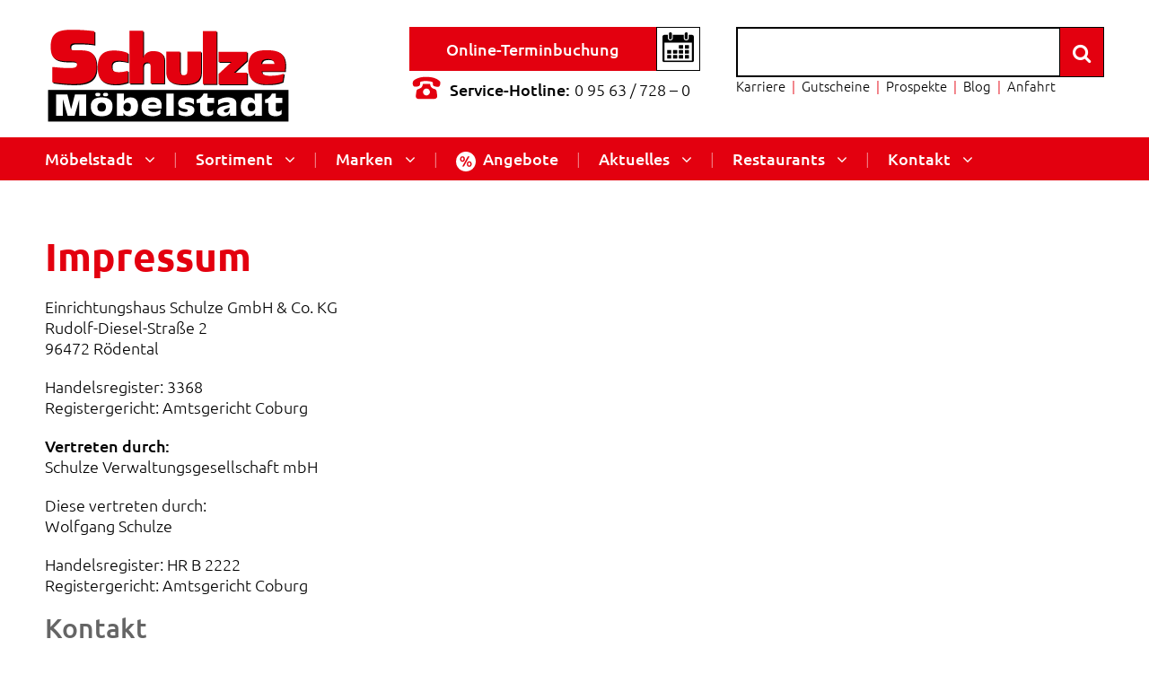

--- FILE ---
content_type: text/html; charset=UTF-8
request_url: https://www.moebel-schulze.de/impressum/
body_size: 16014
content:
<!DOCTYPE html>
<html lang="de" class="no-js">
<head>
	<meta charset="UTF-8">
	<meta name="viewport" content="width=device-width, initial-scale=1">
	<link rel="profile" href="http://gmpg.org/xfn/11">
	<link rel="pingback" href="https://www.moebel-schulze.de/xmlrpc.php">
	<meta name='robots' content='noindex, follow' />

	<!-- This site is optimized with the Yoast SEO plugin v26.4 - https://yoast.com/wordpress/plugins/seo/ -->
	<title>Impressum - Schulze Möbelstadt</title>
	<meta property="og:locale" content="de_DE" />
	<meta property="og:type" content="article" />
	<meta property="og:title" content="Impressum - Schulze Möbelstadt" />
	<meta property="og:url" content="https://www.moebel-schulze.de/impressum/" />
	<meta property="og:site_name" content="Schulze Möbelstadt" />
	<meta property="article:modified_time" content="2025-05-06T11:21:19+00:00" />
	<meta name="twitter:card" content="summary_large_image" />
	<meta name="twitter:label1" content="Geschätzte Lesezeit" />
	<meta name="twitter:data1" content="1 Minute" />
	<script type="application/ld+json" class="yoast-schema-graph">{"@context":"https://schema.org","@graph":[{"@type":"WebPage","@id":"https://www.moebel-schulze.de/impressum/","url":"https://www.moebel-schulze.de/impressum/","name":"Impressum - Schulze Möbelstadt","isPartOf":{"@id":"https://www.moebel-schulze.de/#website"},"datePublished":"2023-11-22T09:11:04+00:00","dateModified":"2025-05-06T11:21:19+00:00","breadcrumb":{"@id":"https://www.moebel-schulze.de/impressum/#breadcrumb"},"inLanguage":"de","potentialAction":[{"@type":"ReadAction","target":["https://www.moebel-schulze.de/impressum/"]}]},{"@type":"BreadcrumbList","@id":"https://www.moebel-schulze.de/impressum/#breadcrumb","itemListElement":[{"@type":"ListItem","position":1,"name":"Home","item":"https://www.moebel-schulze.de/"},{"@type":"ListItem","position":2,"name":"Impressum"}]},{"@type":"WebSite","@id":"https://www.moebel-schulze.de/#website","url":"https://www.moebel-schulze.de/","name":"Schulze Möbelstadt","description":"","potentialAction":[{"@type":"SearchAction","target":{"@type":"EntryPoint","urlTemplate":"https://www.moebel-schulze.de/?s={search_term_string}"},"query-input":{"@type":"PropertyValueSpecification","valueRequired":true,"valueName":"search_term_string"}}],"inLanguage":"de"}]}</script>
	<!-- / Yoast SEO plugin. -->


<link rel="alternate" type="application/rss+xml" title="Schulze Möbelstadt &raquo; Feed" href="https://www.moebel-schulze.de/feed/" />
<link rel="alternate" type="application/rss+xml" title="Schulze Möbelstadt &raquo; Kommentar-Feed" href="https://www.moebel-schulze.de/comments/feed/" />
<link rel="alternate" title="oEmbed (JSON)" type="application/json+oembed" href="https://www.moebel-schulze.de/wp-json/oembed/1.0/embed?url=https%3A%2F%2Fwww.moebel-schulze.de%2Fimpressum%2F" />
<link rel="alternate" title="oEmbed (XML)" type="text/xml+oembed" href="https://www.moebel-schulze.de/wp-json/oembed/1.0/embed?url=https%3A%2F%2Fwww.moebel-schulze.de%2Fimpressum%2F&#038;format=xml" />
<style id='wp-img-auto-sizes-contain-inline-css' type='text/css'>
img:is([sizes=auto i],[sizes^="auto," i]){contain-intrinsic-size:3000px 1500px}
/*# sourceURL=wp-img-auto-sizes-contain-inline-css */
</style>
<style id='wp-emoji-styles-inline-css' type='text/css'>

	img.wp-smiley, img.emoji {
		display: inline !important;
		border: none !important;
		box-shadow: none !important;
		height: 1em !important;
		width: 1em !important;
		margin: 0 0.07em !important;
		vertical-align: -0.1em !important;
		background: none !important;
		padding: 0 !important;
	}
/*# sourceURL=wp-emoji-styles-inline-css */
</style>
<link rel='stylesheet' id='contact-form-7-css' href='https://www.moebel-schulze.de/wp-content/plugins/contact-form-7/includes/css/styles.css?ver=6.1.3' type='text/css' media='all' />
<link rel='stylesheet' id='jquery-ui-theme-css' href='https://www.moebel-schulze.de/wp-content/plugins/contact-form-7-datepicker/js/themes/smoothness/jquery-ui.min.css?ver=1.11.4' type='text/css' media='all' />
<link rel='stylesheet' id='jquery-ui-timepicker-css' href='https://www.moebel-schulze.de/wp-content/plugins/contact-form-7-datepicker/js/jquery-ui-timepicker/jquery-ui-timepicker-addon.min.css?ver=6.9' type='text/css' media='all' />
<link rel='stylesheet' id='exopite-anti-spam-css' href='https://www.moebel-schulze.de/wp-content/plugins/exopite-anti-spam/public/css/exopite-anti-spam-public.css?ver=20250212' type='text/css' media='all' />
<link rel='stylesheet' id='font-awesome-css' href='https://www.moebel-schulze.de/wp-content/plugins/goodlayers-core/plugins/fontawesome/font-awesome.css?ver=6.9' type='text/css' media='all' />
<link rel='stylesheet' id='elegant-font-css' href='https://www.moebel-schulze.de/wp-content/plugins/goodlayers-core/plugins/elegant/elegant-font.css?ver=6.9' type='text/css' media='all' />
<link rel='stylesheet' id='gdlr-core-plugin-css' href='https://www.moebel-schulze.de/wp-content/plugins/goodlayers-core/plugins/style.css?ver=1768917290' type='text/css' media='all' />
<link rel='stylesheet' id='gdlr-core-page-builder-css' href='https://www.moebel-schulze.de/wp-content/plugins/goodlayers-core/include/css/page-builder.css?ver=6.9' type='text/css' media='all' />
<link rel='stylesheet' id='slick-css' href='https://www.moebel-schulze.de/wp-content/plugins/woocommerce-moebel-schulze/vendor/slick/slick.css?ver=1.8.1' type='text/css' media='all' />
<link rel='stylesheet' id='slick-theme-css' href='https://www.moebel-schulze.de/wp-content/plugins/woocommerce-moebel-schulze/vendor/slick/slick-theme.css?ver=1.8.1' type='text/css' media='all' />
<link rel='stylesheet' id='woocommerce-moebel-schulze-css' href='https://www.moebel-schulze.de/wp-content/plugins/woocommerce-moebel-schulze/public/css/woocommerce-moebel-schulze-public.css?ver=1.0.0' type='text/css' media='all' />
<link rel='stylesheet' id='woocommerce-layout-css' href='https://www.moebel-schulze.de/wp-content/plugins/woocommerce/assets/css/woocommerce-layout.css?ver=10.3.7' type='text/css' media='all' />
<link rel='stylesheet' id='woocommerce-smallscreen-css' href='https://www.moebel-schulze.de/wp-content/plugins/woocommerce/assets/css/woocommerce-smallscreen.css?ver=10.3.7' type='text/css' media='only screen and (max-width: 768px)' />
<link rel='stylesheet' id='woocommerce-general-css' href='https://www.moebel-schulze.de/wp-content/plugins/woocommerce/assets/css/woocommerce.css?ver=10.3.7' type='text/css' media='all' />
<style id='woocommerce-inline-inline-css' type='text/css'>
.woocommerce form .form-row .required { visibility: visible; }
/*# sourceURL=woocommerce-inline-inline-css */
</style>
<link rel='stylesheet' id='wpcf7-redirect-script-frontend-css' href='https://www.moebel-schulze.de/wp-content/plugins/wpcf7-redirect/build/assets/frontend-script.css?ver=2c532d7e2be36f6af233' type='text/css' media='all' />
<link rel='stylesheet' id='brands-styles-css' href='https://www.moebel-schulze.de/wp-content/plugins/woocommerce/assets/css/brands.css?ver=10.3.7' type='text/css' media='all' />
<link rel='stylesheet' id='mkt_infintie_page_builder_styles-css' href='https://www.moebel-schulze.de/wp-content/themes/infinite-child/pb/pb-styles.css?ver=6.9' type='text/css' media='all' />
<link rel='stylesheet' id='borlabs-cookie-custom-css' href='https://www.moebel-schulze.de/wp-content/cache/borlabs-cookie/1/borlabs-cookie-1-de.css?ver=3.3.23-25' type='text/css' media='all' />
<link rel='stylesheet' id='infinite-style-core-css' href='https://www.moebel-schulze.de/wp-content/themes/infinite/css/style-core.css?ver=6.9' type='text/css' media='all' />
<link rel='stylesheet' id='infinite-custom-style-css' href='https://www.moebel-schulze.de/wp-content/uploads/gdlr-style-custom.css?1768917290&#038;ver=6.9' type='text/css' media='all' />
<link rel='stylesheet' id='infinite-mmenu-css' href='https://www.moebel-schulze.de/wp-content/themes/infinite/css/mmenu.css?ver=6.9' type='text/css' media='all' />
<link rel='stylesheet' id='ms-main-css' href='https://www.moebel-schulze.de/wp-content/plugins/masterslider/public/assets/css/masterslider.main.css?ver=3.7.12' type='text/css' media='all' />
<link rel='stylesheet' id='ms-custom-css' href='https://www.moebel-schulze.de/wp-content/uploads/masterslider/custom.css?ver=21.8' type='text/css' media='all' />
<link rel='stylesheet' id='woocommerce-gzd-layout-css' href='https://www.moebel-schulze.de/wp-content/plugins/woocommerce-germanized/build/static/layout-styles.css?ver=3.20.4' type='text/css' media='all' />
<style id='woocommerce-gzd-layout-inline-css' type='text/css'>
.woocommerce-checkout .shop_table { background-color: #eeeeee; } .product p.deposit-packaging-type { font-size: 1.25em !important; } p.woocommerce-shipping-destination { display: none; }
                .wc-gzd-nutri-score-value-a {
                    background: url(https://www.moebel-schulze.de/wp-content/plugins/woocommerce-germanized/assets/images/nutri-score-a.svg) no-repeat;
                }
                .wc-gzd-nutri-score-value-b {
                    background: url(https://www.moebel-schulze.de/wp-content/plugins/woocommerce-germanized/assets/images/nutri-score-b.svg) no-repeat;
                }
                .wc-gzd-nutri-score-value-c {
                    background: url(https://www.moebel-schulze.de/wp-content/plugins/woocommerce-germanized/assets/images/nutri-score-c.svg) no-repeat;
                }
                .wc-gzd-nutri-score-value-d {
                    background: url(https://www.moebel-schulze.de/wp-content/plugins/woocommerce-germanized/assets/images/nutri-score-d.svg) no-repeat;
                }
                .wc-gzd-nutri-score-value-e {
                    background: url(https://www.moebel-schulze.de/wp-content/plugins/woocommerce-germanized/assets/images/nutri-score-e.svg) no-repeat;
                }
            
/*# sourceURL=woocommerce-gzd-layout-inline-css */
</style>
<link rel='stylesheet' id='infinite-child-theme-style-css' href='https://www.moebel-schulze.de/wp-content/themes/infinite-child/style.css?ver=6.9' type='text/css' media='all' />
<script type="text/javascript" src="https://www.moebel-schulze.de/wp-includes/js/jquery/jquery.min.js?ver=3.7.1" id="jquery-core-js"></script>
<script type="text/javascript" src="https://www.moebel-schulze.de/wp-includes/js/jquery/jquery-migrate.min.js?ver=3.4.1" id="jquery-migrate-js"></script>
<script type="text/javascript" src="https://www.moebel-schulze.de/wp-content/plugins/woocommerce/assets/js/jquery-blockui/jquery.blockUI.min.js?ver=2.7.0-wc.10.3.7" id="wc-jquery-blockui-js" defer="defer" data-wp-strategy="defer"></script>
<script type="text/javascript" id="wc-add-to-cart-js-extra">
/* <![CDATA[ */
var wc_add_to_cart_params = {"ajax_url":"/wp-admin/admin-ajax.php","wc_ajax_url":"/?wc-ajax=%%endpoint%%","i18n_view_cart":"Warenkorb anzeigen","cart_url":"https://www.moebel-schulze.de/warenkorb/","is_cart":"","cart_redirect_after_add":"no"};
//# sourceURL=wc-add-to-cart-js-extra
/* ]]> */
</script>
<script type="text/javascript" src="https://www.moebel-schulze.de/wp-content/plugins/woocommerce/assets/js/frontend/add-to-cart.min.js?ver=10.3.7" id="wc-add-to-cart-js" defer="defer" data-wp-strategy="defer"></script>
<script type="text/javascript" src="https://www.moebel-schulze.de/wp-content/plugins/woocommerce/assets/js/js-cookie/js.cookie.min.js?ver=2.1.4-wc.10.3.7" id="wc-js-cookie-js" defer="defer" data-wp-strategy="defer"></script>
<script type="text/javascript" id="woocommerce-js-extra">
/* <![CDATA[ */
var woocommerce_params = {"ajax_url":"/wp-admin/admin-ajax.php","wc_ajax_url":"/?wc-ajax=%%endpoint%%","i18n_password_show":"Passwort anzeigen","i18n_password_hide":"Passwort ausblenden"};
//# sourceURL=woocommerce-js-extra
/* ]]> */
</script>
<script type="text/javascript" src="https://www.moebel-schulze.de/wp-content/plugins/woocommerce/assets/js/frontend/woocommerce.min.js?ver=10.3.7" id="woocommerce-js" defer="defer" data-wp-strategy="defer"></script>
<script data-no-optimize="1" data-no-minify="1" data-cfasync="false" type="text/javascript" src="https://www.moebel-schulze.de/wp-content/cache/borlabs-cookie/1/borlabs-cookie-config-de.json.js?ver=3.3.23-40" id="borlabs-cookie-config-js"></script>
<link rel="https://api.w.org/" href="https://www.moebel-schulze.de/wp-json/" /><link rel="alternate" title="JSON" type="application/json" href="https://www.moebel-schulze.de/wp-json/wp/v2/pages/9" /><link rel="EditURI" type="application/rsd+xml" title="RSD" href="https://www.moebel-schulze.de/xmlrpc.php?rsd" />
<meta name="generator" content="WordPress 6.9" />
<meta name="generator" content="WooCommerce 10.3.7" />
<link rel='shortlink' href='https://www.moebel-schulze.de/?p=9' />
<script>var ms_grabbing_curosr='https://www.moebel-schulze.de/wp-content/plugins/masterslider/public/assets/css/common/grabbing.cur',ms_grab_curosr='https://www.moebel-schulze.de/wp-content/plugins/masterslider/public/assets/css/common/grab.cur';</script>
<meta name="generator" content="MasterSlider 3.7.12 - Responsive Touch Image Slider" />
<meta name="ti-site-data" content="[base64]" />	<noscript><style>.woocommerce-product-gallery{ opacity: 1 !important; }</style></noscript>
	<link rel="icon" href="https://www.moebel-schulze.de/wp-content/uploads/2023/11/cropped-favicon-32x32.jpg" sizes="32x32" />
<link rel="icon" href="https://www.moebel-schulze.de/wp-content/uploads/2023/11/cropped-favicon-192x192.jpg" sizes="192x192" />
<link rel="apple-touch-icon" href="https://www.moebel-schulze.de/wp-content/uploads/2023/11/cropped-favicon-180x180.jpg" />
<meta name="msapplication-TileImage" content="https://www.moebel-schulze.de/wp-content/uploads/2023/11/cropped-favicon-270x270.jpg" />
		<style type="text/css" id="wp-custom-css">
			.eas-image-selector label > input:checked + svg path {
    fill: #e3000f !important;
}		</style>
			<!-- Matomo -->
<script>
  var _paq = window._paq = window._paq || [];
  /* tracker methods like "setCustomDimension" should be called before "trackPageView" */
  _paq.push(['trackPageView']);
  _paq.push(['enableLinkTracking']);
  (function() {
    var u="https://matomo.markatus.net/";
    _paq.push(['setTrackerUrl', u+'matomo.php']);
    _paq.push(['setSiteId', '19']);
    var d=document, g=d.createElement('script'), s=d.getElementsByTagName('script')[0];
    g.async=true; g.src=u+'matomo.js'; s.parentNode.insertBefore(g,s);
  })();
</script>
<!-- End Matomo Code -->
<link rel='stylesheet' id='wc-blocks-style-css' href='https://www.moebel-schulze.de/wp-content/plugins/woocommerce/assets/client/blocks/wc-blocks.css?ver=wc-10.3.7' type='text/css' media='all' />
<style id='global-styles-inline-css' type='text/css'>
:root{--wp--preset--aspect-ratio--square: 1;--wp--preset--aspect-ratio--4-3: 4/3;--wp--preset--aspect-ratio--3-4: 3/4;--wp--preset--aspect-ratio--3-2: 3/2;--wp--preset--aspect-ratio--2-3: 2/3;--wp--preset--aspect-ratio--16-9: 16/9;--wp--preset--aspect-ratio--9-16: 9/16;--wp--preset--color--black: #000000;--wp--preset--color--cyan-bluish-gray: #abb8c3;--wp--preset--color--white: #ffffff;--wp--preset--color--pale-pink: #f78da7;--wp--preset--color--vivid-red: #cf2e2e;--wp--preset--color--luminous-vivid-orange: #ff6900;--wp--preset--color--luminous-vivid-amber: #fcb900;--wp--preset--color--light-green-cyan: #7bdcb5;--wp--preset--color--vivid-green-cyan: #00d084;--wp--preset--color--pale-cyan-blue: #8ed1fc;--wp--preset--color--vivid-cyan-blue: #0693e3;--wp--preset--color--vivid-purple: #9b51e0;--wp--preset--gradient--vivid-cyan-blue-to-vivid-purple: linear-gradient(135deg,rgb(6,147,227) 0%,rgb(155,81,224) 100%);--wp--preset--gradient--light-green-cyan-to-vivid-green-cyan: linear-gradient(135deg,rgb(122,220,180) 0%,rgb(0,208,130) 100%);--wp--preset--gradient--luminous-vivid-amber-to-luminous-vivid-orange: linear-gradient(135deg,rgb(252,185,0) 0%,rgb(255,105,0) 100%);--wp--preset--gradient--luminous-vivid-orange-to-vivid-red: linear-gradient(135deg,rgb(255,105,0) 0%,rgb(207,46,46) 100%);--wp--preset--gradient--very-light-gray-to-cyan-bluish-gray: linear-gradient(135deg,rgb(238,238,238) 0%,rgb(169,184,195) 100%);--wp--preset--gradient--cool-to-warm-spectrum: linear-gradient(135deg,rgb(74,234,220) 0%,rgb(151,120,209) 20%,rgb(207,42,186) 40%,rgb(238,44,130) 60%,rgb(251,105,98) 80%,rgb(254,248,76) 100%);--wp--preset--gradient--blush-light-purple: linear-gradient(135deg,rgb(255,206,236) 0%,rgb(152,150,240) 100%);--wp--preset--gradient--blush-bordeaux: linear-gradient(135deg,rgb(254,205,165) 0%,rgb(254,45,45) 50%,rgb(107,0,62) 100%);--wp--preset--gradient--luminous-dusk: linear-gradient(135deg,rgb(255,203,112) 0%,rgb(199,81,192) 50%,rgb(65,88,208) 100%);--wp--preset--gradient--pale-ocean: linear-gradient(135deg,rgb(255,245,203) 0%,rgb(182,227,212) 50%,rgb(51,167,181) 100%);--wp--preset--gradient--electric-grass: linear-gradient(135deg,rgb(202,248,128) 0%,rgb(113,206,126) 100%);--wp--preset--gradient--midnight: linear-gradient(135deg,rgb(2,3,129) 0%,rgb(40,116,252) 100%);--wp--preset--font-size--small: 13px;--wp--preset--font-size--medium: 20px;--wp--preset--font-size--large: 36px;--wp--preset--font-size--x-large: 42px;--wp--preset--spacing--20: 0.44rem;--wp--preset--spacing--30: 0.67rem;--wp--preset--spacing--40: 1rem;--wp--preset--spacing--50: 1.5rem;--wp--preset--spacing--60: 2.25rem;--wp--preset--spacing--70: 3.38rem;--wp--preset--spacing--80: 5.06rem;--wp--preset--shadow--natural: 6px 6px 9px rgba(0, 0, 0, 0.2);--wp--preset--shadow--deep: 12px 12px 50px rgba(0, 0, 0, 0.4);--wp--preset--shadow--sharp: 6px 6px 0px rgba(0, 0, 0, 0.2);--wp--preset--shadow--outlined: 6px 6px 0px -3px rgb(255, 255, 255), 6px 6px rgb(0, 0, 0);--wp--preset--shadow--crisp: 6px 6px 0px rgb(0, 0, 0);}:where(.is-layout-flex){gap: 0.5em;}:where(.is-layout-grid){gap: 0.5em;}body .is-layout-flex{display: flex;}.is-layout-flex{flex-wrap: wrap;align-items: center;}.is-layout-flex > :is(*, div){margin: 0;}body .is-layout-grid{display: grid;}.is-layout-grid > :is(*, div){margin: 0;}:where(.wp-block-columns.is-layout-flex){gap: 2em;}:where(.wp-block-columns.is-layout-grid){gap: 2em;}:where(.wp-block-post-template.is-layout-flex){gap: 1.25em;}:where(.wp-block-post-template.is-layout-grid){gap: 1.25em;}.has-black-color{color: var(--wp--preset--color--black) !important;}.has-cyan-bluish-gray-color{color: var(--wp--preset--color--cyan-bluish-gray) !important;}.has-white-color{color: var(--wp--preset--color--white) !important;}.has-pale-pink-color{color: var(--wp--preset--color--pale-pink) !important;}.has-vivid-red-color{color: var(--wp--preset--color--vivid-red) !important;}.has-luminous-vivid-orange-color{color: var(--wp--preset--color--luminous-vivid-orange) !important;}.has-luminous-vivid-amber-color{color: var(--wp--preset--color--luminous-vivid-amber) !important;}.has-light-green-cyan-color{color: var(--wp--preset--color--light-green-cyan) !important;}.has-vivid-green-cyan-color{color: var(--wp--preset--color--vivid-green-cyan) !important;}.has-pale-cyan-blue-color{color: var(--wp--preset--color--pale-cyan-blue) !important;}.has-vivid-cyan-blue-color{color: var(--wp--preset--color--vivid-cyan-blue) !important;}.has-vivid-purple-color{color: var(--wp--preset--color--vivid-purple) !important;}.has-black-background-color{background-color: var(--wp--preset--color--black) !important;}.has-cyan-bluish-gray-background-color{background-color: var(--wp--preset--color--cyan-bluish-gray) !important;}.has-white-background-color{background-color: var(--wp--preset--color--white) !important;}.has-pale-pink-background-color{background-color: var(--wp--preset--color--pale-pink) !important;}.has-vivid-red-background-color{background-color: var(--wp--preset--color--vivid-red) !important;}.has-luminous-vivid-orange-background-color{background-color: var(--wp--preset--color--luminous-vivid-orange) !important;}.has-luminous-vivid-amber-background-color{background-color: var(--wp--preset--color--luminous-vivid-amber) !important;}.has-light-green-cyan-background-color{background-color: var(--wp--preset--color--light-green-cyan) !important;}.has-vivid-green-cyan-background-color{background-color: var(--wp--preset--color--vivid-green-cyan) !important;}.has-pale-cyan-blue-background-color{background-color: var(--wp--preset--color--pale-cyan-blue) !important;}.has-vivid-cyan-blue-background-color{background-color: var(--wp--preset--color--vivid-cyan-blue) !important;}.has-vivid-purple-background-color{background-color: var(--wp--preset--color--vivid-purple) !important;}.has-black-border-color{border-color: var(--wp--preset--color--black) !important;}.has-cyan-bluish-gray-border-color{border-color: var(--wp--preset--color--cyan-bluish-gray) !important;}.has-white-border-color{border-color: var(--wp--preset--color--white) !important;}.has-pale-pink-border-color{border-color: var(--wp--preset--color--pale-pink) !important;}.has-vivid-red-border-color{border-color: var(--wp--preset--color--vivid-red) !important;}.has-luminous-vivid-orange-border-color{border-color: var(--wp--preset--color--luminous-vivid-orange) !important;}.has-luminous-vivid-amber-border-color{border-color: var(--wp--preset--color--luminous-vivid-amber) !important;}.has-light-green-cyan-border-color{border-color: var(--wp--preset--color--light-green-cyan) !important;}.has-vivid-green-cyan-border-color{border-color: var(--wp--preset--color--vivid-green-cyan) !important;}.has-pale-cyan-blue-border-color{border-color: var(--wp--preset--color--pale-cyan-blue) !important;}.has-vivid-cyan-blue-border-color{border-color: var(--wp--preset--color--vivid-cyan-blue) !important;}.has-vivid-purple-border-color{border-color: var(--wp--preset--color--vivid-purple) !important;}.has-vivid-cyan-blue-to-vivid-purple-gradient-background{background: var(--wp--preset--gradient--vivid-cyan-blue-to-vivid-purple) !important;}.has-light-green-cyan-to-vivid-green-cyan-gradient-background{background: var(--wp--preset--gradient--light-green-cyan-to-vivid-green-cyan) !important;}.has-luminous-vivid-amber-to-luminous-vivid-orange-gradient-background{background: var(--wp--preset--gradient--luminous-vivid-amber-to-luminous-vivid-orange) !important;}.has-luminous-vivid-orange-to-vivid-red-gradient-background{background: var(--wp--preset--gradient--luminous-vivid-orange-to-vivid-red) !important;}.has-very-light-gray-to-cyan-bluish-gray-gradient-background{background: var(--wp--preset--gradient--very-light-gray-to-cyan-bluish-gray) !important;}.has-cool-to-warm-spectrum-gradient-background{background: var(--wp--preset--gradient--cool-to-warm-spectrum) !important;}.has-blush-light-purple-gradient-background{background: var(--wp--preset--gradient--blush-light-purple) !important;}.has-blush-bordeaux-gradient-background{background: var(--wp--preset--gradient--blush-bordeaux) !important;}.has-luminous-dusk-gradient-background{background: var(--wp--preset--gradient--luminous-dusk) !important;}.has-pale-ocean-gradient-background{background: var(--wp--preset--gradient--pale-ocean) !important;}.has-electric-grass-gradient-background{background: var(--wp--preset--gradient--electric-grass) !important;}.has-midnight-gradient-background{background: var(--wp--preset--gradient--midnight) !important;}.has-small-font-size{font-size: var(--wp--preset--font-size--small) !important;}.has-medium-font-size{font-size: var(--wp--preset--font-size--medium) !important;}.has-large-font-size{font-size: var(--wp--preset--font-size--large) !important;}.has-x-large-font-size{font-size: var(--wp--preset--font-size--x-large) !important;}
/*# sourceURL=global-styles-inline-css */
</style>
<link rel='stylesheet' id='leaflet_stylesheet-css' href='https://unpkg.com/leaflet@1.9.4/dist/leaflet.css' type='text/css' media='' />
</head>

<body class="wp-singular page-template-default page page-id-9 wp-theme-infinite wp-child-theme-infinite-child theme-infinite gdlr-core-body _masterslider _msp_version_3.7.12 woocommerce-no-js infinite-body infinite-body-front infinite-full  infinite-with-sticky-navigation  infinite-blockquote-style-1 gdlr-core-link-to-lightbox">
<div id="infinite-top-anchor"></div>

<a class="skip-to-content-link screen-reader-text" href="#infinite-page-wrapper">Skip to content</a><div class="infinite-mobile-header-wrap" ><div class="infinite-mobile-header infinite-header-background infinite-style-slide" id="infinite-mobile-header" ><div class="infinite-mobile-header-container infinite-container" ><div class="infinite-mobile-menu-right" ><div class="infinite-logo  infinite-item-pdlr"><div class="infinite-logo-inner"><a class="" href="https://www.moebel-schulze.de/" ><img src="https://www.moebel-schulze.de/wp-content/uploads/2024/06/logo-schulze-moebelstadt.svg" alt="Logo Schulze Möbelstadt"  srcset="https://www.moebel-schulze.de/wp-content/uploads/2024/06/logo-schulze-moebelstadt.svg 1x, https://www.moebel-schulze.de/wp-content/uploads/2024/06/logo-schulze-moebelstadt.svg 2x"  /></a></div></div><nav class="w-nav animation_height type_mobile" itemscope="itemscope" itemtype="https://schema.org/SiteNavigationElement" aria-hidden="true"><div class="ms-online-termin__wrapper"><a href="/online-terminbuchung/"><span class="ms-online-termin__button">Online-Terminbuchung</span><span class="ms-online-termin__icon" id="kalender-mobile"><img alt="Möbel Schulze Online Termin" src="/wp-content/uploads/2024/06/calendar.svg"></span></a></div><a class="w-nav-control" href="javascript:void(0);"></a><ul class="w-nav-list level_1"><li class="menu-top-moebelstadt menu-item menu-item-type-post_type menu-item-object-page menu-item-has-children w-nav-item level_1 menu-item-74245"><a class="w-nav-anchor level_1"  href="https://www.moebel-schulze.de/moebelstadt/"><span class="w-nav-title">Möbelstadt</span><span class="w-nav-arrow"></span></a>
<ul class="w-nav-list level_2">
	<li class="menu-moebelstadt-title menu-item menu-item-type-custom menu-item-object-custom w-nav-item level_2 menu-item-74246"><a class="w-nav-anchor level_2" ><span class="w-nav-title">Das größte Einrichtungszentrum der Region.</span><span class="w-nav-arrow"></span></a>	</li>
	<li class="menu-item menu-item-type-custom menu-item-object-custom menu-item-has-children w-nav-item level_2 menu-item-74247"><a class="w-nav-anchor level_2" ><span class="w-nav-title">Rödental</span><span class="w-nav-arrow"></span></a>
	<ul class="w-nav-list level_3">
		<li class="logo-link-style einrichtungshaus-schulze-logo menu-item menu-item-type-post_type menu-item-object-page w-nav-item level_3 menu-item-74248"><a class="w-nav-anchor level_3"  href="https://www.moebel-schulze.de/moebelstadt/einrichtungshaus-schulze-roedental/"><span class="w-nav-title">Einrichtungshaus Schulze Rödental</span><span class="w-nav-arrow"></span></a>		</li>
		<li class="logo-link-style kuechen-arena-logo menu-item menu-item-type-post_type menu-item-object-page w-nav-item level_3 menu-item-74249"><a class="w-nav-anchor level_3"  href="https://www.moebel-schulze.de/moebelstadt/kuechenarena-roedental/"><span class="w-nav-title">Küchenarena Rödental</span><span class="w-nav-arrow"></span></a>		</li>
		<li class="logo-link-style mobile-logo menu-item menu-item-type-post_type menu-item-object-page w-nav-item level_3 menu-item-74250"><a class="w-nav-anchor level_3"  href="https://www.moebel-schulze.de/moebelstadt/mobile-roedental/"><span class="w-nav-title">Mobile Rödental</span><span class="w-nav-arrow"></span></a>		</li>
		<li class="logo-link-style sb-logo menu-item menu-item-type-custom menu-item-object-custom w-nav-item level_3 menu-item-74251"><a class="w-nav-anchor level_3"  href="/moebelstadt/sb-hit-moebel-roedental-ilmenau/"><span class="w-nav-title">SB Hit Möbel Rödental</span><span class="w-nav-arrow"></span></a>		</li>
	</ul>
	</li>
	<li class="menu-standort-ilmenau menu-item menu-item-type-custom menu-item-object-custom menu-item-has-children w-nav-item level_2 menu-item-74252"><a class="w-nav-anchor level_2" ><span class="w-nav-title">Ilmenau</span><span class="w-nav-arrow"></span></a>
	<ul class="w-nav-list level_3">
		<li class="logo-link-style einrichtungshaus-schulze-logo standort-ilmenau menu-item menu-item-type-post_type menu-item-object-page w-nav-item level_3 menu-item-74253"><a class="w-nav-anchor level_3"  href="https://www.moebel-schulze.de/moebelstadt/einrichtungshaus-schulze-ilmenau/"><span class="w-nav-title">Einrichtungshaus Schulze Ilmenau</span><span class="w-nav-arrow"></span></a>		</li>
		<li class="logo-link-style kuechen-welt-logo standort-ilmenau menu-item menu-item-type-post_type menu-item-object-page w-nav-item level_3 menu-item-74254"><a class="w-nav-anchor level_3"  href="https://www.moebel-schulze.de/moebelstadt/kuechenwelt-ilmenau/"><span class="w-nav-title">KüchenWelt Ilmenau</span><span class="w-nav-arrow"></span></a>		</li>
		<li class="logo-link-style sb-logo standort-ilmenau menu-item menu-item-type-custom menu-item-object-custom w-nav-item level_3 menu-item-74255"><a class="w-nav-anchor level_3"  href="/moebelstadt/sb-hit-moebel-roedental-ilmenau/"><span class="w-nav-title">SB Hit Möbel Ilmenau</span><span class="w-nav-arrow"></span></a>		</li>
	</ul>
	</li>
	<li class="rund-um-die-moebelstadt menu-item menu-item-type-custom menu-item-object-custom menu-item-has-children w-nav-item level_2 menu-item-74256"><a class="w-nav-anchor level_2" ><span class="w-nav-title">Rund um die Möbelstadt:</span><span class="w-nav-arrow"></span></a>
	<ul class="w-nav-list level_3">
		<li class="mega-menu-icon menu-blog menu-item menu-item-type-post_type menu-item-object-page w-nav-item level_3 menu-item-74257"><a class="w-nav-anchor level_3"  href="https://www.moebel-schulze.de/blog-moebelstadt/"><span class="w-nav-title">Blog</span><span class="w-nav-arrow"></span></a>		</li>
		<li class="mega-menu-icon menu-service menu-item menu-item-type-post_type menu-item-object-page w-nav-item level_3 menu-item-74258"><a class="w-nav-anchor level_3"  href="https://www.moebel-schulze.de/service/"><span class="w-nav-title">Service</span><span class="w-nav-arrow"></span></a>		</li>
		<li class="mega-menu-icon menu-chronik menu-item menu-item-type-post_type menu-item-object-page w-nav-item level_3 menu-item-74259"><a class="w-nav-anchor level_3"  href="https://www.moebel-schulze.de/moebelstadt/chronik/"><span class="w-nav-title">Chronik</span><span class="w-nav-arrow"></span></a>		</li>
		<li class="mega-menu-icon menu-hochzeitstisch menu-item menu-item-type-post_type menu-item-object-page w-nav-item level_3 menu-item-74260"><a class="w-nav-anchor level_3"  href="https://www.moebel-schulze.de/moebelstadt/hochzeitstisch/"><span class="w-nav-title">Hochzeitstisch</span><span class="w-nav-arrow"></span></a>		</li>
		<li class="menu-item menu-item-type-custom menu-item-object-custom w-nav-item level_3 menu-item-74316"><a class="w-nav-anchor level_3"  href="/karriere/"><span class="w-nav-title">Karriere</span><span class="w-nav-arrow"></span></a>		</li>
	</ul>
	</li>
</ul>
</li>
<li class="sortiment menu-item menu-item-type-custom menu-item-object-custom menu-item-has-children w-nav-item level_1 menu-item-74261"><a class="w-nav-anchor level_1"  href="/sortiment/"><span class="w-nav-title">Sortiment</span><span class="w-nav-arrow"></span></a>
<ul class="w-nav-list level_2">
	<li class="moebel-fuer-jeden-raum menu-item menu-item-type-custom menu-item-object-custom menu-item-has-children w-nav-item level_2 menu-item-74262"><a class="w-nav-anchor level_2" ><span class="w-nav-title">Möbel für jeden Raum</span><span class="w-nav-arrow"></span></a>
	<ul class="w-nav-list level_3">
		<li class="menu-schlafen mega-menu-icon menu-item menu-item-type-post_type menu-item-object-page w-nav-item level_3 menu-item-74263"><a class="w-nav-anchor level_3"  href="https://www.moebel-schulze.de/schlafen/"><span class="w-nav-title">Schlafen</span><span class="w-nav-arrow"></span></a>		</li>
		<li class="menu-boxspringbetten mega-menu-icon menu-item menu-item-type-post_type menu-item-object-page w-nav-item level_3 menu-item-74264"><a class="w-nav-anchor level_3"  href="https://www.moebel-schulze.de/boxspringbetten/"><span class="w-nav-title">Boxspringbetten</span><span class="w-nav-arrow"></span></a>		</li>
		<li class="menu-wohnen-speisen mega-menu-icon menu-item menu-item-type-post_type menu-item-object-page w-nav-item level_3 menu-item-74265"><a class="w-nav-anchor level_3"  href="https://www.moebel-schulze.de/wohnzimmermoebel/"><span class="w-nav-title">Wohnen &#038; Speisen</span><span class="w-nav-arrow"></span></a>		</li>
		<li class="menu-polstermoebel mega-menu-icon menu-item menu-item-type-custom menu-item-object-custom w-nav-item level_3 menu-item-74266"><a class="w-nav-anchor level_3"  href="/polstermoebel/"><span class="w-nav-title">Polstermöbel</span><span class="w-nav-arrow"></span></a>		</li>
		<li class="menu-badmoebel mega-menu-icon menu-item menu-item-type-custom menu-item-object-custom w-nav-item level_3 menu-item-74267"><a class="w-nav-anchor level_3"  href="/badmoebel/"><span class="w-nav-title">Badmöbel</span><span class="w-nav-arrow"></span></a>		</li>
		<li class="menu-garderoben mega-menu-icon menu-item menu-item-type-post_type menu-item-object-page w-nav-item level_3 menu-item-74268"><a class="w-nav-anchor level_3"  href="https://www.moebel-schulze.de/garderoben/"><span class="w-nav-title">Garderoben</span><span class="w-nav-arrow"></span></a>		</li>
		<li class="menu-buero mega-menu-icon menu-item menu-item-type-post_type menu-item-object-page w-nav-item level_3 menu-item-74269"><a class="w-nav-anchor level_3"  href="https://www.moebel-schulze.de/bueromoebel/"><span class="w-nav-title">Büro</span><span class="w-nav-arrow"></span></a>		</li>
		<li class="menu-teppiche mega-menu-icon menu-item menu-item-type-post_type menu-item-object-page w-nav-item level_3 menu-item-74270"><a class="w-nav-anchor level_3"  href="https://www.moebel-schulze.de/teppich/"><span class="w-nav-title">Teppich</span><span class="w-nav-arrow"></span></a>		</li>
		<li class="menu-garten mega-menu-icon menu-item menu-item-type-custom menu-item-object-custom w-nav-item level_3 menu-item-74271"><a class="w-nav-anchor level_3"  href="/gartenmoebel/"><span class="w-nav-title">Garten</span><span class="w-nav-arrow"></span></a>		</li>
		<li class="menu-leuchten mega-menu-icon menu-item menu-item-type-post_type menu-item-object-page w-nav-item level_3 menu-item-74272"><a class="w-nav-anchor level_3"  href="https://www.moebel-schulze.de/lampen/"><span class="w-nav-title">Lampen</span><span class="w-nav-arrow"></span></a>		</li>
		<li class="menu-haushalt mega-menu-icon menu-item menu-item-type-post_type menu-item-object-page w-nav-item level_3 menu-item-74273"><a class="w-nav-anchor level_3"  href="https://www.moebel-schulze.de/haushalt/"><span class="w-nav-title">Haushalt</span><span class="w-nav-arrow"></span></a>		</li>
		<li class="menu-deko-textil mega-menu-icon menu-item menu-item-type-post_type menu-item-object-page w-nav-item level_3 menu-item-74274"><a class="w-nav-anchor level_3"  href="https://www.moebel-schulze.de/deko-textil/"><span class="w-nav-title">Deko &#038; Textil</span><span class="w-nav-arrow"></span></a>		</li>
	</ul>
	</li>
	<li class="individuelle-markenkuechen menu-item menu-item-type-custom menu-item-object-custom menu-item-has-children w-nav-item level_2 menu-item-74275"><a class="w-nav-anchor level_2" ><span class="w-nav-title">Individuelle Markenküchen</span><span class="w-nav-arrow"></span></a>
	<ul class="w-nav-list level_3">
		<li class="menu-moderne-kuechen mega-menu-icon menu-item menu-item-type-custom menu-item-object-custom w-nav-item level_3 menu-item-74276"><a class="w-nav-anchor level_3"  href="/moebelstadt/kuechenarena-roedental/moderne-kuechen/"><span class="w-nav-title">Moderne Küchen</span><span class="w-nav-arrow"></span></a>		</li>
		<li class="menu-designkuechen mega-menu-icon menu-item menu-item-type-custom menu-item-object-custom w-nav-item level_3 menu-item-74277"><a class="w-nav-anchor level_3"  href="/moebelstadt/kuechenarena-roedental/designkuechen/"><span class="w-nav-title">Designküchen</span><span class="w-nav-arrow"></span></a>		</li>
		<li class="menu-naturholzkuechen-massiv mega-menu-icon menu-item menu-item-type-custom menu-item-object-custom w-nav-item level_3 menu-item-74278"><a class="w-nav-anchor level_3"  href="/moebelstadt/kuechenarena-roedental/naturholzkuechen/"><span class="w-nav-title">Naturholzküchen Massiv</span><span class="w-nav-arrow"></span></a>		</li>
		<li class="menu-landhauskuechen mega-menu-icon menu-item menu-item-type-custom menu-item-object-custom w-nav-item level_3 menu-item-74279"><a class="w-nav-anchor level_3"  href="/moebelstadt/kuechenarena-roedental/landhauskuechen/"><span class="w-nav-title">Landhausküchen</span><span class="w-nav-arrow"></span></a>		</li>
		<li class="menu-moderne-kuechen mega-menu-icon menu-item menu-item-type-custom menu-item-object-custom w-nav-item level_3 menu-item-74280"><a class="w-nav-anchor level_3"  href="/kuechentechnik/"><span class="w-nav-title">Küchentechnik</span><span class="w-nav-arrow"></span></a>		</li>
	</ul>
	</li>
	<li class="unsere-mitnahmemaerkte menu-item menu-item-type-custom menu-item-object-custom menu-item-has-children w-nav-item level_2 menu-item-74281"><a class="w-nav-anchor level_2" ><span class="w-nav-title">Unsere Mitnahmemärkte</span><span class="w-nav-arrow"></span></a>
	<ul class="w-nav-list level_3">
		<li class="logo-link-style mobile-logo menu-item menu-item-type-post_type menu-item-object-page w-nav-item level_3 menu-item-74282"><a class="w-nav-anchor level_3"  href="https://www.moebel-schulze.de/moebelstadt/mobile-roedental/"><span class="w-nav-title">Mobile Rödental</span><span class="w-nav-arrow"></span></a>		</li>
		<li class="mobile-hidden tablet-hidden menu-item menu-item-type-custom menu-item-object-custom w-nav-item level_3 menu-item-74283"><a class="w-nav-anchor level_3"  href="/moebelstadt/mobile-roedental/"><span class="w-nav-title">Junges Wohnen</span><span class="w-nav-arrow"></span></a>		</li>
		<li class="logo-link-style sb-logo menu-item menu-item-type-post_type menu-item-object-page w-nav-item level_3 menu-item-74284"><a class="w-nav-anchor level_3"  href="https://www.moebel-schulze.de/moebelstadt/sb-hit-moebel-roedental-ilmenau/"><span class="w-nav-title">SB Hit Möbel Rödental &#038; Ilmenau</span><span class="w-nav-arrow"></span></a>		</li>
		<li class="mobile-hidden tablet-hidden menu-item menu-item-type-custom menu-item-object-custom w-nav-item level_3 menu-item-74285"><a class="w-nav-anchor level_3"  href="/moebelstadt/sb-hit-moebel-roedental-ilmenau/"><span class="w-nav-title">Möbel Discounter</span><span class="w-nav-arrow"></span></a>		</li>
	</ul>
	</li>
</ul>
</li>
<li class="marken menu-item menu-item-type-post_type menu-item-object-page menu-item-has-children w-nav-item level_1 menu-item-74286"><a class="w-nav-anchor level_1"  href="https://www.moebel-schulze.de/marken/"><span class="w-nav-title">Marken</span><span class="w-nav-arrow"></span></a>
<ul class="w-nav-list level_2">
	<li class="menu-item menu-item-type-custom menu-item-object-custom menu-item-has-children w-nav-item level_2 menu-item-74287"><a class="w-nav-anchor level_2" ><span class="w-nav-title">Unsere Markenstudios in der Möbelstadt</span><span class="w-nav-arrow"></span></a>
	<ul class="w-nav-list level_3">
		<li class="menu-item menu-item-type-custom menu-item-object-custom w-nav-item level_3 menu-item-74288"><a class="w-nav-anchor level_3"  href="/marken/interliving/"><span class="w-nav-title"><img src="/wp-content/uploads/2024/08/interliving.jpg" alt="Interliving"></span><span class="w-nav-arrow"></span></a>		</li>
		<li class="mega-menu-stressless menu-item menu-item-type-custom menu-item-object-custom w-nav-item level_3 menu-item-74289"><a class="w-nav-anchor level_3"  href="/marken/stressless/"><span class="w-nav-title"><img src="/wp-content/uploads/2024/07/Stressless.webp" alt="Stressless"></span><span class="w-nav-arrow"></span></a>		</li>
		<li class="menu-item menu-item-type-custom menu-item-object-custom w-nav-item level_3 menu-item-74290"><a class="w-nav-anchor level_3"  href="/marken/tempur/"><span class="w-nav-title"><img src="/wp-content/uploads/2024/07/tempur-logo.webp" alt="Tempur"></span><span class="w-nav-arrow"></span></a>		</li>
		<li class="menu-item menu-item-type-custom menu-item-object-custom w-nav-item level_3 menu-item-74291"><a class="w-nav-anchor level_3"  href="/marken/rolf-benz/"><span class="w-nav-title"><img src="/wp-content/uploads/2024/07/Rolf-Benz-1.webp" alt="Rolf Benz"></span><span class="w-nav-arrow"></span></a>		</li>
		<li class="menu-item menu-item-type-custom menu-item-object-custom w-nav-item level_3 menu-item-74292"><a class="w-nav-anchor level_3"  href="/marken/modulmaster/"><span class="w-nav-title"><img src="/wp-content/uploads/2024/08/modulmaster.jpg" alt="Modulmaster"></span><span class="w-nav-arrow"></span></a>		</li>
		<li class="menu-item menu-item-type-custom menu-item-object-custom w-nav-item level_3 menu-item-74293"><a class="w-nav-anchor level_3"  href="/marken/koinor/"><span class="w-nav-title"><img src="/wp-content/uploads/2024/08/koinor.jpg" alt="Koinor"></span><span class="w-nav-arrow"></span></a>		</li>
		<li class="menu-item menu-item-type-custom menu-item-object-custom w-nav-item level_3 menu-item-74294"><a class="w-nav-anchor level_3"  href="/marken/varianta/"><span class="w-nav-title"><img src="/wp-content/uploads/2024/08/varianta.jpg" alt="Varianta"></span><span class="w-nav-arrow"></span></a>		</li>
		<li class="menu-item menu-item-type-custom menu-item-object-custom w-nav-item level_3 menu-item-74295"><a class="w-nav-anchor level_3"  href="/marken/team7/"><span class="w-nav-title"><img src="/wp-content/uploads/2024/08/team-7.jpg" alt="Team7"></span><span class="w-nav-arrow"></span></a>		</li>
		<li class="menu-item menu-item-type-custom menu-item-object-custom w-nav-item level_3 menu-item-74296"><a class="w-nav-anchor level_3"  href="/marken/paidi/"><span class="w-nav-title"><img src="/wp-content/uploads/2024/08/paidi.jpg" alt="Paidi"></span><span class="w-nav-arrow"></span></a>		</li>
		<li class="menu-item menu-item-type-custom menu-item-object-custom w-nav-item level_3 menu-item-74297"><a class="w-nav-anchor level_3"  href="/marken/voglauer/"><span class="w-nav-title"><img src="/wp-content/uploads/2024/08/voglauer.jpg" alt="Voglauer"></span><span class="w-nav-arrow"></span></a>		</li>
		<li class="menu-item menu-item-type-custom menu-item-object-custom w-nav-item level_3 menu-item-74298"><a class="w-nav-anchor level_3"  href="/marken/woestmann/"><span class="w-nav-title"><img src="/wp-content/uploads/2024/08/woestmann.jpg" alt="Wöstmann"></span><span class="w-nav-arrow"></span></a>		</li>
		<li class="menu-item menu-item-type-custom menu-item-object-custom w-nav-item level_3 menu-item-74299"><a class="w-nav-anchor level_3"  href="/marken/culineo/"><span class="w-nav-title"><img src="/wp-content/uploads/2024/08/culineo-logo.jpg" alt="Culineo"></span><span class="w-nav-arrow"></span></a>		</li>
		<li class="menu-item menu-item-type-custom menu-item-object-custom w-nav-item level_3 menu-item-74300"><a class="w-nav-anchor level_3"  href="/marken/roomio/"><span class="w-nav-title"><img src="/wp-content/uploads/2024/08/roomio-logo.jpg" alt="Roomio"></span><span class="w-nav-arrow"></span></a>		</li>
	</ul>
	</li>
</ul>
</li>
<li class="menu-item menu-item-type-custom menu-item-object-custom w-nav-item level_1 menu-item-74301"><a class="w-nav-anchor level_1"  href="/angebote/"><span class="w-nav-title"><span class="menu-angebote lottie-container lottie-viewport lottie-onmouseover" data-autoplay="no" data-loop="no" data-lottieid="prozent"><span>%</span></span>Angebote</span><span class="w-nav-arrow"></span></a></li>
<li class="menu-item menu-item-type-post_type menu-item-object-page menu-item-has-children w-nav-item level_1 menu-item-74302"><a class="w-nav-anchor level_1"  href="https://www.moebel-schulze.de/aktuelles/"><span class="w-nav-title">Aktuelles</span><span class="w-nav-arrow"></span></a>
<ul class="w-nav-list level_2">
	<li class="menu-item menu-item-type-custom menu-item-object-custom w-nav-item level_2 menu-item-74303"><a class="w-nav-anchor level_2"  href="/aktuelles/"><span class="w-nav-title">Aktionen</span><span class="w-nav-arrow"></span></a>	</li>
	<li class="menu-item menu-item-type-custom menu-item-object-custom w-nav-item level_2 menu-item-74304"><a class="w-nav-anchor level_2"  href="/aktuelles/#Prospekte"><span class="w-nav-title">Prospekte</span><span class="w-nav-arrow"></span></a>	</li>
	<li class="menu-item menu-item-type-custom menu-item-object-custom w-nav-item level_2 menu-item-74305"><a class="w-nav-anchor level_2"  href="/aktuelles/#Termine"><span class="w-nav-title">Termine</span><span class="w-nav-arrow"></span></a>	</li>
</ul>
</li>
<li class="menu-item menu-item-type-post_type menu-item-object-page menu-item-has-children w-nav-item level_1 menu-item-74306"><a class="w-nav-anchor level_1"  href="https://www.moebel-schulze.de/restaurants/"><span class="w-nav-title">Restaurants</span><span class="w-nav-arrow"></span></a>
<ul class="w-nav-list level_2">
	<li class="menu-item menu-item-type-post_type menu-item-object-page w-nav-item level_2 menu-item-74307"><a class="w-nav-anchor level_2"  href="https://www.moebel-schulze.de/restaurants/bistro-new-orleans/"><span class="w-nav-title">Bistro New Orleans</span><span class="w-nav-arrow"></span></a>	</li>
	<li class="menu-item menu-item-type-post_type menu-item-object-page w-nav-item level_2 menu-item-74308"><a class="w-nav-anchor level_2"  href="https://www.moebel-schulze.de/restaurants/enoteca-milano/"><span class="w-nav-title">Enoteca Milano</span><span class="w-nav-arrow"></span></a>	</li>
	<li class="menu-item menu-item-type-post_type menu-item-object-page w-nav-item level_2 menu-item-74309"><a class="w-nav-anchor level_2"  href="https://www.moebel-schulze.de/restaurants/mobile-diner/"><span class="w-nav-title">Mobile Diner</span><span class="w-nav-arrow"></span></a>	</li>
	<li class="menu-item menu-item-type-post_type menu-item-object-page w-nav-item level_2 menu-item-74310"><a class="w-nav-anchor level_2"  href="https://www.moebel-schulze.de/restaurants/bistro-manhattan/"><span class="w-nav-title">Bistro Manhattan</span><span class="w-nav-arrow"></span></a>	</li>
</ul>
</li>
<li class="menu-item menu-item-type-post_type menu-item-object-page menu-item-has-children w-nav-item level_1 menu-item-74311"><a class="w-nav-anchor level_1"  href="https://www.moebel-schulze.de/kontakt/"><span class="w-nav-title">Kontakt</span><span class="w-nav-arrow"></span></a>
<ul class="w-nav-list level_2">
	<li class="menu-item menu-item-type-custom menu-item-object-custom w-nav-item level_2 menu-item-74312"><a class="w-nav-anchor level_2"  href="/kontakt/"><span class="w-nav-title">Anschreiben | Anrufen</span><span class="w-nav-arrow"></span></a>	</li>
	<li class="menu-item menu-item-type-post_type menu-item-object-page w-nav-item level_2 menu-item-74313"><a class="w-nav-anchor level_2"  href="https://www.moebel-schulze.de/online-terminbuchung/"><span class="w-nav-title">Online-Terminbuchung</span><span class="w-nav-arrow"></span></a>	</li>
	<li class="menu-item menu-item-type-post_type menu-item-object-page w-nav-item level_2 menu-item-74314"><a class="w-nav-anchor level_2"  href="https://www.moebel-schulze.de/kontakt/preisanfrage/"><span class="w-nav-title">Preisanfrage</span><span class="w-nav-arrow"></span></a>	</li>
	<li class="menu-item menu-item-type-post_type menu-item-object-page w-nav-item level_2 menu-item-74315"><a class="w-nav-anchor level_2"  href="https://www.moebel-schulze.de/anfahrt/"><span class="w-nav-title">Anfahrt</span><span class="w-nav-arrow"></span></a>	</li>
</ul>
</li>
</ul><div class="w-nav-options hidden"></div></nav></div></div></div></div><!-- <div class="infinite-body-outer-wrapper "> -->
		<!-- <div class="infinite-body-wrapper clearfix  infinite-with-frame"> -->
	<header class="infinite-header-wrap infinite-header-style-bar infinite-header-background  infinite-style-left" >
	<div class="infinite-header-container clearfix  infinite-container">
		<div class="infinite-header-container-inner">
		<div class="infinite-logo  infinite-item-pdlr"><div class="infinite-logo-inner"><a class="" href="https://www.moebel-schulze.de/" ><img src="https://www.moebel-schulze.de/wp-content/uploads/2024/06/logo-schulze-moebelstadt.svg" alt="Logo Schulze Möbelstadt"  srcset="https://www.moebel-schulze.de/wp-content/uploads/2024/06/logo-schulze-moebelstadt.svg 1x, https://www.moebel-schulze.de/wp-content/uploads/2024/06/logo-schulze-moebelstadt.svg 2x"  /></a></div></div><div class="infinite-logo-right-text infinite-item-pdlr" ><div class=ms-logo-right__rapper>
<div class="ms-logo-right__row ms-logo-right__row--first">
<div class="ms-logo-right__col ms-logo-right__col--first">
<div class=ms-online-termin__wrapper><a href="/online-terminbuchung/" ><span class=ms-online-termin__button>Online-Terminbuchung</span><span class=ms-online-termin__icon id=kalender><img alt="Möbel Schulze Online Termin"src=/wp-content/uploads/2024/06/calendar.svg></span></a></div>
<div class=ms-service-hotline__wrapper>
<div><span class="lottie-container lottie-onmouseover lottie-viewport ms-service-hotline__wrapper--icon"id=telefon_rot data-autoplay=no data-loop=no data-lottieid=telefon_rot><i aria-hidden=true class="fa fa-phone"></i></span><span class=ms-service-hotline__wrapper--phone><strong>Service-Hotline:</strong><a href=tel:004995637280>0 95 63 / 728 &#8211; 0</a></span></div>
</div>
</div>
<div class="ms-logo-right__col ms-logo-right__col--second"><form role="search" method="get" class="ms-woocommerce-product-search" action="https://www.moebel-schulze.de/"><div class="ms-search-placeholder"><b>Aktuell im Angebot?</b></div><input type="search" id="ms-woocommerce-product-search-field-top" class="search-field" placeholder="" value="" name="s" aria-label="Suche" /><button type="submit" value="" class="ms-woocommerce-product-search-button" aria-label="Suche" role="Search"><i class="fa fa-search" aria-hidden="true"></i></button><input type="hidden" name="post_type" value="product" /></form></p>
<div class=ms-menu-logo-right__wrapper><nav class="menu-container"><ul id="menu-preheader" class="menu"><li class="menu-item menu-item-type-post_type menu-item-object-page menu-item-55484"><a href="https://www.moebel-schulze.de/karriere/">Karriere</a></li>
<li class="menu-item menu-item-type-custom menu-item-object-custom menu-item-57"><a href="https://gutschein.moebel-schulze.de/">Gutscheine</a></li>
<li class="menu-item menu-item-type-custom menu-item-object-custom menu-item-58"><a href="/aktuelles/#Prospekte">Prospekte</a></li>
<li class="menu-item menu-item-type-post_type menu-item-object-page menu-item-67725"><a href="https://www.moebel-schulze.de/blog-moebelstadt/">Blog</a></li>
<li class="menu-item menu-item-type-post_type menu-item-object-page menu-item-55486"><a href="https://www.moebel-schulze.de/anfahrt/">Anfahrt</a></li>
</ul></nav></div>
</div>
</div>
</div>
</div>		</div>
	</div>
</header><!-- header -->
<div class="infinite-navigation-bar-wrap  infinite-style-solid infinite-sticky-navigation infinite-sticky-navigation-height infinite-style-left  infinite-style-fixed" >
	<div class="infinite-navigation-background" ></div>
	<div class="infinite-navigation-container clearfix  infinite-container">
				<div class="infinite-navigation infinite-item-pdlr clearfix infinite-navigation-submenu-indicator " >
		<div class="infinite-main-menu" id="infinite-main-menu" ><ul id="menu-main-menue" class="sf-menu"><li  class="menu-top-moebelstadt menu-item menu-item-type-post_type menu-item-object-page menu-item-has-children menu-item-55 infinite-mega-menu"><a href="https://www.moebel-schulze.de/moebelstadt/" class="sf-with-ul-pre">Möbelstadt</a><span class="menu-separator">|</span><div class="sf-mega sf-mega-full" style="" ><div class="mega-menu-close">✕</div>
<ul class="sub-menu">
	<li  class="menu-moebelstadt-title menu-item menu-item-type-custom menu-item-object-custom menu-item-60132" data-size="60"><div class="mega-menu-title" >Das größte Einrichtungszentrum der Region.</div></li>
	<li  class="menu-item menu-item-type-custom menu-item-object-custom menu-item-has-children menu-item-55519" data-size="20"><div class="mega-menu-title"  class="sf-with-ul-pre">Rödental</div>
	<ul class="sub-menu">
		<li  class="logo-link-style einrichtungshaus-schulze-logo menu-item menu-item-type-post_type menu-item-object-page menu-item-55466"><a href="https://www.moebel-schulze.de/moebelstadt/einrichtungshaus-schulze-roedental/">Einrichtungshaus Schulze Rödental</a></li>
		<li  class="logo-link-style kuechen-arena-logo menu-item menu-item-type-post_type menu-item-object-page menu-item-56405"><a href="https://www.moebel-schulze.de/moebelstadt/kuechenarena-roedental/">Küchenarena Rödental</a></li>
		<li  class="logo-link-style mobile-logo menu-item menu-item-type-post_type menu-item-object-page menu-item-55464"><a href="https://www.moebel-schulze.de/moebelstadt/mobile-roedental/">Mobile Rödental</a></li>
		<li  class="logo-link-style sb-logo menu-item menu-item-type-custom menu-item-object-custom menu-item-56096"><a href="/moebelstadt/sb-hit-moebel-roedental-ilmenau/">SB Hit Möbel Rödental</a></li>
	</ul>
</li>
	<li  class="menu-standort-ilmenau menu-item menu-item-type-custom menu-item-object-custom menu-item-has-children menu-item-55518" data-size="20"><div class="mega-menu-title"  class="sf-with-ul-pre">Ilmenau</div>
	<ul class="sub-menu">
		<li  class="logo-link-style einrichtungshaus-schulze-logo standort-ilmenau menu-item menu-item-type-post_type menu-item-object-page menu-item-55463"><a href="https://www.moebel-schulze.de/moebelstadt/einrichtungshaus-schulze-ilmenau/">Einrichtungshaus Schulze Ilmenau</a></li>
		<li  class="logo-link-style kuechen-welt-logo standort-ilmenau menu-item menu-item-type-post_type menu-item-object-page menu-item-60133"><a href="https://www.moebel-schulze.de/moebelstadt/kuechenwelt-ilmenau/">KüchenWelt Ilmenau</a></li>
		<li  class="logo-link-style sb-logo standort-ilmenau menu-item menu-item-type-custom menu-item-object-custom menu-item-56097"><a href="/moebelstadt/sb-hit-moebel-roedental-ilmenau/">SB Hit Möbel Ilmenau</a></li>
	</ul>
</li>
	<li  class="rund-um-die-moebelstadt menu-item menu-item-type-custom menu-item-object-custom menu-item-has-children menu-item-55517" data-size="20"><div class="mega-menu-title"  class="sf-with-ul-pre">Rund um die Möbelstadt:</div>
	<ul class="sub-menu">
		<li  class="mega-menu-icon menu-blog menu-item menu-item-type-post_type menu-item-object-page menu-item-67505"><a href="https://www.moebel-schulze.de/blog-moebelstadt/">Blog</a></li>
		<li  class="mega-menu-icon menu-service menu-item menu-item-type-post_type menu-item-object-page menu-item-55496"><a href="https://www.moebel-schulze.de/service/">Service</a></li>
		<li  class="mega-menu-icon menu-chronik menu-item menu-item-type-post_type menu-item-object-page menu-item-55511"><a href="https://www.moebel-schulze.de/moebelstadt/chronik/">Chronik</a></li>
		<li  class="mega-menu-icon menu-hochzeitstisch menu-item menu-item-type-post_type menu-item-object-page menu-item-55512"><a href="https://www.moebel-schulze.de/moebelstadt/hochzeitstisch/">Hochzeitstisch</a></li>
	</ul>
</li>
</ul>
</div></li>
<li  class="sortiment menu-item menu-item-type-custom menu-item-object-custom menu-item-has-children menu-item-60131 infinite-mega-menu"><a href="/sortiment/" class="sf-with-ul-pre">Sortiment</a><span class="menu-separator">|</span><div class="sf-mega sf-mega-full" style="" ><div class="mega-menu-close">✕</div>
<ul class="sub-menu">
	<li  class="moebel-fuer-jeden-raum menu-item menu-item-type-custom menu-item-object-custom menu-item-has-children menu-item-60093" data-size="24"><div class="mega-menu-title"  class="sf-with-ul-pre">Möbel für jeden Raum</div>
	<ul class="sub-menu">
		<li  class="menu-schlafen mega-menu-icon menu-item menu-item-type-post_type menu-item-object-page menu-item-60268"><a href="https://www.moebel-schulze.de/schlafen/">Schlafen</a></li>
		<li  class="menu-boxspringbetten mega-menu-icon menu-item menu-item-type-post_type menu-item-object-page menu-item-60341"><a href="https://www.moebel-schulze.de/boxspringbetten/">Boxspringbetten</a></li>
		<li  class="menu-wohnen-speisen mega-menu-icon menu-item menu-item-type-post_type menu-item-object-page menu-item-60432"><a href="https://www.moebel-schulze.de/wohnzimmermoebel/">Wohnen &#038; Speisen</a></li>
		<li  class="menu-polstermoebel mega-menu-icon menu-item menu-item-type-custom menu-item-object-custom menu-item-60118"><a href="/polstermoebel/">Polstermöbel</a></li>
		<li  class="menu-badmoebel mega-menu-icon menu-item menu-item-type-custom menu-item-object-custom menu-item-60119"><a href="/badmoebel/">Badmöbel</a></li>
		<li  class="menu-garderoben mega-menu-icon menu-item menu-item-type-post_type menu-item-object-page menu-item-60524"><a href="https://www.moebel-schulze.de/garderoben/">Garderoben</a></li>
		<li  class="menu-buero mega-menu-icon menu-item menu-item-type-post_type menu-item-object-page menu-item-60552"><a href="https://www.moebel-schulze.de/bueromoebel/">Büro</a></li>
		<li  class="menu-teppiche mega-menu-icon menu-item menu-item-type-post_type menu-item-object-page menu-item-60558"><a href="https://www.moebel-schulze.de/teppich/">Teppich</a></li>
		<li  class="menu-garten mega-menu-icon menu-item menu-item-type-custom menu-item-object-custom menu-item-60123"><a href="/gartenmoebel/">Garten</a></li>
		<li  class="menu-leuchten mega-menu-icon menu-item menu-item-type-post_type menu-item-object-page menu-item-60607"><a href="https://www.moebel-schulze.de/lampen/">Lampen</a></li>
		<li  class="menu-haushalt mega-menu-icon menu-item menu-item-type-post_type menu-item-object-page menu-item-60833"><a href="https://www.moebel-schulze.de/haushalt/">Haushalt</a></li>
		<li  class="menu-deko-textil mega-menu-icon menu-item menu-item-type-post_type menu-item-object-page menu-item-60841"><a href="https://www.moebel-schulze.de/deko-textil/">Deko &#038; Textil</a></li>
	</ul>
</li>
	<li  class="individuelle-markenkuechen menu-item menu-item-type-custom menu-item-object-custom menu-item-has-children menu-item-60094" data-size="20"><div class="mega-menu-title"  class="sf-with-ul-pre">Individuelle Markenküchen</div>
	<ul class="sub-menu">
		<li  class="menu-moderne-kuechen mega-menu-icon menu-item menu-item-type-custom menu-item-object-custom menu-item-60127"><a href="/moebelstadt/kuechenarena-roedental/moderne-kuechen/">Moderne Küchen</a></li>
		<li  class="menu-designkuechen mega-menu-icon menu-item menu-item-type-custom menu-item-object-custom menu-item-60128"><a href="/moebelstadt/kuechenarena-roedental/designkuechen/">Designküchen</a></li>
		<li  class="menu-naturholzkuechen-massiv mega-menu-icon menu-item menu-item-type-custom menu-item-object-custom menu-item-60129"><a href="/moebelstadt/kuechenarena-roedental/naturholzkuechen/">Naturholzküchen Massiv</a></li>
		<li  class="menu-landhauskuechen mega-menu-icon menu-item menu-item-type-custom menu-item-object-custom menu-item-60130"><a href="/moebelstadt/kuechenarena-roedental/landhauskuechen/">Landhausküchen</a></li>
		<li  class="menu-moderne-kuechen mega-menu-icon menu-item menu-item-type-custom menu-item-object-custom menu-item-69939"><a href="/kuechentechnik/">Küchentechnik</a></li>
	</ul>
</li>
	<li  class="unsere-mitnahmemaerkte menu-item menu-item-type-custom menu-item-object-custom menu-item-has-children menu-item-60095" data-size="15"><div class="mega-menu-title"  class="sf-with-ul-pre">Unsere Mitnahmemärkte</div>
	<ul class="sub-menu">
		<li  class="logo-link-style mobile-logo menu-item menu-item-type-post_type menu-item-object-page menu-item-60098"><a href="https://www.moebel-schulze.de/moebelstadt/mobile-roedental/">Mobile Rödental</a></li>
		<li  class="mobile-hidden tablet-hidden menu-item menu-item-type-custom menu-item-object-custom menu-item-60112"><a href="/moebelstadt/mobile-roedental/">Junges Wohnen</a></li>
		<li  class="logo-link-style sb-logo menu-item menu-item-type-post_type menu-item-object-page menu-item-60099"><a href="https://www.moebel-schulze.de/moebelstadt/sb-hit-moebel-roedental-ilmenau/">SB Hit Möbel Rödental &#038; Ilmenau</a></li>
		<li  class="mobile-hidden tablet-hidden menu-item menu-item-type-custom menu-item-object-custom menu-item-60113"><a href="/moebelstadt/sb-hit-moebel-roedental-ilmenau/">Möbel Discounter</a></li>
	</ul>
</li>
</ul>
</div></li>
<li  class="marken menu-item menu-item-type-post_type menu-item-object-page menu-item-has-children menu-item-104 infinite-mega-menu"><a href="https://www.moebel-schulze.de/marken/" class="sf-with-ul-pre">Marken</a><span class="menu-separator">|</span><div class="sf-mega sf-mega-full" style="" ><div class="mega-menu-close">✕</div>
<ul class="sub-menu">
	<li  class="menu-item menu-item-type-custom menu-item-object-custom menu-item-has-children menu-item-60096" data-size="60"><div class="mega-menu-title"  class="sf-with-ul-pre">Unsere Markenstudios in der Möbelstadt</div>
	<ul class="sub-menu">
		<li  class="menu-item menu-item-type-custom menu-item-object-custom menu-item-60105"><a href="/marken/interliving/"><img src="/wp-content/uploads/2024/08/interliving.jpg" alt="Interliving"></a></li>
		<li  class="mega-menu-stressless menu-item menu-item-type-custom menu-item-object-custom menu-item-60097"><a href="/marken/stressless/"><img src="/wp-content/uploads/2024/07/Stressless.webp" alt="Stressless"></a></li>
		<li  class="menu-item menu-item-type-custom menu-item-object-custom menu-item-60100"><a href="/marken/tempur/"><img src="/wp-content/uploads/2024/07/tempur-logo.webp" alt="Tempur"></a></li>
		<li  class="menu-item menu-item-type-custom menu-item-object-custom menu-item-60101"><a href="/marken/rolf-benz/"><img src="/wp-content/uploads/2024/07/Rolf-Benz-1.webp" alt="Rolf Benz"></a></li>
		<li  class="menu-item menu-item-type-custom menu-item-object-custom menu-item-60102"><a href="/marken/modulmaster/"><img src="/wp-content/uploads/2024/08/modulmaster.jpg" alt="Modulmaster"></a></li>
		<li  class="menu-item menu-item-type-custom menu-item-object-custom menu-item-60103"><a href="/marken/koinor/"><img src="/wp-content/uploads/2024/08/koinor.jpg" alt="Koinor"></a></li>
		<li  class="menu-item menu-item-type-custom menu-item-object-custom menu-item-60104"><a href="/marken/varianta/"><img src="/wp-content/uploads/2024/08/varianta.jpg" alt="Varianta"></a></li>
		<li  class="menu-item menu-item-type-custom menu-item-object-custom menu-item-60106"><a href="/marken/team7/"><img src="/wp-content/uploads/2024/08/team-7.jpg" alt="Team7"></a></li>
		<li  class="menu-item menu-item-type-custom menu-item-object-custom menu-item-60107"><a href="/marken/paidi/"><img src="/wp-content/uploads/2024/08/paidi.jpg" alt="Paidi"></a></li>
		<li  class="menu-item menu-item-type-custom menu-item-object-custom menu-item-60108"><a href="/marken/voglauer/"><img src="/wp-content/uploads/2024/08/voglauer.jpg" alt="Voglauer"></a></li>
		<li  class="menu-item menu-item-type-custom menu-item-object-custom menu-item-60109"><a href="/marken/woestmann/"><img src="/wp-content/uploads/2024/08/woestmann.jpg" alt="Wöstmann"></a></li>
		<li  class="menu-item menu-item-type-custom menu-item-object-custom menu-item-60110"><a href="/marken/culineo/"><img src="/wp-content/uploads/2024/08/culineo-logo.jpg" alt="Culineo"></a></li>
		<li  class="menu-item menu-item-type-custom menu-item-object-custom menu-item-60111"><a href="/marken/roomio/"><img src="/wp-content/uploads/2024/08/roomio-logo.jpg" alt="Roomio"></a></li>
	</ul>
</li>
</ul>
</div></li>
<li  class="menu-item menu-item-type-custom menu-item-object-custom menu-item-56406 infinite-normal-menu"><a href="/angebote/"><span class="menu-angebote lottie-container lottie-viewport lottie-onmouseover" data-autoplay="no" data-loop="no" data-lottieid="prozent"><span>%</span></span>Angebote</a><span class="menu-separator">|</span></li>
<li  class="menu-item menu-item-type-post_type menu-item-object-page menu-item-has-children menu-item-55426 infinite-normal-menu"><a href="https://www.moebel-schulze.de/aktuelles/" class="sf-with-ul-pre">Aktuelles</a><span class="menu-separator">|</span>
<ul class="sub-menu">
	<li  class="menu-item menu-item-type-custom menu-item-object-custom menu-item-55454" data-size="60"><a href="/aktuelles/">Aktionen</a></li>
	<li  class="menu-item menu-item-type-custom menu-item-object-custom menu-item-55455" data-size="60"><a href="/aktuelles/#Prospekte">Prospekte</a></li>
	<li  class="menu-item menu-item-type-custom menu-item-object-custom menu-item-55456" data-size="60"><a href="/aktuelles/#Termine">Termine</a></li>
</ul>
</li>
<li  class="menu-item menu-item-type-post_type menu-item-object-page menu-item-has-children menu-item-41 infinite-normal-menu"><a href="https://www.moebel-schulze.de/restaurants/" class="sf-with-ul-pre">Restaurants</a><span class="menu-separator">|</span>
<ul class="sub-menu">
	<li  class="menu-item menu-item-type-post_type menu-item-object-page menu-item-58981" data-size="60"><a href="https://www.moebel-schulze.de/restaurants/bistro-new-orleans/">Bistro New Orleans</a></li>
	<li  class="menu-item menu-item-type-post_type menu-item-object-page menu-item-58977" data-size="60"><a href="https://www.moebel-schulze.de/restaurants/enoteca-milano/">Enoteca Milano</a></li>
	<li  class="menu-item menu-item-type-post_type menu-item-object-page menu-item-58978" data-size="60"><a href="https://www.moebel-schulze.de/restaurants/mobile-diner/">Mobile Diner</a></li>
	<li  class="menu-item menu-item-type-post_type menu-item-object-page menu-item-55439" data-size="60"><a href="https://www.moebel-schulze.de/restaurants/bistro-manhattan/">Bistro Manhattan</a></li>
</ul>
</li>
<li  class="menu-item menu-item-type-post_type menu-item-object-page menu-item-has-children menu-item-42 infinite-normal-menu"><a href="https://www.moebel-schulze.de/kontakt/" class="sf-with-ul-pre">Kontakt</a><span class="menu-separator">|</span>
<ul class="sub-menu">
	<li  class="menu-item menu-item-type-custom menu-item-object-custom menu-item-67717" data-size="60"><a href="/kontakt/">Anschreiben | Anrufen</a></li>
	<li  class="menu-item menu-item-type-post_type menu-item-object-page menu-item-55495" data-size="60"><a href="https://www.moebel-schulze.de/online-terminbuchung/">Online-Terminbuchung</a></li>
	<li  class="menu-item menu-item-type-post_type menu-item-object-page menu-item-60045" data-size="60"><a href="https://www.moebel-schulze.de/kontakt/preisanfrage/">Preisanfrage</a></li>
	<li  class="menu-item menu-item-type-post_type menu-item-object-page menu-item-55494" data-size="60"><a href="https://www.moebel-schulze.de/anfahrt/">Anfahrt</a></li>
</ul>
</li>
</ul></div>		</div><!-- infinite-navigation -->

	</div><!-- infinite-header-container -->
</div><!-- infinite-navigation-bar-wrap -->
	<div class="infinite-page-wrapper" id="infinite-page-wrapper" >
<div class="gdlr-core-page-builder-body clearfix"><div class="gdlr-core-pbf-wrapper " ><div class="gdlr-core-pbf-wrapper-content gdlr-core-js "   ><div class="gdlr-core-pbf-wrapper-container clearfix gdlr-core-container" ><div class="gdlr-core-pbf-column gdlr-core-column-60 gdlr-core-column-first" ><div class="gdlr-core-pbf-column-content-margin gdlr-core-js "   ><div class="gdlr-core-pbf-column-content clearfix gdlr-core-js "   ><div class="gdlr-core-pbf-element" ><div class="gdlr-core-text-box-item gdlr-core-item-pdlr gdlr-core-item-pdb gdlr-core-left-align"  ><div class="gdlr-core-text-box-item-content" style="text-transform: none ;"  ><div style="word-wrap: break-word;"><h1>Impressum</h1>

<p>Einrichtungshaus Schulze GmbH &amp; Co. KG<br />
Rudolf-Diesel-Stra&szlig;e 2<br />
96472 R&ouml;dental</p>

<p>Handelsregister: 3368<br />
Registergericht: Amtsgericht Coburg</p>

<p><strong>Vertreten durch:</strong><br />
Schulze Verwaltungsgesellschaft mbH</p>

<p>Diese vertreten durch:<br />
Wolfgang Schulze</p>

<p>Handelsregister: HR B 2222<br />
Registergericht: Amtsgericht Coburg</p>

<h2>Kontakt</h2>
<p>Telefon: 0 95 63 / 728 &ndash; 0<br />
Telefax: 0 95 63 / 728 &ndash; 100<br />
E-Mail: info@moebel-schulze.de</p>

<h2>Umsatzsteuer-ID</h2>
<p>Umsatzsteuer-Identifikationsnummer gem&auml;&szlig; &sect; 27 a Umsatzsteuergesetz:<br />
DE 163.969.858</p>

<h2>Angaben zur Berufs&shy;haftpflicht&shy;versicherung</h2>
<p><strong>Name und Sitz des Versicherers:</strong><br />
Haftpflichtversicherung f&uuml;r die Bundesrepublik Deutschland:<br />
AXA Versicherung AG<br />
20097 Hamburg</p>
<p><strong>Geltungsraum der Versicherung:</strong><br />Deutschland</p>

<h2>Verbraucher&shy;streit&shy;beilegung/Universal&shy;schlichtungs&shy;stelle</h2>
<p>Wir nehmen an einem Streitbeilegungsverfahren vor einer Verbraucherschlichtungsstelle teil. Zust&auml;ndig ist die Universalschlichtungsstelle des Zentrums f&uuml;r Schlichtung e.V., Stra&szlig;burger Stra&szlig;e 8, 77694 Kehl am Rhein (<a href="https://www.verbraucher-schlichter.de" rel="noopener noreferrer" target="_blank">https://www.verbraucher-schlichter.de</a>).</p></div>
</div></div></div><div class="gdlr-core-pbf-element" ><div class="gdlr-core-text-box-item gdlr-core-item-pdlr gdlr-core-item-pdb gdlr-core-left-align"  ><div class="gdlr-core-text-box-item-content" style="text-transform: none ;"  ><p><img class="alignnone wp-image-67654 size-medium" src="https://www.moebel-schulze.de/wp-content/uploads/2025/05/impressum-siegel-light-vertical-large-193x300.png" alt="" width="193" height="300" /></p>
</div></div></div><div class="gdlr-core-pbf-element" ><div class="gdlr-core-text-box-item gdlr-core-item-pdlr gdlr-core-item-pdb gdlr-core-left-align"  ><div class="gdlr-core-text-box-item-content" style="text-transform: none ;"  ><h3>Realisation:</h3>
<p><a href="https://www.markatus.de/" target="_blank" rel="noopener">MARKATUS – Marketing | Film | Social</a><br />Coburger Str.7, 96472 Rödental</p>
</div></div></div></div></div></div></div></div></div></div></div><footer><div class="infinite-footer-wrapper bottom-shadow" ><div class="infinite-footer-container infinite-container clearfix" ><div class="infinite-footer-column infinite-item-pdlr infinite-column-40" ><div id="custom_html-7" class="widget_text widget widget_custom_html infinite-widget"><div class="textwidget custom-html-widget"><div id="footer-oeffnungzeiten">
    <div class="h2 oeffnungszeiten">Öffnungszeiten</div>
    <p>Montag bis Freitag von 9.00 bis 19.00 Uhr<br> Samstag von 9.00 Uhr bis 18.00 Uhr</p>
    <div class="h2">Unsere Möbelhäuser</div>
    <div class="h6">Rödental<br><ul class="footer-icon-logos">
            <li><a title="Einrichtungshau Schulze Rödental" href="/moebelstadt/einrichtungshaus-schulze-roedental/"><img style="opacity: 0.999861;" title="Einrichtungshau Schulze Rödental" src="/wp-content/uploads/2023/11/footer-schulze-logo-h.png" alt="Logo Einrichtungshaus Schulze" height="35" width="146"></a></li>
            <li><a title="Küchen Arena Rödental" href="/moebelstadt//kuechenarena-roedental/"><img style="opacity: 0.999861;" title="Küchen-Arena Rödental" src="/wp-content/uploads/2023/11/footer-arena-logo-h.png" alt="Logo Küchen Arena" height="56" width="120"></a></li>
            <li><a title="Mobile Rödental" href="/moebelstadt//mobile-roedental/"><img style="opacity: 0.999861;" title="Mobile Rödental" src="/wp-content/uploads/2023/11/footer-mobile-logo-h.png" alt="Logo Mobile Rödental" height="56" width="152"></a></li>
            <li><a title="SB HIT MÖBEL Rödental" href="/moebelstadt/sb-hit-moebel-roedental-ilmenau/"><img style="opacity: 0.999861;" title="SB HIT MÖBEL Rödental" src="/wp-content/uploads/2023/11/footer-sb-logo-h.png" alt="Logo SB HIT MÖBEL" height="69" width="91">
            </a></li>
        </ul>
    </div>
    <div class="h6">Ilmenau<br><ul class="footer-icon-logos">
            <li><a title="Einrichtungshau Schulze Ilmenau" href="/moebelstadt/einrichtungshaus-schulze-ilmenau/"><img style="opacity: 0.998394;" title="Einrichtungshau Schulze Ilmenau" src="/wp-content/uploads/2023/11/footer-schulze-logo-h.png" alt="Logo Einrichtungshau Schulze" height="35" width="146"></a></li>
            <li><a title="KüchenWelt Ilmenau" href="/moebelstadt/kuechenwelt-ilmenau/"><img style="opacity: 0.998394;" title="Logo KüchenWelt Ilmenau" src="/wp-content/uploads/2024/09/logo-kuechenwelt-ilmenau.png" alt="Logo Küchenwelt Ilmenau" height="77" width="140"></a></li>
            <li><a title="SB HIT MÖBEL Ilmenau" href="/moebelstadt/sb-hit-moebel-roedental-ilmenau/"><img style="opacity: 0.998394;" title="Logo SB HIT MÖBEL" src="/wp-content/uploads/2023/11/footer-sb-logo-h.png" alt="SB Hit Möbel Grau" height="69" width="91"></a></li>
        </ul>
    </div>
</div></div></div></div><div class="infinite-footer-column infinite-item-pdlr infinite-column-20" ><div id="custom_html-3" class="widget_text widget widget_custom_html infinite-widget"><div class="textwidget custom-html-widget"><div id="footer-kontakt">
    <div class="h2">Kontakt</div>
    <table id="table-kontakt" border="0">
        <tbody>
            <tr>
                <td><img style="opacity: 1;" title="Phone Icon" src="/wp-content/uploads/2024/06/phone-icon.svg" alt="Phone Icon" height="43" width="43"></td>
                <td>
                    <p>09563 / 728 – 0</p>
                    <div class="h6">Zentrale Schulze Möbelstadt</div>
                </td>
            </tr>
        </tbody>
    </table>
    <p>Rudolf-Diesel-Straße 2<br>
        96472 Rödental
    </p>
    <ul class="list-style-one no-underline">
        <li><a href="mailto:info@moebel-schulze.de">E-Mail</a></li>
        <li><a href="https://www.google.de/maps/dir//Rudolf-Diesel-Stra%C3%9Fe+2,+96472+R%C3%B6dental/@50.2876199,11.0137385,16z/data=!3m1!4b1!4m8!4m7!1m0!1m5!1m1!1s0x47a3d02eea9c52d9:0x65cd0b7c71a46c60!2m2!1d11.01803!2d50.28762?hl=de" target="_blank">Anfahrt / Routenplaner</a></li>
        <li><a title="Kontakt" href="/kontakt/">Kontaktformular</a></li>
    </ul>
<p class="impressum-datenschutz"><ul class="footer-icon-logos"><li><a href="/impressum/">Impressum</a> | </li><li><a href="/datenschutz/">Datenschutz</a> | </li><li><a href="/barrierefreiheit/">Barrierefreiheit</a>  </li><li><a href="/agb/">AGB</a></li></ul></p>
</div></div></div></div></div></div><div class="infinite-footer-wrapper grayscale no-spacing"><div class="textwidget custom-html-widget"><!-- [borlabs-cookie id="openstreetmap" type="content-blocker"] --><div class="leaflet-map WPLeafletMap" style="height:474px; width:100%;"></div><script>
window.WPLeafletMapPlugin = window.WPLeafletMapPlugin || [];
window.WPLeafletMapPlugin.push(function WPLeafletMapShortcode() {/*<script>*/
var baseUrl = atob('aHR0cHM6Ly90aWxlLm9wZW5zdHJlZXRtYXAub3JnL3t6fS97eH0ve3l9LnBuZw==');
var base = (!baseUrl && window.MQ) ?
    window.MQ.mapLayer() : L.tileLayer(baseUrl,
        L.Util.extend({}, {
            detectRetina: 0,
        },
        {"subdomains":"abc","noWrap":false,"maxZoom":19}        )
    );
    var options = L.Util.extend({}, {
        layers: [base],
        attributionControl: false
    },
    {"zoomControl":true,"scrollWheelZoom":false,"doubleClickZoom":false,"fitBounds":false,"minZoom":0,"maxZoom":19,"maxBounds":null,"attribution":"<a href=\"http:\/\/leafletjs.com\" title=\"Eine Javascript-Bibliothek f\u00fcr interaktive Karten\">Leaflet<\/a>; \u00a9 <a href=\"http:\/\/www.openstreetmap.org\/copyright\">OpenStreetMap<\/a> Mitwirkende"},
    {});
window.WPLeafletMapPlugin.createMap(options).setView([50.507653,10.935407],9);});</script><script>
window.WPLeafletMapPlugin = window.WPLeafletMapPlugin || [];
window.WPLeafletMapPlugin.push(function WPLeafletMarkerShortcode() {/*<script>*/
var map = window.WPLeafletMapPlugin.getCurrentMap();
var group = window.WPLeafletMapPlugin.getCurrentGroup();
var marker_options = window.WPLeafletMapPlugin.getIconOptions({"iconUrl":"\/wp-content\/uploads\/2023\/11\/marker.png","iconSize":"23,35"});
var marker = L.marker(
    [50.28748842913,11.016669273376],
    marker_options
);
var is_image = map.is_image_map;
if (marker_options.draggable) {
    marker.on('dragend', function () {
        var latlng = this.getLatLng();
        var lat = latlng.lat;
        var lng = latlng.lng;
        if (is_image) {
            console.log('leaflet-marker y=' + lat + ' x=' + lng);
        } else {
            console.log('leaflet-marker lat=' + lat + ' lng=' + lng);
        }
    });
}
marker.addTo( group );
marker.bindPopup(window.WPLeafletMapPlugin.unescape('&lt;strong&gt;Schulze Möbelstadt&lt;/strong&gt;&lt;br&gt;Rudolf-Diesel-Straße 2&lt;br&gt;96472 Rödental&lt;br&gt;&lt;br&gt;&lt;a href=\&quot;http://maps.google.com/maps?daddr=Rudolf+Diesel+Straße+2+96472+Rödental\&quot; target=\&quot;_blank\&quot;&gt;Route berechnen&lt;/a&gt;&lt;br&gt;'));window.WPLeafletMapPlugin.markers.push( marker );
        });</script><script>
window.WPLeafletMapPlugin = window.WPLeafletMapPlugin || [];
window.WPLeafletMapPlugin.push(function WPLeafletMarkerShortcode() {/*<script>*/
var map = window.WPLeafletMapPlugin.getCurrentMap();
var group = window.WPLeafletMapPlugin.getCurrentGroup();
var marker_options = window.WPLeafletMapPlugin.getIconOptions({"iconUrl":"\/wp-content\/uploads\/2023\/11\/marker.png","iconSize":"23,35"});
var marker = L.marker(
    [50.69641,10.90031],
    marker_options
);
var is_image = map.is_image_map;
if (marker_options.draggable) {
    marker.on('dragend', function () {
        var latlng = this.getLatLng();
        var lat = latlng.lat;
        var lng = latlng.lng;
        if (is_image) {
            console.log('leaflet-marker y=' + lat + ' x=' + lng);
        } else {
            console.log('leaflet-marker lat=' + lat + ' lng=' + lng);
        }
    });
}
marker.addTo( group );
marker.bindPopup(window.WPLeafletMapPlugin.unescape('&lt;strong&gt;Möbel Schulze Ilmenau&lt;/strong&gt;&lt;br&gt;Erfurter Straße 72&lt;br&gt;98693 Ilmenau&lt;br&gt;&lt;br&gt;&lt;a href=\&quot;http://maps.google.com/maps?daddr=Erfurter+Straße+72+98693+Ilmenau\&quot; target=\&quot;_blank\&quot;&gt;Route berechnen&lt;/a&gt;&lt;br&gt;'));window.WPLeafletMapPlugin.markers.push( marker );
        });</script><!-- [/borlabs-cookie] --></div></div></footer></div></div><a href="#infinite-top-anchor" class="infinite-footer-back-to-top-button" id="infinite-footer-back-to-top-button" aria-hidden="true" aira-label="nach oben"><i class="fa fa-angle-up" ></i></a>
<script type="speculationrules">
{"prefetch":[{"source":"document","where":{"and":[{"href_matches":"/*"},{"not":{"href_matches":["/wp-*.php","/wp-admin/*","/wp-content/uploads/*","/wp-content/*","/wp-content/plugins/*","/wp-content/themes/infinite-child/*","/wp-content/themes/infinite/*","/*\\?(.+)"]}},{"not":{"selector_matches":"a[rel~=\"nofollow\"]"}},{"not":{"selector_matches":".no-prefetch, .no-prefetch a"}}]},"eagerness":"conservative"}]}
</script>
<div class="textwidget custom-html-widget"><div class="floating-element-wrapper floating-element--geschenke-wrapper"><div class="floating-element-inner floating-element--geschenke-inner"><div class="floating-element floating-element--geschenke">
<a href="https://gutschein.moebel-schulze.de/" target="_blank">
<span class="geschenke-floating"></span>
<img src="/wp-content/uploads/2024/07/button-geschenkgutschein-shop-moebel-schulze.png" alt="Newsletter">
</a></div></div></div></div><div class="textwidget custom-html-widget"><div id="ms-popup-overlay" style="display:none;">
    <div id="ms-custom-popup">
        <span id="ms-popup-close">✕</span>
        <div class="popup-content">
            <div class="popup-content--title"><div class="h1">Online-Terminbuchung</div></div>
            <div class="popup-content--subtitle"><div class="h2 font-gray">Wählen Sie Ihren Standort:</div></div>
            <div class="popup-content--section-title">Rödental</div>
            <div class="popup-content--locations popup-content--locations--roedental">
                <div class="popup-content--locations__item">
                    <a href="/online-terminbuchung/schulze-roedental/" aria-label="Online-Terminbuchung Schulze Rödental">
                        <img src="/wp-content/uploads/2023/11/footer-schulze-logo-h.png" alt="Schulze Grau">
                    </a>
                </div>
                <div class="popup-content--locations__item">
                    <a href="/online-terminbuchung/kuechenarena-roedental/" aria-label="Online-Terminbuchung Küchen-Arena Rödental">
                        <img src="/wp-content/uploads/2023/11/footer-arena-logo-h.png" alt="Küchen-Arena Grau">
                    </a>
                </div>
                <div class="popup-content--locations__item">
                    <a href="/online-terminbuchung/mobile-roedental/" aria-label="Online-Terminbuchung Mobile Rödental">
                        <img src="/wp-content/uploads/2023/11/footer-mobile-logo-h.png" alt="Mobile Grau">
                    </a>
                </div>
                <div class="popup-content--locations__item">
                    <a href="/online-terminbuchung/sb-hit-roedental/" aria-label="Online-Terminbuchung SB Hit Rödental">
                        <img src="/wp-content/uploads/2023/11/footer-sb-logo-h.png" alt="SB Hit">
                    </a>
                </div>
            </div>
            <div class="popup-content--section-title">Ilmenau</div>
            <div class="popup-content--locations">
                <div class="popup-content--locations__item">
                    <a href="/online-terminbuchung/schulze-ilmenau/" aria-label="Online-Terminbuchung Schulze Ilmenau">
                        <img src="/wp-content/uploads/2023/11/footer-schulze-logo-h.png" alt="Schulze Grau">
                    </a>
                </div>
                <div class="popup-content--locations__item">
                    <a href="/online-terminbuchung/kuechenwelt-ilmenau/" aria-label="Online-Terminbuchung Küchen-Arena Ilmenau">
                        <img src="/wp-content/uploads/2024/08/logo-kuechenwelt-ilmenau.png" alt="Küchen-Arena Grau">
                    </a>
                </div>
                <div class="popup-content--locations__item">
                    <a href="/online-terminbuchung/sb-hit-ilmenau/" aria-label="Online-Terminbuchung SB Hit Ilmenau">
                        <img src="/wp-content/uploads/2023/11/footer-sb-logo-h.png" alt="SB Hit">
                    </a>
                </div>
            </div>
        </div>
    </div>
</div></div><script type="module" src="https://www.moebel-schulze.de/wp-content/plugins/borlabs-cookie/assets/javascript/borlabs-cookie.min.js?ver=3.3.23" id="borlabs-cookie-core-js-module" data-cfasync="false" data-no-minify="1" data-no-optimize="1"></script>
<!--googleoff: all--><div data-nosnippet data-borlabs-cookie-consent-required='true' id='BorlabsCookieBox'></div><div id='BorlabsCookieWidget' class='brlbs-cmpnt-container'></div><!--googleon: all-->	<script type='text/javascript'>
		(function () {
			var c = document.body.className;
			c = c.replace(/woocommerce-no-js/, 'woocommerce-js');
			document.body.className = c;
		})();
	</script>
	<script type="text/javascript" src="https://www.moebel-schulze.de/wp-includes/js/dist/hooks.min.js?ver=dd5603f07f9220ed27f1" id="wp-hooks-js"></script>
<script type="text/javascript" src="https://www.moebel-schulze.de/wp-includes/js/dist/i18n.min.js?ver=c26c3dc7bed366793375" id="wp-i18n-js"></script>
<script type="text/javascript" id="wp-i18n-js-after">
/* <![CDATA[ */
wp.i18n.setLocaleData( { 'text direction\u0004ltr': [ 'ltr' ] } );
//# sourceURL=wp-i18n-js-after
/* ]]> */
</script>
<script type="text/javascript" src="https://www.moebel-schulze.de/wp-content/plugins/contact-form-7/includes/swv/js/index.js?ver=6.1.3" id="swv-js"></script>
<script type="text/javascript" id="contact-form-7-js-translations">
/* <![CDATA[ */
( function( domain, translations ) {
	var localeData = translations.locale_data[ domain ] || translations.locale_data.messages;
	localeData[""].domain = domain;
	wp.i18n.setLocaleData( localeData, domain );
} )( "contact-form-7", {"translation-revision-date":"2025-10-26 03:28:49+0000","generator":"GlotPress\/4.0.3","domain":"messages","locale_data":{"messages":{"":{"domain":"messages","plural-forms":"nplurals=2; plural=n != 1;","lang":"de"},"This contact form is placed in the wrong place.":["Dieses Kontaktformular wurde an der falschen Stelle platziert."],"Error:":["Fehler:"]}},"comment":{"reference":"includes\/js\/index.js"}} );
//# sourceURL=contact-form-7-js-translations
/* ]]> */
</script>
<script type="text/javascript" id="contact-form-7-js-before">
/* <![CDATA[ */
var wpcf7 = {
    "api": {
        "root": "https:\/\/www.moebel-schulze.de\/wp-json\/",
        "namespace": "contact-form-7\/v1"
    }
};
//# sourceURL=contact-form-7-js-before
/* ]]> */
</script>
<script type="text/javascript" src="https://www.moebel-schulze.de/wp-content/plugins/contact-form-7/includes/js/index.js?ver=6.1.3" id="contact-form-7-js"></script>
<script type="text/javascript" src="https://www.moebel-schulze.de/wp-includes/js/jquery/ui/core.min.js?ver=1.13.3" id="jquery-ui-core-js"></script>
<script type="text/javascript" src="https://www.moebel-schulze.de/wp-includes/js/jquery/ui/datepicker.min.js?ver=1.13.3" id="jquery-ui-datepicker-js"></script>
<script type="text/javascript" id="jquery-ui-datepicker-js-after">
/* <![CDATA[ */
jQuery(function(jQuery){jQuery.datepicker.setDefaults({"closeText":"Schlie\u00dfen","currentText":"Heute","monthNames":["Januar","Februar","M\u00e4rz","April","Mai","Juni","Juli","August","September","Oktober","November","Dezember"],"monthNamesShort":["Jan.","Feb.","M\u00e4rz","Apr.","Mai","Juni","Juli","Aug.","Sep.","Okt.","Nov.","Dez."],"nextText":"Weiter","prevText":"Zur\u00fcck","dayNames":["Sonntag","Montag","Dienstag","Mittwoch","Donnerstag","Freitag","Samstag"],"dayNamesShort":["So.","Mo.","Di.","Mi.","Do.","Fr.","Sa."],"dayNamesMin":["S","M","D","M","D","F","S"],"dateFormat":"d. MM yy","firstDay":1,"isRTL":false});});
//# sourceURL=jquery-ui-datepicker-js-after
/* ]]> */
</script>
<script type="text/javascript" src="https://www.moebel-schulze.de/wp-content/plugins/contact-form-7-datepicker/js/jquery-ui-timepicker/i18n/datepicker-de.min.js?ver=1.11.4" id="jquery-ui-de-js"></script>
<script type="text/javascript" src="https://www.moebel-schulze.de/wp-content/plugins/contact-form-7-datepicker/js/jquery-ui-timepicker/jquery-ui-timepicker-addon.min.js?ver=6.9" id="jquery-ui-timepicker-js"></script>
<script type="text/javascript" src="https://www.moebel-schulze.de/wp-content/plugins/contact-form-7-datepicker/js/jquery-ui-timepicker/i18n/jquery-ui-timepicker-de.js?ver=6.9" id="jquery-ui-timepicker-de-js"></script>
<script type="text/javascript" src="https://www.moebel-schulze.de/wp-includes/js/jquery/ui/mouse.min.js?ver=1.13.3" id="jquery-ui-mouse-js"></script>
<script type="text/javascript" src="https://www.moebel-schulze.de/wp-includes/js/jquery/ui/slider.min.js?ver=1.13.3" id="jquery-ui-slider-js"></script>
<script type="text/javascript" src="https://www.moebel-schulze.de/wp-includes/js/jquery/ui/controlgroup.min.js?ver=1.13.3" id="jquery-ui-controlgroup-js"></script>
<script type="text/javascript" src="https://www.moebel-schulze.de/wp-includes/js/jquery/ui/checkboxradio.min.js?ver=1.13.3" id="jquery-ui-checkboxradio-js"></script>
<script type="text/javascript" src="https://www.moebel-schulze.de/wp-includes/js/jquery/ui/button.min.js?ver=1.13.3" id="jquery-ui-button-js"></script>
<script type="text/javascript" src="https://www.moebel-schulze.de/wp-content/plugins/contact-form-7-datepicker/js/jquery-ui-sliderAccess.js?ver=6.9" id="jquery-ui-slider-access-js"></script>
<script type="text/javascript" src="https://www.moebel-schulze.de/wp-content/plugins/exopite-anti-spam/public/js/exopite-anti-spam-public.js?ver=20250212" id="exopite-anti-spam-js"></script>
<script type="text/javascript" src="https://www.moebel-schulze.de/wp-content/plugins/goodlayers-core/plugins/script.js?ver=1768917290" id="gdlr-core-plugin-js"></script>
<script type="text/javascript" id="gdlr-core-page-builder-js-extra">
/* <![CDATA[ */
var gdlr_core_pbf = {"admin":"","video":{"width":"640","height":"360"},"ajax_url":"https://www.moebel-schulze.de/wp-admin/admin-ajax.php","ilightbox_skin":"dark"};
//# sourceURL=gdlr-core-page-builder-js-extra
/* ]]> */
</script>
<script type="text/javascript" src="https://www.moebel-schulze.de/wp-content/plugins/goodlayers-core/include/js/page-builder.js?ver=1.3.9" id="gdlr-core-page-builder-js"></script>
<script type="text/javascript" src="https://www.moebel-schulze.de/wp-content/plugins/woocommerce-moebel-schulze/vendor/slick/slick.min.js?ver=1.8.1" id="slick-js"></script>
<script type="text/javascript" src="https://www.moebel-schulze.de/wp-content/plugins/woocommerce-moebel-schulze/public/js/woocommerce-moebel-schulze-public.js?ver=1.0.0" id="woocommerce-moebel-schulze-js"></script>
<script type="text/javascript" id="schulze-load-more-js-extra">
/* <![CDATA[ */
var msWooProductReplaceImages = [{"image":"https://www.moebel-schulze.de/wp-content/uploads/2024/08/interliving-hier-zieht-freude-ein-teaser.jpg","url":""}];
//# sourceURL=schulze-load-more-js-extra
/* ]]> */
</script>
<script type="text/javascript" src="https://www.moebel-schulze.de/wp-content/plugins/woocommerce-moebel-schulze/public//js/scripts-load-more.js?ver=1.0.1" id="schulze-load-more-js"></script>
<script type="text/javascript" id="wpcf7-redirect-script-js-extra">
/* <![CDATA[ */
var wpcf7r = {"ajax_url":"https://www.moebel-schulze.de/wp-admin/admin-ajax.php"};
//# sourceURL=wpcf7-redirect-script-js-extra
/* ]]> */
</script>
<script type="text/javascript" src="https://www.moebel-schulze.de/wp-content/plugins/wpcf7-redirect/build/assets/frontend-script.js?ver=2c532d7e2be36f6af233" id="wpcf7-redirect-script-js"></script>
<script type="text/javascript" src="https://www.moebel-schulze.de/wp-content/plugins/woocommerce/assets/js/sourcebuster/sourcebuster.min.js?ver=10.3.7" id="sourcebuster-js-js"></script>
<script type="text/javascript" id="wc-order-attribution-js-extra">
/* <![CDATA[ */
var wc_order_attribution = {"params":{"lifetime":1.0e-5,"session":30,"base64":false,"ajaxurl":"https://www.moebel-schulze.de/wp-admin/admin-ajax.php","prefix":"wc_order_attribution_","allowTracking":true},"fields":{"source_type":"current.typ","referrer":"current_add.rf","utm_campaign":"current.cmp","utm_source":"current.src","utm_medium":"current.mdm","utm_content":"current.cnt","utm_id":"current.id","utm_term":"current.trm","utm_source_platform":"current.plt","utm_creative_format":"current.fmt","utm_marketing_tactic":"current.tct","session_entry":"current_add.ep","session_start_time":"current_add.fd","session_pages":"session.pgs","session_count":"udata.vst","user_agent":"udata.uag"}};
//# sourceURL=wc-order-attribution-js-extra
/* ]]> */
</script>
<script type="text/javascript" src="https://www.moebel-schulze.de/wp-content/plugins/woocommerce/assets/js/frontend/order-attribution.min.js?ver=10.3.7" id="wc-order-attribution-js"></script>
<script type="text/javascript" src="https://www.moebel-schulze.de/wp-includes/js/jquery/ui/effect.min.js?ver=1.13.3" id="jquery-effects-core-js"></script>
<script type="text/javascript" src="https://www.moebel-schulze.de/wp-content/themes/infinite/js/mmenu.js?ver=1.0.0" id="infinite-mmenu-js"></script>
<script type="text/javascript" src="https://www.moebel-schulze.de/wp-content/themes/infinite-child/js/jquery.superfish.js?ver=1.0.0" id="infinite-jquery-superfish-js"></script>
<script type="text/javascript" src="https://www.moebel-schulze.de/wp-content/themes/infinite-child/js/script-core.js?ver=1.0.0" id="infinite-script-core-js"></script>
<script type="text/javascript" src="https://www.moebel-schulze.de/wp-content/themes/infinite-child/js/mobile-menu.js?ver=1714480213" id="infintie-mobile-menu-js"></script>
<script type="text/javascript" src="https://www.moebel-schulze.de/wp-content/themes/infinite-child/js/lottie-player.min.js?ver=1714480213" id="lottie-player-js"></script>
<script type="text/javascript" src="https://www.moebel-schulze.de/wp-content/themes/infinite-child/js/jquery.exopiteinviewport.min.js?ver=1714480213" id="inviewport-js"></script>
<script type="text/javascript" src="https://www.moebel-schulze.de/wp-content/themes/infinite-child/js/scripts.js?ver=1758614357" id="infintie-child-js"></script>
<script type="text/javascript" src="https://unpkg.com/leaflet@1.9.4/dist/leaflet.js" id="leaflet_js-js"></script>
<script type="text/javascript" src="https://www.moebel-schulze.de/wp-content/plugins/leaflet-map/scripts/construct-leaflet-map.min.js?ver=3.4.2" id="wp_leaflet_map-js"></script>
<script id="wp-emoji-settings" type="application/json">
{"baseUrl":"https://s.w.org/images/core/emoji/17.0.2/72x72/","ext":".png","svgUrl":"https://s.w.org/images/core/emoji/17.0.2/svg/","svgExt":".svg","source":{"concatemoji":"https://www.moebel-schulze.de/wp-includes/js/wp-emoji-release.min.js?ver=6.9"}}
</script>
<script type="module">
/* <![CDATA[ */
/*! This file is auto-generated */
const a=JSON.parse(document.getElementById("wp-emoji-settings").textContent),o=(window._wpemojiSettings=a,"wpEmojiSettingsSupports"),s=["flag","emoji"];function i(e){try{var t={supportTests:e,timestamp:(new Date).valueOf()};sessionStorage.setItem(o,JSON.stringify(t))}catch(e){}}function c(e,t,n){e.clearRect(0,0,e.canvas.width,e.canvas.height),e.fillText(t,0,0);t=new Uint32Array(e.getImageData(0,0,e.canvas.width,e.canvas.height).data);e.clearRect(0,0,e.canvas.width,e.canvas.height),e.fillText(n,0,0);const a=new Uint32Array(e.getImageData(0,0,e.canvas.width,e.canvas.height).data);return t.every((e,t)=>e===a[t])}function p(e,t){e.clearRect(0,0,e.canvas.width,e.canvas.height),e.fillText(t,0,0);var n=e.getImageData(16,16,1,1);for(let e=0;e<n.data.length;e++)if(0!==n.data[e])return!1;return!0}function u(e,t,n,a){switch(t){case"flag":return n(e,"\ud83c\udff3\ufe0f\u200d\u26a7\ufe0f","\ud83c\udff3\ufe0f\u200b\u26a7\ufe0f")?!1:!n(e,"\ud83c\udde8\ud83c\uddf6","\ud83c\udde8\u200b\ud83c\uddf6")&&!n(e,"\ud83c\udff4\udb40\udc67\udb40\udc62\udb40\udc65\udb40\udc6e\udb40\udc67\udb40\udc7f","\ud83c\udff4\u200b\udb40\udc67\u200b\udb40\udc62\u200b\udb40\udc65\u200b\udb40\udc6e\u200b\udb40\udc67\u200b\udb40\udc7f");case"emoji":return!a(e,"\ud83e\u1fac8")}return!1}function f(e,t,n,a){let r;const o=(r="undefined"!=typeof WorkerGlobalScope&&self instanceof WorkerGlobalScope?new OffscreenCanvas(300,150):document.createElement("canvas")).getContext("2d",{willReadFrequently:!0}),s=(o.textBaseline="top",o.font="600 32px Arial",{});return e.forEach(e=>{s[e]=t(o,e,n,a)}),s}function r(e){var t=document.createElement("script");t.src=e,t.defer=!0,document.head.appendChild(t)}a.supports={everything:!0,everythingExceptFlag:!0},new Promise(t=>{let n=function(){try{var e=JSON.parse(sessionStorage.getItem(o));if("object"==typeof e&&"number"==typeof e.timestamp&&(new Date).valueOf()<e.timestamp+604800&&"object"==typeof e.supportTests)return e.supportTests}catch(e){}return null}();if(!n){if("undefined"!=typeof Worker&&"undefined"!=typeof OffscreenCanvas&&"undefined"!=typeof URL&&URL.createObjectURL&&"undefined"!=typeof Blob)try{var e="postMessage("+f.toString()+"("+[JSON.stringify(s),u.toString(),c.toString(),p.toString()].join(",")+"));",a=new Blob([e],{type:"text/javascript"});const r=new Worker(URL.createObjectURL(a),{name:"wpTestEmojiSupports"});return void(r.onmessage=e=>{i(n=e.data),r.terminate(),t(n)})}catch(e){}i(n=f(s,u,c,p))}t(n)}).then(e=>{for(const n in e)a.supports[n]=e[n],a.supports.everything=a.supports.everything&&a.supports[n],"flag"!==n&&(a.supports.everythingExceptFlag=a.supports.everythingExceptFlag&&a.supports[n]);var t;a.supports.everythingExceptFlag=a.supports.everythingExceptFlag&&!a.supports.flag,a.supports.everything||((t=a.source||{}).concatemoji?r(t.concatemoji):t.wpemoji&&t.twemoji&&(r(t.twemoji),r(t.wpemoji)))});
//# sourceURL=https://www.moebel-schulze.de/wp-includes/js/wp-emoji-loader.min.js
/* ]]> */
</script>

</body>
</html>


--- FILE ---
content_type: text/css
request_url: https://www.moebel-schulze.de/wp-content/plugins/woocommerce-moebel-schulze/public/css/woocommerce-moebel-schulze-public.css?ver=1.0.0
body_size: 1890
content:
.slider-wrapper {
    display: flex;
    flex-wrap: wrap;
}
.slider-item {
    text-align: center;
}
.slider-item a {
    display: inline-block;
    max-width: 210px;
}
.infinite-body .ms-slider-item-image {
    border: 6px solid #fff;
    border-radius: 50%;
    overflow: hidden;
    border-color: #FFF;
}
.home.infinite-body .ms-slider-item-image {
    border: 3px solid #fff;
}
.ms-slider-item-title {
    color: #fff;
    margin-top: 12px;
    font-size: 20px;
}
.archive .ms-slider-item-title {
    color: #000;
}
.infinite-body .unser-sortiment h4 {
    font-family: 'ubuntu_light_ms';
    font-size: 18px;
}
.infinite-body .unser-sortiment h2 {
    margin-bottom: 10px;
}
.slick-prev-arrow,
.slick-next-arrow {
    position: absolute;
    top: 41%;
    display: block;
    padding: 0;
    -webkit-transform: translate(0, -50%);
    -ms-transform: translate(0, -50%);
    transform: translate(0, -50%);
    cursor: pointer;
    color: #fff;
    font-size: 50px;
    outline: none;
}
.slick-prev-arrow {
    left: -30px;
}
.slick-next-arrow {
    right: -30px;
}
#infinite-page-wrapper .woocommerce-product-gallery li::before {
    content: none;
}
.infinite-content-area .product.has-post-thumbnail {
    display: flex;
    flex-wrap: wrap;
    justify-content: space-between;
}
.woocommerce div.product div.images {
    flex-basis: 64%;
    float: none;
}
.woocommerce div.product div.summary,
.woocommerce-page div.product div.summary {
    flex-basis: 33%;
    float: none;

}
.ms-single-product-info--product-details {
	/* display: grid;
    grid-template-columns: 1fr 1fr; */
    /* grid-template-rows: repeat(3, auto);
	grid-template-columns: auto auto; */

    /* FLEXBOX */
    display: flex;
    flex-wrap: wrap;
    width: 100%;
    /* justify-content: end; */

    /* display: grid;
    grid-template-columns: repeat(2, 1fr);
    grid-auto-rows: minmax(100px, auto);
    justify-content: end;
    gap: 10px;
    direction: rtl; */
}
.ms-single-product-info--product-details > div {
    /* FLEXBOX */
    width: 50%;
    box-sizing: border-box;
    /* border: 1px solid black; */

    /* box-sizing: border-box;
    border: 1px solid black; */

    padding-bottom: 20px;
    line-height: 24px;

    border-top: 1px solid #ccc;
    padding-top: 20px;
}
.ms-single-product-info--product-details > div:nth-child(-n+2) {
	border-top: none;
	padding-top: 0;
}
.ms-single-product-info--product-details > div b,
.ms-single-product-info--product-details > div strong {
    /* display: block; */
    padding-bottom: 5px;
}
.ms-single-product-info--product-details > div:nth-child(-n+4) {
    /* border-bottom: 1px solid #ccc; */
    /* margin-bottom: 20px;
    padding-bottom: 20px; */
}

/* TEST */
.ms-spi__details--farbe-material {
    /* display: none !important; */
}
/* TEST */

.ms-single-product-info--product-details__farbe-material {
    display: grid;
    /* grid-template-columns: 50% 50%; */
    grid-template-columns: 1fr 1fr;
}
.single-product .gdlr-core-product-item-holder > div {
    grid-template-columns: repeat(3,1fr);
}
.ms-single-product-termin--wrapper {
	background: #E3000F;
	padding: 25px 10px 18px 10px;
    height: 133px;
}
.ms-single-product-termin--wrapper .text-hand {
    font-size: 36px;
}
.ms-single-product-standort--wrapper {
	background: #F4F4F4;
	padding: 20px 20px 22px 20px;
	text-align: center;
    margin-bottom: 16px;
    margin-top: 16px;
}
.mscf_discount_amount {
	position: absolute;
	z-index: 9;
	color: #fff;
	background: #E3000F;
	padding: 5px 10px;
	border-radius: 0 0 14px 0;
    font-family: 'ubuntu_700_ms';
}
.summary.entry-summary .woocommerce-breadcrumb {
	display: none;
}
/*
https://wcsuccessacademy.com/how-to-add-navigation-controls-to-the-woocommerce-product-gallery-slider/
Big product image slider navigation
*/
ul.flex-direction-nav {
	position: absolute;
	top: 45%;
	z-index: 99999;
	width: 100%;
	left: 0;
	margin: 0;
	padding: 0px;
	list-style: none;}
li.flex-nav-prev {
        float: left;
}
li.flex-nav-next {
        float: right;
}
a.flex-next {
        visibility:hidden;
}
a.flex-prev {
        visibility:hidden;
}
a.flex-next::after {
	visibility:visible;
	content: "\f105";
	/* margin-right: 10px; */
    font-size: 70px;
	/* font-weight: bold; */
    font-weight: 400;
    font-family: 'FontAwesome';
    padding: 0 5px;
}
a.flex-prev::before {
	visibility:visible;
	content: '\f104';
	margin-left: 10px;
    font-size: 70px;
	font-weight: 400;
    font-family: 'FontAwesome';
}
ul.flex-direction-nav li a {
	color: #ccc;
	text-decoration:none;
}
ul.flex-direction-nav li a:hover {
	text-decoration: none;
}

/*
Single product thumb slider nav as slider
*/
/* .woocommerce div.product .woocommerce-product-gallery--columns-4 .flex-control-thumbs li:nth-child(4n+1) {
    clear:none !important;
} */
/* .ms-product-archive-pb-wrapper .infinite-item-pdlr,
.ms-product-archive-pb-wrapper .gdlr-core-item-pdlr {
    padding-left: 0;
    padding-right: 0;
} */
.slider-item .ms-slider-item-title {
    transition: color 0.3s ease-in-out;
}
.slider-wrapper-archive .slider-item .ms-slider-item-title {
    font-family: 'ubuntu_500_ms';
}
.slider-item:hover .ms-slider-item-title,
.slider-item.selected .ms-slider-item-title {
    color: #E3000F;
}
.infinite-body .slider-item .ms-slider-item-image {
    transition: all 0.3s ease-out;
}
.infinite-body .slider-item:hover .ms-slider-item-image,
.infinite-body .slider-item.selected .ms-slider-item-image {
    border-color: #E3000F;
}
.infinite-body .slider-item.slider-item-reduziert:hover .ms-slider-item-image,
.infinite-body .slider-item.slider-item-reduziert.selected .ms-slider-item-image,
.infinite-body .slider-item.slider-item-reduziert:hover .ms-slider-item-image img,
.infinite-body .slider-item.slider-item-reduziert.selected .ms-slider-item-image img {
    background: #E3000F;
}

.ms-product-archive-cat-slider-wrapper .slick-prev-arrow,
.ms-product-archive-cat-slider-wrapper .slick-next-arrow {
    color: #c3c3c3;
    z-index: 1;
}
.ms-product-archive-cat-slider-wrapper .slick-prev-arrow:hover,
.ms-product-archive-cat-slider-wrapper .slick-next-arrow:hover {
    color: #656565;
}
.ms-product-archive-pb-wrapper .gdlr-core-pbf-section-container {
	margin-left: -15px;
	margin-right: -15px;
}
.ms-button-white {
	background: #fff;
}
.ms-button {
	padding: 7px 12px;
	font-weight: 500;
    font-family: "ubuntu_500_ms";
    cursor: pointer;
}
.infinite-woocommerce-related-product.infinite-item-rvpdlr {
	margin-left: 0;
	margin-right: 0;
}
.ms-spi__details--hersteller b {
	display: block;
	padding-bottom: 5px;
}
.single-related-after p,
.gdlr-core-pbf-wrapper.unser-sortiment h3 {
	margin-bottom: 0;
}
.gdlr-core-pbf-wrapper.unser-sortiment {
	z-index: 2;
	position: relative;
}
.single .gdlr-core-pbf-wrapper.unser-sortiment {
	box-shadow: 0px 16px 28px 0px rgba(0,0,0,.3);
}
.product-no-price .gdlr-core-product-price.gdlr-core-title-font {
	margin-top: 0;
	margin-bottom: 20px;
}
#msspt-popup__wrapper--form select {
    display: block;
    width: 100%;
    padding: 15px 13px;
    font-size: 17px;
    border: 1px solid #ccc !important;
    border-radius: 7px;
    margin-bottom: 10px;
    font-weight: 400 !important;
}
#msspt-popup__wrapper--form textarea.error,
#msspt-popup__wrapper--form input.error,
#msspt-popup__wrapper--form select.error {
    border-color: rgb(227, 0, 15) !important;
}
.ms-single-product-info--wrapper {
    width: calc(100% - 30px);
    margin-left: -15px;
    margin-right: -15px;
}
@media only screen and (max-width: 600px){
    .ms-single-product-info--wrapper .gdlr-core-text-box-item {
        padding-left: 0;
        padding-right: 0;
    }
    .ms-single-product-info--wrapper {
        width: 100%;
        margin-left: 0;
        margin-right: 0;
    }
}


--- FILE ---
content_type: text/css
request_url: https://www.moebel-schulze.de/wp-content/themes/infinite-child/pb/pb-styles.css?ver=6.9
body_size: -17
content:
.gdlr-core-counter-item .gdlr-core-counter-item-text {
    line-height: 1;
    margin-bottom: 25px;
}


--- FILE ---
content_type: text/css
request_url: https://www.moebel-schulze.de/wp-content/themes/infinite-child/style.css?ver=6.9
body_size: 24337
content:
/*
 Theme Name:   Infinite Child
 Theme URI:    http://demo.goodlayers.com/infinite
 Description:  Goodlayers Infinite Child Theme
 Author:       Goodlayers
 Author URI:   http://goodlayers.com
 Template:     infinite
 Version:      1.0.1
 License:      GNU General Public License v2 or later
 License URI:  http://www.gnu.org/licenses/gpl-2.0.html
 Tags:         light, dark, right-sidebar, responsive-layout
 Text Domain:  infinite-child
*/
.w-nav-arrow:before,.w-nav-control:before{font-family:fontawesome;vertical-align:top}a.w-nav-control{padding:10px}.w-nav-list{list-style:none;margin:0;display:none}.w-nav-anchor,.w-nav-item{display:block;position:relative}.w-nav-item{margin:0}.w-nav-anchor{overflow:hidden;color:inherit;border:none!important}.w-nav-arrow{display:none;position:absolute;top:0;right:0;font-weight:400;line-height:inherit;text-transform:none;text-align:center;width:2em}.w-nav.type_mobile .w-nav-anchor{line-height:1.6em;padding:.7rem;box-shadow:0 1px 0 rgba(0,0,0,.06) inset}.w-nav.type_mobile .w-nav-anchor.level_2{padding-left:2rem}.w-nav.type_mobile .w-nav-anchor.level_3{padding-left:3rem}.w-nav.type_mobile .w-nav-anchor.level_4{padding-left:4rem}.w-nav.type_mobile .btn.menu-item .w-nav-anchor.level_1{margin:.7rem}.w-nav.type_mobile .menu-item-has-children>.w-nav-anchor .w-nav-title{padding-right:2em}.w-nav.type_mobile .btn.menu-item-has-children>.w-nav-anchor .w-nav-title{padding-right:.5em}.w-nav.type_mobile .menu-item-has-children>.w-nav-anchor .w-nav-arrow{display:block;padding:.7rem 0;transition:transform .3s}.w-nav.type_mobile .btn.menu-item-has-children>.w-nav-anchor .w-nav-arrow{display:inline;vertical-align:top;position:static}.w-nav-arrow:before{content:'\f105';font-size:1.5em}.w-nav.type_desktop .hover_underline .w-nav-title{position:relative}.w-nav-control:before{content:'\f0c9';font-size:1.4rem}.w-nav.type_mobile .w-nav-arrow:before{content:'\f107'}.w-nav.type_mobile .w-nav-item.opened>.w-nav-anchor .w-nav-arrow{transform:rotate(180deg)}.header_hor .w-nav.type_mobile .w-nav-control{display:block;line-height:3.5rem;padding:0 .8rem}.w-nav.type_mobile .w-nav-list.level_1{position:absolute;z-index:1;left:-2.7rem;right:-2.7rem;padding-left:2rem;padding-right:2rem;box-shadow:0 3px 3px rgba(0,0,0,.1);overflow-y:auto;-webkit-overflow-scrolling:touch;background:#fff;top:calc(100% + 15px)}.infinite-mobile-menu-right{position:relative;right:auto;top:auto;margin-top:0;display:flex;align-items:center}#infinite-mobile-top-search i{font-size:18px;color:#545454}#infinite-mobile-top-search{margin-right:10px;margin-top:0}.infinite-mobile-header .infinite-logo{padding:0;flex-grow:1}.w-nav.type_mobile li>a{color:#999}.w-nav.type_mobile ul>li.current-menu-ancestor>a span,.w-nav.type_mobile ul>li.current-menu-item>a span,.w-nav.type_mobile ul>li>a:hover span{color:#333}@media only screen and (max-width :900px){.noscroll{overflow:hidden}}.w-nav-list .w-nav-arrow{background: rgba(0,0,0,.03);width: 2.5em;}.infinite-mobile-menu-right:first-child{float:none;}.gdlr-core-blog-full .gdlr-core-blog-title,.gdlr-core-blog-info-wrapper .gdlr-core-blog-info,.gdlr-core-blog-info.gdlr-core-blog-info-font.gdlr-core-skin-caption.gdlr-core-blog-info-date,.gdlr-core-button,.gdlr-core-recent-post-widget .gdlr-core-blog-info a,.gdlr-core-recent-post-widget .gdlr-core-blog-info a:hover,.gdlr-core-testimonial-item .gdlr-core-block-item-title-wrap .gdlr-core-block-item-title,.gdlr-core-testimonial-item .gdlr-core-testimonial-title,.infinite-body h1,.infinite-body h2,.infinite-body h3,.infinite-body h4,.infinite-body h5,.infinite-body h6,.infinite-navigation .sf-menu>.infinite-mega-menu .sf-mega-section-inner>a,.infinite-navigation .sf-menu>li>a,.infinite-top-search-wrap input.search-field,.infinite-widget-head-text,infinite-body footer .infinite-copyright-text,infinite-body footer .infinite-footer-column,ul.mm-listview li a,ul.mm-listview li span.infinite-mm-menu-blank{letter-spacing:0}
a:focus {
    /* outline: auto 2px Highlight;
    outline: auto 2px -webkit-focus-ring-color;*/
    outline: 2px dotted rgba(127, 127, 127);
}
body.infinite-body .skip-to-content-link {
    background: var(#000);
    color: var(#fff);
    font-weight: 700;
    left: 50%;
    padding: 4px;
    position: absolute;
    transform: translateY(-300%);
    z-index: 9999999999;
}
body.infinite-body .skip-to-content-link:hover,
body.infinite-body .skip-to-content-link:active {
    background: var(#000);
    color: var(#fff);
}
body.infinite-body .skip-to-content-link:focus {
    transform: translateY(0%);
}
/* Fonts */
.infinite-body h1,
.infinite-body h2,
.infinite-body h3,
.infinite-body h4,
.infinite-body h5,
.infinite-body h6 {
	line-height: 1.1;
    font-weight: normal;
}
.infinite-body .text-white,
.infinite-body .text-white a:hover,
.infinite-body .text-white a,
.infinite-body .text-white h1,
.infinite-body .text-white h2,
.infinite-body .text-white h3,
.infinite-body .text-white h4,
.infinite-body .text-white h5,
.infinite-body .text-white h6 {
	color: #fff;
}
.infinite-body header a {
	color: #000;
}
h2,
footer .h2 {
    font-family: 'ubuntu_700_ms';
    font-weight: 400;
}
.infinite-body h4,
.infinite-body .h4 {
    font-family: 'ubuntu_light_ms';
    /* font-family: 'ubuntu_regular_ms'; */
    font-weight: 400;
    color: #656565;
}
.infinite-body h2,
.infinite-body h3,
.infinite-body .h3 {
    font-family: 'ubuntu_500_ms';
    font-weight: 400;
    color: #656565;
}
h6,
footer .h6 {
    font-family: 'ubuntu_500_ms';
    font-weight: 400;
}
footer,
footer p {
    font-family: 'ubuntu_light_ms';
}
/* General */
.hidden {
    /* display: none; */
}
.grayscale {
    filter: grayscale(100%);
    -webkit-filter: grayscale(1);
    filter: gray;
    -ms-filter: grayscale(1);
}
.no-spacing {
    margin: 0;
    padding: 0;
}
.bg-image {
    position: absolute;
}
.bg-bottom {
    bottom: 0;
}
.bg-right {
    right: 0;
}
.bg-top-overflow {

}
.unser-sortiment .gdlr-core-pbf-wrapper-container {
	position: relative;
}
.unser-sortiment .bg-right {
    display: none;
}
@media only screen and (min-width:1580px) {
    .unser-sortiment .bg-right {
        display: block;
        right: -398px;
    }
}
.unser-sortiment .slider-item:hover .ms-slider-item-title,
.unser-sortiment .slider-item.selected .ms-slider-item-title {
	color: #FFF;
}
.unser-sortiment .slider-item:hover .ms-slider-item-image {
    border-color: #fff;
}


.infinite-body .unser-sortiment a img {
    transition: transform 0.5s ease;
}
.infinite-body .unser-sortiment a:hover img {
    transform: scale(1.1);
}
.infinite-body .ms-product-archive-cat-slider-wrapper a img {
    transition: transform 0.5s ease;
}
.infinite-body .ms-product-archive-cat-slider-wrapper a:hover img {
    transform: scale(1.1);
}



.unser-sortiment  .slider-wrapper {
	/* max-height: 250px;
	overflow: hidden; */
}
/* Hide Slider before init */
.ms-product-archive-cat-slider-wrapper .slider-item,
.unser-sortiment .slider-item {
	display: none;
}
.ms-product-archive-cat-slider-wrapper .slick-initialized .slick-slide,
.unser-sortiment .slick-initialized .slick-slide {
    display: block;
}
/* Menü */
.sf-menu .fa-home::before {
    content: "\f015";
    font-family: 'FontAwesome';
    font-style: normal;
    font-weight: 400;
    font-size: 24px;
    line-height: 20px;
    display: inline-block;
    margin-top: 5px;
}
.h2 {
    font-size: 30px;
    margin-bottom: 23px;
    margin-top: 10px;
    line-height: 1.33;
}
.menu-angebote {
    background: #fff;
    border-radius: 50%;
    padding: 2px;
    margin-right: 8px;
    width: 22px;
    height: 22px;
    vertical-align: middle;
    line-height: 22px;
}

.ms-menu-logo-right__wrapper ul {
    margin: 0;
    font-size: 15px;
    margin-top: 13px;
  }

.ms-menu-logo-right__wrapper ul li::after {
    padding: 0 7px;
}
.text-red,
.h2,
.menu-angebote,
.ms-menu-logo-right__wrapper ul li:after {
    color: #e3000f;
}
.infinite-body h2.font-gray {
    font-size: 26px;
    color: #656565;
    font-family: 'ubuntu_500_ms';
}
.text-medium {
    font-family: 'ubuntu_500_ms';
}
.text-light {
    font-family: 'ubuntu_light_ms';
}
.text-hand {
    font-family: 'grace_normal';
    font-size: 40px;
    display: block;
    transform: rotate(-5deg);
    line-height: 1;
}

.sf-menu > li:last-child a:after,
.ms-menu-logo-right__wrapper ul li:last-child:after {
    content: '';
    padding: 0;
}
.ms-menu-logo-right__wrapper ul,
.infinite-header-wrap .infinite-header-container-inner,
.ms-online-termin__wrapper a,
.ms-logo-right__row {
    display: flex;
}
.ms-logo-right__col--first {
    margin-right: 40px;
}
.infinite-logo-inner {
    width: 275px;
}
.infinite-logo-inner {
    /* height: 80px; */
}
.infinite-header-wrap .infinite-header-container-inner {
    justify-content: space-between;
}
.infinite-header-style-bar .infinite-logo-right-text,
.infinite-header-style-bar .infinite-logo {
	float: none;
}
.ms-menu-logo-right__wrapper ul li:after {
    content: '|';
    font-family: 'ubuntu_light_ms';
}
/*
.sf-menu > li:after {
    content: '|';
    font-family: 'ubuntu_light_ms';
    display: inline-block;
    position: absolute;
    top: 0;
    right: 0;
}
.sf-menu > li::after {
    opacity: 0.5;
    color: #fff;
}
.sf-menu > li:last-child::after {
    content: none;
} */
/* .sf-menu > li:nth-child(2) a::before {
    margin-right: 20px;
    opacity: 0.5;
    content: '|';
    font-family: 'ubuntu_light_ms';
} */
.sf-menu > li > a {
	display: inline-block;
    /* padding-right: 20px; */
}
.infinite-navigation .sf-menu > li {
	padding-left: 0;
}
.menu-separator {
    opacity: 0.5;
    content: '|';
    font-family: 'ubuntu_light_ms';
    color:#fff;
	padding-left: 20px;
}
.sf-menu > li:last-child .menu-separator {
    display: none;
}
.infinite-navigation .sf-menu > li {
    /* padding-right: 0; */
    /* position: relative; */
}
.ms-online-termin__button {
    font-size: 18px;
    padding: 13px 41px;
    color: #fff;
    background: #e3000f;
    font-family: 'ubuntu_500_ms';
}
.ms-online-termin__icon {
    font-size: 28px;
    border: 1px solid #000;
    padding: 0 6px;
    width: 49px;
}
.ms-woocommerce-product-search {
    border: 1px solid #000;
    display: flex;
    position: relative;
}
#ms-woocommerce-product-search-field-top {
    font-size: 16px;
    padding: 9px 10px;
    border: none;
}
#ms-woocommerce-product-search-field-top {
    font-size: 16px;
    padding: 15px 10px 15px 10px;
    border: none;
    width: 360px;
    background: transparent;
}
.ms-woocommerce-product-search-button {
    border: none;
    background: #e3000f;
    color: #fff;
    font-size: 22px;
    width: 48px;
}
.ms-logo-right__rapper p {
    margin: 0;
}
.ms-service-hotline__wrapper--phone {
    font-size: 18px;
    line-height: 31px;
    padding-top: 5px;
}
.ms-service-hotline__wrapper--phone strong {
    padding-right: 5px;
}
.ms-service-hotline__wrapper--icon {
    font-size: 24px;
    color: #e3000f;
    padding-right: 7px;
    width: 45px;
    line-height: 20px;
}
.ms-service-hotline__wrapper {
    /* display: flex; */
    /* margin-top: 10px; */
}
.infinite-navigation-bar-wrap {
    border-top-width: 0;
	border-bottom: 1px solid #fff;
}
.infinite-navigation .sf-menu > .infinite-normal-menu li > a {
	padding: 6px 5px 6px 5px;
}
.ms-search-placeholder {
    position: absolute;
    font-size: 16px;
    padding: 14px 10px 14px 16px;
    opacity: 0.6;
    z-index: -1;
}
.ms-logo-right__row {
    margin-bottom: 7px;
}
/* Style for the input field when it is focused or not empty */
#ms-woocommerce-product-search-field-top:focus,
#ms-woocommerce-product-search-field-top:not(:placeholder-shown) {
  background-color: #fff;
}
/* Footer */
footer ul,
#infinite-page-wrapper ul {
    list-style: none;
    margin: 0 0 10px;
    padding: 0;
}
footer li:before,
#infinite-page-wrapper li:before {
    content: '\f105';
    font-family: 'FontAwesome';
    color: #e3000f;
    line-height: 25px;
    padding: 0;
    padding-right: 5px;
    position: absolute;
    left: 0;
    top: 1px;
}

table#table-kontakt {
    border-collapse: collapse;
    border-spacing: 0px;
    margin-bottom: 50px;
}
.home-marken .bg-red > div {
    background: #e3000f;
    display: flex;
    flex-wrap: wrap;
    /* align-items: center;
    align-content: center; */
    justify-content: center;
}
.home-marken .new-line {
    padding-top: 20px;
}
.home-marken div {
    height: 100%;
}
.home-marken a {
    display: flex;
    width: 100%;
    height: 100%;
    flex-wrap: wrap;
    /* align-items: center;
    align-content: center; */
    justify-content: center;
    flex-direction: column;
    text-align: center;
}
.home-marken-wrapper img {
    border: 1px solid #eee;
}
table#table-kontakt td {
    font-size: 28px;
    line-height: 28px;
    font-weight: 600;
    padding: 5px;
    margin: 0;
    padding: 0;
    vertical-align: middle;
    text-align: left;
}
table#table-kontakt p {
    margin: 0 !important;
    padding: 0 !important;
    font-size: 40px;
    font-family: 'ubuntu_500_ms';
    color: #000;
    font-weight: 400;
}
table#table-kontakt .h6 {
    color: #000;
    font-family: 'ubuntu_light_ms';
    font-size: 18px;
    font-weight: 400;
    padding-top: 5px;
}
footer table tr:nth-child(2n+1),
footer table tr {
    background-color: transparent;
}
#table-kontakt img {
    width: 96px;
    padding-right: 10px;
}
@media only screen and (max-width:767px) {
    .text-hand {
        font-size: 33px;
    }
    .gdlr-core-pbf-wrapper-full-no-space .gdlr-core-pbf-column-content-margin {
        padding-left: 0 !important;
        padding-right: 0 !important;
    }
    .home .slider-item a {
        padding: 0 5px;
    }
    .home .slick-prev-arrow,
    .home .slick-next-arrow {
        top: 34%;
    }
    .home .slick-next-arrow {
        right: -23px;
    }
    .home .slick-prev-arrow {
        left: -23px;
    }
}
@media only screen and (max-width:999px) {
    .wrapper-img-text-button .gdlr-core-column-15 .gdlr-core-image-item .gdlr-core-image-item-wrap,
    .wrapper-img-text-button .gdlr-core-column-15 img {
        width: 100%;
    }
}
@media only screen and (max-width:999px) {
    #table-kontakt td {
        /* display: block; */
    }

}
@media only screen and (min-width:320px) and (max-width:359px) {
    table#table-kontakt p {
        font-size: 7vw;
    }
    table#table-kontakt .h6 {
        font-size: 3vw;
    }
}
@media only screen and (min-width:360px) and (max-width:440px) {
    table#table-kontakt p {
        font-size: 8.5vw;
    }
    table#table-kontakt .h6 {
        font-size: 4vw;
    }
    #table-kontakt img {
        width: 21vw;
        padding-right: 10px;
    }
}
@media only screen and (min-width:768px) and (max-width:999px) {
    footer .infinite-column-40 {
        width: 55%;
    }
    footer .infinite-column-20 {
        width: 45%;
    }
    .infinite-body h1 {
        font-size: 39px;
    }
    .wrapper-img-text-button .gdlr-core-column-15 {
        width: 50%;
    }
    #table-kontakt img {
        width: 60px;
        padding-bottom: 0;
    }
    table#table-kontakt p {
        font-size: 4vw;
    }
    table#table-kontakt .h6 {
        font-size: 1.8vw;
    }
}
@media only screen and (min-width:1000px) and  (max-width:1290px) {
    table#table-kontakt p {
        font-size: 29px;
    }
}
#footer-oeffnungzeiten .h6 {
    font-size: 21px;
    line-height: 1.3;
    font-weight: 400;
}
#footer-oeffnungzeiten img {
    opacity: .3 !important;
    -webkit-opacity: .3;
    filter: grayscale(1);
    -webkit-filter: grayscale(1);
    margin-bottom: 15px;
    margin-right: 30px;
}
#footer-oeffnungzeiten img:hover {
    opacity: 1 !important;
    -webkit-opacity: 1;
    filter: grayscale(0);
    -webkit-filter: grayscale(0);
}
#footer-oeffnungzeiten > div:nth-child(4) {
    padding-bottom: 30px;
}
#footer-kontakt li {
	line-height: 28px;
}
.impressum-datenschutz {
    margin-bottom: 0;
    padding-top: 25px;
}
.h2.oeffnungszeiten {
    margin-bottom: 7px;
}
.h2.oeffnungszeiten + p {
    margin-bottom: 46px;
}
.bottom-shadow {
    -webkit-box-shadow: 0px 3px 4px 0px rgba(0,0,0,.3);
    -moz-box-shadow: 0px 3px 4px 0px rgba(0,0,0,.3);
    box-shadow: 0px 4px 4px 0px rgba(0,0,0,.3);
    z-index: 1;
    position: relative;
}
@media only screen and (min-width:1375px) {
    .pos-extra-right {
        margin-right: -70px;
    }
}

.inline-block {
    display: inline-block;
}
.bg-white {
    background: #fff;
}
/* service-leistungen */
.service-leistungen {
    display: flex;
    flex-wrap: wrap;
    margin-left: -5px;
    margin-right: -5px;
}
.col-20 {
    width: 20%;
    padding: 5px;
    text-align: center;
}
.col-40 {
    width: 40%;
    padding: 5px;
    display: flex;
    justify-content: center;
    align-items: end;
}
.service-leistungen p {
    margin-bottom: 0;
}
.service-leistungen strong {
    font-size: 15px;
    line-height: 1;
    display: block;
    font-weight: normal;
}
.service-leistungen b {
    font-size: 12px;
    line-height: 1;
    display: block;
    font-weight: normal;
    font-family: 'ubuntu_light_ms';
}
.service-leistungen .text-hand {
    font-size: 55px;
}
.service-leistungen .text-hand.text-white i {
    color: #E3000F;
    background: #fff;
    width: 40px;
    height: 40px;
    font-size: 40px;
    line-height: 40px;
    text-align: center;
    border-radius: 50%;
    font-weight: bold;
}
.service-leistungen strong {
    font-family: 'ubuntu_500_ms';
}
/* Divider Slash */
.divider-slash div {
    display: flex;
    height: 100%;
}
.divider-slash .gdlr-core-pbf-background-wrap::before {
    content: '';
    background: #656565;
    position: absolute;
    top: 0;
    bottom: 0;
    width: 100%;
}
.divider-slash .gdlr-core-pbf-background-wrap::after {
    content: '';
    background: #E3000F;
    position: absolute;
    top: -25%;
    bottom: 0;
    width: 100%;
    right: -50%;
    border-left: 20px solid #fff;
    transform: rotate(12deg);
    height: 150%;
}
.margin-bottom {
    margin-bottom: 30px;
}
/* col-img-text-button */
.col-img-text-button.itb-content {
    background: #fff;
    padding: 30px 30px 10px 30px;
    text-align: center;
    margin-bottom: 20px;
}
.itb-image img {
    display: block;
}
.col-img-text-button.itb-button {
    background: #000;
    text-align: center;
}
.col-img-text-button.itb-button a:hover,
.col-img-text-button.itb-button a {
    color: #fff;
    display: block;
    padding: 6px 10px;
}
.item-img-text-button .gdlr-core-text-box-item-content strong {
    font-size: 20px;
    font-weight: normal;
    font-family: 'ubuntu_500_ms';
}
.wrapper-img-text-button h2 {
    margin: 0;
    padding: 7px 20px;
}

.item-img-text-button .gdlr-core-pbf-column-content {
    height: 100%;
    display: flex;
    flex-direction: column;
}
.wrapper-img-text-button .gdlr-core-column-15 > div > div:nth-child(2) > div:nth-child(2) {
    flex: 1;
}
.wrapper-img-text-button .gdlr-core-column-15 > div > div:nth-child(2) > div:nth-child(2) .gdlr-core-text-box-item > div > div,
.wrapper-img-text-button .gdlr-core-column-15 > div > div:nth-child(2) > div:nth-child(2) .gdlr-core-text-box-item > div,
.wrapper-img-text-button .gdlr-core-column-15 > div > div:nth-child(2) > div:nth-child(2) .gdlr-core-text-box-item {
	height: 100%;
}
/* .item-img-text-button .gdlr-core-text-box-item-content > div,
.item-img-text-button .gdlr-core-text-box-item-content,
.item-img-text-button .gdlr-core-text-box-item,
.item-img-text-button .gdlr-core-pbf-element,
.item-img-text-button .gdlr-core-pbf-column-content {
    height: 100%;
} */
/*
.item-img-text-button .gdlr-core-text-box-item-content > div {
    display: flex;
    flex-direction: column;
}
.item-img-text-button .gdlr-core-text-box-item-content > div > div:nth-child(2) {
    flex: 1;
} */
/* Aktuelle Angebote */
.aa-middle h2 {
    margin-bottom: 4px;
}
.aktuelle-angebote {
    /* background: #fff;
    border-radius: 50%;
    padding: 2px;
    margin-right: 8px;
    width: 100px;
    height: 100px;
    vertical-align: middle;
    line-height: 22px;
    background: red;
    transform: rotate(12deg); */
    max-width: 150px;
    display: inline-block;
}
.aa-left {
    width: 123px;
}
.aa-right {
    margin-left: 20px;
    position: relative;
}
.home-aktuelles-angebote p {
	margin-bottom: 0;
}
.home-aktuelles-angebote {
    display: inline-flex;
    align-items: center;
}
.aa-euro {
    position: absolute;
    top: 20px;
    right: -20px;
    background: #000;
    width: 40px;
    height: 40px;
    border-radius: 50%;
    color: #fff;
    font-size: 30px;
    font-family: 'ubuntu_500_ms';
    transform: rotate(-12deg);
}
.max-width--bigger .gdlr-core-pbf-wrapper-container,
.max-width-home-products .gdlr-core-pbf-wrapper-container {
    max-width: 1860px;
}
.max-width--bigger > .gdlr-core-pbf-background-wrap {
    /* background: linear-gradient(to left, #e3000f 50%, #656565 50%); */
}
.max-width-home-products .gdlr-core-pbf-wrapper-container {
    padding-left: 50px;
    padding-right: 50px;
}
.max-width--bigger .gdlr-core-pbf-wrapper-container {
    margin-bottom: 20px;
}
/* Image Overflow */
.image-left-overflow {
    right: 0;
    top: 0;
}
.image-left-overflow img {
    height: auto;
    margin-top: 0;
}
@media only screen and (max-width:767px) {
    .image-left-overflow-placeholder {
        display: none;
    }
    .home-marken .gdlr-core-column-12 {
        width: 33.33%;
    }
    .home-marken .gdlr-core-column-first {
        clear: none;
    }
}
@media only screen and (min-width:768px) {
    .image-left-overflow img {
        max-width: 54vw;
    }
    .image-left-overflow {
        position: absolute;
    }
}
@media only screen and (min-width:1575px) {
    .image-left-overflow img {
        max-width: 10000px;
    }
}

.image-left-overflow-placeholder-wrapper {
    position: relative;
    margin-top: 30px;
}
/* Lottie */
.lottie-container span,
.lottie-container i {
    display: none;
}
.lottie-container {
    max-width: 100% !important;
    display: inline-block;
}
/* Portfolio */
#infinite-page-wrapper .gdlr-core-portfolio-item li:before {
    content: none;
}
.gdlr-core-image-overlay.gdlr-core-portfolio-overlay {
    visibility: hidden;
}
.gdlr-core-image-overlay.gdlr-core-gallery-image-overlay .gdlr-core-image-overlay-title {
	letter-spacing: 0;
    font-family: "ubuntu_700_ms";
}
.gdlr-core-image-overlay.gdlr-core-gallery-image-overlay .gdlr-core-image-overlay-caption {
    letter-spacing: 0;
    font-family: "ubuntu_light_ms";
}
.gdlr-core-portfolio-item .flex-nav-next,
.gdlr-core-portfolio-item .flex-nav-prev {
    position: absolute !important;
    top: calc(50% + 10px);
    z-index: 1;
}
.gdlr-core-portfolio-item .flex-nav-prev {
    left: -59px;
    /* left: -60px; */
}
.gdlr-core-portfolio-item .flex-nav-next {
    /* right: -60px; */
    right: -48px;
}
.gdlr-core-portfolio-item .gdlr-core-block-item-title-nav {
    margin-bottom: 0;
}
.gdlr-core-portfolio-item .gdlr-core-flexslider-nav.gdlr-core-plain-style li a {
    /* font-size: 68px; */
}
.gdlr-core-portfolio__item--title {
	font-size: 15px;
	line-height: 24px;
	letter-spacing: 0;
    text-align: center;
    font-family: 'ubuntu_500_ms';
}
.gdlr-core-portfolio__item--available {
    font-size: 13px;
    line-height: 24px;
    letter-spacing: 0;
    text-align: center;
    font-family: 'ubuntu_light_ms';
}
.gdlr-core-portfolio__item--info a {
    padding-top: 20px;
    display: block;
}
.home .gdlr-core-portfolio-item .flex-viewport .slides {
	display: flex;
}
.home .gdlr-core-portfolio-item .gdlr-core-portfolio-modern {
	height: 100%;
    display: flex;
    flex-direction: column;
    /* justify-content: end; */
}
/* WooCommerce */
.gdlr-core-product-item-holder > div.products {
    /* display: flex;
    flex-wrap: wrap; */
    display: grid;
    width: 100%;
    grid-gap: 20px;
    /* grid-template-columns: repeat(4,1fr); */
    /* grid-auto-columns: calc((100% - 3*20px)/4); */
}
.page .gdlr-core-product-item-holder > div.products {
    justify-content: center;
}
@media only screen and (min-width:701px) {
    .page .gdlr-core-product-item-holder > div.products {
        grid-auto-columns: calc((100% - 1*20px)/2);
    }
    .page .gdlr-core-product-item-holder > div.products > div:nth-child(2) {
        grid-column: 2;
    }
}
@media only screen and (min-width:1000px) {
    .archive .gdlr-core-product-item-holder > div.products,
    .page .gdlr-core-product-item-holder > div.products {
        grid-auto-columns: calc((100% - 2*20px)/3);
    }
    .archive .gdlr-core-product-item-holder > div.products > div:nth-child(2),
    .page .gdlr-core-product-item-holder > div.products > div:nth-child(2) {
        grid-column: 2;
    }
    .archive .gdlr-core-product-item-holder > div.products > div:nth-child(3),
    .page .gdlr-core-product-item-holder > div.products > div:nth-child(3) {
        grid-column: 3;
    }

}
@media only screen and (min-width:1400px) {
    .page .gdlr-core-product-item-holder > div.products {
        grid-auto-columns: calc((100% - 3*20px)/4);
    }
    .page .gdlr-core-product-item-holder > div.products > div:nth-child(2) {
        grid-column: 2;
    }
    .page .gdlr-core-product-item-holder > div.products > div:nth-child(3) {
        grid-column: 3;
    }
    .page .gdlr-core-product-item-holder > div.products > div:nth-child(4) {
        grid-column: 4;
    }
}
.gdlr-core-product-item-holder.column-size-20 .products.columns-4 {
	grid-template-columns: repeat(3,1fr);
}
.archive.woocommerce-page .gdlr-core-product-item-holder > div,
.post-type-archive-product .gdlr-core-product-item-holder > div {
    /* grid-template-columns: repeat(3,1fr); */
    /* grid-template-columns: repeat(auto-fit, minmax(300px, 1fr)); */
}
@media only screen and (min-width: 700px) and (max-width:999px) {
    .archive.woocommerce-page .gdlr-core-product-item-holder > div,
    .post-type-archive-product .gdlr-core-product-item-holder > div {
        /* grid-template-columns: repeat(3,1fr); */
        grid-template-columns: repeat(auto-fit, minmax(300px, 1fr));
    }
}
.single-product .gdlr-core-product-item-holder > div.products {
    /* grid-template-columns: repeat(3,1fr); */
    grid-auto-columns: calc((100% - 2*20px)/3);
    justify-content: center;
}
.gdlr-core-product-grid {
	border: 1px solid #B1B1B1;
	height: 100%;
	display: flex;
	flex-direction: column;
    background: #F4F4F4;
}
.gdlr-core-product-grid {
	/* margin-left: 10px;
	margin-right: 10px;
	margin-bottom: 20px; */
    margin-bottom: 0;
}
.gdlr-core-product-item.woocommerce .gdlr-core-product-thumbnail {
    margin-bottom: 0;
}
.gdlr-core-product-grid-content-wrap {
	/* background: #F4F4F4; */
    flex: 1;
    display: flex;
    flex-direction: column;
}
.gdlr-core-product-item .gdlr-core-column-20,
.gdlr-core-product-item .gdlr-core-column-15 {
    float: none;
    width: 100%;
    padding-right: 0;
    padding-left: 0;
}
span.woocommerce-Price-amount.amount {
    color: #fff;
}
.single-product del span.woocommerce-Price-amount.amount {
    color: #000;
}
body span.woocommerce-Price-amount.amount {
    background: #E3000F;
    /* min-width: 149px; */
    /* width: 149px; */
    display: inline-block;
    padding: 4px;
    font-size: 28px;
    font-weight: 400;
    line-height: 32px;
    font-family: 'ubuntu_500_ms';
}
.single-product del span.woocommerce-Price-amount.amount,
body del span.woocommerce-Price-amount.amount {
    color: #000;
    font-size: 14px;
    font-weight: 400;
    background: transparent;
    width: auto;
    line-height: 14px;
    padding-bottom: 0;
}

.single-product ins span.woocommerce-Price-amount.amount,
ins span.woocommerce-Price-amount.amount {
    background: #E3000F;
    /* width: 149px; */
    display: inline-block;
    padding: 4px;
    font-size: 28px;
    font-weight: 400;
    line-height: 32px;
    font-family: 'ubuntu_500_ms';
}
ins span.woocommerce-Price-amount.amount {
    /* min-width: 149px; */
}
.woocommerce-Price-amount bdi {
	min-width: 149px;
	display: inline-block;
}
del .woocommerce-Price-amount bdi {
    min-width: 0;
}
.single-product div.product .entry-summary p.price ins span.woocommerce-Price-amount.amount {
	min-width: 202px;
	line-height: 50px;
	text-align: center;
	font-size: 37px;
    font-family: 'ubuntu_500_ms';
    font-weight: 400;
}
.single-product.woocommerce div.product p.price > .ms-price-wrapper > .woocommerce-Price-amount.amount {
	line-height: 50px;
	text-align: center;
	font-size: 37px;
	font-weight: 400;
	font-family: 'ubuntu_500_ms';
	min-width: 202px;
}
.single-product .entry-summary .ms-block,
.single-product .entry-summary .ms-price-wrapper {
	display: block;
}
.woocommerce-product-details__short-description--inner {
    padding-bottom: 1px;
}
.gdlr-core-product-grid .gdlr-core-product-price del {
    opacity: 1;
    vertical-align: bottom;

}
.gdlr-core-product-price.gdlr-core-title-font {
	margin-top: -18px;
	z-index: 1;
	position: relative;
}
.gdlr-core-product-price del {
    color: #E3000F;
}
del {
    position:relative;
    text-decoration:none;
}
del::after {
    content:"";
    position:absolute;
    top:55%;
    left:0;
    width:100%;
    height:2px;
    background:#E3000F;
    transform:rotate(-16deg);
}
.gdlr-core-product-grid .gdlr-core-product-grid-content {
    padding: 22px 15px 15px 15px;
    display: flex;
    flex-direction: column;
    height: 100%;
}
.gdlr-core-product-grid-content__lieferzeit.mkt-ms-product-lieferzeit {
	margin-top: auto;
}
/* Sidebar */
.archive.woocommerce-page .infinite-sidebar-wrap,
.post-type-archive-product .infinite-sidebar-wrap {
    position: relative;
    padding-left: 15px;
    padding-right: 15px;

}

.infinite-sidebar-left.infinite-column-20.infinite-line-height {
    width: 25%;
}
/*
archive tax-product_cat term-kuechen-arena-roedental term-68 logged-in admin-bar theme-infinite gdlr-core-body _masterslider _msp_version_3.7.0 woocommerce woocommerce-page woocommerce-js infinite-body infinite-body-front infinite-full  infinite-with-sticky-navigation  infinite-blockquote-style-1 gdlr-core-link-to-lightbox customize-support
*/
.archive.woocommerce-page .infinite-sidebar-left,
.post-type-archive-product .infinite-sidebar-left {
	position: absolute;
	float: none;
	left: -25%;
	top: 274px;
	/* top: 254px; */
}
.archive.woocommerce-page .infinite-sidebar-center.infinite-column-40,
.post-type-archive-product .infinite-sidebar-center.infinite-column-40 {
	width: 100% !important;
}
/* mobile */
@media only screen and (min-width: 600px) {

}
/* mobile */
@media only screen and (max-width: 767px) {

}
/* from tablet */
@media only screen and (min-width: 768px) {
    .sf-menu li:first-child a .home {
        position: absolute;
        top: -9999em;
        left: -9999em;
    }
}
/* Tablet */
@media only screen and (min-width: 768px) and (max-width: 999px) {

}
/* until small desktop */
@media only screen and (max-width: 999px) {

}
/* from small desktop */
@media only screen and (min-width: 1000px) {
    .prospekte-service-leistungen .gdlr-core-column-30 {
        width: 50%;
    }
}

/**/
.archive.woocommerce-page #infinite-page-wrapper .infinite-sidebar-left li::before {
    content: none;
}
.archive.woocommerce-page .gdlr-core-pagination {
    display: none;
}
.woocommerce-breadcrumb {
	line-height: 1.3;
}
.slick-prev::before, .slick-next::before {
	color: black;
}
.mkt-product-top {
	max-width: 100%;
	display: flex;
    justify-content: space-between;
}
.ms-woocommerce-single-product-gallery {
	max-width: 100%;
	display: flex;
	flex-wrap: wrap;
}
.procucts-startsite-attachment {
	object-fit: cover;
}
.ms-logo-right__row.ms-logo-right__row--first,
.ms-logo-right__rapper {
	height: 100%;
}
.ms-logo-right__col--second,
.ms-logo-right__col--first {
    display: flex;
    flex-direction: column;
    justify-content: space-between;
}
.ms-logo-right__col--second p,
.ms-logo-right__col--first p {
	display: none;
}
.ms-menu-logo-right__wrapper ul {
    margin-top: 0;
}
.ms-service-hotline__wrapper,
.ms-menu-logo-right__wrapper {
    flex: 1;
    align-content: center;
}
.ms-service-hotline__wrapper > div {
    display: flex;
}
/* Shop */
.ms-product-archive-cat-slider-wrapper img {
	max-width: 175px;
}
.mkt-ms-product-lieferzeit .mkt-msp-lieferzeit-content {
	font-size: 15px;
	padding-top: 15px;
    position: relative;
    display: inline-block;
    padding-left: 5px;
}
.mkt-msp-lieferzeit-mark i {
	font-size: 6px;
	vertical-align: middle;
}
.mkt-ms-product-lieferzeit .mkt-msp-lieferzeit-mark {

}
.mkt-ms-product-lieferzeit.gdlr-core-product-grid-content__lieferzeit--sofort-verfuegbar .mkt-msp-lieferzeit-mark i {
    color: #00D800;
}
.mkt-ms-product-lieferzeit.gdlr-core-product-grid-content__lieferzeit--bestellware .mkt-msp-lieferzeit-mark i {
	color: #FFE600;
}
.gdlr-core-item-list .gdlr-core-product-thumbnail a {
	display: block;
}
.gdlr-core-product-grid .gdlr-core-zoom-on-hover:hover img {
	-webkit-transform: none;
	transform: none;
}
.infinite-body .unser-sortiment .related.products a:hover img {
	transform: none;
}
.woocommerce div.product p.price del {
    opacity: 1;
}
.infinite-body h1.product_title.entry-title {
	color: #000;
	font-size: 34px;
}
.related .gdlr-core-product-price div {
	display: inline-block;
}
.single-product.woocommerce div.product p.price del .woocommerce-Price-amount {
	font-size: 20px;
    font-family: "ubuntu_500_ms";
    margin-right: 0;
}
.ms-single-product-standort--title {
	font-size: 18px;
	font-weight: bold;
	padding-bottom: 20px;
}
.single-product .slick-next-arrow,
.single-product .slick-prev-arrow {
	z-index: 4;
	top: 50%;
    text-shadow: 0px 0px 4px rgba(0,0,0,0.5);
}
.single-product .slick-prev-arrow {
	left: 18px;
    width: 35px;
}
.single-product .slick-next-arrow {
	right: 18px;
    width: 35px;
    text-align: right;
}
.woocommerce-product-details__short-description {
	padding-top: 36px;
}
.woocommerce-product-details__short-description p {
	margin-bottom: 16px;
}
.single-product .infinite-content-area {
    padding-top: 10px;
}
.single-product .woocommerce-breadcrumb,
.tax-product_cat.woocommerce.woocommerce .woocommerce-breadcrumb,
.post-type-archive-product.woocommerce .woocommerce-breadcrumb {
    margin-bottom: 50px;
}
.single-product.woocommerce .woocommerce-breadcrumb {
    font-size: 15px;
}
.tax-product_cat.woocommerce .infinite-content-area,
.post-type-archive-product.woocommerce .infinite-content-area {
    padding-top: 50px;
}
.woocommerce .woocommerce-breadcrumb a,
.woocommerce .woocommerce-breadcrumb,
.woocommerce-breadcrumb a,
.woocommerce-breadcrumb {
    color: #000;
}
.woocommerce .woocommerce-breadcrumb,
.woocommerce-breadcrumb {
	font-size: 15px;
    font-family: "ubuntu_light_ms";
}
.woocommerce .woocommerce-breadcrumb i,
.woocommerce-breadcrumb i {
	color: #E3000F;
    padding: 0 3px;
}
.woocommerce-breadcrumb::before,
.woocommerce .woocommerce-breadcrumb::before {
	content: "\f105";
    display: inline-block;
    font: normal normal normal 14px/1 FontAwesome;
    color: #E3000F;
    padding-right: 6px;
}
.woocommerce div.product div.images .woocommerce-product-gallery__trigger:after,
.woocommerce div.product div.images .woocommerce-product-gallery__trigger:before {
    content: none;
}
.woocommerce div.product div.images .woocommerce-product-gallery__trigger {
	background: transparent;
	left: 0;
	right: 0;
	top: 0;
	bottom: 0;
	width: 100%;
	height: 100%;
	border-radius: 0;
	opacity: 0.3;
}
.woocommerce-product-gallery > .woocommerce-product-gallery__trigger {
	display: none;
}
.woocommerce-product-gallery__wrapper-zoom {
	position: relative;
    margin-bottom: 16px;
}
.woocommerce-product-gallery__thumbnail.slick-slide {
    margin: 0 10px;
}
.woocommerce-product-gallery__wrapper-thumbnails .slick-list {
    margin: 0 -10px;
}
/* Single Product Gallery before JS loading */
.woocommerce-product-gallery__thumbnail {
	display: none;
}
.woocommerce div.product div.images .woocommerce-product-gallery__image:first-child {
    margin-bottom: 20px;
}
.woocommerce div.product div.images .slick-track .woocommerce-product-gallery__image:first-child {
    margin-bottom: 0;
}
.home .products.columns-4 > div:last-child img {
    width: 100% !important;
    height: 100% !important;
    object-fit: cover;
}
.home .products.columns-4 > div:last-child a {
    height: 100%;
}
.lmp_button.ms-mehr-laden-button::after {
	content: '\f067';
	font-family: FontAwesome;
	color: #fff;
	background: #b1b1b1;
	border-radius: 50%;
	line-height: 30px;
	font-size: 17px;
	text-align: center;
	width: 30px;
	height: 30px;
	display: block;
	position: absolute;
    top: 4px;
    right: 4px;
    transition: all 0.5s ease;
}
.lmp_button.ms-mehr-laden-button:hover::after {
    background: #e3000f;
}
.lmp_button.ms-mehr-laden-button {
	position: relative;
	padding-right: 56px !important;
}
.lmp_load_more_button.br_lmp_button_settings {
	margin-top: 50px;
}
.cat-product-startseite,
.cat-product-unkategorisiert,
.cat-item.cat-item-17,
.cat-item.cat-item-56 {
	display: none;
}
.woocommerce .woocommerce-widget-layered-nav-list .woocommerce-widget-layered-nav-list__item,
.product-categories > li {
	padding-left: 24px;
    position: relative;
}

.infinite-sidebar-area.infinite-item-pdlr {
	font-family: 'ubuntu_500_ms';
}
.infinite-sidebar-area.infinite-item-pdlr li a {
    font-family: 'ubuntu_light_ms';
    color: #000;
    line-height: 27px;
}
#infinite-page-wrapper li,
.gdlr-core-text-box-item-content li {
	line-height: 27px;
    position: relative;
    padding-left: 11px;
}
#infinite-page-wrapper .ms-single-product-info--product-details.has-hersteller li {
    line-height: 24px;
}
.infinite-sidebar-area .product-categories .current-cat a {
	color: #e3000f;
    font-family: 'ubuntu_500_ms';
}
.woocommerce-widget-layered-nav-list__item.wc-layered-nav-term.woocommerce-widget-layered-nav-list__item--chosen.chosen a {
	color: #e3000f;
    font-family: 'ubuntu_500_ms';
}
.woocommerce-widget-layered-nav-list__item > span {
	display: none;
}
.woocommerce .woocommerce-widget-layered-nav-list .woocommerce-widget-layered-nav-list__item--chosen a::before {
    right: 0;
    position: absolute;
    content: '×';
    background-color: #e3000f;
    color: #fff;
    font-family: inherit;
    font-size: 20px;
    top: 4px;
    width: 20px;
    text-align: center;
    line-height: 19px;
    height: 20px;
    margin-right: 0;
}
#infinite-page-wrapper .infinite-sidebar-left ul {
	margin-bottom: 30px;
    margin-top: 14px;
}
.woocommerce-widget-layered-nav-list,
.woocommerce-widget-layered-nav-dropdown {
	margin-top: 10px !important;
}
.woocommerce-widget-layered-nav-dropdown {
    margin-bottom: 30px;
}
.select2-selection__clear {
	right: -20px;
	content: '×';
	background-color: #e3000f;
	color: #fff;
	font-family: inherit;
	font-size: 20px;
	top: 4px;
	height: 20px;
	line-height: 19px;
	width: 20px;
	padding: 0;
	text-align: center;
	z-index: 9;
}
.infinite-sidebar-mobile-area .select2-selection__clear {
    line-height: 18px;
}
.woocommerce.archive .woocommerce-breadcrumb {
	/* margin-top: 25px; */
	/* margin-top: 10px; */
}
.woocommerce.archive #infinite-page-wrapper {
	padding-top: 25px;
}
.cat-product-reduziert a::before ,
.cat-item-46 a::before {
	content: '%';
	background: #E3000F;
	color: #fff;
	width: 23px;
	height: 23px;
	display: inline-block;
	border-radius: 50%;
	text-align: center;
	line-height: 23px;
	font-size: 15px;
	margin-right: 4px;
}
.slider-item-reduziert .ms-slider-item-image {
    /* border: 3px solid #E3000F; */
	position: relative;
}
.slider-item-reduziert span {
	background: #656565;
	opacity: 1;
	color: #fff;
	position: absolute;
	top: 0;
	left: 0;
	width: 100%;
	height: 100%;
    display: flex;
    align-items: center;
    justify-content: center;
    font-size: 96px;
    display: flex;
    font-family: 'ubuntu_500_ms';
}
.slider-item-reduziert:hover span {
    background: #E3000F;
}
.slider-item-reduziert .ms-slider-item-image {
    border-color: #fff;
    transition: all 0.3s ease;
}
.infinite-body .slider-item-reduziert:hover .ms-slider-item-image {
    border-color: #fff;
    transform: rotate(-15deg) scale(0.95);
}
.infinite-body b ,
.infinite-body strong {
    font-family: 'ubuntu_500_ms';
    font-weight: 400;
}
.gdlr-core-product-grid-content__excerpt {
    /* font-family: 'ubuntu_regular_ms'; */
    font-weight: 400;
}
.infinite-sidebar-mobile-area {
    display: none;
}
.gdlr-core-product-grid .gdlr-core-product-title {
	font-size: 22px;
}
.gdlr-core-product-grid .gdlr-core-product-title {
	margin-bottom: 16px;
}
@media only screen and (max-width:1830px) {
    .archive.woocommerce-page .infinite-sidebar-left, .post-type-archive-product .infinite-sidebar-left {
        display: none;
    }
    .infinite-sidebar-mobile-area {
        display: block;
    }
    #infinite-page-wrapper .select2-container--default .select2-selection--single,
    .woocommerce .select2-selection {
        border-width: 1px;
        border-style: solid;
        border-radius: 0px;
        border-color: #d7d7d7;
        height: 43px;
        padding: 7px 6px;
        font-size: 13px;
    }
    #infinite-page-wrapper .select2-container .select2-selection--single {
        height: initial;
    }
    .woocommerce form .select2-selection .select2-selection__arrow,
    #infinite-page-wrapper .select2-container--default .select2-selection--single .select2-selection__arrow {
        top: 8px;
        right: 6px;
    }
    .infinite-sidebar-mobile-area .woocommerce-widget-layered-nav-dropdown {
        margin-bottom: 0;
        flex: 1;
    }
    .infinite-sidebar-mobile-area {
        padding-top: 30px;
        display: flex;
        flex-wrap: wrap;
        gap: 10px;
    }
    #infinite-page-wrapper .select2.select2-container.select2-container--default {
        /* margin-top: 10px; */
        display: block;
        width: auto !important;
        flex: 1;
    }
    #infinite-page-wrapper form .select2.select2-container.select2-container--default {
        margin-top: 0;
    }

    .infinite-sidebar-mobile-area select {
        width: 100%;
        border-width: 1px;
        padding: 12px 10px;
        margin: 0 !important;
        margin-top: 0 !important;
        display: none;
    }
    .infinite-sidebar-mobile-area form {
        margin: 0 !important;
    }

}
@media only screen and (min-width:480px) and (max-width:767px) {
    .infinite-sidebar-mobile-area form {
        flex-basis: 47% !important;
    }
    .infinite-sidebar-mobile-area select {
        width: 46%;
    }
    .infinite-sidebar-mobile-area form select {
        width: 100%;
    }
    .infinite-sidebar-mobile-area > span {
        flex-basis: 47% !important;
    }
    .infinite-sidebar-mobile-area > form {
        max-width: 49%;
    }
}
@media only screen and (max-width:1200px) {
    .ms-product-archive-cat-slider-wrapper img {
        max-width: 100%;
    }
    .ms-product-archive-cat-slider-wrapper .slider-item a {
        display: inline-block;
        max-width: 210px;
        padding: 0 10px;
    }
}
@media only screen and (max-width:767px) {
    .infinite-sidebar-mobile-area .woocommerce-widget-layered-nav-dropdown {
        /* min-width: 50%; */
    }
    .slick-next-arrow {
        right: -15px;
    }
    .slick-prev-arrow {
        left: -15px;
    }
}
@media only screen and (max-width:480px) {
    #infinite-page-wrapper .infinite-sidebar-mobile-area > form,
    #infinite-page-wrapper .infinite-sidebar-mobile-area > span {
        flex: 100%;
    }
    .ms-product-archive-cat-slider-wrapper .ms-slider-item-title {
        font-size: 16px;
    }
}
/* Mega Menu */
.infinite-navigation .sf-menu > .infinite-mega-menu .sf-mega-section-inner > a {
	color: #e3000f;
	text-transform: uppercase;
	font-weight: 400;
	font-size: 20px;
}
/* Dev */
/* .sf-mega.sf-mega-full {
	display: block !important;
} */
/* /Dev */
@media only screen and (min-width: 1000px) {
    .infinite-navigation .sf-menu > .infinite-mega-menu .sf-mega-section-inner .sub-menu > a,
    .infinite-navigation .sf-menu > .infinite-normal-menu .sub-menu {
        font-weight: 400;
        font-family: "ubuntu_regular_ms";
        box-shadow: 0px 13px 26px -9px rgba(0, 0, 0, 0.68);
        margin-top: 1px;
    }
}
@media only screen and (min-width: 1080px) {
    .sf-mega-section-inner>ul>li {
        vertical-align: middle;
    }
    .logo-link-style a {
        text-indent: 200%;
        white-space: nowrap;
        -webkit-filter: grayscale(1);
        opacity: 0.3;
        -webkit-opacity: 0.3;
        filter: grayscale(1);
        overflow: hidden;
        -webkit-transition: 0.3s all;
        -moz-transition: 0.3s all;
        -ms-transition: 0.3s all;
        -o-transition: 0.3s all;
        transition: 0.3s all;
    }
    .sub-menu .logo-link-style.einrichtungshaus-schulze-logo a {
        margin-right: 10px;
    }
    .sub-menu .logo-link-style.einrichtungshaus-schulze-logo a,
    .sub-menu .logo-link-style.mobile-logo a {
        /* margin-bottom: 16px; */
    }
    .sub-menu .logo-link-style.kuechen-arena-logo a {
        margin-right: 17px;
    }
    .einrichtungshaus-schulze-logo a {
        background: url('/wp-content/uploads/2023/11/footer-schulze-logo-h.png') no-repeat center center !important;
        height: 46px;
        width: 152px;
        margin-top: 5px;
        margin-left: 10px;
        background-size: contain !important;
    }
    .kuechen-arena-logo a {
        background: url('/wp-content/uploads/2023/11/footer-arena-logo-h.png') no-repeat center center !important;
        /* background: url('/wp-content/uploads/2024/07/logo-kuechenarena.webp') no-repeat center center !important; */
        height: 58px;
        width: 126px;
        margin-top: 5px;
        margin-left: 14px;

        /* background-size: 100% !important;
        padding: 0 !important; */
    }
    .kuechen-welt-logo a {
        background: url('/wp-content/uploads/2024/09/logo-kuechenwelt-ilmenau.png') no-repeat center center !important;
        /* background: url('/wp-content/uploads/2024/07/logo-kuechenarena.webp') no-repeat center center !important; */
        height: 75px;
        width: 145px;
        margin-top: 5px;
        margin-left: 14px;
        background-size: contain !important;

    }
    .mobile-logo a {
        background: url('/wp-content/uploads/2023/11/footer-mobile-logo-h.png') no-repeat center center !important;
        height: 53px;
        width: 153px;
        margin-top: 5px;
        margin-left: 10px;
        background-size: contain !important;
    }
    .sb-logo a {
        background: url('/wp-content/uploads/2023/11/footer-sb-logo-h.png') no-repeat center center !important;
        height: 70px;
        width: 104px;
        margin-top: 12px;
        margin-left: 10px;
        padding-left: 5px !important;
    }
    .menu-standort-ilmenau .sb-logo a {
        width: 152px;
        margin-top: 0;
    }
    .sub-menu .logo-link-style.kuechen-arena-logo a {
        margin-right: 16px;
    }
    .sub-menu .logo-link-style.mobile-logo a {
        margin-left: 12px;
        margin-top: 16px;
    }
    .sf-mega-section-wrap > div:first-child  .sub-menu .logo-link-style.sb-logo a {
        margin-left: 34px;
    }
    .sb-logo-extra-padding a {
        padding-left: 21px !important;
    }
    .logo-link-style a:hover {
        -webkit-filter: grayscale(0);
        opacity: 1;
        -webkit-opacity: 1;
        filter: grayscale(0);
    }
    .logo-link-style {
        display: inline-block;
    }
    .sf-mega-section-wrap {
        /* -webkit-box-shadow: 0px 13px 26px -9px rgba(0, 0, 0, 0.68);
        -moz-box-shadow: 0px 13px 26px -9px rgba(0, 0, 0, 0.68);
        box-shadow: 0px 13px 26px -9px rgba(0, 0, 0, 0.68); */
        padding-top: 20px;
        padding-bottom: 20px;
        display: flex;
        flex-wrap: wrap;
    }
    .sf-mega.sf-mega-full {
        margin: 0 !important;
    }
    .infinite-navigation .sf-menu > .infinite-mega-menu .sf-mega {
        margin-top: 1px;
    }
    .infinite-navigation .sf-menu > .infinite-mega-menu .sf-mega-section {
        border-color: #fff;
        border-right-color: #dbdbdb;
        border-right: 2px solid #dbdbdb;
    }
    .infinite-navigation .sf-menu .sf-mega .sf-mega-section-wrap > div:last-child {
        border-right: none;
    }
    .infinite-navigation .sf-menu > .infinite-mega-menu .sf-mega-section {
        padding-bottom: 0;
        margin-bottom: 0;
    }
    .logo-link-style.kuechen-arena-logo.menu-item.menu-item-type-post_type.menu-item-object-page.menu-item-56405 {
        margin-bottom: 6px;
    }


    .infinite-navigation-bar-wrap .infinite-navigation,
    .infinite-navigation-bar-wrap .infinite-navigation-container {
        position: initial;
    }
    .infinite-body-front .infinite-container .sf-mega-section-wrap.infinite-container {
        padding-left: 17px;
        padding-right: 17px;
    }
    .marken .sub-menu {
        display: flex;
        flex-wrap: wrap;
        gap: 1%;
    }
    .marken .sub-menu li {
        width: 13.28%;
        margin-bottom: 1%;
    }
    .infinite-navigation .sf-menu > .marken.infinite-mega-menu .sf-mega-section-inner .sub-menu a {
        padding: 0;
        border: 2px solid #F4F4F4;
    }
    .mega-menu-close {
        position: absolute;
        right: 10px;
        cursor: pointer;
        top: 10px;
        font-size: 20px;
        width: 34px;
        text-align: center;
    }
    body .menu-open,
    .menu-open {
        /* overflow: hidden !important;
        position: relative;
        scrollbar-width: none; */
    }
    /* .infinite-page-wrapper:before, */
    /* .menu-open footer:before,
    .menu-open .infinite-content-container.bcd.infinite-container::before {
        content: '';
        position: absolute;
        top: 0;
        left: 0;
        right: 0;
        bottom: 0;
        -webkit-backdrop-filter: blur(4px);
        backdrop-filter: blur(4px);
        background-color: rgba(33, 37, 41, .25);
        z-index: 10;
    } */
    .menu-open footer:before,
    .menu-open #infinite-page-wrapper:before {
        content: '';
        position: absolute;
        top: 0;
        bottom: 0;
        left: 0;
        right: 0;
        z-index: 10;
        -webkit-backdrop-filter: blur(4px);
        backdrop-filter: blur(4px);
        background-color: rgba(33, 37, 41, .25);
    }
    footer {
    	position: relative;
    }
    #infinite-page-wrapper {
        position: relative;
    }
    .menu-open #infinite-footer-back-to-top-button {
        display: none;
    }
    .menu-open .floating-element-wrapper {
        display: none;
    }
    .infinite-navigation-bar-wrap.infinite-style-solid.infinite-sticky-navigation.infinite-sticky-navigation-height.infinite-style-left.infinite-style-fixed {
        z-index: 11;
    }

    .infinite-navigation .sf-menu > .infinite-mega-menu .sf-mega-section-inner {
        padding: 10px 20px;
    }

    .infinite-navigation .sf-menu > .infinite-mega-menu.sortiment .sf-mega-section {
        border: none;
    }
    .sf-mega-section.infinite-column-15 {
        width: 26%;
    }
    .infinite-mega-menu.sortiment .sf-mega-section .moebel-fuer-jeden-raum ul {
        column-count: 2;
        column-gap: 20px;
        list-style: none;
        padding: 0;
    }
    .infinite-mega-menu.sortiment .sf-mega-section .moebel-fuer-jeden-raum ul li {
        break-inside: avoid;
    }
    .marken .sub-menu {
        padding-left: 14px;
        padding-right: 14px;
    }
    li.sortiment > div.mega-menu-title {
        color: #fff;
        font-size: 18px;
        padding: 0;
        margin: 0;
        display: inline-block;
        position: relative;
        font-weight: 400;
        font-family: "ubuntu_500_ms";
        padding-bottom: 9px;
    }
    /* .infinite-mega-menu.sortiment .sf-mega-section ul {
        display: grid;
        grid-template-columns: 1fr 1fr;
        gap: 10px;
        list-style: none;
        padding: 0;
        max-width: 400px;
    }

    .infinite-mega-menu.sortiment .sf-mega-section ul li {
        padding: 5px;
    }

    .infinite-mega-menu.sortiment .sf-mega-section ul li:nth-child(-n+7) {
        grid-column: 1;
    }

    .infinite-mega-menu.sortiment .sf-mega-section ul li:nth-child(n+8) {
        grid-column: 2;
    } */

    /* .infinite-mega-menu.sortiment .sf-mega-section ul li:nth-child(n+8) {
        display: inline-block;
        width: calc(50% - 10px);
        vertical-align: top;
    } */
    /* .infinite-navigation-bar-wrap.infinite-style-solid.infinite-sticky-navigation.infinite-sticky-navigation-height.infinite-style-left.infinite-style-fixed.infinite-fixed-navigation.infinite-animate-fixed-navigation {
        z-index: 999;
    } */
    .mega-menu-title {
        font-weight: 400;
        margin-bottom: 10px;
        letter-spacing: 0 !important;
        font-size: 22px;
        padding-left: 12px;
        font-family: 'ubuntu_500_ms';
    }
    .infinite-navigation .sf-menu > .infinite-mega-menu .sf-mega-section-inner.unsere-mitnahmemaerkte .sub-menu a {
        display: flex;
        align-items: center;
        font-weight: 400;
        font-size: 18px;
        font-family: 'ubuntu_500_ms';
    }
    .infinite-navigation .sf-menu > .infinite-mega-menu .sf-mega-section-inner.rund-um-die-moebelstadt .sub-menu a,
    .infinite-navigation .sf-menu > .infinite-mega-menu .sf-mega-section-inner.individuelle-markenkuechen .sub-menu a,
    .infinite-navigation .sf-menu > .infinite-mega-menu .sf-mega-section-inner.moebel-fuer-jeden-raum .sub-menu a {
        display: flex;
        align-items: center;
        font-weight: 400;
        font-size: 18px;
        font-family: 'ubuntu_regular_ms';
    }
    .sf-mega-section-inner .mega-menu-icon a::before {
        content: "";
        display: inline-block;
        mask-repeat: no-repeat;
        mask-position: center;
        opacity: 0.6;
        transition: opacity 0.3s ease-in-out;
        margin-right: 15px;
        background-color: currentColor;
    }
    .sf-mega-section-inner .mega-menu-icon.menu-hochzeitstisch a::before {
        width: 23px;
        height: 17px;
        mask-image: url("data:image/svg+xml;charset=utf-8,<svg id=\"Ebene_1\" xmlns=\"http://www.w3.org/2000/svg\" version=\"1.1\" viewBox=\"0 0 24.8 24.8\"><path class=\"st0\" d=\"M24.8,12.3c0-.9-.3-1.8-.7-2.6-.6-1.2-1.4-2.2-2.5-3-.6-.5-1.4-.8-2.1-1.1,0,0,0,0-.1,0l2.5-2.5-1.6-3.1h-6.3c0,0,0,.1,0,.1-.5.9-.9,1.9-1.4,2.8,0,0,0,0,0,.1l2.5,2.5c-1.3.4-2.6,1.2-3.5,2.2h-.3c-1-.4-2-.5-3.1-.4-3.9.3-7.1,3.1-7.9,6.9,0,.4-.1.8-.2,1.2,0,.1,0,.2,0,.3v.6c0,0,0,.2,0,.3,0,1.4.5,2.8,1.3,4,.9,1.5,2.3,2.7,3.9,3.4,2,.9,4.3,1,6.4.2,1.9-.7,3.4-1.9,4.5-3.6h0c0-.1,0-.1,0-.1h.4c3.8.3,7.2-2.2,8-5.9,0-.3.1-.7.2-1,0,0,0,0,0,0v-1.1s0,0,0-.1ZM14.6,2.9s0,0-.1,0h0s0,0,0,0c0,0,0,0,0,0,.2-.3.3-.6.5-1,0,0,0,0,.1,0h4.1l.6,1.1s0,0-.1,0c-.8.8-1.6,1.5-2.3,2.3,0,0-.1,0-.2,0-.2,0-.3,0-.4-.2-.7-.7-1.5-1.5-2.2-2.2ZM7,22.9c-3.8-.9-6.1-4.8-5.1-8.6.9-3.8,4.8-6.1,8.6-5.1-.2.3-.3.7-.5,1-1.5,4,.5,8.4,4.5,9.9-1.7,2.4-4.7,3.5-7.5,2.8ZM15.3,18.6c-.5-.1-.9-.3-1.3-.6-2.8-1.7-3.7-5.4-2-8.2,3.2,1.7,4.6,5.5,3.3,8.8ZM17,18.9c1.4-4-.3-8.3-3.9-10.4,1.2-1.1,2.7-1.6,4.2-1.6,3.3,0,5.9,2.9,5.8,6.2,0,3.3-2.9,5.9-6.2,5.8Z\"/></svg>");
    }
    .sf-mega-section-inner .mega-menu-icon.menu-chronik a::before {
        width: 23px;
        height: 17px;
        mask-image: url("data:image/svg+xml;charset=utf-8,<svg id=\"Ebene_1\" xmlns=\"http://www.w3.org/2000/svg\" version=\"1.1\" viewBox=\"0 0 20.9 22.3\"><g id=\"Gruppe_260\"><path id=\"Pfad_726\" class=\"st0\" d=\"M2.3,0h12.4c1.3.2,2.2,1.4,2.2,2.7v.6l3.1-.6c.3,0,.7,0,.8.4v3.1c0,.6-.3,1.2-.6,1.7.4.1.5.6.4.9h0c-.5,1.7-1.8,3.2-3.5,3.9-.1,0-.2.1-.1.3h.6c.4,0,.7.3.7.6v2.1h.1c1.5.4,2.6,1.8,2.5,3.3v2.3c0,.6-.2.8-.8.8H6.7c-1.4,0-2.7-1-2.7-2.5V5.2H.7c-.4,0-.7-.2-.7-.6h0v-2C0,1.8.4,1,1,.5,1.4.2,1.8,0,2.2,0M11.8,18.4c.3-1.3,1.3-2.3,2.6-2.6v-2c0-.4.2-.7.6-.7h.6c0-.2,0-.3-.2-.4-1.8-1.1-2.8-3.3-2.3-5.4.3-1.4,1.1-2.6,2.4-3.4.1,0,.2-.2.2-.3v-.9c0-.7-.4-1.4-1.2-1.5H4.9c.3.7.5,1.4.4,2.2v16.2c0,.7.5,1.2,1.2,1.3.7,0,1.3-.4,1.4-1.1v-.8c0-.4.2-.7.6-.7h3.3M19.6,21v-2.1c0-1-.9-1.8-1.9-1.8h-2.7c-.9,0-1.7.7-1.9,1.6v2.3s6.5,0,6.5,0ZM19.6,4.1c-.2,0-.4,0-.6,0-.7,0-1.4.3-2.1.5-2,.7-3,2.9-2.3,4.9.2.5.5,1,.8,1.3l.2.2v-.6c0-1.2.2-2.4.7-3.6,0,0,.1-.2.2-.3.2-.2.5-.2.8,0s.4.5.2.8c-.3.7-.5,1.4-.6,2.1v1.8c.9-.5,1.7-1.3,2.1-2.2h-.2c-.4,0-.6-.4-.6-.7s0-.3.2-.4c.6-.6,1-1.4,1.1-2.3v-1.7M3.9,3.9v-1.3c0-.7-.5-1.2-1.2-1.3-.7,0-1.3.4-1.4,1.1v1.5h2.6ZM8.8,21h2.9v-1.3h-2.6c0,.2,0,.5-.1.7s-.1.4-.2.6M17,14.4h-1.3v1.3h1.3v-1.3Z\"/><path id=\"Pfad_727\" class=\"st0\" d=\"M9.8,14.4h-2.5c-.4,0-.7-.2-.8-.5,0-.4.2-.7.5-.8h5.3c.4,0,.7.2.7.6s-.2.7-.6.7h-2.7\"/><path id=\"Pfad_728\" class=\"st0\" d=\"M9.5,6.6h-2.2c-.4,0-.7-.2-.7-.6s.2-.7.6-.7h4.6c.4,0,.7.2.7.6s-.2.7-.6.7h-2.4\"/><path id=\"Pfad_729\" class=\"st0\" d=\"M9.5,11.8h-2.2c-.4,0-.7-.2-.7-.5s.2-.7.5-.7h4.6c.4,0,.7.2.7.6s-.2.6-.6.6h-2.3Z\"/><path id=\"Pfad_730\" class=\"st0\" d=\"M9.1,7.9h1.9c.4,0,.7.2.7.6s-.2.7-.6.7h-4c-.4,0-.7-.2-.7-.6s.2-.7.6-.7h2.1\"/></g></svg>");
    }
    .sf-mega-section-inner .mega-menu-icon.menu-service a::before {
        width: 23px;
        height: 17px;
        mask-image: url("data:image/svg+xml;charset=utf-8,<svg id=\"Ebene_1\" xmlns=\"http://www.w3.org/2000/svg\" version=\"1.1\" viewBox=\"0 0 18.9 24\"><g id=\"Gruppe_258\"><path id=\"Pfad_723\" class=\"st0\" d=\"M9.4,19.6l4-3.3c.4-.3.8-.6,1.2-1h.2c.6.1,1.3.4,1.9.7.6.3,1,.9,1.2,1.5.3.9.5,1.8.6,2.8s.2,2,.3,3.1c0,.3-.2.6-.5.7H.4C0,24,0,23.7,0,23.4,0,22.7,0,21.9.2,21.2c0-1,.3-2,.6-3,0-.3.2-.5.3-.8.3-.7.8-1.3,1.5-1.5.5-.2,1-.3,1.5-.5h.2c.8.7,1.6,1.3,2.4,2,.9.7,1.8,1.5,2.7,2.2Z\"/><path id=\"Pfad_724\" class=\"st0\" d=\"M11.8,12.9c.8-1.1,1.3-2.3,1.5-3.6h-.8c-.8,0-1.6-.3-2.3-.6-.8-.3-1.4-.9-1.8-1.7h0l-1.7.9c0,0-.3,0-.4.2-.2,0-.3.3-.3.5,0,.5,0,1,0,1.5.2,1.1.7,2.1,1.5,3h-3.3c-.4,0-.3,0-.3-.4v-5.1c0-1.1.4-2.2,1-3.2.6-.8,1.4-1.5,2.4-1.7,2.1-.7,4.4-.3,6.1,1.1.4.4.8.8,1.1,1.3.2.4.4.8.4,1.3v2.9c0,.3,0,.7-.2,1,0,.3-.1.6-.2.9,0,.5-.4,1-.9,1.2s-1.7.5-1.7.5c0,0,0,0-.2,0Z\"/><path id=\"Pfad_725\" class=\"st0\" d=\"M9.4,1.4c-2.6,0-4.9,1.6-6,3.9-.6,1.3-.8,2.8-.4,4.2.2.8.4,1.5.5,2.3,0,.2,0,.3-.2.3-.7.2-1.5.2-2.2-.1-.6-.4-1.1-1.2-1.1-2s.4-1.6,1.2-2c.1,0,.2-.2.2-.3,0-1.9.8-3.7,2.1-5.1C4.5,1.4,5.9.6,7.4.3c2.1-.6,4.4-.2,6.3,1,1.7,1.1,3,2.7,3.5,4.7.2.6.3,1.2.3,1.8s0,.2.2.3c.6.3,1.1,1,1.2,1.7.2,1.2-.6,2.3-1.8,2.6h0c-.3,0-.6.2-.7.5-.4.8-1.2,1.5-2.1,1.8-.8.3-1.6.5-2.4.6-.4,0-.8,0-1.2.1h-.1c-.4.6-1.1.7-1.7.3-.2-.2-.4-.4-.5-.7-.2-.6,0-1.2.6-1.5.5-.3,1.2-.1,1.5.4h.1c1.1,0,2.2-.2,3.2-.6.7-.2,1.2-.7,1.5-1.4.1-.3.2-.7.3-1.1.1-.6.3-1.1.4-1.7.2-1.2,0-2.4-.3-3.4-.7-1.9-2.3-3.4-4.3-4-.6-.2-1.2-.3-1.9-.3h0Z\"/></g></svg>");
    }
    .sf-mega-section-inner .mega-menu-icon.menu-blog a::before {
        width: 23px;
        height: 17px;
        mask-image: url("data:image/svg+xml;charset=utf-8,<svg id=\"Ebene_1\" xmlns=\"http://www.w3.org/2000/svg\" version=\"1.1\" viewBox=\"0 0 23.8 24.1\"><g id=\"Gruppe_256\"><path id=\"Pfad_715\" class=\"st0\" d=\"M10.3,5.6s0,0,0,.2c.3.3.6.6.9.9,0,0,.3.2.4.2h9.8c.4,0,.7.5.8.9h0v10.2c0,.4-.3.9-.7,1h-2.9q-.3,0-.3.3v2.9c0,0,0,.2-.2.2h0l-.2-.2-3-3c0,0-.3-.2-.5-.2H6c-.6,0-1.1-.4-1.1-.9h0v-7.9c0-.2,0-.4-.2-.5-.3-.3-.6-.6-1-1,0,0,0,0,0,0s0,0,0,.2h0v9.8c.2.9,1,1.6,2,1.6h7.8c.2,0,.4,0,.5.2,1,1,2,2.1,3.1,3.1.7.7,1.8.7,2.5,0,.4-.3.6-.8.6-1.4v-1.8q0-.2.2-.2h1.3c1.1,0,2-.8,2.1-1.9h0V7.5c0-1.1-.8-2-1.9-2.1h-11.3\"/><path id=\"Pfad_716\" class=\"st0\" d=\"M3.6.1s-.2,0-.2,0C2.3,1.3,1.2,2.3.2,3.4,0,3.6,0,3.7.2,3.9c.7.7,1.4,1.4,2.1,2.1h.3c1.1-1.1,2.3-2.3,3.4-3.4,0,0,0-.2,0-.3-.7-.7-1.4-1.4-2.1-2.1,0,0-.2,0-.3,0\"/><path class=\"st0\" d=\"M9.1,13h.2q0,0,0,0l.8-.8c0,0,0-.2,0-.3l-2.2-2.2L3.9,5.7q-.2-.2-.4,0c-.2.2-.5.5-.7.7,0,0,0,.2,0,.3.6.6,1.2,1.2,1.7,1.7,1.5,1.5,2.9,3,4.4,4.4l.3.3h0\"/><path id=\"Pfad_718\" class=\"st0\" d=\"M12.1,10.5l.8-.8c0,0,0-.2,0-.3l-3.7-3.7-2.7-2.7q-.2-.2-.4,0c-.2.2-.5.5-.7.7,0,0,0,.2,0,.3,1.5,1.5,3,3,4.6,4.6l1.9,1.9s0,0,.2,0Z\"/><path id=\"Pfad_719\" class=\"st0\" d=\"M20,16.4c.2,0,.5-.2.5-.4s-.2-.5-.4-.5H6.9c-.2,0-.3.2-.3.4s.2.4.4.4h13Z\"/><path id=\"Pfad_720\" class=\"st0\" d=\"M13.8,14.3c.2,0,.3,0,.3-.3h0c0-.7-.3-1.4-.4-2.1,0-.6-.2-1.2-.4-1.8v-.2c0,0,0,0,0,0l-3.3,3.3s0,0,0,.2l3.8.9s0,0,0,0Z\"/><path id=\"Pfad_721\" class=\"st0\" d=\"M17.2,9.6h-2.8q-.2,0-.2.2v.4c0,0,0,.2.2.2h5.6c.2,0,.3,0,.4-.2v-.4c0,0-.3-.2-.5-.2h-2.8\"/><path id=\"Pfad_722\" class=\"st0\" d=\"M20,13.4c.2,0,.4,0,.5-.3v-.2c0,0-.2-.2-.3-.3h-5.2q-.3,0-.2.3v.3c0,.2,0,.3.3.2.8,0,4.9,0,4.9,0Z\"/></g></svg>");
    }
    .sf-mega-section-inner .mega-menu-icon.menu-landhauskuechen a::before {
        width: 23px;
        height: 17px;
        mask-image: url("data:image/svg+xml;charset=utf-8,<svg id=\"Ebene_1\" xmlns=\"http://www.w3.org/2000/svg\" version=\"1.1\" viewBox=\"0 0 19.1 15.6\"><g id=\"Gruppe_234\"><path id=\"Pfad_373\" class=\"st0\" d=\"M18.1,3.9H1c-.6,0-1,.5-1,1v.5c0,.6.5,1,1,1,.2,0,.3-.1.3-.3,0-.2-.1-.3-.3-.3,0,0,0,0,0,0-.2,0-.4-.2-.4-.4v-.5c0-.2.2-.4.4-.4h.9v8.9c0,1.2.9,2.1,2.1,2.1h11.1c1.2,0,2.1-.9,2.1-2.1V4.5h.9c.2,0,.4.2.4.4h0v.5c0,.2-.2.4-.4.4-.2,0-.3.2-.3.3,0,.2.1.3.3.3.6,0,1-.5,1-1v-.5c0-.6-.5-1-1-1M16.6,13.5c0,.8-.7,1.5-1.5,1.5H4c-.8,0-1.5-.7-1.5-1.5V4.5h14v8.9Z\"/><path id=\"Pfad_374\" class=\"st0\" d=\"M1.9,3.3c5-1.3,10.3-1.3,15.3,0,0,0,0,0,0,0,.2,0,.3-.1.3-.3,0-.1,0-.3-.2-.3-1.9-.5-3.9-.8-5.9-.9-.1-1.1-1.1-1.9-2.2-1.7-.9.1-1.6.8-1.7,1.7-2,.1-3.9.4-5.9.9-.2,0-.3.2-.2.4,0,.2.2.3.4.2M9.6.6c.6,0,1.2.4,1.3,1.1-.9,0-1.8,0-2.6,0,.1-.6.7-1.1,1.3-1.1\"/></g></svg>");
    }
    .sf-mega-section-inner .mega-menu-icon.menu-schlafen a::before {
        width: 23px;
        height: 17px;
        mask-image: url("data:image/svg+xml;charset=utf-8,<svg id=\"Ebene_1\" xmlns=\"http://www.w3.org/2000/svg\" version=\"1.1\" viewBox=\"0 0 23.6 17.3\"><path class=\"st0\" fill=\"currentColor\" d=\"M23.5,12.5s0,0,0,0h0s0,0,0,0l-2.1-2.3V2.4c0-.1,0-.3-.2-.3C15.2-.7,8.3-.7,2.4,2.1c-.1,0-.2.2-.2.3v7.7L0,12.5s0,0,0,0c0,0,0,.1,0,.2v4.2c0,.2.2.4.4.4h22.8c.2,0,.4-.2.4-.4v-4.2c0,0,0-.2,0-.2ZM2.9,2.7C8.5,0,15,0,20.7,2.7v7.3h-1.6v-1.4c0-.7-.6-1.3-1.3-1.3h-3.1c-.7,0-1.3.6-1.3,1.3v1.4h-3.2v-1.4c0-.7-.6-1.3-1.3-1.3h-3.1c-.7,0-1.3.6-1.3,1.3v1.4h-1.6V2.7ZM18.3,9.9h-4.3v-1.4c0-.3.3-.6.6-.6h3.1c.3,0,.6.3.6.6v1.4ZM9.5,9.9h-4.3v-1.4c0-.3.3-.6.6-.6h3.1c.3,0,.6.3.6.6v1.4ZM2.7,10.6h18.2l1.5,1.8H1.1l1.5-1.8ZM.7,16.6v-3.5h22.1v3.5H.7Z\"/></svg>");
    }
    .sf-mega-section-inner .mega-menu-icon.menu-naturholzkuechen-massiv a::before {
        width: 23px;
        height: 19px;
        mask-image: url("data:image/svg+xml;charset=utf-8,<svg id=\"Ebene_1\" xmlns=\"http://www.w3.org/2000/svg\" version=\"1.1\" viewBox=\"0 0 18.4 18.4\"><g id=\"Gruppe_232\"><path id=\"Pfad_372\" class=\"st0\" d=\"M8.7.1c2.8,0,6.1-.3,8.9,0,.4,0,.8,0,.8.5v9.3c-.1,0-8.5,8.5-8.5,8.5H.2l-.2-.5v-9.3C0,8.6,8.3.4,8.3.4l.4-.2ZM17.3.7h-8.5L1.1,8.5h3.8l6-5.9c.2,0,.3.1.3.3,0,0,0,.2-.1.2l-5.3,5.3h3.8L17.3.7ZM17.8,1.3l-.4.2-7.4,7.4v2.3l4.3-4.2c.5-.3.7,0,.4.4l-4.7,4.7v5.2l7.8-7.7v-1.7l-4.1,3.9c-.2.1-.5-.2-.5-.3,0-.3,4.1-4,4.6-4.7V1.3ZM9.4,17.9c-.2-4.8-4-8.6-8.8-8.8v2.3c3.5.2,6.3,3,6.5,6.5h2.3ZM9.4,9.1H3.8l2,1.1c1,.8,1.9,1.7,2.7,2.8l.9,1.7v-5.5ZM6.5,17.9c-.2-3.2-2.7-5.7-5.9-5.9v2.9c1.6.1,2.9,1.4,3,3h2.9ZM3,17.9c-.1-1.3-1.1-2.3-2.4-2.4v2.4h2.4Z\"/></g></svg>");
    }
    .sf-mega-section-inner .mega-menu-icon.menu-designkuechen a::before {
        width: 23px;
        height: 19px;
        mask-image: url("data:image/svg+xml;charset=utf-8,<svg id=\"Ebene_1\" xmlns=\"http://www.w3.org/2000/svg\" version=\"1.1\" viewBox=\"0 0 18.9 18.9\"><g id=\"Gruppe_230\"><path id=\"Pfad_347\" class=\"st0\" d=\"M18.6,18.9H.3c-.2,0-.3-.1-.3-.3V.3C0,.1.2,0,.3,0c0,0,0,0,0,0h18.3c.2,0,.3.1.3.3,0,0,0,0,0,0v18.3c0,.2-.1.3-.3.3h0M.7,18.3h17.6V.6H.7v17.6Z\"/><path id=\"Pfad_348\" class=\"st0\" d=\"M18.6,17H.3c-.2,0-.3-.1-.3-.3,0-.2.1-.3.3-.3,0,0,0,0,0,0h18.3c.2,0,.3.2.3.3,0,.2-.1.3-.3.3\"/><path id=\"Pfad_349\" class=\"st0\" d=\"M4.2,4.3c0,0-.2,0-.2,0l-.9-.9c-.1-.1-.1-.3,0-.5s.3-.1.5,0l.9.9c.1.1.1.3,0,.5,0,0-.1,0-.2,0\"/><path id=\"Pfad_350\" class=\"st0\" d=\"M7,7.1c0,0-.2,0-.2,0l-.9-.9c-.1-.1-.1-.3,0-.4s.3-.1.4,0l.9.9c.1.1.1.3,0,.5,0,0-.1,0-.2,0\"/><path id=\"Pfad_351\" class=\"st0\" d=\"M6.1,4.3c-.2,0-.3-.1-.3-.3,0,0,0-.2,0-.2l.9-.9c.1-.1.3-.1.4,0,.1.1.1.3,0,.5h0l-.9.9c0,0-.1,0-.2,0\"/><path id=\"Pfad_352\" class=\"st0\" d=\"M3.2,7.1c-.2,0-.3-.1-.3-.3,0,0,0-.2,0-.2l.9-.9c.1-.1.3-.1.5,0,.1.1.1.3,0,.4l-.9.9c0,0-.1,0-.2,0\"/><path id=\"Pfad_353\" class=\"st0\" d=\"M5.1,7c-1.1,0-2.1-.9-2.1-2.1s.9-2.1,2.1-2.1,2.1.9,2.1,2.1c0,1.1-.9,2.1-2.1,2.1M5.1,3.5c-.8,0-1.4.6-1.4,1.4s.6,1.4,1.4,1.4,1.4-.6,1.4-1.4c0-.8-.6-1.4-1.4-1.4\"/><path id=\"Pfad_354\" class=\"st0\" d=\"M12.9,4.3c0,0-.2,0-.2,0l-.9-.9c-.1-.1-.1-.3,0-.5.1-.1.3-.1.4,0l.9.9c.1.1.1.3,0,.5,0,0-.1,0-.2,0\"/><path id=\"Pfad_355\" class=\"st0\" d=\"M15.7,7.1c0,0-.2,0-.2,0l-.9-.9c-.1-.1-.1-.3,0-.5s.3-.1.5,0l.9.9c.1.1.1.3,0,.5,0,0-.1,0-.2,0\"/><path id=\"Pfad_356\" class=\"st0\" d=\"M14.8,4.3c-.2,0-.3-.1-.3-.3,0,0,0-.2,0-.2l.9-.9c.1-.1.3-.1.5,0,.1.1.1.3,0,.5l-.9.9c0,0-.1,0-.2,0\"/><path id=\"Pfad_357\" class=\"st0\" d=\"M12,7.1c-.2,0-.3-.1-.3-.3,0,0,0-.2,0-.2l.9-.9c.1-.1.3-.1.4,0s.1.3,0,.4l-.9.9c0,0-.1,0-.2,0\"/><path id=\"Pfad_358\" class=\"st0\" d=\"M13.8,7c-1.1,0-2.1-.9-2.1-2.1s.9-2.1,2.1-2.1c1.1,0,2.1.9,2.1,2.1,0,1.1-.9,2.1-2.1,2.1M13.8,3.5c-.8,0-1.4.6-1.4,1.4s.6,1.4,1.4,1.4,1.4-.6,1.4-1.4h0c0-.8-.6-1.4-1.4-1.4\"/><path id=\"Pfad_359\" class=\"st0\" d=\"M4.2,11.5c0,0-.2,0-.2,0l-.9-.9c-.1-.1-.1-.3,0-.4.1-.1.3-.1.5,0l.9.9c.1.1.1.3,0,.5,0,0-.1,0-.2,0\"/><path id=\"Pfad_360\" class=\"st0\" d=\"M7,14.4c0,0-.2,0-.2,0l-.9-.9c-.1-.1-.1-.3,0-.4s.3-.1.4,0l.9.9c.1.1.1.3,0,.5,0,0-.1,0-.2,0\"/><path id=\"Pfad_361\" class=\"st0\" d=\"M6.1,11.5c-.2,0-.3-.1-.3-.3,0,0,0-.2,0-.2l.9-.9c.1-.1.3-.1.4,0s.1.3,0,.4l-.9.9c0,0-.1,0-.2,0\"/><path id=\"Pfad_362\" class=\"st0\" d=\"M3.2,14.4c-.2,0-.3-.1-.3-.3,0,0,0-.2,0-.2l.9-.9c.1-.1.3-.1.5,0,.1.1.1.3,0,.4h0l-.9.9c0,0-.1,0-.2,0\"/><path id=\"Pfad_363\" class=\"st0\" d=\"M5.1,14.2c-1.1,0-2.1-.9-2.1-2.1s.9-2.1,2.1-2.1,2.1.9,2.1,2.1c0,1.1-.9,2.1-2.1,2.1M5.1,10.8c-.8,0-1.4.6-1.4,1.4s.6,1.4,1.4,1.4,1.4-.6,1.4-1.4h0c0-.8-.6-1.4-1.4-1.4\"/><path id=\"Pfad_364\" class=\"st0\" d=\"M12.9,11.5c0,0-.2,0-.2,0l-.9-.9c-.1-.1-.1-.3,0-.4s.3-.1.4,0l.9.9c.1.1.1.3,0,.5,0,0-.1,0-.2,0\"/><path id=\"Pfad_365\" class=\"st0\" d=\"M15.7,14.4c0,0-.2,0-.2,0l-.9-.9c-.1-.1-.1-.3,0-.4.1-.1.3-.1.5,0l.9.9c.1.1.1.3,0,.5,0,0-.1,0-.2,0\"/><path id=\"Pfad_366\" class=\"st0\" d=\"M14.8,11.5c-.2,0-.3-.1-.3-.3,0,0,0-.2,0-.2l.9-.9c.1-.1.3-.1.5,0,.1.1.1.3,0,.4l-.9.9c0,0-.1,0-.2,0\"/><path id=\"Pfad_367\" class=\"st0\" d=\"M12,14.4c-.2,0-.3-.1-.3-.3,0,0,0-.2,0-.2l.9-.9c.1-.1.3-.1.4,0s.1.3,0,.4l-.9.9c0,0-.1,0-.2,0\"/><path id=\"Pfad_368\" class=\"st0\" d=\"M13.8,14.2c-1.1,0-2.1-.9-2.1-2.1s.9-2.1,2.1-2.1,2.1.9,2.1,2.1c0,1.1-.9,2.1-2.1,2.1M13.8,10.8c-.8,0-1.4.6-1.4,1.4s.6,1.4,1.4,1.4,1.4-.6,1.4-1.4h0c0-.8-.6-1.4-1.4-1.4\"/><path id=\"Pfad_369\" class=\"st0\" d=\"M5,17.9c-.2,0-.3-.1-.3-.3h0v-.9c0-.2.1-.3.3-.3s.3.1.3.3c0,0,0,0,0,0v.9c0,.2-.1.3-.3.3h0\"/><path id=\"Pfad_370\" class=\"st0\" d=\"M9.5,17.9c-.2,0-.3-.1-.3-.3h0v-.9c0-.2.1-.3.3-.3.2,0,.3.1.3.3,0,0,0,0,0,0v.9c0,.2-.1.3-.3.3\"/><path id=\"Pfad_371\" class=\"st0\" d=\"M14,17.9c-.2,0-.3-.1-.3-.3v-.9c0-.2.1-.3.3-.3.2,0,.3.1.3.3,0,0,0,0,0,0v.9c0,.2-.1.3-.3.3h0\"/></g></svg>");
    }
    .sf-mega-section-inner .mega-menu-icon.menu-moderne-kuechen a::before {
        width: 23px;
        height: 21px;
        mask-image: url("data:image/svg+xml;charset=utf-8,<svg id=\"Ebene_1\" xmlns=\"http://www.w3.org/2000/svg\" version=\"1.1\" viewBox=\"0 0 17.8 21.7\"><path class=\"st0\" d=\"M6.9,15h0c.1,0,.2,0,.3-.1.7-.6.8-1.6.2-2.4-.1-.2-.4-.2-.5,0-.2.1-.2.4,0,.5.5.6-.1,1.2-.2,1.3,0,0-.1.2-.1.3,0,.2.2.4.4.4Z\"/><path class=\"st0\" d=\"M8.4,14.4c0,0-.1.2-.1.3,0,.2.2.4.4.4h0c.1,0,.2,0,.3-.1.7-.6.8-1.6.2-2.4-.5-.5,0-1.4,0-1.4,0-.2,0-.4-.2-.5-.2,0-.4,0-.5.2-.4.7-.4,1.6.1,2.3.5.6-.1,1.2-.2,1.3Z\"/><path class=\"st0\" d=\"M10.1,14.4c0,0-.1.2-.1.3,0,.2.2.4.4.4h0c.1,0,.2,0,.3-.1.7-.6.8-1.6.2-2.4-.2-.2-.2-.4-.2-.6,0-.2-.2-.4-.4-.4,0,0,0,0,0,0-.2,0-.4.2-.4.4,0,.4.1.8.4,1.2.5.6-.1,1.2-.2,1.3Z\"/><path class=\"st0\" d=\"M17,0H.8C.4,0,0,.4,0,.8v20.1c0,.4.4.8.8.8h16.2c.4,0,.8-.4.8-.8V.8c0-.4-.4-.8-.8-.8ZM17,20.9s0,0,0,0H.8s0,0,0,0V.8s0,0,0,0h16.2s0,0,0,0v20.1Z\"/><path class=\"st0\" d=\"M15.7,7.8H2.1c-.2,0-.4.2-.4.4v8c0,.2.2.4.4.4h13.6c.2,0,.4-.2.4-.4v-8c0-.2-.2-.4-.4-.4ZM15.3,15.8H2.4v-7.3h12.9v7.3Z\"/><path class=\"st0\" d=\"M1.7,5.7c0,.2.2.4.4.4h13.6c.2,0,.4-.2.4-.4,0-.2-.2-.4-.4-.4H2.1c-.2,0-.4.2-.4.4Z\"/><path class=\"st0\" d=\"M3.1,4.3c.8,0,1.4-.6,1.4-1.4,0-.8-.6-1.4-1.4-1.4s-1.4.6-1.4,1.4.6,1.4,1.4,1.4ZM3.1,2.4c.3,0,.6.3.6.6,0,.3-.3.6-.6.6s-.6-.3-.6-.6.3-.6.6-.6Z\"/><path class=\"st0\" d=\"M7,4.3c.8,0,1.4-.6,1.4-1.4,0-.8-.6-1.4-1.4-1.4s-1.4.6-1.4,1.4.6,1.4,1.4,1.4ZM7,2.4c.3,0,.6.3.6.6,0,.3-.3.6-.6.6-.3,0-.6-.3-.6-.6s.3-.6.6-.6Z\"/><path class=\"st0\" d=\"M10.8,4.3c.8,0,1.4-.6,1.4-1.4,0-.8-.6-1.4-1.4-1.4s-1.4.6-1.4,1.4.6,1.4,1.4,1.4ZM10.8,2.4c.3,0,.6.3.6.6,0,.3-.3.6-.6.6-.3,0-.6-.3-.6-.6s.3-.6.6-.6Z\"/><path class=\"st0\" d=\"M14.7,1.6c-.8,0-1.4.6-1.4,1.4s.6,1.4,1.4,1.4c.8,0,1.4-.6,1.4-1.4,0-.8-.6-1.4-1.4-1.4ZM14.7,3.6c-.3,0-.6-.3-.6-.6s.3-.6.6-.6c.3,0,.6.3.6.6,0,.3-.3.6-.6.6Z\"/></svg>");
    }
    .sf-mega-section-inner .mega-menu-icon.menu-schlafsofas a::before {
        width: 23px;
        height: 17px;
        mask-image: url("data:image/svg+xml;charset=utf-8,<svg id=\"Ebene_1\" xmlns=\"http://www.w3.org/2000/svg\" version=\"1.1\" viewBox=\"0 0 23.5 16.4\"><g id=\"Gruppe_196\"><path id=\"Pfad_247\" class=\"st0\" d=\"M21.7,14.7H1.8C.8,14.7,0,13.9,0,12.9v-2.8c0-1,.8-1.8,1.8-1.8h19.9c1,0,1.8.8,1.8,1.8v2.8c0,1-.8,1.8-1.8,1.8M1.8,9c-.6,0-1.1.5-1.1,1.1v2.8c0,.6.5,1.1,1.1,1.1h19.9c.6,0,1.1-.5,1.1-1.1v-2.8c0-.6-.5-1.1-1.1-1.1H1.8Z\"/><path id=\"Pfad_248\" class=\"st0\" d=\"M4.8,16.4h-2c-.2,0-.4-.2-.4-.4h0v-1.7c0-.2.2-.4.4-.4s.4.2.4.4v1.4h1.3v-1.4c0-.2.2-.4.4-.4s.4.2.4.4v1.7c0,.2-.2.4-.4.4h0\"/><path id=\"Pfad_249\" class=\"st0\" d=\"M20.7,16.4h-2c-.2,0-.4-.2-.4-.4v-1.7c0-.2.2-.4.4-.4s.4.2.4.4v1.4h1.3v-1.4c0-.2.2-.4.4-.4s.4.2.4.4v1.7c0,.2-.2.4-.4.4\"/><path id=\"Pfad_250\" class=\"st0\" d=\"M11.8,9H3.2c-.2,0-.4-.2-.4-.4h0V1.9c0-1,.8-1.9,1.9-1.9h5.6c1,0,1.9.8,1.9,1.9v6.8c0,.2-.2.4-.4.4h0M3.5,8.3h7.9V1.9c0-.6-.5-1.2-1.2-1.2h-5.6c-.6,0-1.2.5-1.2,1.2v6.4Z\"/><path id=\"Pfad_251\" class=\"st0\" d=\"M20.4,9h-8.6c-.2,0-.4-.2-.4-.4V1.9c0-1,.8-1.9,1.9-1.9h5.6c1,0,1.9.8,1.9,1.9v6.8c0,.2-.2.4-.4.4h0M12.1,8.3h7.9V1.9c0-.6-.5-1.2-1.2-1.2h-5.6c-.6,0-1.2.5-1.2,1.2v6.4Z\"/></g></svg>");
    }
    .sf-mega-section-inner .mega-menu-icon.menu-wohnen-speisen a::before {
        width: 23px;
        height: 17px;
        mask-image: url("data:image/svg+xml;charset=utf-8,<svg id=\"Ebene_1\" xmlns=\"http://www.w3.org/2000/svg\" version=\"1.1\" viewBox=\"0 0 23.6 13.2\"><path class=\"st0\" d=\"M23.2,0H.4c-.2,0-.4.2-.4.4v2.7c0,.2.2.4.4.4h.9v9.4c0,.2.2.4.4.4h1.7c.2,0,.4-.2.4-.4v-7.1h6.9v7.1c0,.2.2.4.4.4h1.7c.2,0,.4-.2.4-.4v-7.1h6.9v7.1c0,.2.2.4.4.4h1.7c.2,0,.4-.2.4-.4V3.4h.9c.2,0,.4-.2.4-.4V.4c0-.2-.2-.4-.4-.4ZM2,12.5V3.4h1v1.9s0,0,0,0,0,0,0,0v7.1h-1ZM3.7,5v-1.6h6.9v1.6H3.7ZM11.3,12.5V3.4h1v2s0,0,0,0,0,0,0,0v7.1h-1ZM21.6,12.5h-1V3.4h1v9.1ZM19.9,5h-6.9v-1.6h6.9v1.6ZM22.8,2.7h-.9s0,0,0,0h-1.7s0,0,0,0h-7.6s0,0,0,0h-1.7s0,0,0,0H3.3s0,0,0,0h-1.7s0,0,0,0h-.9V.7h22.1v2Z\"/></svg>");
    }
    .sf-mega-section-inner .mega-menu-icon.menu-deko-textil a::before {
        width: 23px;
        height: 19px;
        mask-image: url("data:image/svg+xml;charset=utf-8,<svg id=\"Ebene_1\" xmlns=\"http://www.w3.org/2000/svg\" version=\"1.1\" viewBox=\"0 0 20.2 18.6\"><g id=\"Gruppe_208\"><path id=\"Pfad_290\" class=\"st0\" d=\"M18.6,7.6c-.1,0-.3,0-.3-.2-.2-1,0-2.1.5-3h0c.6-1.3,1-3.1.5-3.6-.1-.2-.4-.2-.8,0-2.4.8-4.9,1.3-7.4,1.4-.2,0-.3-.1-.3-.3,0-.2.1-.3.3-.3,0,0,0,0,0,0,2.4,0,4.9-.5,7.2-1.3.5-.2,1-.2,1.4.2.8.9,0,3.2-.4,4.2-.4.8-.6,1.7-.5,2.6,0,.2,0,.3-.2.4,0,0,0,0,0,0\"/><path id=\"Pfad_291\" class=\"st0\" d=\"M19.1,13.4c-.2,0-.4,0-.6-.1-.6-.2-1.3-.4-2.1-.6-.2,0-.3-.2-.2-.4,0-.2.2-.3.4-.2,0,0,0,0,0,0,.8.2,1.5.4,2.1.6.4.1.6.1.7,0,.4-.5,0-2.3-.5-3.6h0c-.5-.9-.7-2-.5-3,0-.2.2-.2.4-.2.1,0,.2.2.2.4-.1.9,0,1.8.5,2.6.5,1,1.2,3.4.4,4.2-.2.2-.5.3-.8.3\"/><path id=\"Pfad_292\" class=\"st0\" d=\"M3.9,7.6c-.2,0-.3-.1-.3-.3,0,0,0,0,0,0,.1-.9,0-1.8-.5-2.6-.5-1-1.2-3.4-.4-4.2.4-.4.9-.4,1.4-.2,2.3.8,4.7,1.3,7.2,1.3.2,0,.3.1.3.3s-.1.3-.3.3c0,0,0,0,0,0-2.5,0-5-.6-7.4-1.4-.4-.1-.6-.1-.7,0-.4.5,0,2.3.5,3.6h0c.5.9.7,2,.5,3,0,.1-.2.2-.3.2\"/><path id=\"Pfad_293\" class=\"st0\" d=\"M3.5,8.8c-.2,0-.3-.1-.3-.3,0,0,0,0,0-.1.3-.7.4-1.5.3-2.2,0-.2,0-.3.2-.4.2,0,.3,0,.4.2,0,0,0,0,0,0,.2.9,0,1.8-.3,2.6,0,.1-.2.2-.3.2\"/><path id=\"Pfad_294\" class=\"st0\" d=\"M1.2,18.6c-.3,0-.7-.1-.9-.4-.3-.3-.4-.7-.3-1.1.5-2,.5-4.1,0-6.1-.2-.6.2-1.3.9-1.4.1,0,.3,0,.5,0,4.2.6,8.5.6,12.8,0,.7,0,1.3.4,1.4,1,0,.2,0,.4,0,.5-.6,1.9-.6,4,0,5.9.2.6-.1,1.3-.8,1.5-.2,0-.3,0-.5,0-4.3-.4-8.6-.4-12.9,0,0,0,0,0-.1,0M1.2,10.1c-.2,0-.3,0-.4.2-.1.1-.2.3-.1.5.5,2.1.5,4.3,0,6.4,0,.2,0,.4.1.5.1.1.3.2.5.2,4.3-.4,8.7-.4,13,0,.3,0,.6-.2.6-.5,0,0,0-.2,0-.2-.7-2-.7-4.2,0-6.3.1-.3,0-.7-.4-.8,0,0-.2,0-.3,0-4.3.6-8.6.6-12.9,0,0,0,0,0,0,0\"/></g></svg>");
    }
    .sf-mega-section-inner .mega-menu-icon.menu-haushalt a::before {
        width: 23px;
        height: 17px;
        mask-image: url("data:image/svg+xml;charset=utf-8,<svg id=\"Ebene_1\" xmlns=\"http://www.w3.org/2000/svg\" version=\"1.1\" viewBox=\"0 0 24.7 16.7\"><g id=\"Gruppe_212\"><path id=\"Pfad_300\" class=\"st0\" d=\"M12.5,16.4c-4.4,0-7.9-3.6-7.9-7.9,0-4.4,3.6-7.9,7.9-7.9,4.4,0,7.9,3.6,7.9,7.9,0,4.4-3.6,7.9-7.9,7.9M12.5,1.2c-4,0-7.2,3.2-7.2,7.2,0,4,3.2,7.2,7.2,7.2s7.2-3.2,7.2-7.2h0c0-4-3.2-7.2-7.2-7.2\"/><path id=\"Pfad_301\" class=\"st0\" d=\"M12.5,15.1c0,0-.2,0-.3-.1l-6.3-6.3c-.1-.1-.1-.4,0-.5L12.2,1.9c.1-.1.4-.1.5,0l6.3,6.3c.1.1.1.4,0,.5l-6.3,6.3c0,0-.2.1-.3.1M6.7,8.4l5.8,5.8,5.8-5.8-5.8-5.8-5.8,5.8Z\"/><path id=\"Pfad_302\" class=\"st0\" d=\"M2,4.9c-1.1,0-2-.9-2-2V.4C0,.2.2,0,.4,0s.4.2.4.4v2.6c0,.7.5,1.2,1.2,1.2s1.2-.5,1.2-1.2V.4C3.2.2,3.4,0,3.6,0s.4.2.4.4v2.6c0,1.1-.9,2-2,2\"/><path id=\"Pfad_303\" class=\"st0\" d=\"M2,16.7c-.2,0-.4-.2-.4-.4V.4C1.6.2,1.8,0,2,0s.4.2.4.4v15.9c0,.2-.2.4-.4.4\"/><path id=\"Pfad_304\" class=\"st0\" d=\"M24.4,16.7c-.2,0-.4-.2-.4-.4V.4c0-.2.2-.4.4-.4s.4.2.4.4v15.9c0,.2-.2.4-.4.4\"/><path id=\"Pfad_305\" class=\"st0\" d=\"M24.4,9.5s0,0-.1,0c-1.9-.6-3-2.4-3-4.7S22.2.6,24.3,0c.2,0,.4,0,.5.3,0,0,0,0,0,.1v8.8c0,.2-.2.4-.4.4M24,.9c-1.2.9-2,2.3-1.9,3.8-.1,1.5.6,3,1.9,3.8V.9Z\"/></g></svg>");
    }
    .sf-mega-section-inner .mega-menu-icon.menu-leuchten a::before {
        width: 23px;
        height: 27px;
        mask-image: url("data:image/svg+xml;charset=utf-8,<svg id=\"Ebene_1\" xmlns=\"http://www.w3.org/2000/svg\" version=\"1.1\" viewBox=\"0 0 17.3 26.8\"><g id=\"Gruppe_192\"><path id=\"Pfad_237\" class=\"st0\" d=\"M12.1,15.8h-6.8c-.2,0-.4-.2-.4-.4v-3.3c0-.9.7-1.7,1.7-1.7h4.3c.9,0,1.7.7,1.7,1.7v3.3c0,.2-.2.4-.4.4M5.7,15h6v-2.9c0-.5-.4-.9-.9-.9h-4.3c-.5,0-.9.4-.9.9v2.9Z\"/><path id=\"Pfad_238\" class=\"st0\" d=\"M16.1,24H1.2C.5,24,0,23.5,0,22.8c0-.2,0-.5.2-.7l4.7-7c.1-.2.4-.2.6,0,.2.1.2.4.1.5L.9,22.6c-.1.2,0,.4.1.5,0,0,.1,0,.2,0h15c.2,0,.4-.2.4-.4,0,0,0-.2,0-.2l-4.7-7c-.1-.2,0-.4.1-.6.2-.1.4,0,.6.1l4.7,7c.4.6.2,1.3-.3,1.7-.2.1-.4.2-.7.2\"/><path id=\"Pfad_239\" class=\"st0\" d=\"M9.1,26.8h-.8c-1.8,0-3.2-1.4-3.2-3.2,0-.2.2-.4.4-.4h6.3c.2,0,.4.2.4.4h0c0,1.8-1.4,3.2-3.2,3.2M5.9,24c.2,1.1,1.2,2,2.3,2h.8c1.2,0,2.1-.8,2.3-2h-5.5Z\"/><path id=\"Pfad_240\" class=\"st0\" d=\"M8.7,11.3c-.2,0-.4-.2-.4-.4V.4c0-.2.2-.4.4-.4s.4.2.4.4v10.5c0,.2-.2.4-.4.4\"/><path id=\"Pfad_241\" class=\"st0\" d=\"M12.1,13.6h-3.1c-.2,0-.4-.2-.4-.4s.2-.4.4-.4h3.1c.2,0,.4.2.4.4s-.2.4-.4.4\"/></g></svg>");
    }
    .sf-mega-section-inner .mega-menu-icon.menu-garten a::before {
        width: 23px;
        height: 25px;
        mask-image: url("data:image/svg+xml;charset=utf-8,<svg id=\"Ebene_1\" xmlns=\"http://www.w3.org/2000/svg\" version=\"1.1\" viewBox=\"0 0 15.3 25.7\"><g id=\"Gruppe_210\"><path id=\"Pfad_295\" class=\"st0\" d=\"M12.2,25.7H3.1c-.2,0-.3-.1-.4-.3L0,15.8c0-.2,0-.4.3-.5,0,0,0,0,.1,0h14.5c.2,0,.4.2.4.4,0,0,0,0,0,.1l-2.7,9.6c0,.2-.2.3-.4.3M3.4,24.9h8.5l2.5-8.8H.9l2.5,8.8Z\"/><path id=\"Pfad_296\" class=\"st0\" d=\"M10,22.8h-1.6c-.2,0-.4-.2-.4-.4,0-.2.2-.4.4-.4h1.3l.7-2.3c0-.2.3-.3.5-.3.2,0,.3.3.3.5,0,0,0,0,0,0l-.7,2.6c0,.2-.2.3-.4.3\"/><path id=\"Pfad_297\" class=\"st0\" d=\"M4.7,16.1c-.2,0-.3,0-.4-.2C2.5,11.5,1.6,6.8,1.9,2.1c0-.2.2-.4.4-.3.1,0,.2,0,.3.1,1.5,1.8,2.7,3.9,3.5,6.1,0,.2,0,.4-.2.5-.2,0-.4,0-.5-.2-.7-1.8-1.7-3.5-2.8-5,0,4.3.8,8.5,2.4,12.4,0,.2,0,.4-.2.5,0,0-.1,0-.2,0\"/><path id=\"Pfad_298\" class=\"st0\" d=\"M10.6,16.1c-.2,0-.4-.2-.4-.4,0,0,0-.1,0-.2,1.7-3.9,2.5-8.1,2.4-12.4-1.1,1.6-2.1,3.3-2.8,5,0,.2-.3.3-.5.2-.2,0-.3-.3-.2-.5.9-2.2,2.1-4.2,3.5-6.1.1-.2.4-.2.5,0,0,0,.1.2.1.3.3,4.7-.5,9.5-2.4,13.8,0,.1-.2.2-.4.2\"/><path id=\"Pfad_299\" class=\"st0\" d=\"M8.8,16.1c-.2,0-.4-.2-.4-.4,0,0,0,0,0,0,0,0,1.9-8.1-.8-14.3-2.7,6.2-.8,14.2-.8,14.3,0,.2-.1.4-.3.5-.2,0-.4,0-.4-.3,0-.4-2.1-9.1,1.2-15.6,0-.2.3-.3.5-.2,0,0,.1,0,.2.2,3.3,6.5,1.3,15.2,1.2,15.6,0,.2-.2.3-.4.3\"/></g></svg>");
    }
    .sf-mega-section-inner .mega-menu-icon.menu-teppiche a::before {
        width: 23px;
        height: 20px;
        mask-image: url("data:image/svg+xml;charset=utf-8,<svg id=\"Ebene_1\" xmlns=\"http://www.w3.org/2000/svg\" version=\"1.1\" viewBox=\"0 0 22.7 19.3\"><g id=\"Gruppe_214\"><path id=\"Pfad_306\" class=\"st0\" d=\"M17.5,0v.4c.1,0,0,.2,0,.2l-1.3.5c.9.8,2-.3,3.1-.1v.6s-1.4.4-1.4.4c.9,1,2.1-.1,3.1,0l.2.4c0,.3-1.4.6-1.7.7.2.2.4.3.7.5.6.1,2.7-1.3,2.5,0l-1.6.4c0,.3,0,.2.2.3.4.2,1.1.3,1,1,0,.6-1.2.7-1.7.9-5.3,2.3-4.3,10.5-9,12.6-.8.3-1.5.6-2.3.8-.6,0-1.1-.7-1.7-.7s-2.1.9-2.4.3c-.3-.6,1.4-.5,1.5-1-.9-.7-1.9.2-2.7.2-.2,0-.3,0-.4-.2v-.4l1.6-.4c-.9-1.2-2.2.1-3.4,0-.4-.9,1-.8,1.6-1-.4-1.2-3,.4-3.2,0-.4-.6,1.2-.8,1.6-1-1-1.4,1.4-1.5,2.3-2,2.5-1.3,3.4-6.3,4.8-8.7C9.8,2.7,12.2.3,14.6.4c.3,0,.4.2.7.2.4,0,2-.7,2.3-.5M21.4,4.7l-6.7-3.6c-.4-.3-2.8.8-2.8,1l6.9,4.1c.8-.5,1.6-1,2.5-1.3.1,0,.2,0,.2-.2M10.8,2.9l6.7,4.1c.4.1.9-.2.3-.6-2-1.4-4.3-2.4-6.3-3.8l-.7.2ZM10.7,3.4c-.2,0-.3.2-.5.3-1.8,2-2.3,5.4-3.6,7.8l7,4.1c1.2-1.8,1.5-3.9,2.5-5.8.4-.7.8-1.4,1.2-2.1l-6.7-3.9v-.3ZM5.8,12.5l6.9,4.1.5-.4-7-4.3-.4.6ZM2.2,14.8l6.8,3.7c.5,0,3.3-1,3.3-1.4l-6.8-4.1c-.6.4-1.2.8-1.8,1.1-.4.2-.9.2-1.3.4-.1,0-.4,0-.2.2\"/></g></svg>");
    }
    .sf-mega-section-inner .mega-menu-icon.menu-buero a::before {
        width: 23px;
        height: 20px;
        mask-image: url("data:image/svg+xml;charset=utf-8,<svg id=\"Ebene_1\" xmlns=\"http://www.w3.org/2000/svg\" version=\"1.1\" viewBox=\"0 0 21.2 19.8\"><g id=\"Gruppe_204\"><path id=\"Pfad_273\" class=\"st0\" d=\"M20.9,10.5H.3C.1,10.5,0,10.3,0,10.2c0,0,0,0,0,0v-2.3c0-.2.1-.3.3-.3h20.5c.2,0,.3.1.3.3v2.3c0,.2-.1.3-.3.3M.6,9.8h19.9v-1.6H.6v1.6Z\"/><path id=\"Pfad_274\" class=\"st0\" d=\"M1.8,19.8c-.2,0-.3-.1-.3-.3v-9.3c0-.2.1-.3.3-.3s.3.1.3.3v9.3c0,.2-.1.3-.3.3\"/><path id=\"Pfad_275\" class=\"st0\" d=\"M19.4,19.8h-5.6c-.2,0-.3-.1-.3-.3v-9.3c0-.2.1-.3.3-.3s.3.1.3.3h0v9h4.9v-9c0-.2.1-.3.3-.3s.3.1.3.3h0v9.3c0,.2-.1.3-.3.3\"/><path id=\"Pfad_276\" class=\"st0\" d=\"M19.4,15.1h-5.6c-.2,0-.3-.1-.3-.3,0-.2.1-.3.3-.3h5.6c.2,0,.3.1.3.3,0,.2-.1.3-.3.3\"/><path id=\"Pfad_277\" class=\"st0\" d=\"M17.5,12.9h-1.6c-.2,0-.3-.1-.3-.3,0-.2.1-.3.3-.3h1.6c.2,0,.3.1.3.3,0,.2-.1.3-.3.3\"/><path id=\"Pfad_278\" class=\"st0\" d=\"M17.5,17.6h-1.6c-.2,0-.3-.1-.3-.3,0-.2.1-.3.3-.3h1.6c.2,0,.3.1.3.3,0,.2-.1.3-.3.3\"/><path id=\"Pfad_279\" class=\"st0\" d=\"M15.7,6.7H5.5c-.2,0-.3-.1-.3-.3V.3C5.2.1,5.3,0,5.5,0h10.2c.2,0,.3.1.3.3h0v6.1c0,.2-.1.3-.3.3M5.8,6.1h9.6V.6H5.8v5.4Z\"/><path id=\"Pfad_280\" class=\"st0\" d=\"M10.6,8.2c-.2,0-.3-.1-.3-.3v-1.5c0-.2.1-.3.3-.3s.3.1.3.3h0v1.5c0,.2-.1.3-.3.3\"/></g></svg>");
    }
    .sf-mega-section-inner .mega-menu-icon.menu-polstermoebel a::before {
        width: 23px;
        height: 19px;
        mask-image: url("data:image/svg+xml;charset=utf-8,<svg id=\"Ebene_1\" xmlns=\"http://www.w3.org/2000/svg\" version=\"1.1\" viewBox=\"0 0 21.7 19.6\"><path class=\"st0\" d=\"M19.3,8.7c-.7,0-1.4.3-1.9.8l.2-7.2s0,0,0,0C17.6,1,16.6,0,15.4,0H6.3s0,0,0,0c-1.2,0-2.1,1-2.1,2.2l.2,7.2c-.6-.6-1.4-.9-2.3-.7-1.4.3-2.2,1.6-2,3l1.6,7.6c0,.2.2.3.3.3h3s0,0,0,0h11.9s0,0,0,0h3c.2,0,.3-.1.3-.3l1.6-7.6c0-.1,0-.3,0-.4,0-1.4-1.1-2.5-2.4-2.6ZM16.6,15.7H5.1v-1.4c.4-.3,2.1-1.3,5.7-1.3s5.3,1,5.8,1.3v1.4ZM5.2,16.4h11.4v2.5H5.2v-2.5ZM6.3.7h9.1s0,0,0,0c.8,0,1.5.7,1.5,1.6l-.2,8.8s0,0,0,0v2.4c-.9-.4-2.7-1.2-5.8-1.2s-5,.7-5.8,1.2l-.3-11.3s0,0,0,0c0-.8.7-1.5,1.5-1.5ZM.7,11.5c0-.1,0-.2,0-.3,0-1,.8-1.9,1.8-1.9,1,0,1.9.8,1.9,1.8v4.9c.1,0,.1,0,.1,0s0,0,0,0v2.4c0,0,0,.5,0,.5h-2.4l-1.5-7.4ZM21,11.5l-1.5,7.4h-2.4v-2.9c0,0,0,0,0,0s0,0,0,0v-4.9c.1-.1.1-.2.2-.3.2-1,1.2-1.6,2.2-1.4,1,.2,1.6,1.2,1.4,2.2Z\"/></svg>");
    }
    .sf-mega-section-inner .mega-menu-icon.menu-garderoben a::before {
        width: 23px;
        height: 24px;
        mask-image: url("data:image/svg+xml;charset=utf-8,<svg id=\"Ebene_1\" xmlns=\"http://www.w3.org/2000/svg\" version=\"1.1\" viewBox=\"0 0 8.9 24\"><g id=\"Gruppe_206\"><path id=\"Pfad_281\" class=\"st0\" d=\"M4.4,21.5c-.2,0-.4-.2-.4-.4V2.5c0-.2.2-.4.4-.3.2,0,.3.2.3.3v18.7c0,.2-.2.4-.4.4\"/><path id=\"Pfad_282\" class=\"st0\" d=\"M8.5,24H.4c-.2,0-.4-.2-.4-.4,0-1.6,1.3-2.8,2.8-2.8h3.2c1.6,0,2.8,1.3,2.8,2.8,0,.2-.2.4-.4.4M.8,23.3h7.3c-.2-1-1-1.7-2.1-1.7h-3.2c-1,0-1.9.7-2.1,1.7\"/><path id=\"Pfad_283\" class=\"st0\" d=\"M4.4,17.7h-.7c-1.6,0-2.9-1.3-2.9-2.9,0-.2.2-.4.4-.3.2,0,.3.2.3.3,0,1.2,1,2.2,2.2,2.2h.7c.2,0,.4.1.4.3,0,.2-.1.4-.3.4,0,0,0,0,0,0\"/><path id=\"Pfad_284\" class=\"st0\" d=\"M5.2,17.7h-.7c-.2,0-.4-.1-.4-.3,0-.2.1-.4.3-.4,0,0,0,0,0,0h.7c1.2,0,2.2-1,2.2-2.2,0-.2.2-.4.4-.3.2,0,.3.2.3.3,0,1.6-1.3,2.9-2.9,2.9\"/><path id=\"Pfad_285\" class=\"st0\" d=\"M4.4,11.9h-.7c-1.6,0-2.9-1.3-2.9-2.9,0-.2.2-.4.4-.3.2,0,.3.2.3.3,0,1.2,1,2.2,2.2,2.2h.7c.2,0,.4.1.4.3,0,.2-.1.4-.3.4,0,0,0,0,0,0\"/><path id=\"Pfad_286\" class=\"st0\" d=\"M5.2,11.9h-.7c-.2,0-.4-.1-.4-.3,0-.2.1-.4.3-.4,0,0,0,0,0,0h.7c1.2,0,2.2-1,2.2-2.2,0-.2.2-.4.4-.3.2,0,.3.2.3.3,0,1.6-1.3,2.9-2.9,2.9\"/><path id=\"Pfad_287\" class=\"st0\" d=\"M4.4,6.2h-.7c-1.6,0-2.9-1.3-2.9-2.9,0-.2.2-.4.4-.3.2,0,.3.2.3.3,0,1.2,1,2.2,2.2,2.2h.7c.2,0,.4.1.4.3,0,.2-.1.4-.3.4,0,0,0,0,0,0\"/><path id=\"Pfad_288\" class=\"st0\" d=\"M5.2,6.2h-.7c-.2,0-.4-.1-.4-.3,0-.2.1-.4.3-.4,0,0,0,0,0,0h.7c1.2,0,2.2-1,2.2-2.2,0-.2.2-.4.4-.3.2,0,.3.2.3.3,0,1.6-1.3,2.9-2.9,2.9\"/><path id=\"Pfad_289\" class=\"st0\" d=\"M4.4,2.9c-.8,0-1.4-.6-1.4-1.4C3,.6,3.6,0,4.4,0c.8,0,1.4.6,1.4,1.4,0,.8-.6,1.4-1.4,1.4M4.4.7c-.4,0-.7.3-.7.7s.3.7.7.7c.4,0,.7-.3.7-.7h0c0-.4-.3-.7-.7-.7\"/></g></svg>");
    }
    .sf-mega-section-inner .mega-menu-icon.menu-badmoebel a::before {
        width: 23px;
        height: 23px;
        mask-image: url("data:image/svg+xml;charset=utf-8,<svg id=\"Ebene_1\" xmlns=\"http://www.w3.org/2000/svg\" version=\"1.1\" viewBox=\"0 0 19.1 23.3\"><path id=\"Pfad_307\" class=\"st0\" d=\"M18.9,9c-.2-.2-.5-.4-.8-.5h-3.4v-.9h.3c.2,0,.3-.1.3-.3,0-.2,0-.3-.2-.4h-2.8s0,0,0,0c-.1,0-.2.1-.2.2,0,.1,0,.2,0,.3,0,0,.1,0,.2.1h.3v.9h-2.2V3.5c0-.4.3-.8.5-1.1.5-.5,1.3-.7,2-.4.6.3,1.1.8,1.1,1.5h0c-.1,0-.3,0-.4.1,0,.1-.1.2,0,.4,0,.1.2.2.3.2.3,0,.7,0,1,0,.4,0,.7,0,1.1,0,.1,0,.3,0,.3-.2,0-.1,0-.3,0-.4,0,0-.2-.1-.3,0h0c0-1.1-.6-2.1-1.5-2.8-.9-.7-2.1-.9-3.2-.6-1.2.4-2.2,1.4-2.5,2.6,0,.5-.1,1-.1,1.5v4.2h-2.2v-.9h.3c0,0,.2,0,.2-.1,0,0,.1-.2,0-.3,0-.1-.1-.2-.2-.2h0s-2.8,0-2.8,0h0c-.2,0-.3.2-.2.4,0,.2.2.3.3.3h.3v.9H1c-.3,0-.6.2-.8.5-.3.4-.3.8-.1,1.3.2.4.5.6,1,.6-.1,1.8.5,3.6,1.6,4.9,1.2,1.4,2.8,2.3,4.5,2.8v1.5c0,0,0,.2,0,.2,0,0,0,0,.2.1h.8v2.1c0,.1.1.3.2.4.3.3.7.4,1.1.4h0c.4,0,.8-.1,1-.4,0-.1.2-.2.2-.4v-2.1h.8c0,0,.1,0,.2-.1,0,0,0-.2,0-.2v-1.5c1.8-.4,3.3-1.4,4.5-2.8,1.2-1.4,1.8-3.1,1.6-4.9.4,0,.8-.3,1-.6.2-.4.2-.9-.1-1.3M9.6,22.6c-.2,0-.4,0-.6-.2,0,0,0,0,0,0v-1.9h1.2v1.9c0,.1-.4.2-.6.3M17.2,13c-1.1,3.9-5.5,5.7-9.1,5.1-3.3-.5-6.6-3.2-6.3-7.2h15.6c0,.7,0,1.4-.2,2.1M11.2,18.7v1.1h-3.3v-1.1c1.1.2,2.2.2,3.3,0M5.7,8.5h-.6v-.9h.6v.9ZM18.5,9.7c0,.3-.2.5-.5.5H1.2c-.3,0-.5-.2-.5-.5,0-.2.1-.4.4-.5h17c.3,0,.4.2.4.5M14,8.5h-.6v-.9h.6v.9ZM9.3,3.4c0-1,.6-1.9,1.5-2.4.8-.5,1.9-.6,2.7-.2,1,.5,1.7,1.5,1.8,2.6h-.5c0-1.4-1.3-2.4-2.7-2.3-.4,0-.9.2-1.2.4-.7.5-1.1,1.2-1.1,2v4.9h-.5V3.4Z\"/></svg>");
    }
    .sf-mega-section-inner .mega-menu-icon.menu-boxspringbetten a::before {
        width: 23px;
        height: 28px;
        mask-image: url("data:image/svg+xml;charset=utf-8,<svg id=\"Ebene_1\" xmlns=\"http://www.w3.org/2000/svg\" version=\"1.1\" viewBox=\"0 0 11.5 29\"><path class=\"st0\" d=\"M8.2,7c1.3,0,3.8-.5,3.3-2.4-.6-2.2-5-1.9-6.6-1.5-.9.2-1.7.5-2.5.9-.4.3.3.7.5.7.3-.1.6-.2.9-.4,1.9-.7,4-.8,5.9-.3.9.4,1.4,1.2.3,1.7-2.1.9-7,.1-8.5-1.7-.7-.8-.8-2.1,0-2.9.2-.3.7-.5.4-.9-.4-.5-.9,0-1.1.4C.2,1.3,0,2.1,0,2.9h0c.3,3.2,5.6,4.2,8.1,4.1Z\"/><path class=\"st0\" d=\"M10.3,11.3c1.8-.7,1.6-2.5,0-3.3-2-.9-5.5-.4-7.5.6-.1,0-.3.1-.4.2h0c-.3.3.4.7.6.7.3-.1.6-.2.9-.4,1.7-.6,4.4-1,6.1-.3,1,.4,1.2,1.2.1,1.7-1.5.4-3.1.5-4.6.1-2-.4-5.6-1.8-4.1-4.5.1-.2.4-.4.2-.6-.1-.1-.3-.2-.4-.3-.2,0-.3.1-.4.3-.8,1-.8,2.4-.2,3.5,1.6,2.5,7.3,3.4,9.8,2.4Z\"/><path class=\"st0\" d=\"M10.3,22.4c-2-.9-5.4-.5-7.3.4-.2,0-.8.3-.8.6,0,.2.5.5.7.5.3,0,.5-.2.8-.3,1.9-.7,3.9-.9,5.9-.4,1.1.4,1.6,1.3.3,1.8-2.1.8-7.2,0-8.5-1.9-.5-.6-.5-1.5-.2-2.2.2-.2.3-.5.4-.7,0-.1-.4-.5-.5-.5-.2,0-.5.4-.6.6-.3.6-.5,1.2-.4,1.9h0c.2,2,2.4,3.1,4.1,3.6,1.7.5,4.4.8,6.1,0,1.8-.7,1.7-2.5,0-3.2Z\"/><path class=\"st0\" d=\"M1.5,15.3c0-.1-.4-.5-.5-.5-.2,0-.3.2-.4.3-.4.6-.6,1.4-.6,2.1.1.9.6,1.8,1.4,2.3,2.5,1.6,5.6,2.2,8.6,1.5,2-.7,2.1-2.6.1-3.4-2-.8-5.1-.4-7,.4-.2,0-.8.3-.9.6,0,.2.5.5.7.5.2,0,.4-.2.6-.3,1.7-.7,4.5-1.1,6.3-.4.7.3,1.3,1,.4,1.5-1.2.7-3.6.5-5,.2-1.9-.4-5.2-1.7-4.1-4.2.2-.2.3-.5.4-.7Z\"/><polygon class=\"st0\" points=\"0 17.2 0 17.2 0 17.2 0 17.2\"/><path class=\"st0\" d=\"M10.2,12.9c-2-.9-5.3-.4-7.3.4-.3.1-1,.4-.7.7.2.1.3.2.5.3,0,0,1-.4,1.2-.5,1.8-.6,3.8-.7,5.7-.2.8.3,1.6,1.1.5,1.6-1.4.7-4,.4-5.5,0-1.9-.5-4.8-1.9-3.4-4.3.2-.3.4-.4.1-.6-.5-.5-.6-.3-.9.2C.1,11.1,0,11.8,0,12.5h0c.2,2.5,3.6,3.6,5.7,3.9,1.4.2,4.8.4,5.6-1.1.6-1-.2-2-1.1-2.4Z\"/><path class=\"st0\" d=\"M1.4,27.8c-.6-.7-.7-1.6-.3-2.4,0-.2.4-.5.4-.7-.1-.2-.3-.3-.4-.4-.3-.1-.4.1-.5.3-.4.6-.6,1.4-.5,2.1,0,.7.4,1.3.9,1.8.2.2.6.5.9.3.4-.4-.1-.8-.4-1Z\"/></svg>");
    }
    .sf-mega-section-inner .mega-menu-icon a:hover::before {
        opacity: 1;
        transition: opacity 0.5s ease-in-out;
    }
    .sf-with-ul-pre {
        font-size: 22px;
        font-family: 'ubuntu_500_ms';
    }
    .sortiment > div.mega-menu-title::after {
        display: inline-block;
        margin-left: 13px;
        content: "\f107";
        font-family: 'fontAwesome';
    }
    .menu-top-moebelstadt div.sf-mega.sf-mega-full > div:nth-child(2) {
        padding-top: 0;
        padding-bottom: 0;
    }
    .menu-top-moebelstadt div.sf-mega.sf-mega-full > div:nth-child(3) {
        border-top: none;
        padding-top: 0;
    }
    .menu-top-moebelstadt div.sf-mega.sf-mega-full > div:nth-child(3) .mega-menu-title {
        line-height: 1 !important;
        font-size: 18px;
    }
    .menu-top-moebelstadt div.sf-mega.sf-mega-full > div:nth-child(2) .mega-menu-title {
        font-weight: 400;
        font-size: 22px;
        font-family: 'ubuntu_500_ms';
        margin-bottom: 0;
        padding-top: 10px;
        padding-bottom: 20px;
    }
    .infinite-navigation .sf-menu > .infinite-mega-menu.menu-top-moebelstadt div.sf-mega.sf-mega-full > div:nth-child(3) .sf-mega-section-inner {
        padding: 0 20px 10px 20px;
    }
    .infinite-navigation .sf-menu > .infinite-mega-menu.menu-top-moebelstadt div.sf-mega.sf-mega-full > div:nth-child(3) > div:last-child > div {
        padding-left: 40px;
    }
    .infinite-navigation .sf-menu > .infinite-mega-menu .sf-mega-section-inner.individuelle-markenkuechen .sub-menu a,
    .infinite-navigation .sf-menu > .infinite-mega-menu .sf-mega-section-inner.moebel-fuer-jeden-raum .sub-menu a,
    .infinite-navigation .sf-menu > .infinite-mega-menu .sf-mega-section-inner.rund-um-die-moebelstadt .sub-menu a {
        padding: 3px 12px;
    }
    .infinite-navigation .sf-menu > .infinite-mega-menu .sf-mega-section-inner.rund-um-die-moebelstadt .mega-menu-title {
        margin-bottom: 20px;
    }
    .sortiment .mega-menu-title {
        margin-bottom: 23px;
    }
}
@media only screen and (min-width: 1080px) and (max-width:1155px) {
    .einrichtungshaus-schulze-logo a {
        width: 127px;
        background-size: contain !important;
    }
}
@media only screen and (min-width: 1080px) and (max-width:1240px) {
    .sortiment .sf-mega-section.infinite-column-15 {
        width: 28%;
    }
    .sortiment .sf-mega-section.infinite-column-20 {
        width: 30%;
    }
    .sortiment .sf-mega-section.infinite-column-24 {
        width: 42%;
    }
    .infinite-navigation .sf-menu > .infinite-mega-menu.sortiment .sf-mega-section-inner {
        padding-left: 5px;
        padding-right: 5px;
    }
}
@media only screen and (min-width: 1080px) and (max-width:1182px) {
    /* .infinite-navigation .sf-menu > .infinite-mega-menu .sf-mega-section-inner.rund-um-die-moebelstadt .sub-menu a,
    .infinite-navigation .sf-menu > .infinite-mega-menu .sf-mega-section-inner.individuelle-markenkuechen .sub-menu a,  */
    /* .infinite-navigation .sf-menu > .infinite-mega-menu .sf-mega-section-inner.moebel-fuer-jeden-raum .sub-menu a {
        font-size: 15px;
    } */
    .infinite-column-24 {
        float: left;
        width: 44%;
    }
}
/* load more */
#load-more {
    font-size: 18px;
    color: #555;
    /* color: #b1b1b1; */
    background-color: #f4f4f4;
    padding-top:10px;
    padding-right:27px;
    padding-bottom:10px;
    padding-left:27px;
    border-top: 1px solid #b1b1b1;
    border-bottom: 1px solid #b1b1b1;
    border-left: 1px solid #b1b1b1;
    border-right: 1px solid #b1b1b1;
    border-top-left-radius: 50px;
    border-top-right-radius: 50px;
    border-bottom-left-radius: 50px;
    border-bottom-right-radius: 50px;
    padding-right: 56px !important;
    position: relative;
    position: relative;
    display: inline-block;
    /* font-size: 22px; */
    text-decoration: none;
    line-height: 1em;
    box-sizing: border-box;
    cursor: pointer;
}
.load-more-product-wrapper {
    margin-top: 50px;
    width: 100%;
    text-align: center;
    clear: both;
}
#load-more::after {
	content: '\f067';
	font-family: FontAwesome;
	color: #fff;
	background: #b1b1b1;
	border-radius: 50%;
	line-height: 30px;
	font-size: 17px;
	text-align: center;
	width: 30px;
	height: 30px;
	display: block;
	position: absolute;
	top: 4px;
	right: 4px;
	transition: all 0.5s ease;
}
#load-more:hover {
    /* background-color: #f4f4f4 !important; */
    color: #111111 !important;
}
#load-more:hover::after {
    background: #e3000f;
}
#load-more.loading,
#load-more.loading:hover {
	cursor: progress;
    color: #b1b1b1 !important;
}
#load-more.loading::after,
#load-more.loading:hover::after {
	background: #b1b1b1;
}
.prospekte-service-leistungen .gdlr-core-flexslider-nav.gdlr-core-plain-style li a i {
	display: none;
    /* height:10px !important; */
}
.prospekte-service-leistungen .gdlr-core-portfolio-item .gdlr-core-flexslider-nav.gdlr-core-plain-style li a {
	/* height: 10px !important; */
}
.woocommerce-product-details__short-description {
    height: 100px;
    overflow: hidden;
    position: relative;
    transition: height 0.5s ease;
    /* margin-bottom: 10px; */
    padding-bottom: 10px;
}
.woocommerce-product-details__short-description .arrow {
    /* position: absolute;
    bottom: 0;
    left: 50%;
    transform: translateX(-50%);
    cursor: pointer;
    transition: transform 0.5s ease; */
    position: absolute;
    bottom: 0;
    left: 0;
    cursor: pointer;
    transition: transform 0.5s ease;
    right: 0;
    text-align: center;
    background: #fff;
}
.woocommerce-product-details__short-description .arrow i {
    transition: transform 0.5s ease;
}
.woocommerce-product-details__short-description .arrow.rotated i {
    transform: translateX(-50%) rotate(180deg);
}
/* POPUP */
#ms-popup-overlay {
    position: fixed;
    top: 0;
    left: 0;
    width: 100%;
    height: 100%;
    background-color: rgba(0, 0, 0, 0.3);
    z-index: 999;
    display: flex;
    justify-content: center;
    align-items: center;
}
#ms-custom-popup {
	display: inline-block;
	padding: 60px 30px 66px 30px;
	border-radius: 4px;
	box-shadow: 0 0 10px rgba(0, 0, 0, 0.5);
	z-index: 1000;
	position: relative;
	background: #fff;
    overflow: auto;
    max-height: 100vh;
}
#ms-popup-close {
	position: absolute;
	top: 10px;
	right: 15px;
	cursor: pointer;
	font-size: 27px;
	font-weight: bold;
	color: #595959;
}
#ms-custom-popup h1,
#ms-custom-popup h2 {
	text-align: center;
    font-weight: 400;
}
#ms-custom-popup .h1,
#ms-custom-popup h1 {
    font-family: "ubuntu_700_ms";
    line-height: 1.1;
    font-weight: normal;
    color: #e3000f;
    font-size: 44px;
    text-align: center;
}
#ms-custom-popup .h2.font-gray,
#ms-custom-popup h2.font-gray {
	font-family: "ubuntu_light_ms";
	color: #000;
	font-size: 32px;
    text-align: center;
}
.popup-content--section-title {
	color: #e3000f;
	font-weight: 400;
	margin-top: 30px;
	margin-bottom: 10px;
}
.popup-content--locations a {
    border: 2px solid #E3E3E3;
}
.popup-content--locations a {
    display: inline-flex;
    width: 180px;
    height: 130px;
    vertical-align: middle;
    text-align: center;
    align-items: center;
    justify-content: center;
    margin: 0;
    border-radius: 10px;
}
.popup-content--locations a img {
    /* opacity: 0.3;
    filter: grayscale(1);
    -webkit-opacity: 0.3;
    -webkit-filter: grayscale(1); */
    transition: 0.3s all;
}
.infinite-body .popup-content--locations a:hover {
	border-color: #e3000f;
}
.popup-content--locations a:hover img {
    opacity: 1;
    filter: grayscale(0);
    -webkit-opacity: 1;
    -webkit-filter: grayscale(0);
}
.popup-content--locations {
	display: flex;
	gap: 20px;
}
.popup-content--locations {
    display: grid;
    gap: 20px;
    max-width: 800px;
    margin: 0 auto;
    grid-template-columns: repeat(2, auto);
    justify-content: center;
}
.popup-content--section-title {
    text-align: center;
}
/* html.no-scroll,
body.no-scroll {
    overflow: hidden !important;
    height: 100% !important;
} */
footer li {
	position: relative;
    padding-left: 11px;
}
footer li::before {
	padding-top: 2px;
}
.single-product.woocommerce .product_title {
	margin-bottom: 0;
}
/* floating-element */
.floating-element-wrapper {
    position: fixed;
    top: 30px;
    right: -268px; /* 50px visible + 268px hidden part = 318px full width */
    transition: right 300ms ease-in-out;
    z-index: 103;
}
.logged-in .floating-element-wrapper {
    top: 62px;
}
.floating-element-wrapper:hover {
    right: -2px;
}
.floating-element-inner, .floating-element {
    display: inline-block;
}
.floating-element a img {
    width: 318px;
    height: 50px;
}
.pswp__bg {
	background: rgba(0,0,0,.7);
}
.archive .woocommerce.gdlr-core-product-item.gdlr-core-item-pdb.clearfix.gdlr-core-product-style-grid {
	min-height: 500px;
}
.infinite-body a.ms-button {
    font-size: 18px;
    padding: 13px 41px;
    color: #fff;
    background: #e3000f;
    font-family: 'ubuntu_500_ms';
    display: inline-block;
}
/* Image Gallery Popup */
.pswp__ui--fit .pswp__top-bar,
.pswp__ui--idle .pswp__top-bar {
	opacity: 1;
    background: transparent !important;
    background-color: none !important;
}
.pswp__top-bar .pswp__button--zoom,
.pswp__top-bar .pswp__button--fs,
.pswp__top-bar .pswp__button--share,
.pswp__top-bar .pswp__counter {
	display: none;
}
/* Single Product E-Mail Popup */
.msspt-popup__wrapper {
	position: fixed;
	top: 0;
	bottom: 0;
	left: 0;
	right: 0;
	display: flex;
	background: rgba(0,0,0,.4);
	z-index: 999;
	align-items: center;
	justify-content: center;
}
.msspt-popup__wrapper-inner {
	background: #fff;
    /* padding: 0 40px 40px; */
	border-radius: 15px;
}
.msspt-popup__wrapper-inner--text {
	padding: 0 40px 10px;
    text-align: center;
    font-size: 20px;
    font-family: 'ubuntu_regular_ms';
    font-weight: 400;
}
.msspt-popup__wrapper-inner--text h2 {
	color: #e3000f;
	font-size: 30px;
	font-family: 'ubuntu_700_ms';
	font-weight: 400;
	text-align: center;
}
.msspt-popup__wrapper-inner--control-buttons {
	font-size: 33px;
	text-align: right;
    padding: 0 10px;
}
.msspt-popup__wrapper-inner--form {
	padding: 0 40px 40px;
}
#msspt-popup__wrapper--form textarea,
#msspt-popup__wrapper--form input {
	display: block;
	width: 100%;
	padding: 15px 13px;
	font-size: 17px;
    border: 1px solid #ccc !important;
	border-radius: 7px;
    margin-bottom: 10px;
    font-weight: 400 !important;
}
#msspt-popup__wrapper--form {
	width: 360px;
}
#msspt-popup--response {
	width: 360px;
    text-align: center;
}
#msspt-popup--submit {
	display: block;
	cursor: pointer;
	color: #fff;
	background: #e3000f;
	text-align: center;
	font-size: 20px;
	padding: 12px 10px;
	border-radius: 7px;
    font-family: 'ubuntu_700_ms';
	font-weight: 400;
}
#msspt-popup--response.success,
#msspt-popup--response.error {
    margin-top: 10px;
}
#msspt-popup--response.error {
	color: red;
}
#msspt-popup__wrapper--form textarea {
	min-height: 100px;
}
.msspt-popup__wrapper-close {
	cursor: pointer;
}
#msspt-popup__wrapper--form.loading::before {
	content: '';
	position: absolute;
	top: 0;
	bottom: 0;
	left: 0;
	right: 0;
	background: rgba(255,255,255,.7);
}
#msspt-popup__wrapper--form.loading::after {
    content: url('/wp-includes/images/spinner-2x.gif');
    position: absolute;
    top: 50%;
    left: 50%;
    transform: translate(-50%, -50%);
}
#msspt-popup__wrapper--form {
	position: relative;
}
/* Fix? single product gallery image height and width */
.woocommerce-product-gallery__wrapper-thumbnails .woocommerce-product-gallery__thumbnail span,
.woocommerce-product-gallery--with-images .strip.gdlr-core-ilightbox.gdlr-core-lightgallery {
    position: relative;
    width: 100%;
    padding-top: 75%;
    overflow: hidden;
    display: block;
}
.woocommerce-product-gallery__wrapper-thumbnails .woocommerce-product-gallery__thumbnail span img,
.woocommerce-product-gallery--with-images .strip.gdlr-core-ilightbox.gdlr-core-lightgallery img {
	display: block;
	width: 100%;
	height: auto;
	box-shadow: none;
	position: absolute;
	top: 0;
	left: 0;
	width: 100%;
    height: 100% !important;
	object-fit: cover;
	object-position: center;
}
.woocommerce-product-gallery__wrapper-thumbnails .woocommerce-product-gallery__thumbnail span img {
    height: 133px !important;
}
/*
.pswp__img {
	width: auto !important;
	height: auto !important;
    position: relative;
}
.pswp__zoom-wrap {
	transform: none !important;
}
.pswp__zoom-wrap {
	transform: none !important;
    display: flex;
	align-items: center;
	justify-content: center;
} */
.woocommerce-product-gallery__thumbnail img {
	max-height: 133px;
}

@media only screen and (max-width:767px) {
    .home-aktuelles-reduziert .aa-left {
        display: none;
    }
    .home-aktuelles-reduziert {
        display: block;
    }
    .aktuelle-reduziert {
        max-width: 90px;
        margin-top: 15px;
    }
    .aa-right {
        position: absolute;
        top: -47px;
        right: -43px;
    }
    .gdlr-core-portfolio-item .flex-nav-next {
        right: 0;
    }
    .gdlr-core-portfolio-item .flex-nav-prev {
        left: 0;
    }
    .gdlr-core-portfolio-item .gdlr-core-flexslider-nav {
        display: block;
    }
    #infinite-page-wrapper .prospekte-service-leistungen li {
        padding-left: 0;
    }
    ul.flex-direction-nav {
        top: 50%;
    }
}
@media only screen and (min-width:1000px) and (max-width: 1300px) {
    /* home leistungen */

    .prospekte-service-leistungen .gdlr-core-column-20 .gdlr-core-text-box-item-content {
        display: flex;
    }
    .prospekte-service-leistungen .service-leistungen-title {
        width: 40%;
    }
    .prospekte-service-leistungen .service-leistungen {
        width: 60%;
        padding-left: 50px;
    }
}
@media only screen and (min-width:768px) and (max-width: 1300px) {
    .prospekte-service-leistungen .gdlr-core-column-30 > div {
        padding-right: 51px !important;
    }
}
@media only screen and (max-width: 1300px) {
    .prospekte-service-leistungen .gdlr-core-column-20 {
        margin-top: -2px;
    }
    .gdlr-core-portfolio-item .gdlr-core-flexslider-nav {
        display: block;
    }
    .prospekte-service-leistungen .gdlr-core-column-10,
    .prospekte-service-leistungen .gdlr-core-column-20,
    .prospekte-service-leistungen .gdlr-core-column-30 {
        width: 100%;
        text-align: center;
    }
    .divider-slash .gdlr-core-pbf-background-wrap::after {
        top: 0%;
        right: 0%;
        border-left: 20px solid #fff;
        transform: rotate(83deg);
        /* height: 144%; */
        height: 113vw;
    }

    /* home leistungen */
    .prospekte-service-leistungen .gdlr-core-column-10 > div {
        height: 100% !important;
    }
    .prospekte-service-leistungen .gdlr-core-column-20 > div {
        height: auto !important;
    }
    .prospekte-service-leistungen .gdlr-core-column-10 {
        /* max-height: 125px; */
        height: 17vw;
        max-height: 17vw;
        overflow: hidden;
    }
    .service-leistungen .col-40 {
        align-items: start;
    }
}

@media only screen and (min-width: 1300px) {
    .max-width--bigger > .gdlr-core-pbf-background-wrap {
        background: linear-gradient(to left, #e3000f 50%, #656565 50%);
    }
}
@media only screen and (max-width: 460px) {
    .prospekte-service-leistungen .gdlr-core-column-10 {
        height: 19vw;
        max-height: 19vw;
    }
    #footer-oeffnungzeiten a img {
        margin-right: 14px;
    }
}
/* Menü */
@media only screen and (min-width: 1080px) and (max-width: 1180px) {
    .infinite-navigation .sf-menu > li {
        padding-right: 5px;
        padding-right: 1.5vw;
    }
    .menu-separator {
        padding-left: 5px;
        padding-left: 1.5vw;
    }
    .infinite-navigation-submenu-indicator .sf-menu > li > a.sf-with-ul-pre::after {
        margin-left: 5px;
        margin-left: 0.5vw;
    }
    .infinite-navigation .sf-menu a i {
        margin-right: 0;
    }


    .ms-woocommerce-product-search {
        width: calc(26vw + 50px);
    }
    #ms-woocommerce-product-search-field-top {
        width: 26vw;
    }
    .ms-search-placeholder {
        font-size: 1.26vw;
        padding: 16px 0.5vw;
    }
    .ms-online-termin__button {
        font-size: 16px;
    }
    .ms-online-termin__button {
        padding: 15px 1.5vw;
    }
    .ms-logo-right__col--first {
        margin-right: 20px;
    }
    .ms-service-hotline__wrapper--phone {
        display: flex;
        flex-direction: column;
        line-height: 1.1;
        width: 100%;
        text-align: left;
    }
}
@media only screen and (max-width: 1079px){
/**@media only screen and (max-width: 999px){*/

    body{ width: 100%; overflow-x: hidden; }
    body.infinite-boxed div.infinite-body-wrapper{ margin-top: 0px; margin-bottom: 0px; }

    .infinite-bullet-anchor{ display: none; }

    /* remove header */
    .infinite-top-bar{ display: none; }
    .infinite-header-wrap.infinite-header-style-plain,
    .infinite-header-wrap.infinite-header-style-bar, .infinite-navigation-bar-wrap,
    .infinite-header-background-transparent, .infinite-header-boxed-wrap, .infinite-header-side-nav,
    .infinite-header-transparent-substitute, .infinite-sticky-navigation{ display: none !important; }

    .infinite-mobile-header-wrap{ display: block; }
    .infinite-mobile-header-wrap .infinite-top-bar{ display: block; }
    .infinite-mobile-header-wrap .infinite-top-bar{ font-size: 13px; }
    .infinite-mobile-header-wrap .infinite-top-bar-left,
    .infinite-mobile-header-wrap .infinite-top-bar-right{ padding-top: 0px; padding-bottom: 0px; }
    .infinite-mobile-header.infinite-fixed-navigation{ display: block; }
    .infinite-sticky-menu-placeholder{ display: none !important; }

    body .infinite-header-side-content.infinite-style-left{ margin-left: 0px; }
    body .infinite-header-side-content.infinite-style-right{ margin-right: 0px; }

    body.single-product.woocommerce div.product form.cart{ float: none; margin-bottom: 30px; width: auto; margin-right: 0px; }
    body.single-product.woocommerce div.product .product_meta{ margin-top: 0px; }

    .infinite-blog-style-2 .infinite-single-nav-area-left,
    .infinite-blog-style-2 .infinite-single-nav-area-right{ padding: 30px 40px; }
    .infinite-blog-style-2 .infinite-single-related-post-container{ padding-left: 30px; padding-right: 30px; }

    .floating-element-wrapper {
        top: 156px;
    }
    /* Single product */
    .woocommerce div.product div.summary,
    .woocommerce-page div.product div.summary {
        flex-basis: 49%;
    }
    .woocommerce div.product div.images {
        flex-basis: 49%;
    }
    .woocommerce div.product div.images.imgae-amount-1 {
        flex-basis: 100%;
    }
    /* mobile menu right */
    .infinite-logo.infinite-item-pdlr {
        flex-grow: 0;
        width: 50%;
    }
    .w-nav.animation_height.type_mobile {
        display: flex;
        width:50%;
        justify-content: end;
    }
}
@media only screen and (min-width: 1301px) and (max-width: 1579px) {
    .service-leistungen .col-20 {
        width: 25%;
    }
    .service-leistungen .col-40 {
        width: 100%;
    }
    .divider-slash .gdlr-core-pbf-background-wrap::after {
        transform: rotate(9deg);
    }
    .prospekte-service-leistungen .gdlr-core-column-20 > div {
        padding-left: 10px !important;
    }
}
@media only screen and (min-width: 1450px) and (max-width: 1659px) {
    .prospekte-service-leistungen .gdlr-core-column-20 > div {
        padding-left: 0px !important;
    }
}
@media only screen and (min-width: 1400px) and (max-width: 1499px) {
    .service-leistungen .col-40 {
        align-items: flex-start;
    }
    .service-leistungen .text-hand {
        font-size: 47px;
    }
}
@media only screen and (min-width: 1301px) and (max-width: 1579px) {
    .prospekte-service-leistungen .gdlr-core-column-10 {
        width: 170px;
    }
    .prospekte-service-leistungen .gdlr-core-column-20 {
        width: calc(50% - 170px);
    }
    .service-leistungen strong {
        font-size: 14px;
    }
}
@media only screen and (min-width: 1400px) {
    .prospekte-service-leistungen .gdlr-core-column-10 {
        width: 200px;
    }
    .prospekte-service-leistungen .gdlr-core-column-20 {
        width: calc(50% - 200px);
    }
}
@media only screen and (max-width: 1320px) {
    .floating-element-wrapper.floating-element--geschenke-wrapper {
        display: none;
    }
}
/* @media only screen and (min-width:768px) and (max-width: 1200px) { */
@media only screen and (min-width:768px) {
    .replaced .gdlr-core-product-grid a {
        position: relative;
        width: 100%;
        height: 100%;
        overflow: hidden;
    }
    .replaced .gdlr-core-product-grid a img {
        width: 100%;
        height: 100%;
        object-fit: cover;
        object-position: center;
        display: block;
    }
}
@media only screen and (min-width:1000px) and (max-width: 1100px) {
    /* .service-leistungen strong {
        font-size: 13px;
    } */
    .prospekte-service-leistungen .service-leistungen {
        width: 70%;
    }
    .prospekte-service-leistungen .service-leistungen-title {
        width: 30%;
    }
}
@media only screen and (max-width: 999px) {
    .home .infinite-body h1 {
        font-size: 39px !important;
    }
    /* Single product */
    /* .woocommerce div.product div.summary, .woocommerce-page div.product div.summary {
        flex-basis: 100%;
    }
    .woocommerce div.product div.images {
        flex-basis: 100%;
    } */
    .ms-single-product-info--wrapper .gdlr-core-column-30 {
        width: 100%;
    }
    .ms-single-product-termin--wrapper {
        height: auto;
    }
}
@media only screen and (min-width:768px) and (max-width: 999px) {
    .gdlr-core-product-item-holder.column-size-20 .products.columns-4 {
        grid-template-columns: repeat(2,1fr);
    }
    .products-amount-3 .gdlr-core-product-item-holder .products.columns-4 > div:last-child {
        display: none;
    }

}
@media only screen and (min-width:768px) and (max-width: 810px) {
    /* Single product */
    .woocommerce div.product div.summary, .woocommerce-page div.product div.summary {
        flex-basis: 100%;
    }
    .woocommerce div.product div.images {
        flex-basis: 100%;
    }
    .summary.entry-summary {
        display: flex;
        flex-wrap: wrap;
    }
    .ms-single-product-wrappers,
    .woocommerce_single_product_summary--top {
        /* width: 50%; */
        width: calc(50% - 10px);
    }
    .ms-single-product-wrappers {
        margin-left: 10px;
    }
    .woocommerce_single_product_summary--top {
        margin-right: 10px;
    }
    .gdlr-core-text-box-item-content .infinite-body h1 {
        font-size: 39px !important;
    }
    .ms-online-termin__button {
        padding: 13px 15px;
    }
}
@media only screen and (max-width: 767px) {
    .gdlr-core-portfolio-item .flex-nav-next {
        right: -20px;
    }
    .gdlr-core-portfolio-item .flex-nav-prev {
        left: -20px;
    }
    .prospekte-service-leistungen .gdlr-core-column-20 > div,
    .prospekte-service-leistungen .gdlr-core-column-30 > div{
        max-width: 500px;
        margin: 0 auto;
        padding: 0 30px;
        display: inline-block;
        padding-left: 30px !important;
        padding-right: 30px !important;
        width: 100%;
    }
    .max-width--bigger > .gdlr-core-pbf-background-wrap {
        /* background: linear-gradient(to top, #e3000f 40%, #656565 40%); */
    }
    .prospekte-service-leistungen .gdlr-core-column-30 {
        background: #656565;
    }
    .prospekte-service-leistungen .gdlr-core-column-20 {
        background: #e3000f;
        margin-top: -2px;
    }
    /* .service-leistungen .col-40 {
        align-items: center;
    } */
    .service-leistungen .col-40,
    .service-leistungen .col-20 {
        width: 33.33%;
    }
    .service-leistungen .text-hand {
        font-size: 38px;
    }
    .woocommerce div.product div.summary, .woocommerce-page div.product div.summary {
        flex-basis: 100%;
    }
    .gdlr-core-product-item-holder.column-size-20 .products.columns-4 {
        grid-template-columns: repeat(1,1fr);
    }
    .infinite-logo-inner {
        width: auto;
    }
    .home .gdlr-core-right-align h1,
    .home .gdlr-core-right-align h2 {
        text-align: center;
    }
    /* mobile menu right */
    .ms-online-termin__button {
        display: none;
    }
    .ms-online-termin__icon {
        border: none;
        width: 44px;
        font-size: 31px;
    }
    .infinite-logo.infinite-item-pdlr {
        flex-grow: 0;
        width: 70%;
    }
    .w-nav.animation_height.type_mobile {
        display: flex;
        width:30%;
        justify-content: end;
    }
    .home .gdlr-core-pbf-wrapper-container.clearfix.gdlr-core-pbf-wrapper-full-no-space {
        margin-left: 0;
        margin-right: 0;
        width: 100%;
    }
    .gdlr-core-pbf-wrapper-full-no-space {
        max-width: 100%;
    }
    .aa-left {
    	width: 0;
    }
}
@media only screen and (max-width: 640px) {
    .popup-content--locations {
        flex-wrap: wrap;
    }
    /* .popup-content--section-title {
        text-align: center;
    } */
    .popup-content--locations {
        display: grid;
        grid-template-columns: repeat(2,1fr);
    }
    .home-aktuelles-angebote {
        width: 100%;
    }
    .aa-middle {
    	text-align: left;
    }
}
@media only screen and (max-width: 540px) {
    .aktuelle-angebote {
        max-width: 25vw;
    }

}
@media only screen and (max-width: 450px) {
    .aa-middle {
        max-width: calc(100% - 90px);
        margin: 0 auto;
        text-align:  center;
    }
}
@media only screen and (max-width: 450px) {
    .service-leistungen .col-20 {
        width: 50%;
    }
    .service-leistungen .col-40 {
        width: 100%;
    }
    #msspt-popup__wrapper--form {
        width: 100%;
    }
    .msspt-popup__wrapper-inner {
        max-width: 100%;
    }
    .msspt-popup__wrapper-inner--form {
        padding: 0 20px 40px;
    }
    .msspt-popup__wrapper-inner--text {
        padding: 0 20px 10px;
        font-size: 17px;
    }
    .popup-content--locations a {
        width: 100%;
        padding: 0 10px;
        height: 100px;
    }
    .popup-content--title h1 {
        font-size: 30px !important;
    }
    .popup-content--subtitle .font-gray {
        font-size: 28px !important;
    }
    #ms-custom-popup {
        padding: 35px 30px 41px 30px;
    }
}
.slider-item a:hover,
span.ms-button.ms-button-white a:hover,
.ms-online-termin__wrapper a:hover {
    text-decoration: none;
}
input[type="text"]::placeholder {
    font-family: 'ubuntu_light_ms' !important;
    font-style: normal;
    font-weight: 400 !important;
    letter-spacing: 0 !important;
    color: #000  !important;
}
.slick-track {
    /* margin-left: 0; */
    /* margin-right: auto; */
}
.gdlr-core-portfolio-item .gdlr-core-portfolio__item--info a {
	color: #000;
}
.prospekte-service-leistungen .gdlr-core-portfolio-item .gdlr-core-portfolio__item--info a,
.home .gdlr-core-portfolio-item .gdlr-core-portfolio__item--info a {
	color: #fff;
}
.dsvgo-text .wpcf7-list-item.first.last {
	margin-left: 0;
	margin-bottom: 0;
}
.dsvgo-text .dsvgo-checbox {
    display: inline-block;
}
.dsvgo-text .wpcf7-list-item-label {
    display: none;
}
.dsvgo-text .wpcf7-list-item.first.last input {
	margin-left: 0;
}
.infinite-body select {
	box-shadow: none;
	-webkit-appearance: none;
	appearance: none;
}
.infinite-body .wpcf7-form-control-wrap textarea,
.infinite-body .wpcf7-form-control-wrap input,
.infinite-body .wpcf7-form-control-wrap select {
	border-left-width: 1px !important;
	border-right-width: 1px !important;
	border-top-width: 1px !important;
	border-color: #777 !important;
	border-style: solid !important;
    border-bottom-width: 2px !important;
}
.single-product .woocommerce-breadcrumb {
	margin-bottom: 25px;
	margin-top: 15px;
}
.ms-spi__details--hinweise {
	font-size: 10px;
}
/* First element */
.ms-single-product-info--product-details > div:nth-child(1) {
    padding-right: 10px;
}
/* Second element */
.ms-single-product-info--product-details > div:nth-child(2) {
    padding-left: 10px;
}
/* Third element */
.ms-single-product-info--product-details > div:nth-child(3) {
    padding-right: 10px;
}
/* Fourth element */
.ms-single-product-info--product-details > div:nth-child(4) {
    padding-left: 10px;
}
.ms-single-product-info--wrapper .gdlr-core-text-box-item-content p {
	margin-top: 16px;
	margin-bottom: 16px;
}
.ms-single-product-info--wrapper .gdlr-core-text-box-item-content > p:first-child {
    margin-top: 0;
}
.ms-single-product-info--product-details li {
	/* padding-bottom: 20px; */
}
.ms-single-product-info--product-details .alignnone {
	display: inline-block;
	margin: 0;
}
.thumbnails-fixed .woocommerce-product-gallery__wrapper-thumbnails .slick-track {
	margin-left: 0 !important;
	transform: none !important;
}
.alignnone {
    display: inline-block;
    margin-bottom: 0;
    margin-top: 0;
}

@media only screen and (min-width:1080px) and (max-width:1180px) {
    .ms-single-product-termin--wrapper .text-hand {
        font-size: 30px;
    }
}
@media only screen and (min-width:768px) and (max-width:810px) {
    .ms-single-product-standort--wrapper {
        margin-top: 0;
    }
}
@media only screen and (min-width:1080px) {
    .woocommerce-product-gallery__thumbnail.slick-slide {
        height: 133px !important;
    }
    .woocommerce-product-gallery__wrapper-thumbnails .woocommerce-product-gallery__thumbnail span {
        /* overflow: initial; */
        height: 133px;
    }
}
@media only screen and (min-width:811px) and (max-width:1079px) {
    .woocommerce-product-gallery__wrapper-thumbnails .woocommerce-product-gallery__thumbnail span img {
        height: 7vw !important;
    }
}
@media only screen and (min-width:650px) and (max-width:767px) {
    .woocommerce-product-gallery__wrapper-thumbnails .woocommerce-product-gallery__thumbnail span img {
        height: 11vw !important;
    }
}
@media only screen and (max-width:649px) {
    .woocommerce-product-gallery__wrapper-thumbnails .woocommerce-product-gallery__thumbnail span img {
        height: 14vw !important;
    }
}
h2.clear,
h3.clear {
	height: auto;
    visibility: visible;
}
.gdlr-core-portfolio-thumbnail-image-wrap {
	transition: transform 300ms ease-in-out;
}
.gdlr-core-portfolio-thumbnail-image-wrap:hover {
	transform: scale(1.05);
}
#infinite-page-wrapper .prospekte-service-leistungen .gdlr-core-item-mglr {
    /* margin-right: 0 !important; */
    padding-right: 6px;
    padding-left: 6px;
    padding-top: 6px;
}
.gdlr-core-portfolio-thumbnail,
.gdlr-core-portfolio-modern {
    overflow: visible;
}
/* .prospekte-service-leistungen .gdlr-core-portfolio-thumbnail,
.prospekte-service-leistungen .gdlr-core-portfolio-modern {
    overflow: visible;
} */

/*Simple Job Plugin 20240903*/
.jobpost-template-default .infinite-page-wrapper,
.post-type-archive-jobpost .infinite-page-wrapper {
    max-width: 1300px !important;
    padding-left: 45px;
    padding-right: 45px;
    margin: 0 auto;
}
.post-type-archive-jobpost .archive-header-picture-container{
    display:none;
}
.jobpost-template-default .job-title {
    color: #e3000f ;
}
.sjb-page .sjb-detail .list-data .v1 h3, .sjb-page .sjb-detail .list-data .v2 h3, .sjb-page .sjb-detail .list-data ul li::before, .sjb-page .sjb-detail .list-data .v1 .job-detail h3, .sjb-page .sjb-detail .list-data .v2 .job-detail h3, .sjb-page .sjb-archive-page .job-title, .sjb-page .list-data .v1 .job-type, .sjb-page .list-data .v1 .job-location, .sjb-page .list-data .v1 .job-date, .sjb-page .list-data .v2 .job-type, .sjb-page .list-data .v2 .job-location, .sjb-page .list-data .v2 .job-date {
    color: #e3000f  !important;
}
.sjb-container .sjb-page .btn-primary, .sjb-container .sjb-page .btn-primary:hover,.sjb-container .sjb-page .btn-primary:active:hover,.sjb-container .sjb-page .btn-primary:active:focus,.sjb-container .sjb-page .sjb-detail .jobpost-form .file div,.sjb-container .sjb-page .sjb-detail .jobpost-form .file:hover div {
    background-color: #e3000f  !important;
    color: #fff !important;
}
.jobpost-template-default .sjb-page .btn-primary, .jobpost-template-default .sjb-page .btn-primary:hover,.jobpost-template-default .sjb-page .btn-primary:active:hover,.jobpost-template-default .sjb-page .btn-primary:active:focus,.jobpost-template-default .sjb-page .sjb-detail .jobpost-form .file div,.jobpost-template-default .sjb-page .sjb-detail .jobpost-form .file:hover div {
    background-color: #e3000f  !important;
    color: #fff !important;
}
.sjb-page .btn-primary, .sjb-page .btn-primary:hover, .sjb-page .btn-primary:active:hover, .sjb-page .btn-primary:active:focus, .sjb-page .sjb-detail .jobpost-form .file div, .sjb-page .sjb-detail .jobpost-form .file:hover div {
    background-color: #e3000f  !important;
    color: #fff !important;
}
.sjb-page .sjb-detail .list-data .v1 .jobpost-form .form-control:hover {
    border-color: #e3000f  !important;
}
.sjb-page .sjb-detail .list-data .v1 .jobpost-form .file:hover {
    border-color: #e3000f  !important;
}

.sjb-page .job-date {
    display:none;
}
.sjb-page .job-detail .job-title {
    font-weight:600;
}
.job-description h2 {
    text-align: center;
    font-size: 27px !important;
    margin-top: -25px;
    margin-bottom: 50px;
}
.sjb-page {
    font-family: 'ubuntu_light_ms' !important;
    font-size: 20px !important;
    padding-left: 0;
    padding-right: 0;
    padding-top: 0;
    padding-bottom: 0;
}
.sjb-page .list-data .v1 .job-description p {
    font-size: 20px !important;
}
.sjb-page .sjb-detail .list-data .v1 .jobpost-form .form-control {
    font-family: 'ubuntu_light_ms' !important;
}
.sjb-page .file span,
.sjb-page .sjb-detail .list-data .v1 .jobpost-form .form-control {
    font-family: 'ubuntu_light_ms' !important;
}
@media only screen and (max-width:600px) {
    .job-features td {
        display: block;
        width: 100% !important;
        border-right-width: 0 !important;
    }
}
@media only screen and (min-width:1000px) {
    .joppost-shortcode-wrapper .sjb-page .col-md-2 {
        width: 40%;
    }
    .joppost-shortcode-wrapper .sjb-page .col-md-5 {
        width: 60%;
    }

}
@media only screen and (max-width: 999px) and (min-width:400px) {
    .joppost-shortcode-wrapper .sjb-page .col-md-2 {
        width: 100% !important;
        display: flex;
        justify-content: center;
    }
    .joppost-shortcode-wrapper .sjb-page .col-md-5 {
        width: 100% !important;
        display: flex;
        justify-content: center;
    }
    .joppost-shortcode-wrapper .sjb-page .col-sm-10 {
        width: 100%;
    }
    .joppost-shortcode-wrapper .sjb-page .col-md-2 .job-location {
        display: flex;
        justify-content: center;
    }
    .joppost-shortcode-wrapper .sjb-page .col-sm-10 .job-info {
        text-align: center;
    }
}
.sjb-page .list-data .v1 .job-info h4 a:hover {
    color: #e3000f;
}
.single-jobpost .sjb-page .col-md-2 {
    width: 100%;
}
.msspt-popup__wrapper-inner--text .h2 {
	font-family: 'ubuntu_700_ms';
    margin-top: 0;
    margin-bottom: 15px;
}
#keywords {
	margin-bottom: 26px;
}
.sjb-page .sjb-detail .list-data .v1 .jobpost-form .app-submit {
	float: none;
}
.jobpost-form .form-group {
    /*z-index:9999;*/
}
.jobpost-form div div:nth-child(5) .form-group {
    z-index: 99999999;
    position: relative;
}
.woocommerce-breadcrumb i.fa {
	font-weight: 400;
}
.woocommerce-breadcrumb i.fa.fa-angle-right::before {
	content: "\f105";
	font-family: 'FontAwesome';
}
/*
.gdlr-core-gallery-item.gdlr-core-gallery-item-style-grid .gdlr-core-column-20 {
    position: relative;
}
.gdlr-core-gallery-item.gdlr-core-gallery-item-style-grid .gdlr-core-column-20 .gdlr-core-gallery-caption {
    position: absolute;
    bottom: 0;
    left: 15px;
    right: 15px;
    opacity: 0;
    color: #fff;
}
.gdlr-core-gallery-item.gdlr-core-gallery-item-style-grid .gdlr-core-column-20:hover .gdlr-core-gallery-caption {
    opacity: 1;
}
.gdlr-core-gallery-item.gdlr-core-gallery-item-style-grid .gdlr-core-column-20 .gdlr-core-media-image a {
    display: block;
}
.gdlr-core-gallery-item.gdlr-core-gallery-item-style-grid .gdlr-core-column-20:hover .gdlr-core-media-image a::after {
	content: '';
	position: absolute;
	top: 0;
	bottom: 0;
	left: 0;
	right: 0;
	background: rgba(0,0,0,.3);

}
*/
table.ui-datepicker-calendar tr th {
    background-color: #e3000f;
}
.ui-datepicker .ui-state-hover {
    background: #e3000f;
    border: 1px solid #e3000f;
}
button.ui-button:before {
    content: ''
}
.ui-timepicker-div .ui-icon-minus .ui-button-icon-space {
    margin-left:-10px;
}
.ui-timepicker-div button:first-child .ui-button-icon-space {
    margin-left:-3px;
}
.ui-timepicker-div button:nth-child(2) .ui-button-icon-space {
    margin-left:-5px;
}
@media only screen and (max-width:999px) {
    button.ui-button-icon-only {
        color: transparent; /* Macht den Text unsichtbar */
    }
    .ui-state-hover.ui-button-icon-only {
        color: transparent; /* Macht den Text unsichtbar */
    }
}

.ui-button-icon-only .ui-icon {
    left: 50%;
    margin-left: -8px;
}
.ui-button-icon-only .ui-icon, .ui-button-text-icon-primary .ui-icon, .ui-button-text-icon-secondary .ui-icon, .ui-button-text-icons .ui-icon, .ui-button-icons-only .ui-icon {
    position: absolute;
    top: 50%;
    margin-top: -8px;
}
/*Blog Full size Thumbnail*/

body.single-post .infinite-single-article-content{
    max-width: 900px;
    margin: 0 auto;
}
body.single-post .infinite-content-wrap  {
    padding-left: 0px;
    padding-right: 0px;
    padding-top:0px;
}
body.single-post .infinite-sidebar-style-none {
    max-width:unset;
}
body.single-post .infinite-content-container {
    max-width:unset;
    padding-left:0px;
    padding-right: 0px;
}
body.single-post  .infinite-content-area {
    padding-top:0px;
}

.infinite-body .gdlr-core-info-font, .infinite-body .infinite-info-font {
    font-family: 'ubuntu_regular_ms';
}
.single-post .infinite-single-article-thumbnail {
    display: flex;
    justify-content: center;
}
body.search-results .infinite-content-area{
    min-height: 725px;
}
.ms-single-product-info--wrapper {
	width: 100%;
}
.gdlr-core-product-item.woocommerce .gdlr-core-wc-out-of-stock {
	position: absolute;
	top: 33%;
	right: 0px;
	padding: 7px 12px;
	left: 0;
	background: url('/wp-content/uploads/2025/05/verkauft-label.png');
	background-repeat: no-repeat;
	background-size: cover;
	height: 33%;
	line-height: 0;
	font-size: 0;
}
.single-product .outofstock .woocommerce-product-gallery__wrapper-zoom::after {
	content: '';
	left: 0;
	background: url('/wp-content/uploads/2025/05/verkauft-label.png');
	background-repeat: no-repeat;
	background-size: cover;
	height: 33%;
	line-height: 0;
	font-size: 0;
	position: absolute;
	top: 10%;
	right: 0;
}
 .gdlr-core-page-builder-body p .gewinnzahl {
    font-size: 50px;
}
/* Barrierefreiheit */
.footer-icon-logos li {
    list-style: none;
}
.footer-icon-logos {
	display: flex;
	align-items: center;
    flex-wrap: wrap;
}
footer .footer-icon-logos li::before {
    content: none;
}
footer .footer-icon-logos li {
	padding-left: 0;
}
#footer-kontakt .footer-icon-logos li {
	padding-right: 5px;
}
.service-leistungen a,
.service-leistungen-title,
.sl-content,
.sf-menu > li > a,
.unser-sortiment,
.unser-sortiment h2,
.unser-sortiment .ms-slider-item-title,
.unser-sortiment h4 {
	background: #e3000f;
}
.aktuelle-prospekte h2,
.aktuelle-prospekte h4,
.home .gdlr-core-portfolio__item--available,
.home .gdlr-core-portfolio__item--title,
.home .gdlr-core-portfolio-modern {
	background: #656565;
}
#ms-woocommerce-product-search-field-top {
	border: 1px solid #000;
	/* margin: -1px; */
}
.ti-widget.ti-goog .ti-widget-container .ti-profile-details .ti-date {
    color: #676767;
}
.responsive-video {
  position: relative;
  width: 100%;
  padding-bottom: 56.25%;
  height: 0;
  overflow: hidden;
}

.responsive-video iframe {
  position: absolute;
  top: 0;
  left: 0;
  width: 100%;
  height: 100%;
}
@media only screen and (min-width: 999px) {
    .wc-cat-clear-li.wc-cat-clear {
        right: 0;
        position: absolute;
        content: '×';
        background-color: #e3000f;
        color: #fff !important;
        font-family: inherit;
        font-size: 20px;
        top: 4px;
        width: 20px;
        text-align: center;
        line-height: 19px !important;
        height: 20px;
        margin-right: 0;
    }
    a.wc-cat-clear-li.wc-cat-clear::before {
        content: none;
    }
    .tax-product_cat .infinite-content-area {
        min-height: 900px;
    }
    .gdlr-core-item-list.replaced .gdlr-core-product-grid img {
        object-fit: cover;
        height: 100%;
        width: 100%;
    }
}
@media only screen and (max-width: 999px) {
    /* .cat-item.cat-item-17,
    #select2-product_cat-results li:last-child {
        display: none !important;
    } */
}
@media only screen and (max-width: 767px) {
    .mobile-hidden {
        display: none !important;
    }
}
@media only screen and (min-width: 768px) and (max-width: 999px) {
    .tablet-hidden {
        display: none !important;
    }
}

.eas-image-selector label > input:checked + svg path {
    color: #e3000f !important;
}
.gdlr-core-pagination a {
	color: #555;
}
.gdlr-core-blog-info-wrapper a {
    color: #555;
}

.ms-button-searcharchive {
	font-size: 18px;
    padding: 13px 41px;
    color: #000;
    background: #fff;
    font-family: 'ubuntu_500_ms';
    display: inline-block;
}
.text-hand.text-white {
	line-height: 1.1;
}
/* .accordion-mobile.gdlr-core-accordion-style-background-title-icon .gdlr-core-accordion-item-title::before,
.accordion-mobile.gdlr-core-accordion-style-background-title-icon .gdlr-core-accordion-item-title {
    color: #000;
} */
.accordion-mobile.gdlr-core-accordion-style-background-title-icon .gdlr-core-active .gdlr-core-accordion-item-title,
.accordion-mobile.gdlr-core-accordion-style-background-title-icon .gdlr-core-accordion-item-title {
    background-color: #E3000F;
}
.woocommerce-breadcrumb,
.woocommerce-breadcrumb ul {
	display: flex;
    line-height: 1;
    align-items: center;
}
#infinite-page-wrapper .woocommerce-breadcrumb ul {
	margin-bottom: 0;
}
#infinite-page-wrapper .page-numbers li::before,
.woocommerce-breadcrumb ul li:before {
    content: none !important;
}
#infinite-page-wrapper .woocommerce-breadcrumb ul li {
	padding-left: 3px;
	padding-right: 4px;
}
.woocommerce-breadcrumb::before {
	padding-right: 4px;
}
#infinite-page-wrapper .woocommerce-breadcrumb ul li.breadcrumb-delimiter {
	padding: 0;
}
.page-numbers {
	display: flex;
	justify-content: end;
}


--- FILE ---
content_type: application/javascript
request_url: https://www.moebel-schulze.de/wp-content/themes/infinite-child/js/mobile-menu.js?ver=1714480213
body_size: 2797
content:
!function($){
    console.log('Mobile Menu Dev Script loaded');
/*
 * This script mostly from Impreza.
 *
 * http://stackoverflow.com/questions/16437182/issue-with-a-scrollable-div-on-ipad/16446081#16446081
 * http://stackoverflow.com/questions/10238084/ios-safari-how-to-disable-overscroll-but-allow-scrollable-divs-to-scroll-norma
 */
    jQuery.fn.resetInlineCSS = function(){
        for (var index = 0; index < arguments.length; index++) {
            this.css(arguments[index], '');
        }
        return this;
    };

    // Height animations
    jQuery.fn.slideDownCSS = function(duration, onFinish, easing, delay){
        if (this.length == 0) return;
        var $this = this;
        this.clearPreviousTransitions();

        // Calculate menu max height based on viewport
        var windowHeight = window.innerHeight ? window.innerHeight : $(window).height();
        var maxHeight = windowHeight - $( '.infinite-mobile-header' ).outerHeight();

        // Grabbing paddings
        this.resetInlineCSS('padding-top', 'padding-bottom');
        var timer1 = setTimeout(function(){
            var paddingTop = parseInt($this.css('padding-top')),
                paddingBottom = parseInt($this.css('padding-bottom'));
            /*
             * Grabbing the "auto" height in px
             * and set the max height, make sure, menu is scollable.
             */
            $this.css({
                visibility: 'hidden',
                position: 'absolute',
                height: 'auto',
                'padding-top': 0,
                'padding-bottom': 0,
                display: 'block',
                'max-height': maxHeight + 'px'
            });
            var height = $this.height();
            $this.css({
                overflow: 'hidden',
                height: '0px',
                visibility: '',
                position: '',
                opacity: 0
            });
            $this.performCSSTransition({
                height: height + paddingTop + paddingBottom,
                opacity: 1,
                'padding-top': paddingTop,
                'padding-bottom': paddingBottom
            }, duration, function(){
                $this.resetInlineCSS('overflow').css('height', 'auto');
                if (typeof onFinish == 'function') onFinish();
            }, easing, delay);
        }, 25);
        this.data('animation-timers', timer1 + ',null');
    };

    jQuery.fn.slideUpCSS = function(duration, onFinish, easing, delay){
        if (this.length == 0) return;
        this.clearPreviousTransitions();
        this.css({
            height: this.outerHeight(),
            overflow: 'hidden',
            'padding-top': this.css('padding-top'),
            'padding-bottom': this.css('padding-bottom'),
            opacity: 1
        });
        var $this = this;
        this.performCSSTransition({
            height: 0,
            'padding-top': 0,
            'padding-bottom': 0,
            opacity: 0
        }, duration, function(){
            $this.resetInlineCSS('overflow', 'padding-top', 'padding-bottom', 'opacity').css({
                display: 'none'
            });
            if (typeof onFinish == 'function') onFinish();
        }, easing, delay);
    };

    jQuery.fn.clearPreviousTransitions = function(){
        // Stopping previous events, if there were any
        var prevTimers = (this.data('animation-timers') || '').split(',');
        if (prevTimers.length >= 2) {
            this.resetInlineCSS('transition', '-webkit-transition');
            prevTimers.map(clearTimeout);
            this.removeData('animation-timers');
        }
        return this;
    };

    /**
     *
     * @param {Object} css key-value pairs of animated css
     * @param {Number} duration in milliseconds
     * @param {Function} onFinish
     * @param {String} easing CSS easing name
     * @param {Number} delay in milliseconds
     */
    jQuery.fn.performCSSTransition = function(css, duration, onFinish, easing, delay){
        duration = duration || 250;
        delay = delay || 25;
        easing = easing || 'ease-in-out';
        var $this = this,
            transition = [];

        this.clearPreviousTransitions();

        for (var attr in css) {
            if (!css.hasOwnProperty(attr)) continue;
            transition.push(attr + ' ' + (duration / 1000) + 's ' + easing);
        }
        transition = transition.join(', ');
        $this.css({
            transition: transition,
            '-webkit-transition': transition
        });

        // Starting the transition with a slight delay for the proper application of CSS transition properties
        var timer1 = setTimeout(function(){
            $this.css(css);
        }, delay);

        var timer2 = setTimeout(function(){
            $this.resetInlineCSS('transition', '-webkit-transition');
            if (typeof onFinish == 'function') onFinish();
        }, duration + delay);

        this.data('animation-timers', timer1 + ',' + timer2);
    };

    function USNav(){

        // Commonly used dom elements
        this.$nav = $('.infinite-mobile-menu-right .w-nav');
        if (this.$nav.length == 0) return;
        this.$control = this.$nav.find('.w-nav-control');
        this.$items = this.$nav.find('.w-nav-item');
        this.$list = this.$nav.find('.w-nav-list.level_1');
        this.$subItems = this.$list.find('.w-nav-item.menu-item-has-children');

        /*
         * Add '.w-nav-arrow' to the end, make sure the menu with submenu also clickable/touchable.
         * With this modification, we can use the arrow to open the menu and also we can click on the menu
         * to open the page.
         */
        this.$subAnchors = this.$list.find('.w-nav-item.menu-item-has-children > .w-nav-anchor .w-nav-arrow');

        this.$subLists = this.$list.find('.w-nav-item.menu-item-has-children > .w-nav-list');
        this.$anchors = this.$nav.find('.w-nav-anchor');
        this.windowWidth = $(window).width();

        // In case the nav doesn't exist, do nothing
        if (this.$nav.length == 0) return;

        this.type = 'mobile';
        this.mobileOpened = false;
        this.animationType = 'height';
        showFn = 'slideDownCSS';
        hideFn = 'slideUpCSS';

        var toggleMobileMenu = function() {
            this.mobileOpened = !this.mobileOpened;
            if (this.mobileOpened) {
                // console.log('open');
                // Closing opened sublists
                this.$items.filter('.opened').removeClass('opened');
                this.$subLists.resetInlineCSS('display', 'opacity', 'height', 'padding-top', 'padding-bottom', 'margin-top');
                this.$list.slideDownCSS(250, this._events.contentChanged);
                toggleTouch();
            } else {
                // console.log('close');
                this.$list.slideUpCSS(250, this._events.contentChanged);
                toggleTouch();
            }

        };

        /*
         * Control scroll and touch event to disable scroll if menu is open and fixed.
         */
        var toggleTouch = function(fnc) {
            // if ( $( '.w-nav-list' ).height() ) {
            if ( this.mobileOpened ) {
                /*
                 * Add noscroll class to html and body,
                 * to prevent body scroll on menu open and fixed.
                 */
                $( 'body' ).addClass( 'noscroll' );
                $( 'html' ).addClass( 'noscroll' );

                /*
                 * For iOS, disable touch move general. Can not disable touchstart, then touch/click ont working.
                 */
                $( 'body' ).on("touchmove", function(event) {
                    // console.log('preventDefault');
                    event.preventDefault();
                });

                /*
                 * Enable touchmove on the menu list, but only if menu is bigger then the visible part of the menu.
                 * In this case, iOS scroll only the menu, not the background (body).
                 */
                $( this.$list ).on('touchmove', function(event){

                    // Calculate the real height of menu
                    var tot = 0;
                    $('.w-nav-list').children('li:visible').each(function() { tot += $(this).height(); });

                    // Allow to scroll if menu is bigger then the visible part of the menu.
                    if( tot >  $('.w-nav-list').innerHeight() ) {
                        // console.log('stopPropagation');
                        event.stopPropagation();
                    }

                });

            } else {
                // Allow scroll if menu closed
                $( 'body' ).removeClass( 'noscroll' );
                $( 'html' ).removeClass( 'noscroll' );
                $( 'body' ).off( 'touchmove' );

            }
        };

        // Mobile menu toggler
        this.$control.on('click', function(){
            // console.log('1');
            toggleMobileMenu();
            // toggleTouch();
        }.bind(this));

        // Boundable events
        this._events = {
            // Mobile submenu togglers
            toggle: function(e){
                // console.log('menu toggle clicked');
                if (this.type != 'mobile') return;
                e.stopPropagation();
                e.preventDefault();
                var $item = $(e.currentTarget).closest('.w-nav-item'),
                    $sublist = $item.children('.w-nav-list');
                if ($item.hasClass('opened')) {
                    $item.removeClass('opened');
                    $sublist.slideUpCSS(250, this._events.contentChanged);
                } else {
                    $item.addClass('opened');
                    $sublist.slideDownCSS(250, this._events.contentChanged);
                }
            }.bind(this),
            resize: function() {
                if (this.mobileOpened) {
                    // On mobile not accurate, need to check window width too
                    if ( this.windowWidth != $(window).width() ) {
                        this.windowWidth = $(window).width();
                        // console.log('2');
                        // Close menu on resize (landscape or desktop)
                        toggleMobileMenu();

                        // remove "noscroll" function as well
                        // toggleTouch();
                    }

                }
            },
            scroll: function() {
                if (this.mobileOpened) {
                    // Check mobile menu height, mobile browser ofter show and hide URL bar without
                    // calculating the corrent viewport height
                    var maxHeight = $( window ).height() - $( '.infinite-mobile-header' ).outerHeight();
                    if ( this.$list.css('max-height') != maxHeight + 'px') {
                        this.$list.css({
                            'max-height': maxHeight + 'px',
                        });
                    }
                }
            },
            contentChanged: function(){

                // Open and close menu
                // toggleTouch('close');

            }.bind(this)
        };

        // Toggle on item clicks
        this.$subAnchors.on('click', this._events.toggle);

        // Close menu on anchor clicks
        this.$anchors.on('click', function(e){
            // console.log('anchor click');
            // Toggled the item
            if ($(e.currentTarget).closest('.w-nav-item').hasClass('menu-item-has-children')) {
                // console.log('anchor click return');
                return;
            }
            // this.$list.slideUpCSS();
            // this.mobileOpened = false;
            toggleMobileMenu();
        }.bind(this));

        $(window).on('resize', this._events.resize);
        $(window).on('scroll', this._events.scroll);
    }

    USNav();

}(jQuery);


--- FILE ---
content_type: application/javascript
request_url: https://www.moebel-schulze.de/wp-content/themes/infinite-child/js/scripts.js?ver=1758614357
body_size: 2895
content:
/* global console */

// (function($) {
//     $.fn.toggleDescription = function() {
//         return this.each(function() {
//             var $descriptionDiv = $(this);
//             var $arrow = $('<div class="arrow"><i class="fa fa-chevron-down" aria-hidden="true"></i></div>');

//             $descriptionDiv.append($arrow);

//             var expanded = false;

//             $arrow.on('click', function() {
//                 if (expanded) {
//                     $descriptionDiv.css('height', '196px');
//                     $arrow.removeClass('rotated');
//                 } else {
//                     $descriptionDiv.css('height', $descriptionDiv[0].scrollHeight + 'px');
//                     $arrow.addClass('rotated');
//                 }
//                 expanded = !expanded;
//             });
//         });
//     };
// })(jQuery);

(function($) {
    $.fn.toggleDescription = function() {
        return this.each(function() {
            var $descriptionDiv = $(this);
            var $galleryWrapper = $('.woocommerce-product-gallery__wrapper');
            var $firstGalleryImage = $galleryWrapper.find('.woocommerce-product-gallery__image').first();
            var $title = $('.product_title.entry-title');
            var $price = $('.price.infinite-title-font');
            var $summary = $('.summary.entry-summary');
            var $locationWrapper = $('.ms-single-product-standort--wrapper');
            var $terminWrapper = $('.ms-single-product-termin--wrapper');
            var $descriptionDivInner = $('.woocommerce-product-details__short-description--inner');
            let descriptionDivInnerHeight = $descriptionDivInner.outerHeight() + 46;

            let summaryInnerElementsHeight = ($title.outerHeight() + $price.outerHeight() + $locationWrapper.outerHeight() + 16);
            var initialHeight = $firstGalleryImage.outerHeight() - summaryInnerElementsHeight;

            // Change if no gallery thumbnails
            if ( ! $('.woocommerce-product-gallery__wrapper-thumbnails').length && $('.ms-single-product-termin--wrapper').length )  {
                console.log('no thumbs');
                initialHeight = initialHeight - (133 + 16 + 1);

                if (initialHeight < 0) {
                    initialHeight = 0;
                }
            }


            // console.log('height galleryWrapper: ' + $firstGalleryImage.outerHeight() + 'px');
            // console.log('height summaryInnerElementsHeight: ' + summaryInnerElementsHeight + 'px');
            // console.log('height title: ' + $title.outerHeight() + 'px');
            // console.log('height price: ' + $price.outerHeight() + 'px');
            // console.log('height locationWrapper: ' + $locationWrapper.outerHeight() + 'px');
            // console.log('height desc: ' + $descriptionDiv.outerHeight() + 'px');
            // console.log('height desc in: ' + descriptionDivInnerHeight + 'px');
            // console.log('height initialHeight: ' + initialHeight + 'px');
            // console.log('---');

            $descriptionDiv.css('height', initialHeight + 'px');

            if (initialHeight < descriptionDivInnerHeight) {

                var $arrow = $('<div class="arrow"><i class="fa fa-chevron-down" aria-hidden="true"></i></div>');
                $descriptionDiv.append($arrow);

                var expanded = false;

                $arrow.on('click', function() {
                    if (expanded) {
                        $descriptionDiv.css('height', initialHeight + 'px');
                        $arrow.removeClass('rotated');
                    } else {
                        $descriptionDiv.css('height', $descriptionDiv[0].scrollHeight + 'px');
                        $arrow.addClass('rotated');
                    }
                    expanded = !expanded;
                });

            }

        });
    };
})(jQuery);

;(function($) {
    "use strict";

    // $(window).load(function(){
    //     $('.flex-control-thumbs').flexslider(
    //         { animation: "slide", controlNav: "thumbnails", start: function(slider){
    //             $('body').removeClass('loading')
    //         }}
    //     );
    // });

    $(document).ready(function () {

        // Define an array of delays in milliseconds
        const delays = [300, 500, 700, 1000, 1500, 1800, 2000];

        // Loop through the delays array and schedule setTimeout for each delay
        delays.forEach(delay => {
            setTimeout(function() {
                // console.log(`Code executed after ${delay}ms`);
                $('.woocommerce-product-details__short-description').toggleDescription();
            }, delay);
        });


        /**
         * scroll width? (so if atcive is not in viewport, then scroll to active)
         * Single product thumb slider nav as slider
         */
        // setTimeout(function() {
        //     $('.flex-control-nav').slick({ infinite: false, slidesToShow: 4, slidesToScroll: 1, });
        // }, 300);

        // $('#product-thumbnails').flexslider({
        //     animation: "slide",
        //     controlNav: false,
        //     animationLoop: false,
        //     slideshow: false,
        //     itemWidth: 80,
        //     itemMargin: 5,
        //     maxItems: 4,
        //     asNavFor: '.woocommerce-product-gallery',
        //     selector: ".woocommerce-product-gallery-thumbnails__wrapper > div",
        // });

        var selector = '.lottie-viewport';

        /**
         * Load and draw Lottie elements
         * https://github.com/airbnb/lottie-web
         */
        var lotties = [];
        $('.lottie-container').each(function(index) {

            let lottieID = $(this).data('lottieid');

            // console.log('lottie ID loaded: ' + lottieID);

            lotties[lottieID] = {
                element: $(this),
                lottie: lottie.loadAnimation({
                    // container: document.getElementById(lottieID),
                    container: $(this)[0],
                    renderer: 'svg',
                    loop: ( $(this).data('loop') == 'yes' ) ? true : false,
                    // loop: false,
                    autoplay: ( $(this).data('autoplay') == 'yes' ) ? true : false,
                    // autoplay: false,
                    // animationData: window[lottieID + 'Data'],
                    path: '/wp-content/uploads/lottie/' + lottieID + '.json'
                })
            };

        });

        var exopiteInViewPortSettings = {
            onInit: function(element, direction) {
                // console.log('exopiteInViewPort loaded');
            },
            onEnter: function(element, direction) {
                // The element is entered the viewport

                // if ( direction == 'top' ) {
                //     console.log('Element entered from top');
                // } else if  ( direction == 'bottom' ) {
                //     console.log('Element entered from bottom');
                // }

            },
            onLeft: function(element, direction) {
                // The element is leaved the viewport
                // console.log('Element left to ' + direction);
            },
            onWholeInside: function(element, inViewport, coverTheViewport) {
                /**
                 * This is true only if the whole element is in viewport
                 * If any part of the element is not visible, this is false.
                 * This function is for check if the element is fully in viewport
                 */

                if (inViewport) {

                    let lottieID = $(element).data('lottieid');
                    // console.log('lottie ID in viewport: ' + lottieID );
                    lotties[lottieID].lottie.stop();
                    lotties[lottieID].lottie.play();

                    // if (coverTheViewport) {
                    //     // The element is larger than the viewport and covers it
                    //     console.log('The element is covering the viewport');
                    // } else {
                    //     console.log('The whole element is inside the viewport');
                    // }

                } else {
                    // console.log('The full or part of element is outside the viewport');
                }

            },
            offset: 0,
            throttle: 50,
            paddingTop: 0,
            paddingBottom: 0
        };

        // initialize
        $(selector).exopiteInViewPort(exopiteInViewPortSettings);

        $('.lottie-onmouseover').on('mouseenter', function(){

            // console.log('mouseenter');

            let lottieID = $(this).data('lottieid');
            lotties[lottieID].lottie.stop();
            lotties[lottieID].lottie.play();

            // lottie2.stop();
            // lottie2.play();
        });

        // lotties['moebel-schulze-logo'].lottie.play();

        /* POPUP */
        $('.ms-online-termin__wrapper a').on('click', function(event) {
            event.preventDefault();
            $('html, body').addClass('no-scroll');
            $('#ms-popup-overlay').css('display', 'flex').hide().fadeIn(300);
        });

        $('#ms-popup-close, #ms-popup-overlay').on('click', function(event) {
            if (event.target === this) {
                $('#ms-popup-overlay').fadeOut(300, function() {
                    $('html, body').removeClass('no-scroll');
                });
            }
        });

        // Initialize the main slider
        var $mainSlider = $('.woocommerce-product-gallery__wrapper').slick({
            slidesToShow: 1,
            slidesToScroll: 1,
            arrows: true,
            fade: true,
            adaptiveHeight: true,
            asNavFor: '.woocommerce-product-gallery__wrapper-thumbnails',
            prevArrow: "<span class='slick-nav-arrow slick-prev-arrow'><i class='fa fa-angle-left'></i></span>",
            nextArrow: "<span class='slick-nav-arrow slick-next-arrow'><i class='fa fa-angle-right'></i></span>",
        });

        // Initialize the thumbnails slider
        var $thumbnailSlider = $('.woocommerce-product-gallery__wrapper-thumbnails').slick({
            slidesToShow: 4,
            slidesToScroll: 1,
            asNavFor: '.woocommerce-product-gallery__wrapper',
            dots: false,
            arrows: false,
            focusOnSelect: true
        });

        $mainSlider.on('afterChange', function(event, slick, currentSlide) {
            // Remove the 'flex-active-slide' class from all slides
            $('.woocommerce-product-gallery__image').removeClass('flex-active-slide');

            // Add the 'flex-active-slide' class to the current active slide
            $('.woocommerce-product-gallery__image').eq(currentSlide).addClass('flex-active-slide');
        });

        // $('body').on('click', '.pswp__button--arrow--right', function(e) {
        //     console.log('right arrow clicked');
        // });

        // $('body').on('click', '.pswp__ui.pswp__ui--fit.pswp__ui--idle', function(e) {
        //     console.log('right arrow clicked2');
        // });

    });

/*Startseite Element Links anpassen*/
$(document).ready(function() {
    $('.slider-wrapper-archive.home a').each(function() {
        var link = $(this).attr('href');

        if (link) {
            // Spezielle Umleitungen zuerst
            if (link.includes('/angebote/lampen-leuchten/')) {
                link = link.replace('/angebote/lampen-leuchten/', '/lampen/');
            }
            else if (link.includes('/angebote/haushaltswaren/')) {
                link = link.replace('/angebote/haushaltswaren/', '/haushalt/');
            }
            else if (link.includes('/angebote/wohnen-speisen/')) {
                link = link.replace('/angebote/wohnen-speisen/', '/wohnzimmermoebel/');
            }
            else if (link.includes('/angebote/kuechen/')) {
                link = link.replace('/angebote/kuechen/', '/moebelstadt/kuechenarena-roedental/');
            }
			  else if (link.includes('/angebote/garten/')) {
                link = link.replace('/angebote/garten/', '/gartenmoebel/');
            }
			else if (link.includes('/hits-for-kids/')) {
                link = link.replace('/hits-for-kids/', '/angebote/hits-for-kids/');
            }
			else if (link.includes('/angebote/elektroartikel/')) {
                link = link.replace('/angebote/elektroartikel/', '/kuechentechnik/');
            }

            // Allgemeine /angebote/-Regel mit Ausnahmen
            else if (
                link.includes('/angebote/') &&
                !link.includes('/angebote/reduziert/') &&
                !link.includes('/angebote/elektroartikel/')
            ) {
                link = link.replace('/angebote/', '/');
            }

            // /teppiche/ → /teppich/
            if (link.includes('/teppiche/')) {
                link = link.replace('/teppiche/', '/teppich/');
            }

            $(this).attr('href', link);
        }
    });
});



}(jQuery));


--- FILE ---
content_type: application/javascript
request_url: https://www.moebel-schulze.de/wp-content/themes/infinite-child/js/jquery.superfish.js?ver=1.0.0
body_size: 2278
content:
/*
 * jQuery Superfish Menu Plugin
 * Copyright (c) 2013 Joel Birch
 *
 * Dual licensed under the MIT and GPL licenses:
 *	http://www.opensource.org/licenses/mit-license.php
 *	http://www.gnu.org/licenses/gpl.html
 */
 ! function (e, s) {
    "use strict";
    var o = function () {
       var o = {
             bcClass: "sf-breadcrumb",
             menuClass: "sf-js-enabled",
             anchorClass: "sf-with-ul",
             menuArrowClass: "sf-arrows"
          },
          $ = e,
          t = function () {
             var s = /^(?![\w\W]*Windows Phone)[\w\W]*(iPhone|iPad|iPod)/i.test(navigator.userAgent);
             return s && e("html").css("cursor", "pointer").on("click", e.noop), s
          }(),
          n = function () {
             var e = document.documentElement.style;
             return "behavior" in e && "fill" in e && /iemobile/i.test(navigator.userAgent)
          }(),
          i = function () {
             return !!s.PointerEvent
          }(),
          r = function (e, s) {
             var t = o.menuClass;
             s.cssArrows && (t += " " + o.menuArrowClass), e.toggleClass(t)
          },
          a = function (s, t) {
             return s.find("li." + t.pathClass).slice(0, t.pathLevels).addClass(t.hoverClass + " " + o.bcClass).filter(function () {
                return e(this).children(t.popUpSelector).hide().show().length
             }).removeClass(t.pathClass)
          },
          l = function (e) {
             e.children("a").toggleClass(o.anchorClass)
          },
          h = function (e) {
             var s = e.css("ms-touch-action"),
                o = e.css("touch-action");
             o = o || s, o = "pan-y" === o ? "auto" : "pan-y", e.css({
                "ms-touch-action": o,
                "touch-action": o
             })
          },
          u = function (s, o) {
             var r = "li:has(" + o.popUpSelector + ")";

             if (e.fn.hoverIntent && !o.disableHI) {
               s.hoverIntent(c, f, r)
             } else {
               /**
                * Disable menu open on mouseover.
                * Close events moved to child-theme/js/scripts.js
                */
               s.on("click.superfish", r, c);
               // s.on("mouseenter.superfish", r, c);
               // s.on("mouseleave.superfish", r, f);
             }

             var a = "MSPointerDown.superfish";
             i && (a = "pointerdown.superfish"), t || (a += " touchend.superfish"), n && (a += " mousedown.superfish"), s.on("focusin.superfish", "li", c).on("focusout.superfish", "li", f).on(a, "a", o, p)
          },
          p = function (s) {
             var o = e(this),
                t = m(o),
                n = o.siblings(s.data.popUpSelector);
             return t.onHandleTouch.call(n) === !1 ? this : void(n.length > 0 && n.is(":hidden") && (o.one("click.superfish", !1), "MSPointerDown" === s.type || "pointerdown" === s.type ? o.trigger("focus") : e.proxy(c, o.parent("li"))()))
          },
          c = function (event) {
             var s = e(this),
                o = m(s);
             clearTimeout(o.sfTimer);
             // Hide menu if already opened on click
             if (s.hasClass('sfHover')) {
               // s.superfish("hide");
               // console.log('1');

               if (event && e(event.target).hasClass('mega-menu-close')) {
                  s.superfish("hide");
                  // console.log('1');
              }

             } else {
               // hide all
               // if clicked INSIDE then hide menu
               // if (s.closest('.sf-mega').length) {
               //    console.log('3');
               // }
               console.log('class: ' + e(this).attr('class'));
               console.log('class s: ' + s.attr('class'));

               if (! s.hasClass('menu-item-56406')) {
                  console.log('show');
                  //  && ! s.hasClass('infinite-normal-menu')
                  s.siblings().superfish("hide").end().superfish("show");
               } else {
                  // s.superfish("hide");
                  s.siblings().superfish("hide").end();
                  console.log('hide');
                  // sf-menu
               }

               // s.siblings().superfish("show");
               // console.log('2');
             }
            //  s.siblings().superfish("hide").end().superfish("show");

            //  s.click(function(){
            //    console.log('1');
            //    //  s.siblings().superfish("hide").end().superfish("show");

            //  });

          },
          f = function () {
             var s = e(this),
                o = m(s);
             t ? e.proxy(d, s, o)() : (clearTimeout(o.sfTimer), o.sfTimer = setTimeout(e.proxy(d, s, o), o.delay))
          },
          d = function (s) {
             s.retainPath = e.inArray(this[0], s.$path) > -1,
               this.superfish("hide"),
               this.parents("." + s.hoverClass).length || (s.onIdle.call(v(this)),
               s.$path.length && e.proxy(c, s.$path)());
            // console.log('3');
          },
          v = function (e) {
             return e.closest("." + o.menuClass)
          },
          m = function (e) {
             return v(e).data("sf-options")
          };
       return {
          hide: function (s) {
             if (this.length) {
                var o = this,
                   t = m(o);
                if (!t) return this;
                var n = t.retainPath === !0 ? t.$path : "",
                   i = o.find("li." + t.hoverClass).add(this).not(n).removeClass(t.hoverClass).children(t.popUpSelector),
                   r = t.speedOut;
                if (s && (i.show(), r = 0), t.retainPath = !1, t.onBeforeHide.call(i) === !1) return this;
                i.stop(!0, !0).animate(t.animationOut, r, "easeOutQuad", function () {
                   var s = e(this);
                   t.onHide.call(s)
                });


               $('html').removeClass('menu-open');
               console.log('close');
             }
             return this
          },
          show: function () {
             var e = m(this);
             if (!e) return this;
             var s = this.addClass(e.hoverClass),
                o = s.children(e.popUpSelector);
                console.log('class o: ' + o.attr('class'));
               //  if (! s.hasClass('infinite-normal-menu')) {
               //    $('html').addClass('menu-open');
               //  }
               $('html').addClass('menu-open');

             console.log('show');
             return e.onBeforeShow.call(o) === !1 ? this : (o.stop(!0, !0).animate(e.animation, e.speed, "easeOutQuad", function () {
                e.onShow.call(o)
             }), this)
          },
          destroy: function () {
             return this.each(function () {
                var s, t = e(this),
                   n = t.data("sf-options");
                return n ? (s = t.find(n.popUpSelector).parent("li"), clearTimeout(n.sfTimer), r(t, n), l(s), h(t), t.off(".superfish").off(".hoverIntent"), s.children(n.popUpSelector).attr("style", function (e, s) {
                   return s.replace(/display[^;]+;?/g, "")
                }), n.$path.removeClass(n.hoverClass + " " + o.bcClass).addClass(n.pathClass), t.find("." + n.hoverClass).removeClass(n.hoverClass), n.onDestroy.call(t), void t.removeData("sf-options")) : !1
             })
          },
          init: function (s) {
             return this.each(function () {
                var t = e(this);
                if (t.data("sf-options")) return !1;
                var n = e.extend({}, e.fn.superfish.defaults, s),
                   i = t.find(n.popUpSelector).parent("li");
                n.$path = a(t, n), t.data("sf-options", n), r(t, n), l(i), h(t), u(t, n), i.not("." + o.bcClass).superfish("hide", !0), n.onInit.call(this)
             })
          }
       }
    }();
    e.fn.superfish = function (s, t) {
       return o[s] ? o[s].apply(this, Array.prototype.slice.call(arguments, 1)) : "object" != typeof s && s ? e.error("Method " + s + " does not exist on jQuery.fn.superfish") : o.init.apply(this, arguments)
    }, e.fn.superfish.defaults = {
       popUpSelector: "ul,.sf-mega",
       hoverClass: "sfHover",
       pathClass: "overrideThisToUse",
       pathLevels: 1,
       delay: 800,
       animation: {
          opacity: "show"
       },
       animationOut: {
          opacity: "hide"
       },
       speed: "normal",
       speedOut: "fast",
       cssArrows: !0,
       disableHI: !1,
       onInit: e.noop,
       onBeforeShow: e.noop,
       onShow: e.noop,
       onBeforeHide: e.noop,
       onHide: e.noop,
       onIdle: e.noop,
       onDestroy: e.noop,
       onHandleTouch: e.noop
    }
 }(jQuery, window);


--- FILE ---
content_type: application/javascript
request_url: https://www.moebel-schulze.de/wp-content/themes/infinite-child/js/lottie-player.min.js?ver=1714480213
body_size: 68154
content:
"undefined"!=typeof navigator&&function(t,e){"object"==typeof exports&&"undefined"!=typeof module?module.exports=e():"function"==typeof define&&define.amd?define(e):(t="undefined"!=typeof globalThis?globalThis:t||self).lottie=e()}(this,function(){"use strict";var svgNS="http://www.w3.org/2000/svg",locationHref="",_useWebWorker=!1,initialDefaultFrame=-999999,setWebWorker=function(t){_useWebWorker=!!t},getWebWorker=function(){return _useWebWorker},setLocationHref=function(t){locationHref=t},getLocationHref=function(){return locationHref};function createTag(t){return document.createElement(t)}function extendPrototype(t,e){for(var r,i=t.length,s=0;s<i;s+=1)for(var a in r=t[s].prototype)Object.prototype.hasOwnProperty.call(r,a)&&(e.prototype[a]=r[a])}function getDescriptor(t,e){return Object.getOwnPropertyDescriptor(t,e)}function createProxyFunction(t){function e(){}return e.prototype=t,e}var audioControllerFactory=(p.prototype={addAudio:function(t){this.audios.push(t)},pause:function(){for(var t=this.audios.length,e=0;e<t;e+=1)this.audios[e].pause()},resume:function(){for(var t=this.audios.length,e=0;e<t;e+=1)this.audios[e].resume()},setRate:function(t){for(var e=this.audios.length,r=0;r<e;r+=1)this.audios[r].setRate(t)},createAudio:function(t){return this.audioFactory?this.audioFactory(t):window.Howl?new window.Howl({src:[t]}):{isPlaying:!1,play:function(){this.isPlaying=!0},seek:function(){this.isPlaying=!1},playing:function(){},rate:function(){},setVolume:function(){}}},setAudioFactory:function(t){this.audioFactory=t},setVolume:function(t){this._volume=t,this._updateVolume()},mute:function(){this._isMuted=!0,this._updateVolume()},unmute:function(){this._isMuted=!1,this._updateVolume()},getVolume:function(){return this._volume},_updateVolume:function(){for(var t=this.audios.length,e=0;e<t;e+=1)this.audios[e].volume(this._volume*(this._isMuted?0:1))}},function(){return new p}),createTypedArray="function"==typeof Uint8ClampedArray&&"function"==typeof Float32Array?function(t,e){return"float32"===t?new Float32Array(e):"int16"===t?new Int16Array(e):"uint8c"===t?new Uint8ClampedArray(e):F(t,e)}:F;function F(t,e){var r,i=0,s=[];switch(t){case"int16":case"uint8c":r=1;break;default:r=1.1}for(i=0;i<e;i+=1)s.push(r);return s}function p(t){this.audios=[],this.audioFactory=t,this._volume=1,this._isMuted=!1}function createSizedArray(t){return Array.apply(null,{length:t})}function _typeof$6(t){return(_typeof$6="function"==typeof Symbol&&"symbol"==typeof Symbol.iterator?function(t){return typeof t}:function(t){return t&&"function"==typeof Symbol&&t.constructor===Symbol&&t!==Symbol.prototype?"symbol":typeof t})(t)}var subframeEnabled=!0,expressionsPlugin=null,expressionsInterfaces=null,idPrefix$1="",isSafari=/^((?!chrome|android).)*safari/i.test(navigator.userAgent),_shouldRoundValues=!1,bmPow=Math.pow,bmSqrt=Math.sqrt,bmFloor=Math.floor,bmMax=Math.max,bmMin=Math.min,BMMath={};function ProjectInterface$1(){return 1}!function(){for(var t=["abs","acos","acosh","asin","asinh","atan","atanh","atan2","ceil","cbrt","expm1","clz32","cos","cosh","exp","floor","fround","hypot","imul","log","log1p","log2","log10","max","min","pow","random","round","sign","sin","sinh","sqrt","tan","tanh","trunc","E","LN10","LN2","LOG10E","LOG2E","PI","SQRT1_2","SQRT2"],e=t.length,r=0;r<e;r+=1)BMMath[t[r]]=Math[t[r]]}(),BMMath.random=Math.random,BMMath.abs=function(t){if("object"===_typeof$6(t)&&t.length){for(var e=createSizedArray(t.length),r=t.length,i=0;i<r;i+=1)e[i]=Math.abs(t[i]);return e}return Math.abs(t)};var defaultCurveSegments=150,degToRads=Math.PI/180,roundCorner=.5519;function roundValues(t){_shouldRoundValues=!!t}function bmRnd(t){return _shouldRoundValues?Math.round(t):t}function styleDiv(t){t.style.position="absolute",t.style.top=0,t.style.left=0,t.style.display="block",t.style.transformOrigin="0 0",t.style.webkitTransformOrigin="0 0",t.style.backfaceVisibility="visible",t.style.webkitBackfaceVisibility="visible",t.style.transformStyle="preserve-3d",t.style.webkitTransformStyle="preserve-3d",t.style.mozTransformStyle="preserve-3d"}function BMEnterFrameEvent(t,e,r,i){this.type=t,this.currentTime=e,this.totalTime=r,this.direction=i<0?-1:1}function BMCompleteEvent(t,e){this.type=t,this.direction=e<0?-1:1}function BMCompleteLoopEvent(t,e,r,i){this.type=t,this.currentLoop=r,this.totalLoops=e,this.direction=i<0?-1:1}function BMSegmentStartEvent(t,e,r){this.type=t,this.firstFrame=e,this.totalFrames=r}function BMDestroyEvent(t,e){this.type=t,this.target=e}function BMRenderFrameErrorEvent(t,e){this.type="renderFrameError",this.nativeError=t,this.currentTime=e}function BMConfigErrorEvent(t){this.type="configError",this.nativeError=t}function BMAnimationConfigErrorEvent(t,e){this.type=t,this.nativeError=e}var createElementID=(_count=0,function(){return idPrefix$1+"__lottie_element_"+(_count+=1)}),_count;function HSVtoRGB(t,e,r){var i,s,a,n,o=r*(1-e),h=r*(1-(t=6*t-(n=Math.floor(6*t)))*e),l=r*(1-(1-t)*e);switch(n%6){case 0:i=r,s=l,a=o;break;case 1:i=h,s=r,a=o;break;case 2:i=o,s=r,a=l;break;case 3:i=o,s=h,a=r;break;case 4:i=l,s=o,a=r;break;case 5:i=r,s=o,a=h}return[i,s,a]}function RGBtoHSV(t,e,r){var i,s=Math.max(t,e,r),a=Math.min(t,e,r),n=s-a,o=0===s?0:n/s,h=s/255;switch(s){case a:i=0;break;case t:i=e-r+n*(e<r?6:0),i/=6*n;break;case e:i=r-t+2*n,i/=6*n;break;case r:i=t-e+4*n,i/=6*n}return[i,o,h]}function addSaturationToRGB(t,e){t=RGBtoHSV(255*t[0],255*t[1],255*t[2]);return t[1]+=e,1<t[1]?t[1]=1:t[1]<=0&&(t[1]=0),HSVtoRGB(t[0],t[1],t[2])}function addBrightnessToRGB(t,e){t=RGBtoHSV(255*t[0],255*t[1],255*t[2]);return t[2]+=e,1<t[2]?t[2]=1:t[2]<0&&(t[2]=0),HSVtoRGB(t[0],t[1],t[2])}function addHueToRGB(t,e){t=RGBtoHSV(255*t[0],255*t[1],255*t[2]);return t[0]+=e/360,1<t[0]?--t[0]:t[0]<0&&(t[0]+=1),HSVtoRGB(t[0],t[1],t[2])}var rgbToHex=function(){for(var t,i=[],e=0;e<256;e+=1)t=e.toString(16),i[e]=1===t.length?"0"+t:t;return function(t,e,r){return t<0&&(t=0),e<0&&(e=0),r<0&&(r=0),"#"+i[t]+i[e]+i[r]}}(),setSubframeEnabled=function(t){subframeEnabled=!!t},getSubframeEnabled=function(){return subframeEnabled},setExpressionsPlugin=function(t){expressionsPlugin=t},getExpressionsPlugin=function(){return expressionsPlugin},setExpressionInterfaces=function(t){expressionsInterfaces=t},getExpressionInterfaces=function(){return expressionsInterfaces},setDefaultCurveSegments=function(t){defaultCurveSegments=t},getDefaultCurveSegments=function(){return defaultCurveSegments},setIdPrefix=function(t){idPrefix$1=t},getIdPrefix=function(){return idPrefix$1};function createNS(t){return document.createElementNS(svgNS,t)}function _typeof$5(t){return(_typeof$5="function"==typeof Symbol&&"symbol"==typeof Symbol.iterator?function(t){return typeof t}:function(t){return t&&"function"==typeof Symbol&&t.constructor===Symbol&&t!==Symbol.prototype?"symbol":typeof t})(t)}var dataManager=(lb=1,mb=[],nb={onmessage:function(){},postMessage:function(t){jb({data:t})}},pb={postMessage:function(t){nb.onmessage({data:t})}},{loadAnimation:function(t,e,r){qb();r=rb(e,r);kb.postMessage({type:"loadAnimation",path:t,fullPath:window.location.origin+window.location.pathname,id:r})},loadData:function(t,e,r){qb();r=rb(e,r);kb.postMessage({type:"loadData",path:t,fullPath:window.location.origin+window.location.pathname,id:r})},completeAnimation:function(t,e,r){qb();r=rb(e,r);kb.postMessage({type:"complete",animation:t,id:r})}}),ImagePreloader=($d=function(){var t=createTag("canvas");t.width=1,t.height=1;var e=t.getContext("2d");return e.fillStyle="rgba(0,0,0,0)",e.fillRect(0,0,1,1),t}(),ee.prototype={loadAssets:function(t,e){this.imagesLoadedCb=e;for(var r=t.length,i=0;i<r;i+=1)t[i].layers||(t[i].t&&"seq"!==t[i].t?3===t[i].t&&(this.totalFootages+=1,this.images.push(this.createFootageData(t[i]))):(this.totalImages+=1,this.images.push(this._createImageData(t[i]))))},setAssetsPath:function(t){this.assetsPath=t||""},setPath:function(t){this.path=t||""},loadedImages:function(){return this.totalImages===this.loadedAssets},loadedFootages:function(){return this.totalFootages===this.loadedFootagesCount},destroy:function(){this.imagesLoadedCb=null,this.images.length=0},getAsset:function(t){for(var e=0,r=this.images.length;e<r;){if(this.images[e].assetData===t)return this.images[e].img;e+=1}return null},createImgData:function(t){var e=be(t,this.assetsPath,this.path),r=createTag("img");r.crossOrigin="anonymous",r.addEventListener("load",this._imageLoaded,!1),r.addEventListener("error",function(){i.img=$d,this._imageLoaded()}.bind(this),!1),r.src=e;var i={img:r,assetData:t};return i},createImageData:function(t){var e=be(t,this.assetsPath,this.path),r=createNS("image");isSafari?this.testImageLoaded(r):r.addEventListener("load",this._imageLoaded,!1),r.addEventListener("error",function(){i.img=$d,this._imageLoaded()}.bind(this),!1),r.setAttributeNS("http://www.w3.org/1999/xlink","href",e),this._elementHelper.append?this._elementHelper.append(r):this._elementHelper.appendChild(r);var i={img:r,assetData:t};return i},imageLoaded:_d,footageLoaded:ae,setCacheType:function(t,e){"svg"===t?(this._elementHelper=e,this._createImageData=this.createImageData.bind(this)):this._createImageData=this.createImgData.bind(this)}},ee),$d,jb,kb,lb,mb,nb,pb;function _d(){this.loadedAssets+=1,this.loadedAssets===this.totalImages&&this.loadedFootagesCount===this.totalFootages&&this.imagesLoadedCb&&this.imagesLoadedCb(null)}function ae(){this.loadedFootagesCount+=1,this.loadedAssets===this.totalImages&&this.loadedFootagesCount===this.totalFootages&&this.imagesLoadedCb&&this.imagesLoadedCb(null)}function be(t,e,r){var i,s="";return t.e?s=t.p:e?(-1!==(i=t.p).indexOf("images/")&&(i=i.split("/")[1]),s=e+i):(s=r,s+=t.u||"",s+=t.p),s}function ee(){this._imageLoaded=_d.bind(this),this._footageLoaded=ae.bind(this),this.testImageLoaded=function(t){var e=0,r=setInterval(function(){(t.getBBox().width||500<e)&&(this._imageLoaded(),clearInterval(r)),e+=1}.bind(this),50)}.bind(this),this.createFootageData=function(t){var e={assetData:t},t=be(t,this.assetsPath,this.path);return dataManager.loadData(t,function(t){e.img=t,this._footageLoaded()}.bind(this),function(){e.img={},this._footageLoaded()}.bind(this)),e}.bind(this),this.assetsPath="",this.path="",this.totalImages=0,this.totalFootages=0,this.loadedAssets=0,this.loadedFootagesCount=0,this.imagesLoadedCb=null,this.images=[]}function qb(){kb||((kb=function(t){if(window.Worker&&window.Blob&&getWebWorker()){var e=new Blob(["var _workerSelf = self; self.onmessage = ",t.toString()],{type:"text/javascript"}),e=URL.createObjectURL(e);return new Worker(e)}return jb=t,nb}(function(e){var s,i,a,n,o,r,h,l,p,m,t;function f(t){var e=t.getResponseHeader("content-type");return e&&"json"===t.responseType&&-1!==e.indexOf("json")||t.response&&"object"===_typeof$5(t.response)?t.response:t.response&&"string"==typeof t.response?JSON.parse(t.response):t.responseText?JSON.parse(t.responseText):null}function c(t,e){for(var r,i,s,a=t.length,n=0;n<a;n+=1)if("ks"in(s=t[n])&&!s.completed){if(s.completed=!0,s.hasMask)for(var o=s.masksProperties,h=o.length,l=0;l<h;l+=1)if(o[l].pt.k.i)y(o[l].pt.k);else for(i=o[l].pt.k.length,r=0;r<i;r+=1)o[l].pt.k[r].s&&y(o[l].pt.k[r].s[0]),o[l].pt.k[r].e&&y(o[l].pt.k[r].e[0]);0===s.ty?(s.layers=d(s.refId,e),c(s.layers,e)):4===s.ty?u(s.shapes):5===s.ty&&(0===(s=s).t.a.length&&s.t.p)}}function d(t,e){e=function(t,e){for(var r=0,i=e.length;r<i;){if(e[r].id===t)return e[r];r+=1}return null}(t,e);return e?e.layers.__used?JSON.parse(JSON.stringify(e.layers)):(e.layers.__used=!0,e.layers):null}function u(t){for(var e,r,i=t.length-1;0<=i;--i)if("sh"===t[i].ty)if(t[i].ks.k.i)y(t[i].ks.k);else for(r=t[i].ks.k.length,e=0;e<r;e+=1)t[i].ks.k[e].s&&y(t[i].ks.k[e].s[0]),t[i].ks.k[e].e&&y(t[i].ks.k[e].e[0]);else"gr"===t[i].ty&&u(t[i].it)}function y(t){for(var e=t.i.length,r=0;r<e;r+=1)t.i[r][0]+=t.v[r][0],t.i[r][1]+=t.v[r][1],t.o[r][0]+=t.v[r][0],t.o[r][1]+=t.v[r][1]}function g(t,e){e=e?e.split("."):[100,100,100];return t[0]>e[0]||!(e[0]>t[0])&&(t[1]>e[1]||!(e[1]>t[1])&&(t[2]>e[2]||(e[2],t[2],0)))}function v(t){for(var e,r,i,s=t.length,a=0;a<s;a+=1){if((e=t[a]).hasMask)for(var n=e.masksProperties,o=n.length,h=0;h<o;h+=1)if(n[h].pt.k.i)n[h].pt.k.c=n[h].cl;else for(i=n[h].pt.k.length,r=0;r<i;r+=1)n[h].pt.k[r].s&&(n[h].pt.k[r].s[0].c=n[h].cl),n[h].pt.k[r].e&&(n[h].pt.k[r].e[0].c=n[h].cl);4===e.ty&&function t(e){for(var r,i,s=e.length-1;0<=s;--s)if("sh"===e[s].ty)if(e[s].ks.k.i)e[s].ks.k.c=e[s].closed;else for(i=e[s].ks.k.length,r=0;r<i;r+=1)e[s].ks.k[r].s&&(e[s].ks.k[r].s[0].c=e[s].closed),e[s].ks.k[r].e&&(e[s].ks.k[r].e[0].c=e[s].closed);else"gr"===e[s].ty&&t(e[s].it)}(e.shapes)}}function b(t){for(var e=t.length,r=0;r<e;r+=1)4===t[r].ty&&function t(e){for(var r,i,s=e.length,a=0;a<s;a+=1)if("gr"===e[a].ty)t(e[a].it);else if("fl"===e[a].ty||"st"===e[a].ty)if(e[a].c.k&&e[a].c.k[0].i)for(i=e[a].c.k.length,r=0;r<i;r+=1)e[a].c.k[r].s&&(e[a].c.k[r].s[0]/=255,e[a].c.k[r].s[1]/=255,e[a].c.k[r].s[2]/=255,e[a].c.k[r].s[3]/=255),e[a].c.k[r].e&&(e[a].c.k[r].e[0]/=255,e[a].c.k[r].e[1]/=255,e[a].c.k[r].e[2]/=255,e[a].c.k[r].e[3]/=255);else e[a].c.k[0]/=255,e[a].c.k[1]/=255,e[a].c.k[2]/=255,e[a].c.k[3]/=255}(t[r].shapes)}function P(t){for(var e,r=t.length,i=0;i<r;i+=1)5===t[i].ty&&(e=void 0,"number"==typeof(e=t[i].t.p).a&&(e.a={a:0,k:e.a}),"number"==typeof e.p&&(e.p={a:0,k:e.p}),"number"==typeof e.r&&(e.r={a:0,k:e.r}))}function x(t){for(var e,r,i=t.length,s=0;s<i;s+=1)5===t[s].ty&&(r=(e=t[s]).t.d,e.t.d={k:[{s:r,t:0}]})}pb.dataManager||(pb.dataManager=(o=[4,4,14],r=function(t){if(g(o,t.v)&&(x(t.layers),t.assets))for(var e=t.assets.length,r=0;r<e;r+=1)t.assets[r].layers&&x(t.assets[r].layers)},s=[4,7,99],h=function(t){if(t.chars&&!g(s,t.v))for(var e=t.chars.length,r=0;r<e;r+=1){var i=t.chars[r];i.data&&i.data.shapes&&(u(i.data.shapes),i.data.ip=0,i.data.op=99999,i.data.st=0,i.data.sr=1,i.data.ks={p:{k:[0,0],a:0},s:{k:[100,100],a:0},a:{k:[0,0],a:0},r:{k:0,a:0},o:{k:100,a:0}},t.chars[r].t||(i.data.shapes.push({ty:"no"}),i.data.shapes[0].it.push({p:{k:[0,0],a:0},s:{k:[100,100],a:0},a:{k:[0,0],a:0},r:{k:0,a:0},o:{k:100,a:0},sk:{k:0,a:0},sa:{k:0,a:0},ty:"tr"})))}},n=[5,7,15],l=function(t){if(g(n,t.v)&&(P(t.layers),t.assets))for(var e=t.assets.length,r=0;r<e;r+=1)t.assets[r].layers&&P(t.assets[r].layers)},a=[4,1,9],i=[4,4,18],m=function(t){if(g(i,t.v)&&(v(t.layers),t.assets))for(var e=t.assets.length,r=0;r<e;r+=1)t.assets[r].layers&&v(t.assets[r].layers)},(t={completeData:function(t){t.__complete||(p(t),r(t),h(t),l(t),m(t),c(t.layers,t.assets),function(t,e){if(t)for(var r=0,i=t.length,r=0;r<i;r+=1)1===t[r].t&&(t[r].data.layers=d(t[r].data.refId,e),c(t[r].data.layers,e))}(t.chars,t.assets),t.__complete=!0)}}).checkColors=p=function(t){if(g(a,t.v)&&(b(t.layers),t.assets))for(var e=t.assets.length,r=0;r<e;r+=1)t.assets[r].layers&&b(t.assets[r].layers)},t.checkChars=h,t.checkPathProperties=l,t.checkShapes=m,t.completeLayers=c,t)),pb.assetLoader||(pb.assetLoader={load:function(e,r,t,i){var s,a=new XMLHttpRequest;try{a.responseType="json"}catch(t){}a.onreadystatechange=function(){if(4===a.readyState)if(200===a.status)s=f(a),t(s);else try{s=f(a),t(s)}catch(t){i&&i(t)}};try{a.open(["G","E","T"].join(""),e,!0)}catch(t){a.open(["G","E","T"].join(""),r+"/"+e,!0)}a.send()}}),"loadAnimation"===e.data.type?pb.assetLoader.load(e.data.path,e.data.fullPath,function(t){pb.dataManager.completeData(t),pb.postMessage({id:e.data.id,payload:t,status:"success"})},function(){pb.postMessage({id:e.data.id,status:"error"})}):"complete"===e.data.type?(t=e.data.animation,pb.dataManager.completeData(t),pb.postMessage({id:e.data.id,payload:t,status:"success"})):"loadData"===e.data.type&&pb.assetLoader.load(e.data.path,e.data.fullPath,function(t){pb.postMessage({id:e.data.id,payload:t,status:"success"})},function(){pb.postMessage({id:e.data.id,status:"error"})})})).onmessage=function(t){var e=t.data,r=e.id,t=mb[r];mb[r]=null,"success"===e.status?t.onComplete(e.payload):t.onError&&t.onError()})}function rb(t,e){var r="processId_"+(lb+=1);return mb[r]={onComplete:t,onError:e},r}function BaseEvent(){}BaseEvent.prototype={triggerEvent:function(t,e){if(this._cbs[t])for(var r=this._cbs[t],i=0;i<r.length;i+=1)r[i](e)},addEventListener:function(t,e){return this._cbs[t]||(this._cbs[t]=[]),this._cbs[t].push(e),function(){this.removeEventListener(t,e)}.bind(this)},removeEventListener:function(t,e){if(e){if(this._cbs[t]){for(var r=0,i=this._cbs[t].length;r<i;)this._cbs[t][r]===e&&(this._cbs[t].splice(r,1),--r,--i),r+=1;this._cbs[t].length||(this._cbs[t]=null)}}else this._cbs[t]=null}};var markerParser=function(e){for(var t=[],r=0;r<e.length;r+=1){var i=e[r],s={time:i.tm,duration:i.dr};try{s.payload=JSON.parse(e[r].cm)}catch(t){try{s.payload=function(t){for(var e,r=t.split("\r\n"),i={},s=0,a=0;a<r.length;a+=1)2===(e=r[a].split(":")).length&&(i[e[0]]=e[1].trim(),s+=1);if(0===s)throw new Error;return i}(e[r].cm)}catch(t){s.payload={name:e[r].cm}}}t.push(s)}return t},ProjectInterface=function(){function t(t){for(var e=0,r=this.compositions.length;e<r;){if(this.compositions[e].data&&this.compositions[e].data.nm===t)return this.compositions[e].prepareFrame&&this.compositions[e].data.xt&&this.compositions[e].prepareFrame(this.currentFrame),this.compositions[e].compInterface;e+=1}return null}return t.compositions=[],t.currentFrame=0,t.registerComposition=hf,t},renderers={},registerRenderer=function(t,e){renderers[t]=e};function hf(t){this.compositions.push(t)}function getRenderer(t){return renderers[t]}function _typeof$4(t){return(_typeof$4="function"==typeof Symbol&&"symbol"==typeof Symbol.iterator?function(t){return typeof t}:function(t){return t&&"function"==typeof Symbol&&t.constructor===Symbol&&t!==Symbol.prototype?"symbol":typeof t})(t)}var AnimationItem=function(){this._cbs=[],this.name="",this.path="",this.isLoaded=!1,this.currentFrame=0,this.currentRawFrame=0,this.firstFrame=0,this.totalFrames=0,this.frameRate=0,this.frameMult=0,this.playSpeed=1,this.playDirection=1,this.playCount=0,this.animationData={},this.assets=[],this.isPaused=!0,this.autoplay=!1,this.loop=!0,this.renderer=null,this.animationID=createElementID(),this.assetsPath="",this.timeCompleted=0,this.segmentPos=0,this.isSubframeEnabled=getSubframeEnabled(),this.segments=[],this._idle=!0,this._completedLoop=!1,this.projectInterface=ProjectInterface(),this.imagePreloader=new ImagePreloader,this.audioController=audioControllerFactory(),this.markers=[],this.configAnimation=this.configAnimation.bind(this),this.onSetupError=this.onSetupError.bind(this),this.onSegmentComplete=this.onSegmentComplete.bind(this),this.drawnFrameEvent=new BMEnterFrameEvent("drawnFrame",0,0,0)};extendPrototype([BaseEvent],AnimationItem),AnimationItem.prototype.setParams=function(t){(t.wrapper||t.container)&&(this.wrapper=t.wrapper||t.container);var e="svg";t.animType?e=t.animType:t.renderer&&(e=t.renderer);var r=getRenderer(e);this.renderer=new r(this,t.rendererSettings),this.imagePreloader.setCacheType(e,this.renderer.globalData.defs),this.renderer.setProjectInterface(this.projectInterface),this.animType=e,""===t.loop||null===t.loop||void 0===t.loop||!0===t.loop?this.loop=!0:!1===t.loop?this.loop=!1:this.loop=parseInt(t.loop,10),this.autoplay=!("autoplay"in t)||t.autoplay,this.name=t.name||"",this.autoloadSegments=!Object.prototype.hasOwnProperty.call(t,"autoloadSegments")||t.autoloadSegments,this.assetsPath=t.assetsPath,this.initialSegment=t.initialSegment,t.audioFactory&&this.audioController.setAudioFactory(t.audioFactory),t.animationData?this.setupAnimation(t.animationData):t.path&&(-1!==t.path.lastIndexOf("\\")?this.path=t.path.substr(0,t.path.lastIndexOf("\\")+1):this.path=t.path.substr(0,t.path.lastIndexOf("/")+1),this.fileName=t.path.substr(t.path.lastIndexOf("/")+1),this.fileName=this.fileName.substr(0,this.fileName.lastIndexOf(".json")),dataManager.loadAnimation(t.path,this.configAnimation,this.onSetupError))},AnimationItem.prototype.onSetupError=function(){this.trigger("data_failed")},AnimationItem.prototype.setupAnimation=function(t){dataManager.completeAnimation(t,this.configAnimation)},AnimationItem.prototype.setData=function(t,e){e&&"object"!==_typeof$4(e)&&(e=JSON.parse(e));var r={wrapper:t,animationData:e},e=t.attributes;r.path=e.getNamedItem("data-animation-path")?e.getNamedItem("data-animation-path").value:e.getNamedItem("data-bm-path")?e.getNamedItem("data-bm-path").value:e.getNamedItem("bm-path")?e.getNamedItem("bm-path").value:"",r.animType=e.getNamedItem("data-anim-type")?e.getNamedItem("data-anim-type").value:e.getNamedItem("data-bm-type")?e.getNamedItem("data-bm-type").value:e.getNamedItem("bm-type")?e.getNamedItem("bm-type").value:e.getNamedItem("data-bm-renderer")?e.getNamedItem("data-bm-renderer").value:e.getNamedItem("bm-renderer")?e.getNamedItem("bm-renderer").value:"canvas";t=e.getNamedItem("data-anim-loop")?e.getNamedItem("data-anim-loop").value:e.getNamedItem("data-bm-loop")?e.getNamedItem("data-bm-loop").value:e.getNamedItem("bm-loop")?e.getNamedItem("bm-loop").value:"";"false"===t?r.loop=!1:"true"===t?r.loop=!0:""!==t&&(r.loop=parseInt(t,10));t=e.getNamedItem("data-anim-autoplay")?e.getNamedItem("data-anim-autoplay").value:e.getNamedItem("data-bm-autoplay")?e.getNamedItem("data-bm-autoplay").value:!e.getNamedItem("bm-autoplay")||e.getNamedItem("bm-autoplay").value;r.autoplay="false"!==t,r.name=e.getNamedItem("data-name")?e.getNamedItem("data-name").value:e.getNamedItem("data-bm-name")?e.getNamedItem("data-bm-name").value:e.getNamedItem("bm-name")?e.getNamedItem("bm-name").value:"","false"===(e.getNamedItem("data-anim-prerender")?e.getNamedItem("data-anim-prerender").value:e.getNamedItem("data-bm-prerender")?e.getNamedItem("data-bm-prerender").value:e.getNamedItem("bm-prerender")?e.getNamedItem("bm-prerender").value:"")&&(r.prerender=!1),this.setParams(r)},AnimationItem.prototype.includeLayers=function(t){t.op>this.animationData.op&&(this.animationData.op=t.op,this.totalFrames=Math.floor(t.op-this.animationData.ip));for(var e,r=this.animationData.layers,i=r.length,s=t.layers,a=s.length,n=0;n<a;n+=1)for(e=0;e<i;){if(r[e].id===s[n].id){r[e]=s[n];break}e+=1}if((t.chars||t.fonts)&&(this.renderer.globalData.fontManager.addChars(t.chars),this.renderer.globalData.fontManager.addFonts(t.fonts,this.renderer.globalData.defs)),t.assets)for(i=t.assets.length,e=0;e<i;e+=1)this.animationData.assets.push(t.assets[e]);this.animationData.__complete=!1,dataManager.completeAnimation(this.animationData,this.onSegmentComplete)},AnimationItem.prototype.onSegmentComplete=function(t){this.animationData=t;t=getExpressionsPlugin();t&&t.initExpressions(this),this.loadNextSegment()},AnimationItem.prototype.loadNextSegment=function(){var t=this.animationData.segments;if(!t||0===t.length||!this.autoloadSegments)return this.trigger("data_ready"),void(this.timeCompleted=this.totalFrames);t=t.shift();this.timeCompleted=t.time*this.frameRate;t=this.path+this.fileName+"_"+this.segmentPos+".json";this.segmentPos+=1,dataManager.loadData(t,this.includeLayers.bind(this),function(){this.trigger("data_failed")}.bind(this))},AnimationItem.prototype.loadSegments=function(){this.animationData.segments||(this.timeCompleted=this.totalFrames),this.loadNextSegment()},AnimationItem.prototype.imagesLoaded=function(){this.trigger("loaded_images"),this.checkLoaded()},AnimationItem.prototype.preloadImages=function(){this.imagePreloader.setAssetsPath(this.assetsPath),this.imagePreloader.setPath(this.path),this.imagePreloader.loadAssets(this.animationData.assets,this.imagesLoaded.bind(this))},AnimationItem.prototype.configAnimation=function(t){if(this.renderer)try{this.animationData=t,this.initialSegment?(this.totalFrames=Math.floor(this.initialSegment[1]-this.initialSegment[0]),this.firstFrame=Math.round(this.initialSegment[0])):(this.totalFrames=Math.floor(this.animationData.op-this.animationData.ip),this.firstFrame=Math.round(this.animationData.ip)),this.renderer.configAnimation(t),t.assets||(t.assets=[]),this.assets=this.animationData.assets,this.frameRate=this.animationData.fr,this.frameMult=this.animationData.fr/1e3,this.renderer.searchExtraCompositions(t.assets),this.markers=markerParser(t.markers||[]),this.trigger("config_ready"),this.preloadImages(),this.loadSegments(),this.updaFrameModifier(),this.waitForFontsLoaded(),this.isPaused&&this.audioController.pause()}catch(t){this.triggerConfigError(t)}},AnimationItem.prototype.waitForFontsLoaded=function(){this.renderer&&(this.renderer.globalData.fontManager.isLoaded?this.checkLoaded():setTimeout(this.waitForFontsLoaded.bind(this),20))},AnimationItem.prototype.checkLoaded=function(){var t;!this.isLoaded&&this.renderer.globalData.fontManager.isLoaded&&(this.imagePreloader.loadedImages()||"canvas"!==this.renderer.rendererType)&&this.imagePreloader.loadedFootages()&&(this.isLoaded=!0,(t=getExpressionsPlugin())&&t.initExpressions(this),this.renderer.initItems(),setTimeout(function(){this.trigger("DOMLoaded")}.bind(this),0),this.gotoFrame(),this.autoplay&&this.play())},AnimationItem.prototype.resize=function(t,e){t="number"==typeof t?t:void 0,e="number"==typeof e?e:void 0;this.renderer.updateContainerSize(t,e)},AnimationItem.prototype.setSubframe=function(t){this.isSubframeEnabled=!!t},AnimationItem.prototype.gotoFrame=function(){this.currentFrame=this.isSubframeEnabled?this.currentRawFrame:~~this.currentRawFrame,this.timeCompleted!==this.totalFrames&&this.currentFrame>this.timeCompleted&&(this.currentFrame=this.timeCompleted),this.trigger("enterFrame"),this.renderFrame(),this.trigger("drawnFrame")},AnimationItem.prototype.renderFrame=function(){if(!1!==this.isLoaded&&this.renderer)try{this.renderer.renderFrame(this.currentFrame+this.firstFrame)}catch(t){this.triggerRenderFrameError(t)}},AnimationItem.prototype.play=function(t){t&&this.name!==t||!0===this.isPaused&&(this.isPaused=!1,this.trigger("_pause"),this.audioController.resume(),this._idle&&(this._idle=!1,this.trigger("_active")))},AnimationItem.prototype.pause=function(t){t&&this.name!==t||!1===this.isPaused&&(this.isPaused=!0,this.trigger("_play"),this._idle=!0,this.trigger("_idle"),this.audioController.pause())},AnimationItem.prototype.togglePause=function(t){t&&this.name!==t||(!0===this.isPaused?this.play():this.pause())},AnimationItem.prototype.stop=function(t){t&&this.name!==t||(this.pause(),this.playCount=0,this._completedLoop=!1,this.setCurrentRawFrameValue(0))},AnimationItem.prototype.getMarkerData=function(t){for(var e,r=0;r<this.markers.length;r+=1)if((e=this.markers[r]).payload&&e.payload.name===t)return e;return null},AnimationItem.prototype.goToAndStop=function(t,e,r){r&&this.name!==r||(r=Number(t),isNaN(r)?(r=this.getMarkerData(t))&&this.goToAndStop(r.time,!0):e?this.setCurrentRawFrameValue(t):this.setCurrentRawFrameValue(t*this.frameModifier),this.pause())},AnimationItem.prototype.goToAndPlay=function(t,e,r){var i;r&&this.name!==r||(i=Number(t),isNaN(i)?(t=this.getMarkerData(t))&&(t.duration?this.playSegments([t.time,t.time+t.duration],!0):this.goToAndStop(t.time,!0)):this.goToAndStop(i,e,r),this.play())},AnimationItem.prototype.advanceTime=function(t){var e;!0!==this.isPaused&&!1!==this.isLoaded&&(e=!1,(t=this.currentRawFrame+t*this.frameModifier)>=this.totalFrames-1&&0<this.frameModifier?this.loop&&this.playCount!==this.loop?t>=this.totalFrames?(this.playCount+=1,this.checkSegments(t%this.totalFrames)||(this.setCurrentRawFrameValue(t%this.totalFrames),this._completedLoop=!0,this.trigger("loopComplete"))):this.setCurrentRawFrameValue(t):this.checkSegments(t>this.totalFrames?t%this.totalFrames:0)||(e=!0,t=this.totalFrames-1):t<0?this.checkSegments(t%this.totalFrames)||(!this.loop||this.playCount--<=0&&!0!==this.loop?(e=!0,t=0):(this.setCurrentRawFrameValue(this.totalFrames+t%this.totalFrames),this._completedLoop?this.trigger("loopComplete"):this._completedLoop=!0)):this.setCurrentRawFrameValue(t),e&&(this.setCurrentRawFrameValue(t),this.pause(),this.trigger("complete")))},AnimationItem.prototype.adjustSegment=function(t,e){this.playCount=0,t[1]<t[0]?(0<this.frameModifier&&(this.playSpeed<0?this.setSpeed(-this.playSpeed):this.setDirection(-1)),this.totalFrames=t[0]-t[1],this.timeCompleted=this.totalFrames,this.firstFrame=t[1],this.setCurrentRawFrameValue(this.totalFrames-.001-e)):t[1]>t[0]&&(this.frameModifier<0&&(this.playSpeed<0?this.setSpeed(-this.playSpeed):this.setDirection(1)),this.totalFrames=t[1]-t[0],this.timeCompleted=this.totalFrames,this.firstFrame=t[0],this.setCurrentRawFrameValue(.001+e)),this.trigger("segmentStart")},AnimationItem.prototype.setSegment=function(t,e){var r=-1;this.isPaused&&(this.currentRawFrame+this.firstFrame<t?r=t:this.currentRawFrame+this.firstFrame>e&&(r=e-t)),this.firstFrame=t,this.totalFrames=e-t,this.timeCompleted=this.totalFrames,-1!==r&&this.goToAndStop(r,!0)},AnimationItem.prototype.playSegments=function(t,e){if(e&&(this.segments.length=0),"object"===_typeof$4(t[0]))for(var r=t.length,i=0;i<r;i+=1)this.segments.push(t[i]);else this.segments.push(t);this.segments.length&&e&&this.adjustSegment(this.segments.shift(),0),this.isPaused&&this.play()},AnimationItem.prototype.resetSegments=function(t){this.segments.length=0,this.segments.push([this.animationData.ip,this.animationData.op]),t&&this.checkSegments(0)},AnimationItem.prototype.checkSegments=function(t){return!!this.segments.length&&(this.adjustSegment(this.segments.shift(),t),!0)},AnimationItem.prototype.destroy=function(t){t&&this.name!==t||!this.renderer||(this.renderer.destroy(),this.imagePreloader.destroy(),this.trigger("destroy"),this._cbs=null,this.onEnterFrame=null,this.onLoopComplete=null,this.onComplete=null,this.onSegmentStart=null,this.onDestroy=null,this.renderer=null,this.renderer=null,this.imagePreloader=null,this.projectInterface=null)},AnimationItem.prototype.setCurrentRawFrameValue=function(t){this.currentRawFrame=t,this.gotoFrame()},AnimationItem.prototype.setSpeed=function(t){this.playSpeed=t,this.updaFrameModifier()},AnimationItem.prototype.setDirection=function(t){this.playDirection=t<0?-1:1,this.updaFrameModifier()},AnimationItem.prototype.setLoop=function(t){this.loop=t},AnimationItem.prototype.setVolume=function(t,e){e&&this.name!==e||this.audioController.setVolume(t)},AnimationItem.prototype.getVolume=function(){return this.audioController.getVolume()},AnimationItem.prototype.mute=function(t){t&&this.name!==t||this.audioController.mute()},AnimationItem.prototype.unmute=function(t){t&&this.name!==t||this.audioController.unmute()},AnimationItem.prototype.updaFrameModifier=function(){this.frameModifier=this.frameMult*this.playSpeed*this.playDirection,this.audioController.setRate(this.playSpeed*this.playDirection)},AnimationItem.prototype.getPath=function(){return this.path},AnimationItem.prototype.getAssetsPath=function(t){var e,r="";return t.e?r=t.p:this.assetsPath?(-1!==(e=t.p).indexOf("images/")&&(e=e.split("/")[1]),r=this.assetsPath+e):(r=this.path,r+=t.u||"",r+=t.p),r},AnimationItem.prototype.getAssetData=function(t){for(var e=0,r=this.assets.length;e<r;){if(t===this.assets[e].id)return this.assets[e];e+=1}return null},AnimationItem.prototype.hide=function(){this.renderer.hide()},AnimationItem.prototype.show=function(){this.renderer.show()},AnimationItem.prototype.getDuration=function(t){return t?this.totalFrames:this.totalFrames/this.frameRate},AnimationItem.prototype.updateDocumentData=function(t,e,r){try{this.renderer.getElementByPath(t).updateDocumentData(e,r)}catch(t){}},AnimationItem.prototype.trigger=function(t){if(this._cbs&&this._cbs[t])switch(t){case"enterFrame":this.triggerEvent(t,new BMEnterFrameEvent(t,this.currentFrame,this.totalFrames,this.frameModifier));break;case"drawnFrame":this.drawnFrameEvent.currentTime=this.currentFrame,this.drawnFrameEvent.totalTime=this.totalFrames,this.drawnFrameEvent.direction=this.frameModifier,this.triggerEvent(t,this.drawnFrameEvent);break;case"loopComplete":this.triggerEvent(t,new BMCompleteLoopEvent(t,this.loop,this.playCount,this.frameMult));break;case"complete":this.triggerEvent(t,new BMCompleteEvent(t,this.frameMult));break;case"segmentStart":this.triggerEvent(t,new BMSegmentStartEvent(t,this.firstFrame,this.totalFrames));break;case"destroy":this.triggerEvent(t,new BMDestroyEvent(t,this));break;default:this.triggerEvent(t)}"enterFrame"===t&&this.onEnterFrame&&this.onEnterFrame.call(this,new BMEnterFrameEvent(t,this.currentFrame,this.totalFrames,this.frameMult)),"loopComplete"===t&&this.onLoopComplete&&this.onLoopComplete.call(this,new BMCompleteLoopEvent(t,this.loop,this.playCount,this.frameMult)),"complete"===t&&this.onComplete&&this.onComplete.call(this,new BMCompleteEvent(t,this.frameMult)),"segmentStart"===t&&this.onSegmentStart&&this.onSegmentStart.call(this,new BMSegmentStartEvent(t,this.firstFrame,this.totalFrames)),"destroy"===t&&this.onDestroy&&this.onDestroy.call(this,new BMDestroyEvent(t,this))},AnimationItem.prototype.triggerRenderFrameError=function(t){t=new BMRenderFrameErrorEvent(t,this.currentFrame);this.triggerEvent("error",t),this.onError&&this.onError.call(this,t)},AnimationItem.prototype.triggerConfigError=function(t){t=new BMConfigErrorEvent(t,this.currentFrame);this.triggerEvent("error",t),this.onError&&this.onError.call(this,t)};var animationManager=(Zg={},$g=[],_g=0,ah=0,bh=0,ch=!0,dh=!1,Zg.registerAnimation=fh,Zg.loadAnimation=function(t){var e=new AnimationItem;return ih(e,null),e.setParams(t),e},Zg.setSpeed=function(t,e){for(var r=0;r<ah;r+=1)$g[r].animation.setSpeed(t,e)},Zg.setDirection=function(t,e){for(var r=0;r<ah;r+=1)$g[r].animation.setDirection(t,e)},Zg.play=function(t){for(var e=0;e<ah;e+=1)$g[e].animation.play(t)},Zg.pause=function(t){for(var e=0;e<ah;e+=1)$g[e].animation.pause(t)},Zg.stop=function(t){for(var e=0;e<ah;e+=1)$g[e].animation.stop(t)},Zg.togglePause=function(t){for(var e=0;e<ah;e+=1)$g[e].animation.togglePause(t)},Zg.searchAnimations=function(t,e,r){for(var i,s=[].concat([].slice.call(document.getElementsByClassName("lottie")),[].slice.call(document.getElementsByClassName("bodymovin"))),a=s.length,n=0;n<a;n+=1)r&&s[n].setAttribute("data-bm-type",r),fh(s[n],t);e&&0===a&&(r=r||"svg",(i=document.getElementsByTagName("body")[0]).innerText="",(e=createTag("div")).style.width="100%",e.style.height="100%",e.setAttribute("data-bm-type",r),i.appendChild(e),fh(e,t))},Zg.resize=function(){for(var t=0;t<ah;t+=1)$g[t].animation.resize()},Zg.goToAndStop=function(t,e,r){for(var i=0;i<ah;i+=1)$g[i].animation.goToAndStop(t,e,r)},Zg.destroy=function(t){for(var e=ah-1;0<=e;--e)$g[e].animation.destroy(t)},Zg.freeze=function(){dh=!0},Zg.unfreeze=function(){dh=!1,lh()},Zg.setVolume=function(t,e){for(var r=0;r<ah;r+=1)$g[r].animation.setVolume(t,e)},Zg.mute=function(t){for(var e=0;e<ah;e+=1)$g[e].animation.mute(t)},Zg.unmute=function(t){for(var e=0;e<ah;e+=1)$g[e].animation.unmute(t)},Zg.getRegisteredAnimations=function(){for(var t=$g.length,e=[],r=0;r<t;r+=1)e.push($g[r].animation);return e},Zg),BezierFactory=(mi={getBezierEasing:function(t,e,r,i,s){s=s||("bez_"+t+"_"+e+"_"+r+"_"+i).replace(/\./g,"p");if(ni[s])return ni[s];i=new vi([t,e,r,i]);return ni[s]=i}},ni={},pi="function"==typeof Float32Array,vi.prototype={get:function(t){var e=this._p[0],r=this._p[1],i=this._p[2],s=this._p[3];return this._precomputed||this._precompute(),e===r&&i===s?t:0===t?0:1===t?1:ti(this._getTForX(t),r,s)},_precompute:function(){var t=this._p[0],e=this._p[1],r=this._p[2],i=this._p[3];this._precomputed=!0,t===e&&r===i||this._calcSampleValues()},_calcSampleValues:function(){for(var t=this._p[0],e=this._p[2],r=0;r<11;++r)this._mSampleValues[r]=ti(.1*r,t,e)},_getTForX:function(t){for(var e=this._p[0],r=this._p[2],i=this._mSampleValues,s=0,a=1;10!==a&&i[a]<=t;++a)s+=.1;var n=s+(t-i[--a])/(i[a+1]-i[a])*.1,o=ui(n,e,r);return.001<=o?function(t,e,r,i){for(var s=0;s<4;++s){var a=ui(e,r,i);if(0===a)return e;e-=(ti(e,r,i)-t)/a}return e}(t,n,e,r):0===o?n:function(t,e,r,i,s){for(var a,n,o=0;0<(a=ti(n=e+(r-e)/2,i,s)-t)?r=n:e=n,1e-7<Math.abs(a)&&++o<10;);return n}(t,s,s+.1,e,r)}},mi),pooling={double:function(t){return t.concat(createSizedArray(t.length))}},poolFactory=function(t,e,r){var i=0,s=t,a=createSizedArray(s);return{newElement:function(){return i?a[--i]:e()},release:function(t){i===s&&(a=pooling.double(a),s*=2),r&&r(t),a[i]=t,i+=1}}},bezierLengthPool=poolFactory(8,function(){return{addedLength:0,percents:createTypedArray("float32",getDefaultCurveSegments()),lengths:createTypedArray("float32",getDefaultCurveSegments())}}),segmentsLengthPool=poolFactory(8,function(){return{lengths:[],totalLength:0}},function(t){for(var e=t.lengths.length,r=0;r<e;r+=1)bezierLengthPool.release(t.lengths[r]);t.lengths.length=0}),mi,ni,pi,Zg,$g,_g,ah,bh,ch,dh;function qi(t,e){return 1-3*e+3*t}function ti(t,e,r){return((qi(e,r)*t+(3*r-6*e))*t+3*e)*t}function ui(t,e,r){return 3*qi(e,r)*t*t+2*(3*r-6*e)*t+3*e}function vi(t){this._p=t,this._mSampleValues=new(pi?Float32Array:Array)(11),this._precomputed=!1,this.get=this.get.bind(this)}function eh(t){for(var e=0,r=t.target;e<ah;)$g[e].animation===r&&($g.splice(e,1),--e,--ah,r.isPaused||hh()),e+=1}function fh(t,e){if(!t)return null;for(var r=0;r<ah;){if($g[r].elem===t&&null!==$g[r].elem)return $g[r].animation;r+=1}var i=new AnimationItem;return ih(i,t),i.setData(t,e),i}function gh(){bh+=1,lh()}function hh(){--bh}function ih(t,e){t.addEventListener("destroy",eh),t.addEventListener("_active",gh),t.addEventListener("_idle",hh),$g.push({elem:e,animation:t}),ah+=1}function jh(t){for(var e=t-_g,r=0;r<ah;r+=1)$g[r].animation.advanceTime(e);_g=t,bh&&!dh?window.requestAnimationFrame(jh):ch=!0}function kh(t){_g=t,window.requestAnimationFrame(jh)}function lh(){!dh&&bh&&ch&&(window.requestAnimationFrame(kh),ch=!1)}function bezFunction(){var A=Math;function y(t,e,r,i,s,a){e=t*i+e*s+r*a-s*i-a*t-r*e;return-.001<e&&e<.001}function p(t,e,r,i){for(var s,a,n,o,h=getDefaultCurveSegments(),l=0,p=[],m=[],f=bezierLengthPool.newElement(),c=r.length,d=0;d<h;d+=1){for(n=d/(h-1),s=o=0;s<c;s+=1)a=bmPow(1-n,3)*t[s]+3*bmPow(1-n,2)*n*r[s]+3*(1-n)*bmPow(n,2)*i[s]+bmPow(n,3)*e[s],p[s]=a,null!==m[s]&&(o+=bmPow(p[s]-m[s],2)),m[s]=p[s];o&&(l+=o=bmSqrt(o)),f.percents[d]=n,f.lengths[d]=l}return f.addedLength=l,f}function g(t){this.segmentLength=0,this.points=new Array(t)}function v(t,e){this.partialLength=t,this.point=e}var b,t=(b={},function(t,e,r,i){var s=(t[0]+"_"+t[1]+"_"+e[0]+"_"+e[1]+"_"+r[0]+"_"+r[1]+"_"+i[0]+"_"+i[1]).replace(/\./g,"p");if(!b[s]){var a,n,o,h,l,p=getDefaultCurveSegments(),m=0,f=null;2===t.length&&(t[0]!==e[0]||t[1]!==e[1])&&y(t[0],t[1],e[0],e[1],t[0]+r[0],t[1]+r[1])&&y(t[0],t[1],e[0],e[1],e[0]+i[0],e[1]+i[1])&&(p=2);for(var c=new g(p),d=r.length,u=0;u<p;u+=1){for(l=createSizedArray(d),o=u/(p-1),a=h=0;a<d;a+=1)n=bmPow(1-o,3)*t[a]+3*bmPow(1-o,2)*o*(t[a]+r[a])+3*(1-o)*bmPow(o,2)*(e[a]+i[a])+bmPow(o,3)*e[a],l[a]=n,null!==f&&(h+=bmPow(l[a]-f[a],2));m+=h=bmSqrt(h),c.points[u]=new v(h,l),f=l}c.segmentLength=m,b[s]=c}return b[s]});function T(t,e){var r=e.percents,i=e.lengths,s=r.length,a=bmFloor((s-1)*t),n=t*e.addedLength,o=0;if(a===s-1||0===a||n===i[a])return r[a];for(var h=i[a]>n?-1:1,l=!0;l;)if(i[a]<=n&&i[a+1]>n?(o=(n-i[a])/(i[a+1]-i[a]),l=!1):a+=h,a<0||s-1<=a){if(a===s-1)return r[a];l=!1}return r[a]+(r[a+1]-r[a])*o}var M=createTypedArray("float32",8);return{getSegmentsLength:function(t){for(var e=segmentsLengthPool.newElement(),r=t.c,i=t.v,s=t.o,a=t.i,n=t._length,o=e.lengths,h=0,l=0;l<n-1;l+=1)o[l]=p(i[l],i[l+1],s[l],a[l+1]),h+=o[l].addedLength;return r&&n&&(o[l]=p(i[l],i[0],s[l],a[0]),h+=o[l].addedLength),e.totalLength=h,e},getNewSegment:function(t,e,r,i,s,a,n){s<0?s=0:1<s&&(s=1);for(var o=T(s,n),s=T(a=1<a?1:a,n),h=t.length,a=1-o,n=1-s,l=a*a*a,p=o*a*a*3,m=o*o*a*3,f=o*o*o,c=a*a*n,d=o*a*n+a*o*n+a*a*s,u=o*o*n+a*o*s+o*a*s,y=o*o*s,g=a*n*n,v=o*n*n+a*s*n+a*n*s,b=o*s*n+a*s*s+o*n*s,P=o*s*s,x=n*n*n,E=s*n*n+n*s*n+n*n*s,S=s*s*n+n*s*s+s*n*s,C=s*s*s,_=0;_<h;_+=1)M[4*_]=A.round(1e3*(l*t[_]+p*r[_]+m*i[_]+f*e[_]))/1e3,M[4*_+1]=A.round(1e3*(c*t[_]+d*r[_]+u*i[_]+y*e[_]))/1e3,M[4*_+2]=A.round(1e3*(g*t[_]+v*r[_]+b*i[_]+P*e[_]))/1e3,M[4*_+3]=A.round(1e3*(x*t[_]+E*r[_]+S*i[_]+C*e[_]))/1e3;return M},getPointInSegment:function(t,e,r,i,s,a){s=T(s,a),a=1-s;return[A.round(1e3*(a*a*a*t[0]+(s*a*a+a*s*a+a*a*s)*r[0]+(s*s*a+a*s*s+s*a*s)*i[0]+s*s*s*e[0]))/1e3,A.round(1e3*(a*a*a*t[1]+(s*a*a+a*s*a+a*a*s)*r[1]+(s*s*a+a*s*s+s*a*s)*i[1]+s*s*s*e[1]))/1e3]},buildBezierData:t,pointOnLine2D:y,pointOnLine3D:function(t,e,r,i,s,a,n,o,h){if(0===r&&0===a&&0===h)return y(t,e,i,s,n,o);var l=A.sqrt(A.pow(i-t,2)+A.pow(s-e,2)+A.pow(a-r,2)),r=A.sqrt(A.pow(n-t,2)+A.pow(o-e,2)+A.pow(h-r,2)),a=A.sqrt(A.pow(n-i,2)+A.pow(o-s,2)+A.pow(h-a,2));return-1e-4<(a=r<l?a<l?l-r-a:a-r-l:r<a?a-r-l:r-l-a)&&a<1e-4}}}var bez=bezFunction(),PropertyFactory=(Sl=initialDefaultFrame,Tl=Math.abs,{getProp:function(t,e,r,i,s){var a;if(e.k.length)if("number"==typeof e.k[0])a=new _l(t,e,i,s);else switch(r){case 0:a=new am(t,e,i,s);break;case 1:a=new bm(t,e,i,s)}else a=new $l(t,e,i,s);return a.effectsSequence.length&&s.addDynamicProperty(a),a}}),Sl,Tl;function Ul(t,e){var r,i=this.offsetTime;"multidimensional"===this.propType&&(r=createTypedArray("float32",this.pv.length));for(var s,a,n,o,h,l=e.lastIndex,p=l,m=this.keyframes.length-1,f=!0;f;){if(s=this.keyframes[p],a=this.keyframes[p+1],p===m-1&&t>=a.t-i){s.h&&(s=a),l=0;break}if(a.t-i>t){l=p;break}p<m-1?p+=1:(l=0,f=!1)}n=this.keyframesMetadata[p]||{};var c,d,u,y,g,v,b,P,x,E,S,C=a.t-i,_=s.t-i;if(s.to){n.bezierData||(n.bezierData=bez.buildBezierData(s.s,a.s||s.e,s.to,s.ti));var A=n.bezierData;if(C<=t||t<_)for(var T=C<=t?A.points.length-1:0,M=A.points[T].point.length,k=0;k<M;k+=1)r[k]=A.points[T].point[k];else{n.__fnct?h=n.__fnct:(h=BezierFactory.getBezierEasing(s.o.x,s.o.y,s.i.x,s.i.y,s.n).get,n.__fnct=h),o=h((t-_)/(C-_));for(var D,F=A.segmentLength*o,w=e.lastFrame<t&&e._lastKeyframeIndex===p?e._lastAddedLength:0,I=e.lastFrame<t&&e._lastKeyframeIndex===p?e._lastPoint:0,f=!0,B=A.points.length;f;){if(w+=A.points[I].partialLength,0==F||0===o||I===A.points.length-1){for(M=A.points[I].point.length,k=0;k<M;k+=1)r[k]=A.points[I].point[k];break}if(w<=F&&F<w+A.points[I+1].partialLength){for(D=(F-w)/A.points[I+1].partialLength,M=A.points[I].point.length,k=0;k<M;k+=1)r[k]=A.points[I].point[k]+(A.points[I+1].point[k]-A.points[I].point[k])*D;break}I<B-1?I+=1:f=!1}e._lastPoint=I,e._lastAddedLength=w-A.points[I].partialLength,e._lastKeyframeIndex=p}}else{var V,R,L,G,z,N,O,H,m=s.s.length,q=a.s||s.e;if(this.sh&&1!==s.h)C<=t?(r[0]=q[0],r[1]=q[1],r[2]=q[2]):t<=_?(r[0]=s.s[0],r[1]=s.s[1],r[2]=s.s[2]):(N=Vl(s.s),O=Vl(q),H=r,c=(t-_)/(C-_),u=[],y=N[0],g=N[1],v=N[2],b=N[3],P=O[0],x=O[1],E=O[2],S=O[3],(N=y*P+g*x+v*E+b*S)<0&&(N=-N,P=-P,x=-x,E=-E,S=-S),c=1e-6<1-N?(O=Math.acos(N),N=Math.sin(O),d=Math.sin((1-c)*O)/N,Math.sin(c*O)/N):(d=1-c,c),u[0]=d*y+c*P,u[1]=d*g+c*x,u[2]=d*v+c*E,u[3]=d*b+c*S,E=u[0],d=u[1],b=u[2],c=u[3],S=Math.atan2(2*d*c-2*E*b,1-2*d*d-2*b*b),u=Math.asin(2*E*d+2*b*c),b=Math.atan2(2*E*c-2*d*b,1-2*E*E-2*b*b),H[0]=S/degToRads,H[1]=u/degToRads,H[2]=b/degToRads);else for(p=0;p<m;p+=1)1!==s.h&&(o=C<=t?1:t<_?0:(s.o.x.constructor===Array?(n.__fnct||(n.__fnct=[]),n.__fnct[p]?h=n.__fnct[p]:(V=void 0===s.o.x[p]?s.o.x[0]:s.o.x[p],R=void 0===s.o.y[p]?s.o.y[0]:s.o.y[p],L=void 0===s.i.x[p]?s.i.x[0]:s.i.x[p],G=void 0===s.i.y[p]?s.i.y[0]:s.i.y[p],h=BezierFactory.getBezierEasing(V,R,L,G).get,n.__fnct[p]=h)):n.__fnct?h=n.__fnct:(V=s.o.x,R=s.o.y,L=s.i.x,G=s.i.y,h=BezierFactory.getBezierEasing(V,R,L,G).get,s.keyframeMetadata=h),h((t-_)/(C-_)))),q=a.s||s.e,z=1===s.h?s.s[p]:s.s[p]+(q[p]-s.s[p])*o,"multidimensional"===this.propType?r[p]=z:r=z}return e.lastIndex=l,r}function Vl(t){var e=t[0]*degToRads,r=t[1]*degToRads,i=t[2]*degToRads,s=Math.cos(e/2),a=Math.cos(r/2),t=Math.cos(i/2),e=Math.sin(e/2),r=Math.sin(r/2),i=Math.sin(i/2);return[e*r*t+s*a*i,e*a*t+s*r*i,s*r*t-e*a*i,s*a*t-e*r*i]}function Wl(){var t=this.comp.renderedFrame-this.offsetTime,e=this.keyframes[0].t-this.offsetTime,r=this.keyframes[this.keyframes.length-1].t-this.offsetTime;return t===this._caching.lastFrame||this._caching.lastFrame!==Sl&&(this._caching.lastFrame>=r&&r<=t||this._caching.lastFrame<e&&t<e)||(this._caching.lastFrame>=t&&(this._caching._lastKeyframeIndex=-1,this._caching.lastIndex=0),e=this.interpolateValue(t,this._caching),this.pv=e),this._caching.lastFrame=t,this.pv}function Xl(t){var e;if("unidimensional"===this.propType)e=t*this.mult,1e-5<Tl(this.v-e)&&(this.v=e,this._mdf=!0);else for(var r=0,i=this.v.length;r<i;)e=t[r]*this.mult,1e-5<Tl(this.v[r]-e)&&(this.v[r]=e,this._mdf=!0),r+=1}function Yl(){if(this.elem.globalData.frameId!==this.frameId&&this.effectsSequence.length)if(this.lock)this.setVValue(this.pv);else{this.lock=!0,this._mdf=this._isFirstFrame;for(var t=this.effectsSequence.length,e=this.kf?this.pv:this.data.k,r=0;r<t;r+=1)e=this.effectsSequence[r](e);this.setVValue(e),this._isFirstFrame=!1,this.lock=!1,this.frameId=this.elem.globalData.frameId}}function Zl(t){this.effectsSequence.push(t),this.container.addDynamicProperty(this)}function $l(t,e,r,i){this.propType="unidimensional",this.mult=r||1,this.data=e,this.v=r?e.k*r:e.k,this.pv=e.k,this._mdf=!1,this.elem=t,this.container=i,this.comp=t.comp,this.k=!1,this.kf=!1,this.vel=0,this.effectsSequence=[],this._isFirstFrame=!0,this.getValue=Yl,this.setVValue=Xl,this.addEffect=Zl}function _l(t,e,r,i){var s;this.propType="multidimensional",this.mult=r||1,this.data=e,this._mdf=!1,this.elem=t,this.container=i,this.comp=t.comp,this.k=!1,this.kf=!1,this.frameId=-1;var a=e.k.length;for(this.v=createTypedArray("float32",a),this.pv=createTypedArray("float32",a),this.vel=createTypedArray("float32",a),s=0;s<a;s+=1)this.v[s]=e.k[s]*this.mult,this.pv[s]=e.k[s];this._isFirstFrame=!0,this.effectsSequence=[],this.getValue=Yl,this.setVValue=Xl,this.addEffect=Zl}function am(t,e,r,i){this.propType="unidimensional",this.keyframes=e.k,this.keyframesMetadata=[],this.offsetTime=t.data.st,this.frameId=-1,this._caching={lastFrame:Sl,lastIndex:0,value:0,_lastKeyframeIndex:-1},this.k=!0,this.kf=!0,this.data=e,this.mult=r||1,this.elem=t,this.container=i,this.comp=t.comp,this.v=Sl,this.pv=Sl,this._isFirstFrame=!0,this.getValue=Yl,this.setVValue=Xl,this.interpolateValue=Ul,this.effectsSequence=[Wl.bind(this)],this.addEffect=Zl}function bm(t,e,r,i){this.propType="multidimensional";for(var s,a,n,o,h=e.k.length,l=0;l<h-1;l+=1)e.k[l].to&&e.k[l].s&&e.k[l+1]&&e.k[l+1].s&&(s=e.k[l].s,a=e.k[l+1].s,n=e.k[l].to,o=e.k[l].ti,(2===s.length&&(s[0]!==a[0]||s[1]!==a[1])&&bez.pointOnLine2D(s[0],s[1],a[0],a[1],s[0]+n[0],s[1]+n[1])&&bez.pointOnLine2D(s[0],s[1],a[0],a[1],a[0]+o[0],a[1]+o[1])||3===s.length&&(s[0]!==a[0]||s[1]!==a[1]||s[2]!==a[2])&&bez.pointOnLine3D(s[0],s[1],s[2],a[0],a[1],a[2],s[0]+n[0],s[1]+n[1],s[2]+n[2])&&bez.pointOnLine3D(s[0],s[1],s[2],a[0],a[1],a[2],a[0]+o[0],a[1]+o[1],a[2]+o[2]))&&(e.k[l].to=null,e.k[l].ti=null),s[0]===a[0]&&s[1]===a[1]&&0===n[0]&&0===n[1]&&0===o[0]&&0===o[1]&&(2===s.length||s[2]===a[2]&&0===n[2]&&0===o[2])&&(e.k[l].to=null,e.k[l].ti=null));this.effectsSequence=[Wl.bind(this)],this.data=e,this.keyframes=e.k,this.keyframesMetadata=[],this.offsetTime=t.data.st,this.k=!0,this.kf=!0,this._isFirstFrame=!0,this.mult=r||1,this.elem=t,this.container=i,this.comp=t.comp,this.getValue=Yl,this.setVValue=Xl,this.interpolateValue=Ul,this.frameId=-1;var p=e.k[0].s.length;for(this.v=createTypedArray("float32",p),this.pv=createTypedArray("float32",p),l=0;l<p;l+=1)this.v[l]=Sl,this.pv[l]=Sl;this._caching={lastFrame:Sl,lastIndex:0,value:createTypedArray("float32",p)},this.addEffect=Zl}function DynamicPropertyContainer(){}DynamicPropertyContainer.prototype={addDynamicProperty:function(t){-1===this.dynamicProperties.indexOf(t)&&(this.dynamicProperties.push(t),this.container.addDynamicProperty(this),this._isAnimated=!0)},iterateDynamicProperties:function(){this._mdf=!1;for(var t=this.dynamicProperties.length,e=0;e<t;e+=1)this.dynamicProperties[e].getValue(),this.dynamicProperties[e]._mdf&&(this._mdf=!0)},initDynamicPropertyContainer:function(t){this.container=t,this.dynamicProperties=[],this._mdf=!1,this._isAnimated=!1}};var pointPool=poolFactory(8,function(){return createTypedArray("float32",2)});function ShapePath(){this.c=!1,this._length=0,this._maxLength=8,this.v=createSizedArray(this._maxLength),this.o=createSizedArray(this._maxLength),this.i=createSizedArray(this._maxLength)}ShapePath.prototype.setPathData=function(t,e){this.c=t,this.setLength(e);for(var r=0;r<e;)this.v[r]=pointPool.newElement(),this.o[r]=pointPool.newElement(),this.i[r]=pointPool.newElement(),r+=1},ShapePath.prototype.setLength=function(t){for(;this._maxLength<t;)this.doubleArrayLength();this._length=t},ShapePath.prototype.doubleArrayLength=function(){this.v=this.v.concat(createSizedArray(this._maxLength)),this.i=this.i.concat(createSizedArray(this._maxLength)),this.o=this.o.concat(createSizedArray(this._maxLength)),this._maxLength*=2},ShapePath.prototype.setXYAt=function(t,e,r,i,s){var a;switch(this._length=Math.max(this._length,i+1),this._length>=this._maxLength&&this.doubleArrayLength(),r){case"v":a=this.v;break;case"i":a=this.i;break;case"o":a=this.o;break;default:a=[]}a[i]&&(!a[i]||s)||(a[i]=pointPool.newElement()),a[i][0]=t,a[i][1]=e},ShapePath.prototype.setTripleAt=function(t,e,r,i,s,a,n,o){this.setXYAt(t,e,"v",n,o),this.setXYAt(r,i,"o",n,o),this.setXYAt(s,a,"i",n,o)},ShapePath.prototype.reverse=function(){var t=new ShapePath;t.setPathData(this.c,this._length);var e=this.v,r=this.o,i=this.i,s=0;this.c&&(t.setTripleAt(e[0][0],e[0][1],i[0][0],i[0][1],r[0][0],r[0][1],0,!1),s=1);for(var a=this._length-1,n=this._length,o=s;o<n;o+=1)t.setTripleAt(e[a][0],e[a][1],i[a][0],i[a][1],r[a][0],r[a][1],o,!1),--a;return t},ShapePath.prototype.length=function(){return this._length};var shapePool=(factory=poolFactory(4,function(){return new ShapePath},function(t){for(var e=t._length,r=0;r<e;r+=1)pointPool.release(t.v[r]),pointPool.release(t.i[r]),pointPool.release(t.o[r]),t.v[r]=null,t.i[r]=null,t.o[r]=null;t._length=0,t.c=!1}),factory.clone=function(t){var e,r=factory.newElement(),i=void 0===t._length?t.v.length:t._length;for(r.setLength(i),r.c=t.c,e=0;e<i;e+=1)r.setTripleAt(t.v[e][0],t.v[e][1],t.o[e][0],t.o[e][1],t.i[e][0],t.i[e][1],e);return r},factory),factory;function ShapeCollection(){this._length=0,this._maxLength=4,this.shapes=createSizedArray(this._maxLength)}ShapeCollection.prototype.addShape=function(t){this._length===this._maxLength&&(this.shapes=this.shapes.concat(createSizedArray(this._maxLength)),this._maxLength*=2),this.shapes[this._length]=t,this._length+=1},ShapeCollection.prototype.releaseShapes=function(){for(var t=0;t<this._length;t+=1)shapePool.release(this.shapes[t]);this._length=0};var shapeCollectionPool=(ob={newShapeCollection:function(){return _length?pool[--_length]:new ShapeCollection},release:function(t){for(var e=t._length,r=0;r<e;r+=1)shapePool.release(t.shapes[r]);t._length=0,_length===_maxLength&&(pool=pooling.double(pool),_maxLength*=2),pool[_length]=t,_length+=1}},_length=0,_maxLength=4,pool=createSizedArray(_maxLength),ob),ob,_length,_maxLength,pool,ShapePropertyFactory=function(){var s=-999999;function t(t,e,r){var i,s,a,n,o,h,l,p=r.lastIndex,m=this.keyframes;if(t<m[0].t-this.offsetTime)i=m[0].s[0],s=!0,p=0;else if(t>=m[m.length-1].t-this.offsetTime)i=(m[m.length-1].s?m[m.length-1].s:m[m.length-2].e)[0],s=!0;else{for(var f,c,d=p,u=m.length-1,y=!0;y&&(f=m[d],!((c=m[d+1]).t-this.offsetTime>t));)d<u-1?d+=1:y=!1;var g,v,b,P=this.keyframesMetadata[d]||{},p=d;(s=1===f.h)||(v=t>=c.t-this.offsetTime?1:t<f.t-this.offsetTime?0:(P.__fnct?g=P.__fnct:(g=BezierFactory.getBezierEasing(f.o.x,f.o.y,f.i.x,f.i.y).get,P.__fnct=g),g((t-(f.t-this.offsetTime))/(c.t-this.offsetTime-(f.t-this.offsetTime)))),b=(c.s||f.e)[0]),i=f.s[0]}for(o=e._length,h=i.i[0].length,r.lastIndex=p,a=0;a<o;a+=1)for(n=0;n<h;n+=1)l=s?i.i[a][n]:i.i[a][n]+(b.i[a][n]-i.i[a][n])*v,e.i[a][n]=l,l=s?i.o[a][n]:i.o[a][n]+(b.o[a][n]-i.o[a][n])*v,e.o[a][n]=l,l=s?i.v[a][n]:i.v[a][n]+(b.v[a][n]-i.v[a][n])*v,e.v[a][n]=l}function i(){this.paths=this.localShapeCollection}function e(t){!function(t,e){if(t._length===e._length&&t.c===e.c){for(var r=t._length,i=0;i<r;i+=1)if(t.v[i][0]!==e.v[i][0]||t.v[i][1]!==e.v[i][1]||t.o[i][0]!==e.o[i][0]||t.o[i][1]!==e.o[i][1]||t.i[i][0]!==e.i[i][0]||t.i[i][1]!==e.i[i][1])return;return 1}}(this.v,t)&&(this.v=shapePool.clone(t),this.localShapeCollection.releaseShapes(),this.localShapeCollection.addShape(this.v),this._mdf=!0,this.paths=this.localShapeCollection)}function r(){if(this.elem.globalData.frameId!==this.frameId)if(this.effectsSequence.length)if(this.lock)this.setVValue(this.pv);else{var t;this.lock=!0,this._mdf=!1,t=this.kf?this.pv:(this.data.ks||this.data.pt).k;for(var e=this.effectsSequence.length,r=0;r<e;r+=1)t=this.effectsSequence[r](t);this.setVValue(t),this.lock=!1,this.frameId=this.elem.globalData.frameId}else this._mdf=!1}function a(t,e,r){this.propType="shape",this.comp=t.comp,this.container=t,this.elem=t,this.data=e,this.k=!1,this.kf=!1,this._mdf=!1;e=(3===r?e.pt:e.ks).k;this.v=shapePool.clone(e),this.pv=shapePool.clone(this.v),this.localShapeCollection=shapeCollectionPool.newShapeCollection(),this.paths=this.localShapeCollection,this.paths.addShape(this.v),this.reset=i,this.effectsSequence=[]}function n(t){this.effectsSequence.push(t),this.container.addDynamicProperty(this)}function o(t,e,r){this.propType="shape",this.comp=t.comp,this.elem=t,this.container=t,this.offsetTime=t.data.st,this.keyframes=(3===r?e.pt:e.ks).k,this.keyframesMetadata=[],this.k=!0,this.kf=!0;e=this.keyframes[0].s[0].i.length;this.v=shapePool.newElement(),this.v.setPathData(this.keyframes[0].s[0].c,e),this.pv=shapePool.clone(this.v),this.localShapeCollection=shapeCollectionPool.newShapeCollection(),this.paths=this.localShapeCollection,this.paths.addShape(this.v),this.lastFrame=s,this.reset=i,this._caching={lastFrame:s,lastIndex:0},this.effectsSequence=[function(){var t=this.comp.renderedFrame-this.offsetTime,e=this.keyframes[0].t-this.offsetTime,r=this.keyframes[this.keyframes.length-1].t-this.offsetTime,i=this._caching.lastFrame;return i!==s&&(i<e&&t<e||r<i&&r<t)||(this._caching.lastIndex=i<t?this._caching.lastIndex:0,this.interpolateShape(t,this.pv,this._caching)),this._caching.lastFrame=t,this.pv}.bind(this)]}a.prototype.interpolateShape=t,a.prototype.getValue=r,a.prototype.setVValue=e,a.prototype.addEffect=n,o.prototype.getValue=r,o.prototype.interpolateShape=t,o.prototype.setVValue=e,o.prototype.addEffect=n;var h,l=(h=roundCorner,d.prototype={reset:i,getValue:function(){this.elem.globalData.frameId!==this.frameId&&(this.frameId=this.elem.globalData.frameId,this.iterateDynamicProperties(),this._mdf&&this.convertEllToPath())},convertEllToPath:function(){var t=this.p.v[0],e=this.p.v[1],r=this.s.v[0]/2,i=this.s.v[1]/2,s=3!==this.d,a=this.v;a.v[0][0]=t,a.v[0][1]=e-i,a.v[1][0]=s?t+r:t-r,a.v[1][1]=e,a.v[2][0]=t,a.v[2][1]=e+i,a.v[3][0]=s?t-r:t+r,a.v[3][1]=e,a.i[0][0]=s?t-r*h:t+r*h,a.i[0][1]=e-i,a.i[1][0]=s?t+r:t-r,a.i[1][1]=e-i*h,a.i[2][0]=s?t+r*h:t-r*h,a.i[2][1]=e+i,a.i[3][0]=s?t-r:t+r,a.i[3][1]=e+i*h,a.o[0][0]=s?t+r*h:t-r*h,a.o[0][1]=e-i,a.o[1][0]=s?t+r:t-r,a.o[1][1]=e+i*h,a.o[2][0]=s?t-r*h:t+r*h,a.o[2][1]=e+i,a.o[3][0]=s?t-r:t+r,a.o[3][1]=e-i*h}},extendPrototype([DynamicPropertyContainer],d),d),p=(c.prototype={reset:i,getValue:function(){this.elem.globalData.frameId!==this.frameId&&(this.frameId=this.elem.globalData.frameId,this.iterateDynamicProperties(),this._mdf&&this.convertToPath())},convertStarToPath:function(){var t,e,r=2*Math.floor(this.pt.v),i=2*Math.PI/r,s=!0,a=this.or.v,n=this.ir.v,o=this.os.v,h=this.is.v,l=2*Math.PI*a/(2*r),p=2*Math.PI*n/(2*r),m=-Math.PI/2;m+=this.r.v;for(var f=3===this.data.d?-1:1,c=this.v._length=0;c<r;c+=1){t=s?o:h,e=s?l:p;var d=(g=s?a:n)*Math.cos(m),u=g*Math.sin(m),y=0===d&&0===u?0:u/Math.sqrt(d*d+u*u),g=0===d&&0===u?0:-d/Math.sqrt(d*d+u*u);d+=+this.p.v[0],u+=+this.p.v[1],this.v.setTripleAt(d,u,d-y*e*t*f,u-g*e*t*f,d+y*e*t*f,u+g*e*t*f,c,!0),s=!s,m+=i*f}},convertPolygonToPath:function(){var t,e=Math.floor(this.pt.v),r=2*Math.PI/e,i=this.or.v,s=this.os.v,a=2*Math.PI*i/(4*e),n=.5*-Math.PI,o=3===this.data.d?-1:1;for(n+=this.r.v,t=this.v._length=0;t<e;t+=1){var h=i*Math.cos(n),l=i*Math.sin(n),p=0===h&&0===l?0:l/Math.sqrt(h*h+l*l),m=0===h&&0===l?0:-h/Math.sqrt(h*h+l*l);h+=+this.p.v[0],l+=+this.p.v[1],this.v.setTripleAt(h,l,h-p*a*s*o,l-m*a*s*o,h+p*a*s*o,l+m*a*s*o,t,!0),n+=r*o}this.paths.length=0,this.paths[0]=this.v}},extendPrototype([DynamicPropertyContainer],c),c),m=(f.prototype={convertRectToPath:function(){var t=this.p.v[0],e=this.p.v[1],r=this.s.v[0]/2,i=this.s.v[1]/2,s=bmMin(r,i,this.r.v),a=s*(1-roundCorner);this.v._length=0,2===this.d||1===this.d?(this.v.setTripleAt(t+r,e-i+s,t+r,e-i+s,t+r,e-i+a,0,!0),this.v.setTripleAt(t+r,e+i-s,t+r,e+i-a,t+r,e+i-s,1,!0),0!==s?(this.v.setTripleAt(t+r-s,e+i,t+r-s,e+i,t+r-a,e+i,2,!0),this.v.setTripleAt(t-r+s,e+i,t-r+a,e+i,t-r+s,e+i,3,!0),this.v.setTripleAt(t-r,e+i-s,t-r,e+i-s,t-r,e+i-a,4,!0),this.v.setTripleAt(t-r,e-i+s,t-r,e-i+a,t-r,e-i+s,5,!0),this.v.setTripleAt(t-r+s,e-i,t-r+s,e-i,t-r+a,e-i,6,!0),this.v.setTripleAt(t+r-s,e-i,t+r-a,e-i,t+r-s,e-i,7,!0)):(this.v.setTripleAt(t-r,e+i,t-r+a,e+i,t-r,e+i,2),this.v.setTripleAt(t-r,e-i,t-r,e-i+a,t-r,e-i,3))):(this.v.setTripleAt(t+r,e-i+s,t+r,e-i+a,t+r,e-i+s,0,!0),0!==s?(this.v.setTripleAt(t+r-s,e-i,t+r-s,e-i,t+r-a,e-i,1,!0),this.v.setTripleAt(t-r+s,e-i,t-r+a,e-i,t-r+s,e-i,2,!0),this.v.setTripleAt(t-r,e-i+s,t-r,e-i+s,t-r,e-i+a,3,!0),this.v.setTripleAt(t-r,e+i-s,t-r,e+i-a,t-r,e+i-s,4,!0),this.v.setTripleAt(t-r+s,e+i,t-r+s,e+i,t-r+a,e+i,5,!0),this.v.setTripleAt(t+r-s,e+i,t+r-a,e+i,t+r-s,e+i,6,!0),this.v.setTripleAt(t+r,e+i-s,t+r,e+i-s,t+r,e+i-a,7,!0)):(this.v.setTripleAt(t-r,e-i,t-r+a,e-i,t-r,e-i,1,!0),this.v.setTripleAt(t-r,e+i,t-r,e+i-a,t-r,e+i,2,!0),this.v.setTripleAt(t+r,e+i,t+r-a,e+i,t+r,e+i,3,!0)))},getValue:function(){this.elem.globalData.frameId!==this.frameId&&(this.frameId=this.elem.globalData.frameId,this.iterateDynamicProperties(),this._mdf&&this.convertRectToPath())},reset:i},extendPrototype([DynamicPropertyContainer],f),f);function f(t,e){this.v=shapePool.newElement(),this.v.c=!0,this.localShapeCollection=shapeCollectionPool.newShapeCollection(),this.localShapeCollection.addShape(this.v),this.paths=this.localShapeCollection,this.elem=t,this.comp=t.comp,this.frameId=-1,this.d=e.d,this.initDynamicPropertyContainer(t),this.p=PropertyFactory.getProp(t,e.p,1,0,this),this.s=PropertyFactory.getProp(t,e.s,1,0,this),this.r=PropertyFactory.getProp(t,e.r,0,0,this),this.dynamicProperties.length?this.k=!0:(this.k=!1,this.convertRectToPath())}function c(t,e){this.v=shapePool.newElement(),this.v.setPathData(!0,0),this.elem=t,this.comp=t.comp,this.data=e,this.frameId=-1,this.d=e.d,this.initDynamicPropertyContainer(t),1===e.sy?(this.ir=PropertyFactory.getProp(t,e.ir,0,0,this),this.is=PropertyFactory.getProp(t,e.is,0,.01,this),this.convertToPath=this.convertStarToPath):this.convertToPath=this.convertPolygonToPath,this.pt=PropertyFactory.getProp(t,e.pt,0,0,this),this.p=PropertyFactory.getProp(t,e.p,1,0,this),this.r=PropertyFactory.getProp(t,e.r,0,degToRads,this),this.or=PropertyFactory.getProp(t,e.or,0,0,this),this.os=PropertyFactory.getProp(t,e.os,0,.01,this),this.localShapeCollection=shapeCollectionPool.newShapeCollection(),this.localShapeCollection.addShape(this.v),this.paths=this.localShapeCollection,this.dynamicProperties.length?this.k=!0:(this.k=!1,this.convertToPath())}function d(t,e){this.v=shapePool.newElement(),this.v.setPathData(!0,4),this.localShapeCollection=shapeCollectionPool.newShapeCollection(),this.paths=this.localShapeCollection,this.localShapeCollection.addShape(this.v),this.d=e.d,this.elem=t,this.comp=t.comp,this.frameId=-1,this.initDynamicPropertyContainer(t),this.p=PropertyFactory.getProp(t,e.p,1,0,this),this.s=PropertyFactory.getProp(t,e.s,1,0,this),this.dynamicProperties.length?this.k=!0:(this.k=!1,this.convertEllToPath())}return{getShapeProp:function(t,e,r){var i;return 3===r||4===r?i=new((3===r?e.pt:e.ks).k.length?o:a)(t,e,r):5===r?i=new m(t,e):6===r?i=new l(t,e):7===r&&(i=new p(t,e)),i.k&&t.addDynamicProperty(i),i},getConstructorFunction:function(){return a},getKeyframedConstructorFunction:function(){return o}}}(),Matrix=(_q=Math.cos,ar=Math.sin,br=Math.tan,cr=Math.round,function(){this.reset=dr,this.rotate=er,this.rotateX=fr,this.rotateY=gr,this.rotateZ=hr,this.skew=jr,this.skewFromAxis=kr,this.shear=ir,this.scale=lr,this.setTransform=mr,this.translate=nr,this.transform=or,this.applyToPoint=tr,this.applyToX=ur,this.applyToY=vr,this.applyToZ=wr,this.applyToPointArray=Br,this.applyToTriplePoints=Ar,this.applyToPointStringified=Cr,this.toCSS=Dr,this.to2dCSS=Fr,this.clone=rr,this.cloneFromProps=sr,this.equals=qr,this.inversePoints=zr,this.inversePoint=yr,this.getInverseMatrix=xr,this._t=this.transform,this.isIdentity=pr,this._identity=!0,this._identityCalculated=!1,this.props=createTypedArray("float32",16),this.reset()}),_q,ar,br,cr;function dr(){return this.props[0]=1,this.props[1]=0,this.props[2]=0,this.props[3]=0,this.props[4]=0,this.props[5]=1,this.props[6]=0,this.props[7]=0,this.props[8]=0,this.props[9]=0,this.props[10]=1,this.props[11]=0,this.props[12]=0,this.props[13]=0,this.props[14]=0,this.props[15]=1,this}function er(t){if(0===t)return this;var e=_q(t),t=ar(t);return this._t(e,-t,0,0,t,e,0,0,0,0,1,0,0,0,0,1)}function fr(t){if(0===t)return this;var e=_q(t),t=ar(t);return this._t(1,0,0,0,0,e,-t,0,0,t,e,0,0,0,0,1)}function gr(t){if(0===t)return this;var e=_q(t),t=ar(t);return this._t(e,0,t,0,0,1,0,0,-t,0,e,0,0,0,0,1)}function hr(t){if(0===t)return this;var e=_q(t),t=ar(t);return this._t(e,-t,0,0,t,e,0,0,0,0,1,0,0,0,0,1)}function ir(t,e){return this._t(1,e,t,1,0,0)}function jr(t,e){return this.shear(br(t),br(e))}function kr(t,e){var r=_q(e),e=ar(e);return this._t(r,e,0,0,-e,r,0,0,0,0,1,0,0,0,0,1)._t(1,0,0,0,br(t),1,0,0,0,0,1,0,0,0,0,1)._t(r,-e,0,0,e,r,0,0,0,0,1,0,0,0,0,1)}function lr(t,e,r){return r||0===r||(r=1),1===t&&1===e&&1===r?this:this._t(t,0,0,0,0,e,0,0,0,0,r,0,0,0,0,1)}function mr(t,e,r,i,s,a,n,o,h,l,p,m,f,c,d,u){return this.props[0]=t,this.props[1]=e,this.props[2]=r,this.props[3]=i,this.props[4]=s,this.props[5]=a,this.props[6]=n,this.props[7]=o,this.props[8]=h,this.props[9]=l,this.props[10]=p,this.props[11]=m,this.props[12]=f,this.props[13]=c,this.props[14]=d,this.props[15]=u,this}function nr(t,e,r){return r=r||0,0!==t||0!==e||0!==r?this._t(1,0,0,0,0,1,0,0,0,0,1,0,t,e,r,1):this}function or(t,e,r,i,s,a,n,o,h,l,p,m,f,c,d,u){var y=this.props;if(1===t&&0===e&&0===r&&0===i&&0===s&&1===a&&0===n&&0===o&&0===h&&0===l&&1===p&&0===m)return y[12]=y[12]*t+y[15]*f,y[13]=y[13]*a+y[15]*c,y[14]=y[14]*p+y[15]*d,y[15]*=u,this._identityCalculated=!1,this;var g=y[0],v=y[1],b=y[2],P=y[3],x=y[4],E=y[5],S=y[6],C=y[7],_=y[8],A=y[9],T=y[10],M=y[11],k=y[12],D=y[13],F=y[14],w=y[15];return y[0]=g*t+v*s+b*h+P*f,y[1]=g*e+v*a+b*l+P*c,y[2]=g*r+v*n+b*p+P*d,y[3]=g*i+v*o+b*m+P*u,y[4]=x*t+E*s+S*h+C*f,y[5]=x*e+E*a+S*l+C*c,y[6]=x*r+E*n+S*p+C*d,y[7]=x*i+E*o+S*m+C*u,y[8]=_*t+A*s+T*h+M*f,y[9]=_*e+A*a+T*l+M*c,y[10]=_*r+A*n+T*p+M*d,y[11]=_*i+A*o+T*m+M*u,y[12]=k*t+D*s+F*h+w*f,y[13]=k*e+D*a+F*l+w*c,y[14]=k*r+D*n+F*p+w*d,y[15]=k*i+D*o+F*m+w*u,this._identityCalculated=!1,this}function pr(){return this._identityCalculated||(this._identity=!(1!==this.props[0]||0!==this.props[1]||0!==this.props[2]||0!==this.props[3]||0!==this.props[4]||1!==this.props[5]||0!==this.props[6]||0!==this.props[7]||0!==this.props[8]||0!==this.props[9]||1!==this.props[10]||0!==this.props[11]||0!==this.props[12]||0!==this.props[13]||0!==this.props[14]||1!==this.props[15]),this._identityCalculated=!0),this._identity}function qr(t){for(var e=0;e<16;){if(t.props[e]!==this.props[e])return!1;e+=1}return!0}function rr(t){for(var e=0;e<16;e+=1)t.props[e]=this.props[e];return t}function sr(t){for(var e=0;e<16;e+=1)this.props[e]=t[e]}function tr(t,e,r){return{x:t*this.props[0]+e*this.props[4]+r*this.props[8]+this.props[12],y:t*this.props[1]+e*this.props[5]+r*this.props[9]+this.props[13],z:t*this.props[2]+e*this.props[6]+r*this.props[10]+this.props[14]}}function ur(t,e,r){return t*this.props[0]+e*this.props[4]+r*this.props[8]+this.props[12]}function vr(t,e,r){return t*this.props[1]+e*this.props[5]+r*this.props[9]+this.props[13]}function wr(t,e,r){return t*this.props[2]+e*this.props[6]+r*this.props[10]+this.props[14]}function xr(){var t=this.props[0]*this.props[5]-this.props[1]*this.props[4],e=this.props[5]/t,r=-this.props[1]/t,i=-this.props[4]/t,s=this.props[0]/t,a=(this.props[4]*this.props[13]-this.props[5]*this.props[12])/t,n=-(this.props[0]*this.props[13]-this.props[1]*this.props[12])/t,t=new Matrix;return t.props[0]=e,t.props[1]=r,t.props[4]=i,t.props[5]=s,t.props[12]=a,t.props[13]=n,t}function yr(t){return this.getInverseMatrix().applyToPointArray(t[0],t[1],t[2]||0)}function zr(t){for(var e=t.length,r=[],i=0;i<e;i+=1)r[i]=yr(t[i]);return r}function Ar(t,e,r){var i,s,a,n,o,h,l=createTypedArray("float32",6);return this.isIdentity()?(l[0]=t[0],l[1]=t[1],l[2]=e[0],l[3]=e[1],l[4]=r[0],l[5]=r[1]):(i=this.props[0],s=this.props[1],a=this.props[4],n=this.props[5],o=this.props[12],h=this.props[13],l[0]=t[0]*i+t[1]*a+o,l[1]=t[0]*s+t[1]*n+h,l[2]=e[0]*i+e[1]*a+o,l[3]=e[0]*s+e[1]*n+h,l[4]=r[0]*i+r[1]*a+o,l[5]=r[0]*s+r[1]*n+h),l}function Br(t,e,r){return this.isIdentity()?[t,e,r]:[t*this.props[0]+e*this.props[4]+r*this.props[8]+this.props[12],t*this.props[1]+e*this.props[5]+r*this.props[9]+this.props[13],t*this.props[2]+e*this.props[6]+r*this.props[10]+this.props[14]]}function Cr(t,e){if(this.isIdentity())return t+","+e;var r=this.props;return Math.round(100*(t*r[0]+e*r[4]+r[12]))/100+","+Math.round(100*(t*r[1]+e*r[5]+r[13]))/100}function Dr(){for(var t=0,e=this.props,r="matrix3d(";t<16;)r+=cr(1e4*e[t])/1e4,r+=15===t?")":",",t+=1;return r}function Er(t){return t<1e-6&&0<t||-1e-6<t&&t<0?cr(1e4*t)/1e4:t}function Fr(){var t=this.props;return"matrix("+Er(t[0])+","+Er(t[1])+","+Er(t[4])+","+Er(t[5])+","+Er(t[12])+","+Er(t[13])+")"}function _typeof$3(t){return(_typeof$3="function"==typeof Symbol&&"symbol"==typeof Symbol.iterator?function(t){return typeof t}:function(t){return t&&"function"==typeof Symbol&&t.constructor===Symbol&&t!==Symbol.prototype?"symbol":typeof t})(t)}var lottie={},standalone="__[STANDALONE]__",animationData="__[ANIMATIONDATA]__",renderer="";function setLocation(t){setLocationHref(t)}function searchAnimations(){!0===standalone?animationManager.searchAnimations(animationData,standalone,renderer):animationManager.searchAnimations()}function setSubframeRendering(t){setSubframeEnabled(t)}function setPrefix(t){setIdPrefix(t)}function loadAnimation(t){return!0===standalone&&(t.animationData=JSON.parse(animationData)),animationManager.loadAnimation(t)}function setQuality(t){if("string"==typeof t)switch(t){case"high":setDefaultCurveSegments(200);break;default:case"medium":setDefaultCurveSegments(50);break;case"low":setDefaultCurveSegments(10)}else!isNaN(t)&&1<t&&setDefaultCurveSegments(t);50<=getDefaultCurveSegments()?roundValues(!1):roundValues(!0)}function inBrowser(){return"undefined"!=typeof navigator}function installPlugin(t,e){"expressions"===t&&setExpressionsPlugin(e)}function getFactory(t){switch(t){case"propertyFactory":return PropertyFactory;case"shapePropertyFactory":return ShapePropertyFactory;case"matrix":return Matrix;default:return null}}function checkReady(){"complete"===document.readyState&&(clearInterval(readyStateCheckInterval),searchAnimations())}function getQueryVariable(t){for(var e=queryString.split("&"),r=0;r<e.length;r+=1){var i=e[r].split("=");if(decodeURIComponent(i[0])==t)return decodeURIComponent(i[1])}return null}lottie.play=animationManager.play,lottie.pause=animationManager.pause,lottie.setLocationHref=setLocation,lottie.togglePause=animationManager.togglePause,lottie.setSpeed=animationManager.setSpeed,lottie.setDirection=animationManager.setDirection,lottie.stop=animationManager.stop,lottie.searchAnimations=searchAnimations,lottie.registerAnimation=animationManager.registerAnimation,lottie.loadAnimation=loadAnimation,lottie.setSubframeRendering=setSubframeRendering,lottie.resize=animationManager.resize,lottie.goToAndStop=animationManager.goToAndStop,lottie.destroy=animationManager.destroy,lottie.setQuality=setQuality,lottie.inBrowser=inBrowser,lottie.installPlugin=installPlugin,lottie.freeze=animationManager.freeze,lottie.unfreeze=animationManager.unfreeze,lottie.setVolume=animationManager.setVolume,lottie.mute=animationManager.mute,lottie.unmute=animationManager.unmute,lottie.getRegisteredAnimations=animationManager.getRegisteredAnimations,lottie.useWebWorker=setWebWorker,lottie.setIDPrefix=setPrefix,lottie.__getFactory=getFactory,lottie.version="5.10.2";var queryString="",scripts,index,myScript,queryString,renderer;standalone&&(scripts=document.getElementsByTagName("script"),index=scripts.length-1,myScript=scripts[index]||{src:""},queryString=myScript.src?myScript.src.replace(/^[^\?]+\??/,""):"",renderer=getQueryVariable("renderer"));var readyStateCheckInterval=setInterval(checkReady,100);try{"object"===("undefined"==typeof exports?"undefined":_typeof$3(exports))&&"undefined"!=typeof module||"function"==typeof define&&define.amd||(window.bodymovin=lottie)}catch(t){}var ShapeModifiers=(mu={},nu={},mu.registerModifier=function(t,e){nu[t]||(nu[t]=e)},mu.getModifier=function(t,e,r){return new nu[t](e,r)},mu),mu,nu;function ShapeModifier(){}function TrimModifier(){}function PuckerAndBloatModifier(){}ShapeModifier.prototype.initModifierProperties=function(){},ShapeModifier.prototype.addShapeToModifier=function(){},ShapeModifier.prototype.addShape=function(t){var e;this.closed||(t.sh.container.addDynamicProperty(t.sh),e={shape:t.sh,data:t,localShapeCollection:shapeCollectionPool.newShapeCollection()},this.shapes.push(e),this.addShapeToModifier(e),this._isAnimated&&t.setAsAnimated())},ShapeModifier.prototype.init=function(t,e){this.shapes=[],this.elem=t,this.initDynamicPropertyContainer(t),this.initModifierProperties(t,e),this.frameId=initialDefaultFrame,this.closed=!1,this.k=!1,this.dynamicProperties.length?this.k=!0:this.getValue(!0)},ShapeModifier.prototype.processKeys=function(){this.elem.globalData.frameId!==this.frameId&&(this.frameId=this.elem.globalData.frameId,this.iterateDynamicProperties())},extendPrototype([DynamicPropertyContainer],ShapeModifier),extendPrototype([ShapeModifier],TrimModifier),TrimModifier.prototype.initModifierProperties=function(t,e){this.s=PropertyFactory.getProp(t,e.s,0,.01,this),this.e=PropertyFactory.getProp(t,e.e,0,.01,this),this.o=PropertyFactory.getProp(t,e.o,0,0,this),this.sValue=0,this.eValue=0,this.getValue=this.processKeys,this.m=e.m,this._isAnimated=!!this.s.effectsSequence.length||!!this.e.effectsSequence.length||!!this.o.effectsSequence.length},TrimModifier.prototype.addShapeToModifier=function(t){t.pathsData=[]},TrimModifier.prototype.calculateShapeEdges=function(t,e,r,i,s){var a=[];e<=1?a.push({s:t,e:e}):1<=t?a.push({s:t-1,e:e-1}):(a.push({s:t,e:1}),a.push({s:0,e:e-1}));for(var n,o,h=[],l=a.length,p=0;p<l;p+=1)(o=a[p]).e*s<i||o.s*s>i+r||(n=o.s*s<=i?0:(o.s*s-i)/r,o=o.e*s>=i+r?1:(o.e*s-i)/r,h.push([n,o]));return h.length||h.push([0,0]),h},TrimModifier.prototype.releasePathsData=function(t){for(var e=t.length,r=0;r<e;r+=1)segmentsLengthPool.release(t[r]);return t.length=0,t},TrimModifier.prototype.processShapes=function(t){var e,r,i,s;this._mdf||t?((r=this.o.v%360/360)<0&&(r+=1),(i=1<this.s.v?1+r:this.s.v<0?0+r:this.s.v+r)>(s=1<this.e.v?1+r:this.e.v<0?0+r:this.e.v+r)&&(r=i,i=s,s=r),i=1e-4*Math.round(1e4*i),s=1e-4*Math.round(1e4*s),this.sValue=i,this.eValue=s):(i=this.sValue,s=this.eValue);var a,n,o,h,l,p=this.shapes.length,m=0;if(s===i)for(u=0;u<p;u+=1)this.shapes[u].localShapeCollection.releaseShapes(),this.shapes[u].shape._mdf=!0,this.shapes[u].shape.paths=this.shapes[u].localShapeCollection,this._mdf&&(this.shapes[u].pathsData.length=0);else if(1===s&&0===i||0===s&&1===i){if(this._mdf)for(u=0;u<p;u+=1)this.shapes[u].pathsData.length=0,this.shapes[u].shape._mdf=!0}else{for(var f,c,d=[],u=0;u<p;u+=1)if((f=this.shapes[u]).shape._mdf||this._mdf||t||2===this.m){if(n=(e=f.shape.paths)._length,l=0,!f.shape._mdf&&f.pathsData.length)l=f.totalShapeLength;else{for(o=this.releasePathsData(f.pathsData),a=0;a<n;a+=1)h=bez.getSegmentsLength(e.shapes[a]),o.push(h),l+=h.totalLength;f.totalShapeLength=l,f.pathsData=o}m+=l,f.shape._mdf=!0}else f.shape.paths=f.localShapeCollection;var y,g=i,v=s,b=0;for(u=p-1;0<=u;--u)if((f=this.shapes[u]).shape._mdf){for((c=f.localShapeCollection).releaseShapes(),2===this.m&&1<p?(y=this.calculateShapeEdges(i,s,f.totalShapeLength,b,m),b+=f.totalShapeLength):y=[[g,v]],n=y.length,a=0;a<n;a+=1){g=y[a][0],v=y[a][1],d.length=0,v<=1?d.push({s:f.totalShapeLength*g,e:f.totalShapeLength*v}):1<=g?d.push({s:f.totalShapeLength*(g-1),e:f.totalShapeLength*(v-1)}):(d.push({s:f.totalShapeLength*g,e:f.totalShapeLength}),d.push({s:0,e:f.totalShapeLength*(v-1)}));var P,x=this.addShapes(f,d[0]);d[0].s!==d[0].e&&(1<d.length&&(x=f.shape.paths.shapes[f.shape.paths._length-1].c?(P=x.pop(),this.addPaths(x,c),this.addShapes(f,d[1],P)):(this.addPaths(x,c),this.addShapes(f,d[1]))),this.addPaths(x,c))}f.shape.paths=c}}},TrimModifier.prototype.addPaths=function(t,e){for(var r=t.length,i=0;i<r;i+=1)e.addShape(t[i])},TrimModifier.prototype.addSegment=function(t,e,r,i,s,a,n){s.setXYAt(e[0],e[1],"o",a),s.setXYAt(r[0],r[1],"i",a+1),n&&s.setXYAt(t[0],t[1],"v",a),s.setXYAt(i[0],i[1],"v",a+1)},TrimModifier.prototype.addSegmentFromArray=function(t,e,r,i){e.setXYAt(t[1],t[5],"o",r),e.setXYAt(t[2],t[6],"i",r+1),i&&e.setXYAt(t[0],t[4],"v",r),e.setXYAt(t[3],t[7],"v",r+1)},TrimModifier.prototype.addShapes=function(t,e,r){var i,s,a,n,o,h,l,p,m=t.pathsData,f=t.shape.paths.shapes,c=t.shape.paths._length,d=0,u=[],y=!0,g=r?(n=r._length,r._length):(r=shapePool.newElement(),n=0);for(u.push(r),i=0;i<c;i+=1){for(o=m[i].lengths,r.c=f[i].c,a=f[i].c?o.length:o.length+1,s=1;s<a;s+=1)if(d+(p=o[s-1]).addedLength<e.s)d+=p.addedLength,r.c=!1;else{if(d>e.e){r.c=!1;break}e.s<=d&&e.e>=d+p.addedLength?(this.addSegment(f[i].v[s-1],f[i].o[s-1],f[i].i[s],f[i].v[s],r,n,y),y=!1):(h=bez.getNewSegment(f[i].v[s-1],f[i].v[s],f[i].o[s-1],f[i].i[s],(e.s-d)/p.addedLength,(e.e-d)/p.addedLength,o[s-1]),this.addSegmentFromArray(h,r,n,y),y=!1,r.c=!1),d+=p.addedLength,n+=1}if(f[i].c&&o.length&&(p=o[s-1],d<=e.e?(l=o[s-1].addedLength,e.s<=d&&e.e>=d+l?(this.addSegment(f[i].v[s-1],f[i].o[s-1],f[i].i[0],f[i].v[0],r,n,y),y=!1):(h=bez.getNewSegment(f[i].v[s-1],f[i].v[0],f[i].o[s-1],f[i].i[0],(e.s-d)/l,(e.e-d)/l,o[s-1]),this.addSegmentFromArray(h,r,n,y),y=!1,r.c=!1)):r.c=!1,d+=p.addedLength,n+=1),r._length&&(r.setXYAt(r.v[g][0],r.v[g][1],"i",g),r.setXYAt(r.v[r._length-1][0],r.v[r._length-1][1],"o",r._length-1)),d>e.e)break;i<c-1&&(r=shapePool.newElement(),y=!0,u.push(r),n=0)}return u},extendPrototype([ShapeModifier],PuckerAndBloatModifier),PuckerAndBloatModifier.prototype.initModifierProperties=function(t,e){this.getValue=this.processKeys,this.amount=PropertyFactory.getProp(t,e.a,0,null,this),this._isAnimated=!!this.amount.effectsSequence.length},PuckerAndBloatModifier.prototype.processPath=function(t,e){for(var r=e/100,i=[0,0],s=t._length,a=0,a=0;a<s;a+=1)i[0]+=t.v[a][0],i[1]+=t.v[a][1];i[0]/=s,i[1]/=s;var n,o,h,l,p,m,f=shapePool.newElement();for(f.c=t.c,a=0;a<s;a+=1)n=t.v[a][0]+(i[0]-t.v[a][0])*r,o=t.v[a][1]+(i[1]-t.v[a][1])*r,h=t.o[a][0]+(i[0]-t.o[a][0])*-r,l=t.o[a][1]+(i[1]-t.o[a][1])*-r,p=t.i[a][0]+(i[0]-t.i[a][0])*-r,m=t.i[a][1]+(i[1]-t.i[a][1])*-r,f.setTripleAt(n,o,h,l,p,m,a);return f},PuckerAndBloatModifier.prototype.processShapes=function(t){var e,r,i,s,a,n,o=this.shapes.length,h=this.amount.v;if(0!==h)for(r=0;r<o;r+=1){if(n=(a=this.shapes[r]).localShapeCollection,a.shape._mdf||this._mdf||t)for(n.releaseShapes(),a.shape._mdf=!0,e=a.shape.paths.shapes,s=a.shape.paths._length,i=0;i<s;i+=1)n.addShape(this.processPath(e[i],h));a.shape.paths=a.localShapeCollection}this.dynamicProperties.length||(this._mdf=!1)};var TransformPropertyFactory=(nw=[0,0],ow.prototype={applyToMatrix:function(t){var e=this._mdf;this.iterateDynamicProperties(),this._mdf=this._mdf||e,this.a&&t.translate(-this.a.v[0],-this.a.v[1],this.a.v[2]),this.s&&t.scale(this.s.v[0],this.s.v[1],this.s.v[2]),this.sk&&t.skewFromAxis(-this.sk.v,this.sa.v),this.r?t.rotate(-this.r.v):t.rotateZ(-this.rz.v).rotateY(this.ry.v).rotateX(this.rx.v).rotateZ(-this.or.v[2]).rotateY(this.or.v[1]).rotateX(this.or.v[0]),this.data.p.s?this.data.p.z?t.translate(this.px.v,this.py.v,-this.pz.v):t.translate(this.px.v,this.py.v,0):t.translate(this.p.v[0],this.p.v[1],-this.p.v[2])},getValue:function(t){var e,r,i,s;this.elem.globalData.frameId!==this.frameId&&(this._isDirty&&(this.precalculateMatrix(),this._isDirty=!1),this.iterateDynamicProperties(),(this._mdf||t)&&(this.v.cloneFromProps(this.pre.props),this.appliedTransformations<1&&this.v.translate(-this.a.v[0],-this.a.v[1],this.a.v[2]),this.appliedTransformations<2&&this.v.scale(this.s.v[0],this.s.v[1],this.s.v[2]),this.sk&&this.appliedTransformations<3&&this.v.skewFromAxis(-this.sk.v,this.sa.v),this.r&&this.appliedTransformations<4?this.v.rotate(-this.r.v):!this.r&&this.appliedTransformations<4&&this.v.rotateZ(-this.rz.v).rotateY(this.ry.v).rotateX(this.rx.v).rotateZ(-this.or.v[2]).rotateY(this.or.v[1]).rotateX(this.or.v[0]),this.autoOriented&&(s=this.elem.globalData.frameRate,this.p&&this.p.keyframes&&this.p.getValueAtTime?r=this.p._caching.lastFrame+this.p.offsetTime<=this.p.keyframes[0].t?(e=this.p.getValueAtTime((this.p.keyframes[0].t+.01)/s,0),this.p.getValueAtTime(this.p.keyframes[0].t/s,0)):this.p._caching.lastFrame+this.p.offsetTime>=this.p.keyframes[this.p.keyframes.length-1].t?(e=this.p.getValueAtTime(this.p.keyframes[this.p.keyframes.length-1].t/s,0),this.p.getValueAtTime((this.p.keyframes[this.p.keyframes.length-1].t-.05)/s,0)):(e=this.p.pv,this.p.getValueAtTime((this.p._caching.lastFrame+this.p.offsetTime-.01)/s,this.p.offsetTime)):this.px&&this.px.keyframes&&this.py.keyframes&&this.px.getValueAtTime&&this.py.getValueAtTime?(e=[],r=[],i=this.px,t=this.py,i._caching.lastFrame+i.offsetTime<=i.keyframes[0].t?(e[0]=i.getValueAtTime((i.keyframes[0].t+.01)/s,0),e[1]=t.getValueAtTime((t.keyframes[0].t+.01)/s,0),r[0]=i.getValueAtTime(i.keyframes[0].t/s,0),r[1]=t.getValueAtTime(t.keyframes[0].t/s,0)):i._caching.lastFrame+i.offsetTime>=i.keyframes[i.keyframes.length-1].t?(e[0]=i.getValueAtTime(i.keyframes[i.keyframes.length-1].t/s,0),e[1]=t.getValueAtTime(t.keyframes[t.keyframes.length-1].t/s,0),r[0]=i.getValueAtTime((i.keyframes[i.keyframes.length-1].t-.01)/s,0),r[1]=t.getValueAtTime((t.keyframes[t.keyframes.length-1].t-.01)/s,0)):(e=[i.pv,t.pv],r[0]=i.getValueAtTime((i._caching.lastFrame+i.offsetTime-.01)/s,i.offsetTime),r[1]=t.getValueAtTime((t._caching.lastFrame+t.offsetTime-.01)/s,t.offsetTime))):e=r=nw,this.v.rotate(-Math.atan2(e[1]-r[1],e[0]-r[0]))),this.data.p&&this.data.p.s?this.data.p.z?this.v.translate(this.px.v,this.py.v,-this.pz.v):this.v.translate(this.px.v,this.py.v,0):this.v.translate(this.p.v[0],this.p.v[1],-this.p.v[2])),this.frameId=this.elem.globalData.frameId)},precalculateMatrix:function(){if(!this.a.k&&(this.pre.translate(-this.a.v[0],-this.a.v[1],this.a.v[2]),this.appliedTransformations=1,!this.s.effectsSequence.length)){if(this.pre.scale(this.s.v[0],this.s.v[1],this.s.v[2]),this.appliedTransformations=2,this.sk){if(this.sk.effectsSequence.length||this.sa.effectsSequence.length)return;this.pre.skewFromAxis(-this.sk.v,this.sa.v),this.appliedTransformations=3}this.r?this.r.effectsSequence.length||(this.pre.rotate(-this.r.v),this.appliedTransformations=4):this.rz.effectsSequence.length||this.ry.effectsSequence.length||this.rx.effectsSequence.length||this.or.effectsSequence.length||(this.pre.rotateZ(-this.rz.v).rotateY(this.ry.v).rotateX(this.rx.v).rotateZ(-this.or.v[2]).rotateY(this.or.v[1]).rotateX(this.or.v[0]),this.appliedTransformations=4)}},autoOrient:function(){}},extendPrototype([DynamicPropertyContainer],ow),ow.prototype.addDynamicProperty=function(t){this._addDynamicProperty(t),this.elem.addDynamicProperty(t),this._isDirty=!0},ow.prototype._addDynamicProperty=DynamicPropertyContainer.prototype.addDynamicProperty,{getTransformProperty:function(t,e,r){return new ow(t,e,r)}}),nw;function ow(t,e,r){if(this.elem=t,this.frameId=-1,this.propType="transform",this.data=e,this.v=new Matrix,this.pre=new Matrix,this.appliedTransformations=0,this.initDynamicPropertyContainer(r||t),e.p&&e.p.s?(this.px=PropertyFactory.getProp(t,e.p.x,0,0,this),this.py=PropertyFactory.getProp(t,e.p.y,0,0,this),e.p.z&&(this.pz=PropertyFactory.getProp(t,e.p.z,0,0,this))):this.p=PropertyFactory.getProp(t,e.p||{k:[0,0,0]},1,0,this),e.rx){if(this.rx=PropertyFactory.getProp(t,e.rx,0,degToRads,this),this.ry=PropertyFactory.getProp(t,e.ry,0,degToRads,this),this.rz=PropertyFactory.getProp(t,e.rz,0,degToRads,this),e.or.k[0].ti)for(var i=e.or.k.length,s=0;s<i;s+=1)e.or.k[s].to=null,e.or.k[s].ti=null;this.or=PropertyFactory.getProp(t,e.or,1,degToRads,this),this.or.sh=!0}else this.r=PropertyFactory.getProp(t,e.r||{k:0},0,degToRads,this);e.sk&&(this.sk=PropertyFactory.getProp(t,e.sk,0,degToRads,this),this.sa=PropertyFactory.getProp(t,e.sa,0,degToRads,this)),this.a=PropertyFactory.getProp(t,e.a||{k:[0,0,0]},1,0,this),this.s=PropertyFactory.getProp(t,e.s||{k:[100,100,100]},1,.01,this),e.o?this.o=PropertyFactory.getProp(t,e.o,0,.01,t):this.o={_mdf:!1,v:1},this._isDirty=!0,this.dynamicProperties.length||this.getValue(!0)}function RepeaterModifier(){}function RoundCornersModifier(){}function floatEqual(t,e){return 1e5*Math.abs(t-e)<=Math.min(Math.abs(t),Math.abs(e))}function floatZero(t){return Math.abs(t)<=1e-5}function lerp(t,e,r){return t*(1-r)+e*r}function lerpPoint(t,e,r){return[lerp(t[0],e[0],r),lerp(t[1],e[1],r)]}function quadRoots(t,e,r){if(0===t)return[];r=e*e-4*t*r;if(r<0)return[];e=-e/(2*t);if(0==r)return[e];t=Math.sqrt(r)/(2*t);return[e-t,e+t]}function polynomialCoefficients(t,e,r,i){return[3*e-t-3*r+i,3*t-6*e+3*r,-3*t+3*e,t]}function singlePoint(t){return new PolynomialBezier(t,t,t,t,!1)}function PolynomialBezier(t,e,r,i,s){s&&pointEqual(t,e)&&(e=lerpPoint(t,i,1/3)),s&&pointEqual(r,i)&&(r=lerpPoint(t,i,2/3));var a=polynomialCoefficients(t[0],e[0],r[0],i[0]),s=polynomialCoefficients(t[1],e[1],r[1],i[1]);this.a=[a[0],s[0]],this.b=[a[1],s[1]],this.c=[a[2],s[2]],this.d=[a[3],s[3]],this.points=[t,e,r,i]}function extrema(t,e){var r,i=t.points[0][e],s=t.points[t.points.length-1][e];s<i&&(r=s,s=i,i=r);for(var a,n=quadRoots(3*t.a[e],2*t.b[e],t.c[e]),o=0;o<n.length;o+=1)0<n[o]&&n[o]<1&&((a=t.point(n[o])[e])<i?i=a:s<a&&(s=a));return{min:i,max:s}}function intersectData(t,e,r){var i=t.boundingBox();return{cx:i.cx,cy:i.cy,width:i.width,height:i.height,bez:t,t:(e+r)/2,t1:e,t2:r}}function splitData(t){var e=t.bez.split(.5);return[intersectData(e[0],t.t1,t.t),intersectData(e[1],t.t,t.t2)]}function boxIntersect(t,e){return 2*Math.abs(t.cx-e.cx)<t.width+e.width&&2*Math.abs(t.cy-e.cy)<t.height+e.height}function intersectsImpl(t,e,r,i,s,a){boxIntersect(t,e)&&(a<=r||t.width<=i&&t.height<=i&&e.width<=i&&e.height<=i?s.push([t.t,e.t]):(t=splitData(t),e=splitData(e),intersectsImpl(t[0],e[0],r+1,i,s,a),intersectsImpl(t[0],e[1],r+1,i,s,a),intersectsImpl(t[1],e[0],r+1,i,s,a),intersectsImpl(t[1],e[1],r+1,i,s,a)))}function crossProduct(t,e){return[t[1]*e[2]-t[2]*e[1],t[2]*e[0]-t[0]*e[2],t[0]*e[1]-t[1]*e[0]]}function lineIntersection(t,e,r,i){t=[t[0],t[1],1],e=[e[0],e[1],1],r=[r[0],r[1],1],i=[i[0],i[1],1],i=crossProduct(crossProduct(t,e),crossProduct(r,i));return floatZero(i[2])?null:[i[0]/i[2],i[1]/i[2]]}function polarOffset(t,e,r){return[t[0]+Math.cos(e)*r,t[1]-Math.sin(e)*r]}function pointDistance(t,e){return Math.hypot(t[0]-e[0],t[1]-e[1])}function pointEqual(t,e){return floatEqual(t[0],e[0])&&floatEqual(t[1],e[1])}function ZigZagModifier(){}function setPoint(t,e,r,i,s,a,n){var o=r-Math.PI/2,h=r+Math.PI/2,l=e[0]+Math.cos(r)*i*s,s=e[1]-Math.sin(r)*i*s;t.setTripleAt(l,s,l+Math.cos(o)*a,s-Math.sin(o)*a,l+Math.cos(h)*n,s-Math.sin(h)*n,t.length())}function getPerpendicularVector(t,e){e=[e[0]-t[0],e[1]-t[1]],t=.5*-Math.PI;return[Math.cos(t)*e[0]-Math.sin(t)*e[1],Math.sin(t)*e[0]+Math.cos(t)*e[1]]}function getProjectingAngle(t,e){var r=0===e?t.length()-1:e-1,e=(e+1)%t.length(),e=getPerpendicularVector(t.v[r],t.v[e]);return Math.atan2(0,1)-Math.atan2(e[1],e[0])}function zigZagCorner(t,e,r,i,s,a,n){var o=getProjectingAngle(e,r),h=e.v[r%e._length],l=e.v[0===r?e._length-1:r-1],p=e.v[(r+1)%e._length],l=2===a?Math.sqrt(Math.pow(h[0]-l[0],2)+Math.pow(h[1]-l[1],2)):0,p=2===a?Math.sqrt(Math.pow(h[0]-p[0],2)+Math.pow(h[1]-p[1],2)):0;setPoint(t,e.v[r%e._length],o,n,i,p/(2*(s+1)),l/(2*(s+1)),a)}function zigZagSegment(t,e,r,i,s,a){for(var n=0;n<i;n+=1){var o=(n+1)/(i+1),h=2===s?Math.sqrt(Math.pow(e.points[3][0]-e.points[0][0],2)+Math.pow(e.points[3][1]-e.points[0][1],2)):0,l=e.normalAngle(o);setPoint(t,e.point(o),l,a,r,h/(2*(i+1)),h/(2*(i+1)),s),a=-a}return a}function linearOffset(t,e,r){var i=Math.atan2(e[0]-t[0],e[1]-t[1]);return[polarOffset(t,i,r),polarOffset(e,i,r)]}function offsetSegment(t,e){var r=(n=linearOffset(t.points[0],t.points[1],e))[0],i=n[1],s=(n=linearOffset(t.points[1],t.points[2],e))[0],a=n[1],t=(n=linearOffset(t.points[2],t.points[3],e))[0],e=n[1],n=lineIntersection(r,i,s,a);null===n&&(n=i);a=lineIntersection(t,e,s,a);return null===a&&(a=t),new PolynomialBezier(r,n,a,e)}function joinLines(t,e,r,i,s){var a=e.points[3],n=r.points[0];if(3===i)return a;if(pointEqual(a,n))return a;if(2===i){var o=-e.tangentAngle(1),h=-r.tangentAngle(0)+Math.PI,i=lineIntersection(a,polarOffset(a,o+Math.PI/2,100),n,polarOffset(n,o+Math.PI/2,100)),i=i?pointDistance(i,a):pointDistance(a,n)/2,o=polarOffset(a,o,2*i*roundCorner);return t.setXYAt(o[0],o[1],"o",t.length()-1),o=polarOffset(n,h,2*i*roundCorner),t.setTripleAt(n[0],n[1],n[0],n[1],o[0],o[1],t.length()),n}r=lineIntersection(pointEqual(a,e.points[2])?e.points[0]:e.points[2],a,n,pointEqual(n,r.points[1])?r.points[3]:r.points[1]);return r&&pointDistance(r,a)<s?(t.setTripleAt(r[0],r[1],r[0],r[1],r[0],r[1],t.length()),r):a}function getIntersection(t,e){e=t.intersections(e);return e.length&&floatEqual(e[0][0],1)&&e.shift(),e.length?e[0]:null}function pruneSegmentIntersection(t,e){var r=t.slice(),i=e.slice(),s=getIntersection(t[t.length-1],e[0]);return s&&(r[t.length-1]=t[t.length-1].split(s[0])[0],i[0]=e[0].split(s[1])[1]),1<t.length&&1<e.length&&(s=getIntersection(t[0],e[e.length-1]))?[[t[0].split(s[0])[0]],[e[e.length-1].split(s[1])[1]]]:[r,i]}function pruneIntersections(t){for(var e,r=1;r<t.length;r+=1)e=pruneSegmentIntersection(t[r-1],t[r]),t[r-1]=e[0],t[r]=e[1];return 1<t.length&&(e=pruneSegmentIntersection(t[t.length-1],t[0]),t[t.length-1]=e[0],t[0]=e[1]),t}function offsetSegmentSplit(t,e){var r,i,s=t.inflectionPoints();if(0===s.length)return[offsetSegment(t,e)];if(1===s.length||floatEqual(s[1],1))return r=(i=t.split(s[0]))[0],a=i[1],[offsetSegment(r,e),offsetSegment(a,e)];r=(i=t.split(s[0]))[0];var s=(s[1]-s[0])/(1-s[0]),s=(i=i[1].split(s))[0],a=i[1];return[offsetSegment(r,e),offsetSegment(s,e),offsetSegment(a,e)]}function OffsetPathModifier(){}function getFontProperties(t){for(var e=t.fStyle?t.fStyle.split(" "):[],r="normal",i="normal",s=e.length,a=0;a<s;a+=1)switch(e[a].toLowerCase()){case"italic":i="italic";break;case"bold":r="700";break;case"black":r="900";break;case"medium":r="500";break;case"regular":case"normal":r="400";break;case"light":case"thin":r="200"}return{style:i,weight:t.fWeight||r}}extendPrototype([ShapeModifier],RepeaterModifier),RepeaterModifier.prototype.initModifierProperties=function(t,e){this.getValue=this.processKeys,this.c=PropertyFactory.getProp(t,e.c,0,null,this),this.o=PropertyFactory.getProp(t,e.o,0,null,this),this.tr=TransformPropertyFactory.getTransformProperty(t,e.tr,this),this.so=PropertyFactory.getProp(t,e.tr.so,0,.01,this),this.eo=PropertyFactory.getProp(t,e.tr.eo,0,.01,this),this.data=e,this.dynamicProperties.length||this.getValue(!0),this._isAnimated=!!this.dynamicProperties.length,this.pMatrix=new Matrix,this.rMatrix=new Matrix,this.sMatrix=new Matrix,this.tMatrix=new Matrix,this.matrix=new Matrix},RepeaterModifier.prototype.applyTransforms=function(t,e,r,i,s,a){var n=a?-1:1,o=i.s.v[0]+(1-i.s.v[0])*(1-s),h=i.s.v[1]+(1-i.s.v[1])*(1-s);t.translate(i.p.v[0]*n*s,i.p.v[1]*n*s,i.p.v[2]),e.translate(-i.a.v[0],-i.a.v[1],i.a.v[2]),e.rotate(-i.r.v*n*s),e.translate(i.a.v[0],i.a.v[1],i.a.v[2]),r.translate(-i.a.v[0],-i.a.v[1],i.a.v[2]),r.scale(a?1/o:o,a?1/h:h),r.translate(i.a.v[0],i.a.v[1],i.a.v[2])},RepeaterModifier.prototype.init=function(t,e,r,i){for(this.elem=t,this.arr=e,this.pos=r,this.elemsData=i,this._currentCopies=0,this._elements=[],this._groups=[],this.frameId=-1,this.initDynamicPropertyContainer(t),this.initModifierProperties(t,e[r]);0<r;)--r,this._elements.unshift(e[r]);this.dynamicProperties.length?this.k=!0:this.getValue(!0)},RepeaterModifier.prototype.resetElements=function(t){for(var e=t.length,r=0;r<e;r+=1)t[r]._processed=!1,"gr"===t[r].ty&&this.resetElements(t[r].it)},RepeaterModifier.prototype.cloneElements=function(t){t=JSON.parse(JSON.stringify(t));return this.resetElements(t),t},RepeaterModifier.prototype.changeGroupRender=function(t,e){for(var r=t.length,i=0;i<r;i+=1)t[i]._render=e,"gr"===t[i].ty&&this.changeGroupRender(t[i].it,e)},RepeaterModifier.prototype.processShapes=function(t){var e,r,i,s,a,n=!1;if(this._mdf||t){var o=Math.ceil(this.c.v);if(this._groups.length<o){for(;this._groups.length<o;){var h={it:this.cloneElements(this._elements),ty:"gr"};h.it.push({a:{a:0,ix:1,k:[0,0]},nm:"Transform",o:{a:0,ix:7,k:100},p:{a:0,ix:2,k:[0,0]},r:{a:1,ix:6,k:[{s:0,e:0,t:0},{s:0,e:0,t:1}]},s:{a:0,ix:3,k:[100,100]},sa:{a:0,ix:5,k:0},sk:{a:0,ix:4,k:0},ty:"tr"}),this.arr.splice(0,0,h),this._groups.splice(0,0,h),this._currentCopies+=1}this.elem.reloadShapes(),n=!0}for(i=a=0;i<=this._groups.length-1;i+=1){var l=a<o;this._groups[i]._render=l,this.changeGroupRender(this._groups[i].it,l),l||(0!==(l=(l=this.elemsData[i].it)[l.length-1]).transform.op.v?(l.transform.op._mdf=!0,l.transform.op.v=0):l.transform.op._mdf=!1),a+=1}this._currentCopies=o;var p=this.o.v,t=p%1,m=0<p?Math.floor(p):Math.ceil(p),f=this.pMatrix.props,c=this.rMatrix.props,d=this.sMatrix.props;this.pMatrix.reset(),this.rMatrix.reset(),this.sMatrix.reset(),this.tMatrix.reset(),this.matrix.reset();var u,y,g=0;if(0<p){for(;g<m;)this.applyTransforms(this.pMatrix,this.rMatrix,this.sMatrix,this.tr,1,!1),g+=1;t&&(this.applyTransforms(this.pMatrix,this.rMatrix,this.sMatrix,this.tr,t,!1),g+=t)}else if(p<0){for(;m<g;)this.applyTransforms(this.pMatrix,this.rMatrix,this.sMatrix,this.tr,1,!0),--g;t&&(this.applyTransforms(this.pMatrix,this.rMatrix,this.sMatrix,this.tr,-t,!0),g-=t)}for(i=1===this.data.m?0:this._currentCopies-1,s=1===this.data.m?1:-1,a=this._currentCopies;a;){if(y=(r=(e=this.elemsData[i].it)[e.length-1].transform.mProps.v.props).length,e[e.length-1].transform.mProps._mdf=!0,e[e.length-1].transform.op._mdf=!0,e[e.length-1].transform.op.v=1===this._currentCopies?this.so.v:this.so.v+(this.eo.v-this.so.v)*(i/(this._currentCopies-1)),0!==g){for((0!==i&&1===s||i!==this._currentCopies-1&&-1===s)&&this.applyTransforms(this.pMatrix,this.rMatrix,this.sMatrix,this.tr,1,!1),this.matrix.transform(c[0],c[1],c[2],c[3],c[4],c[5],c[6],c[7],c[8],c[9],c[10],c[11],c[12],c[13],c[14],c[15]),this.matrix.transform(d[0],d[1],d[2],d[3],d[4],d[5],d[6],d[7],d[8],d[9],d[10],d[11],d[12],d[13],d[14],d[15]),this.matrix.transform(f[0],f[1],f[2],f[3],f[4],f[5],f[6],f[7],f[8],f[9],f[10],f[11],f[12],f[13],f[14],f[15]),u=0;u<y;u+=1)r[u]=this.matrix.props[u];this.matrix.reset()}else for(this.matrix.reset(),u=0;u<y;u+=1)r[u]=this.matrix.props[u];g+=1,--a,i+=s}}else for(a=this._currentCopies,i=0,s=1;a;)r=(e=this.elemsData[i].it)[e.length-1].transform.mProps.v.props,e[e.length-1].transform.mProps._mdf=!1,e[e.length-1].transform.op._mdf=!1,--a,i+=s;return n},RepeaterModifier.prototype.addShape=function(){},extendPrototype([ShapeModifier],RoundCornersModifier),RoundCornersModifier.prototype.initModifierProperties=function(t,e){this.getValue=this.processKeys,this.rd=PropertyFactory.getProp(t,e.r,0,null,this),this._isAnimated=!!this.rd.effectsSequence.length},RoundCornersModifier.prototype.processPath=function(t,e){var r=shapePool.newElement();r.c=t.c;for(var i,s,a,n,o,h,l,p,m,f,c,d,u=t._length,y=0,g=0;g<u;g+=1)i=t.v[g],a=t.o[g],s=t.i[g],i[0]===a[0]&&i[1]===a[1]&&i[0]===s[0]&&i[1]===s[1]?0!==g&&g!==u-1||t.c?(n=0===g?t.v[u-1]:t.v[g-1],h=(o=Math.sqrt(Math.pow(i[0]-n[0],2)+Math.pow(i[1]-n[1],2)))?Math.min(o/2,e)/o:0,l=c=i[0]+(n[0]-i[0])*h,p=d=i[1]-(i[1]-n[1])*h,m=l-(l-i[0])*roundCorner,f=p-(p-i[1])*roundCorner,r.setTripleAt(l,p,m,f,c,d,y),y+=1,n=g===u-1?t.v[0]:t.v[g+1],h=(o=Math.sqrt(Math.pow(i[0]-n[0],2)+Math.pow(i[1]-n[1],2)))?Math.min(o/2,e)/o:0,l=m=i[0]+(n[0]-i[0])*h,p=f=i[1]+(n[1]-i[1])*h,c=l-(l-i[0])*roundCorner,d=p-(p-i[1])*roundCorner,r.setTripleAt(l,p,m,f,c,d,y)):r.setTripleAt(i[0],i[1],a[0],a[1],s[0],s[1],y):r.setTripleAt(t.v[g][0],t.v[g][1],t.o[g][0],t.o[g][1],t.i[g][0],t.i[g][1],y),y+=1;return r},RoundCornersModifier.prototype.processShapes=function(t){var e,r,i,s,a,n,o=this.shapes.length,h=this.rd.v;if(0!==h)for(r=0;r<o;r+=1){if(n=(a=this.shapes[r]).localShapeCollection,a.shape._mdf||this._mdf||t)for(n.releaseShapes(),a.shape._mdf=!0,e=a.shape.paths.shapes,s=a.shape.paths._length,i=0;i<s;i+=1)n.addShape(this.processPath(e[i],h));a.shape.paths=a.localShapeCollection}this.dynamicProperties.length||(this._mdf=!1)},PolynomialBezier.prototype.point=function(t){return[((this.a[0]*t+this.b[0])*t+this.c[0])*t+this.d[0],((this.a[1]*t+this.b[1])*t+this.c[1])*t+this.d[1]]},PolynomialBezier.prototype.derivative=function(t){return[(3*t*this.a[0]+2*this.b[0])*t+this.c[0],(3*t*this.a[1]+2*this.b[1])*t+this.c[1]]},PolynomialBezier.prototype.tangentAngle=function(t){t=this.derivative(t);return Math.atan2(t[1],t[0])},PolynomialBezier.prototype.normalAngle=function(t){t=this.derivative(t);return Math.atan2(t[0],t[1])},PolynomialBezier.prototype.inflectionPoints=function(){var t=this.a[1]*this.b[0]-this.a[0]*this.b[1];if(floatZero(t))return[];var e=-.5*(this.a[1]*this.c[0]-this.a[0]*this.c[1])/t,t=e*e-1/3*(this.b[1]*this.c[0]-this.b[0]*this.c[1])/t;if(t<0)return[];t=Math.sqrt(t);return floatZero(t)?0<t&&t<1?[e]:[]:[e-t,e+t].filter(function(t){return 0<t&&t<1})},PolynomialBezier.prototype.split=function(t){if(t<=0)return[singlePoint(this.points[0]),this];if(1<=t)return[this,singlePoint(this.points[this.points.length-1])];var e=lerpPoint(this.points[0],this.points[1],t),r=lerpPoint(this.points[1],this.points[2],t),i=lerpPoint(this.points[2],this.points[3],t),s=lerpPoint(e,r,t),r=lerpPoint(r,i,t),t=lerpPoint(s,r,t);return[new PolynomialBezier(this.points[0],e,s,t,!0),new PolynomialBezier(t,r,i,this.points[3],!0)]},PolynomialBezier.prototype.bounds=function(){return{x:extrema(this,0),y:extrema(this,1)}},PolynomialBezier.prototype.boundingBox=function(){var t=this.bounds();return{left:t.x.min,right:t.x.max,top:t.y.min,bottom:t.y.max,width:t.x.max-t.x.min,height:t.y.max-t.y.min,cx:(t.x.max+t.x.min)/2,cy:(t.y.max+t.y.min)/2}},PolynomialBezier.prototype.intersections=function(t,e,r){void 0===e&&(e=2),void 0===r&&(r=7);var i=[];return intersectsImpl(intersectData(this,0,1),intersectData(t,0,1),0,e,i,r),i},PolynomialBezier.shapeSegment=function(t,e){var r=(e+1)%t.length();return new PolynomialBezier(t.v[e],t.o[e],t.i[r],t.v[r],!0)},PolynomialBezier.shapeSegmentInverted=function(t,e){var r=(e+1)%t.length();return new PolynomialBezier(t.v[r],t.i[r],t.o[e],t.v[e],!0)},extendPrototype([ShapeModifier],ZigZagModifier),ZigZagModifier.prototype.initModifierProperties=function(t,e){this.getValue=this.processKeys,this.amplitude=PropertyFactory.getProp(t,e.s,0,null,this),this.frequency=PropertyFactory.getProp(t,e.r,0,null,this),this.pointsType=PropertyFactory.getProp(t,e.pt,0,null,this),this._isAnimated=0!==this.amplitude.effectsSequence.length||0!==this.frequency.effectsSequence.length||0!==this.pointsType.effectsSequence.length},ZigZagModifier.prototype.processPath=function(t,e,r,i){var s=t._length,a=shapePool.newElement();if(a.c=t.c,t.c||--s,0===s)return a;var n=-1,o=PolynomialBezier.shapeSegment(t,0);zigZagCorner(a,t,0,e,r,i,n);for(var h=0;h<s;h+=1)n=zigZagSegment(a,o,e,r,i,-n),o=h!==s-1||t.c?PolynomialBezier.shapeSegment(t,(h+1)%s):null,zigZagCorner(a,t,h+1,e,r,i,n);return a},ZigZagModifier.prototype.processShapes=function(t){var e,r,i,s,a,n,o=this.shapes.length,h=this.amplitude.v,l=Math.max(0,Math.round(this.frequency.v)),p=this.pointsType.v;if(0!==h)for(r=0;r<o;r+=1){if(n=(a=this.shapes[r]).localShapeCollection,a.shape._mdf||this._mdf||t)for(n.releaseShapes(),a.shape._mdf=!0,e=a.shape.paths.shapes,s=a.shape.paths._length,i=0;i<s;i+=1)n.addShape(this.processPath(e[i],h,l,p));a.shape.paths=a.localShapeCollection}this.dynamicProperties.length||(this._mdf=!1)},extendPrototype([ShapeModifier],OffsetPathModifier),OffsetPathModifier.prototype.initModifierProperties=function(t,e){this.getValue=this.processKeys,this.amount=PropertyFactory.getProp(t,e.a,0,null,this),this.miterLimit=PropertyFactory.getProp(t,e.ml,0,null,this),this.lineJoin=e.lj,this._isAnimated=0!==this.amount.effectsSequence.length},OffsetPathModifier.prototype.processPath=function(t,e,r,i){var s=shapePool.newElement();s.c=t.c;var a,n,o=t.length();t.c||--o;for(var h=[],l=0;l<o;l+=1)n=PolynomialBezier.shapeSegment(t,l),h.push(offsetSegmentSplit(n,e));if(!t.c)for(l=o-1;0<=l;--l)n=PolynomialBezier.shapeSegmentInverted(t,l),h.push(offsetSegmentSplit(n,e));h=pruneIntersections(h);var p=null,m=null;for(l=0;l<h.length;l+=1){var f=h[l];for(m&&(p=joinLines(s,m,f[0],r,i)),m=f[f.length-1],a=0;a<f.length;a+=1)n=f[a],p&&pointEqual(n.points[0],p)?s.setXYAt(n.points[1][0],n.points[1][1],"o",s.length()-1):s.setTripleAt(n.points[0][0],n.points[0][1],n.points[1][0],n.points[1][1],n.points[0][0],n.points[0][1],s.length()),s.setTripleAt(n.points[3][0],n.points[3][1],n.points[3][0],n.points[3][1],n.points[2][0],n.points[2][1],s.length()),p=n.points[3]}return h.length&&joinLines(s,m,h[0][0],r,i),s},OffsetPathModifier.prototype.processShapes=function(t){var e,r,i,s,a,n,o=this.shapes.length,h=this.amount.v,l=this.miterLimit.v,p=this.lineJoin;if(0!==h)for(r=0;r<o;r+=1){if(n=(a=this.shapes[r]).localShapeCollection,a.shape._mdf||this._mdf||t)for(n.releaseShapes(),a.shape._mdf=!0,e=a.shape.paths.shapes,s=a.shape.paths._length,i=0;i<s;i+=1)n.addShape(this.processPath(e[i],h,p,l));a.shape.paths=a.localShapeCollection}this.dynamicProperties.length||(this._mdf=!1)};var FontManager=(yC={w:0,size:0,shapes:[],data:{shapes:[]}},zC=(zC=[]).concat([2304,2305,2306,2307,2362,2363,2364,2364,2366,2367,2368,2369,2370,2371,2372,2373,2374,2375,2376,2377,2378,2379,2380,2381,2382,2383,2387,2388,2389,2390,2391,2402,2403]),AC=["d83cdffb","d83cdffc","d83cdffd","d83cdffe","d83cdfff"],BC=[65039,8205],EC.isModifier=function(t,e){e=t.toString(16)+e.toString(16);return-1!==AC.indexOf(e)},EC.isZeroWidthJoiner=function(t,e){return e?t===BC[0]&&e===BC[1]:t===BC[1]},EC.isCombinedCharacter=function(t){return-1!==zC.indexOf(t)},EC.prototype={addChars:function(t){if(t){this.chars||(this.chars=[]);for(var e,r,i=t.length,s=this.chars.length,a=0;a<i;a+=1){for(e=0,r=!1;e<s;)this.chars[e].style===t[a].style&&this.chars[e].fFamily===t[a].fFamily&&this.chars[e].ch===t[a].ch&&(r=!0),e+=1;r||(this.chars.push(t[a]),s+=1)}}},addFonts:function(t,e){if(t){if(this.chars)return this.isLoaded=!0,void(this.fonts=t.list);if(!document.body)return this.isLoaded=!0,t.list.forEach(function(t){t.helper=DC(t),t.cache={}}),void(this.fonts=t.list);for(var r=t.list,i=r.length,s=i,a=0;a<i;a+=1){var n,o,h,l,p=!0;if(r[a].loaded=!1,r[a].monoCase=CC(r[a].fFamily,"monospace"),r[a].sansCase=CC(r[a].fFamily,"sans-serif"),r[a].fPath){if("p"===r[a].fOrigin||3===r[a].origin)0<(n=document.querySelectorAll('style[f-forigin="p"][f-family="'+r[a].fFamily+'"], style[f-origin="3"][f-family="'+r[a].fFamily+'"]')).length&&(p=!1),p&&((h=createTag("style")).setAttribute("f-forigin",r[a].fOrigin),h.setAttribute("f-origin",r[a].origin),h.setAttribute("f-family",r[a].fFamily),h.type="text/css",h.innerText="@font-face {font-family: "+r[a].fFamily+"; font-style: normal; src: url('"+r[a].fPath+"');}",e.appendChild(h));else if("g"===r[a].fOrigin||1===r[a].origin){for(n=document.querySelectorAll('link[f-forigin="g"], link[f-origin="1"]'),o=0;o<n.length;o+=1)-1!==n[o].href.indexOf(r[a].fPath)&&(p=!1);p&&((l=createTag("link")).setAttribute("f-forigin",r[a].fOrigin),l.setAttribute("f-origin",r[a].origin),l.type="text/css",l.rel="stylesheet",l.href=r[a].fPath,document.body.appendChild(l))}else if("t"===r[a].fOrigin||2===r[a].origin){for(n=document.querySelectorAll('script[f-forigin="t"], script[f-origin="2"]'),o=0;o<n.length;o+=1)r[a].fPath===n[o].src&&(p=!1);p&&((l=createTag("link")).setAttribute("f-forigin",r[a].fOrigin),l.setAttribute("f-origin",r[a].origin),l.setAttribute("rel","stylesheet"),l.setAttribute("href",r[a].fPath),e.appendChild(l))}}else r[a].loaded=!0,--s;r[a].helper=DC(r[a],e),r[a].cache={},this.fonts.push(r[a])}0===s?this.isLoaded=!0:setTimeout(this.checkLoadedFonts.bind(this),100)}else this.isLoaded=!0},getCharData:function(t,e,r){for(var i=0,s=this.chars.length;i<s;){if(this.chars[i].ch===t&&this.chars[i].style===e&&this.chars[i].fFamily===r)return this.chars[i];i+=1}return("string"==typeof t&&13!==t.charCodeAt(0)||!t)&&console&&console.warn&&!this._warned&&(this._warned=!0,console.warn("Missing character from exported characters list: ",t,e,r)),yC},getFontByName:function(t){for(var e=0,r=this.fonts.length;e<r;){if(this.fonts[e].fName===t)return this.fonts[e];e+=1}return this.fonts[0]},measureText:function(t,e,r){var i,s,a=this.getFontByName(e),n=t.charCodeAt(0);return a.cache[n+1]||(i=a.helper," "===t?(s=i.measureText("|"+t+"|"),e=i.measureText("||"),a.cache[n+1]=(s-e)/100):a.cache[n+1]=i.measureText(t)/100),a.cache[n+1]*r},checkLoadedFonts:function(){for(var t,e,r=this.fonts.length,i=r,s=0;s<r;s+=1)this.fonts[s].loaded?--i:"n"===this.fonts[s].fOrigin||0===this.fonts[s].origin?this.fonts[s].loaded=!0:(t=this.fonts[s].monoCase.node,e=this.fonts[s].monoCase.w,t.offsetWidth!==e?(--i,this.fonts[s].loaded=!0):(t=this.fonts[s].sansCase.node,e=this.fonts[s].sansCase.w,t.offsetWidth!==e&&(--i,this.fonts[s].loaded=!0)),this.fonts[s].loaded&&(this.fonts[s].sansCase.parent.parentNode.removeChild(this.fonts[s].sansCase.parent),this.fonts[s].monoCase.parent.parentNode.removeChild(this.fonts[s].monoCase.parent)));0!==i&&Date.now()-this.initTime<5e3?setTimeout(this.checkLoadedFontsBinded,20):setTimeout(this.setIsLoadedBinded,10)},setIsLoaded:function(){this.isLoaded=!0}},EC),yC,zC,AC,BC;function CC(s,t){var e=createTag("span");e.setAttribute("aria-hidden",!0),e.style.fontFamily=t;var r=createTag("span");r.innerText="giItT1WQy@!-/#",e.style.position="absolute",e.style.left="-10000px",e.style.top="-10000px",e.style.fontSize="300px",e.style.fontVariant="normal",e.style.fontStyle="normal",e.style.fontWeight="normal",e.style.letterSpacing="0",e.appendChild(r),document.body.appendChild(e);var i=r.offsetWidth;return r.style.fontFamily=function(){for(var t=s.split(","),e=t.length,r=[],i=0;i<e;i+=1)"sans-serif"!==t[i]&&"monospace"!==t[i]&&r.push(t[i]);return r.join(",")}()+", "+t,{node:r,w:i,parent:e}}function DC(t,e){var r,i=document.body&&e?"svg":"canvas",s=getFontProperties(t),a="svg"==i?((r=createNS("text")).style.fontSize="100px",r.setAttribute("font-family",t.fFamily),r.setAttribute("font-style",s.style),r.setAttribute("font-weight",s.weight),r.textContent="1",t.fClass?(r.style.fontFamily="inherit",r.setAttribute("class",t.fClass)):r.style.fontFamily=t.fFamily,e.appendChild(r),r):((r=new OffscreenCanvas(500,500).getContext("2d")).font=s.style+" "+s.weight+" 100px "+t.fFamily,r);return{measureText:function(t){return"svg"==i?(a.textContent=t,a.getComputedTextLength()):a.measureText(t).width}}}function EC(){this.fonts=[],this.chars=null,this.typekitLoaded=0,this.isLoaded=!1,this._warned=!1,this.initTime=Date.now(),this.setIsLoadedBinded=this.setIsLoaded.bind(this),this.checkLoadedFontsBinded=this.checkLoadedFonts.bind(this)}function RenderableElement(){}RenderableElement.prototype={initRenderable:function(){this.isInRange=!1,this.hidden=!1,this.isTransparent=!1,this.renderableComponents=[]},addRenderableComponent:function(t){-1===this.renderableComponents.indexOf(t)&&this.renderableComponents.push(t)},removeRenderableComponent:function(t){-1!==this.renderableComponents.indexOf(t)&&this.renderableComponents.splice(this.renderableComponents.indexOf(t),1)},prepareRenderableFrame:function(t){this.checkLayerLimits(t)},checkTransparency:function(){this.finalTransform.mProp.o.v<=0?!this.isTransparent&&this.globalData.renderConfig.hideOnTransparent&&(this.isTransparent=!0,this.hide()):this.isTransparent&&(this.isTransparent=!1,this.show())},checkLayerLimits:function(t){this.data.ip-this.data.st<=t&&this.data.op-this.data.st>t?!0!==this.isInRange&&(this.globalData._mdf=!0,this._mdf=!0,this.isInRange=!0,this.show()):!1!==this.isInRange&&(this.globalData._mdf=!0,this.isInRange=!1,this.hide())},renderRenderable:function(){for(var t=this.renderableComponents.length,e=0;e<t;e+=1)this.renderableComponents[e].renderFrame(this._isFirstFrame)},sourceRectAtTime:function(){return{top:0,left:0,width:100,height:100}},getLayerSize:function(){return 5===this.data.ty?{w:this.data.textData.width,h:this.data.textData.height}:{w:this.data.width,h:this.data.height}}};var getBlendMode=(blendModeEnums={0:"source-over",1:"multiply",2:"screen",3:"overlay",4:"darken",5:"lighten",6:"color-dodge",7:"color-burn",8:"hard-light",9:"soft-light",10:"difference",11:"exclusion",12:"hue",13:"saturation",14:"color",15:"luminosity"},function(t){return blendModeEnums[t]||""}),blendModeEnums;function SliderEffect(t,e,r){this.p=PropertyFactory.getProp(e,t.v,0,0,r)}function AngleEffect(t,e,r){this.p=PropertyFactory.getProp(e,t.v,0,0,r)}function ColorEffect(t,e,r){this.p=PropertyFactory.getProp(e,t.v,1,0,r)}function PointEffect(t,e,r){this.p=PropertyFactory.getProp(e,t.v,1,0,r)}function LayerIndexEffect(t,e,r){this.p=PropertyFactory.getProp(e,t.v,0,0,r)}function MaskIndexEffect(t,e,r){this.p=PropertyFactory.getProp(e,t.v,0,0,r)}function CheckboxEffect(t,e,r){this.p=PropertyFactory.getProp(e,t.v,0,0,r)}function NoValueEffect(){this.p={}}function EffectsManager(t,e){var r=t.ef||[];this.effectElements=[];for(var i,s=r.length,a=0;a<s;a+=1)i=new GroupEffect(r[a],e),this.effectElements.push(i)}function GroupEffect(t,e){this.init(t,e)}function BaseElement(){}function FrameElement(){}function FootageElement(t,e,r){this.initFrame(),this.initRenderable(),this.assetData=e.getAssetData(t.refId),this.footageData=e.imageLoader.getAsset(this.assetData),this.initBaseData(t,e,r)}function AudioElement(t,e,r){this.initFrame(),this.initRenderable(),this.assetData=e.getAssetData(t.refId),this.initBaseData(t,e,r),this._isPlaying=!1,this._canPlay=!1;r=this.globalData.getAssetsPath(this.assetData);this.audio=this.globalData.audioController.createAudio(r),this._currentTime=0,this.globalData.audioController.addAudio(this),this._volumeMultiplier=1,this._volume=1,this._previousVolume=null,this.tm=t.tm?PropertyFactory.getProp(this,t.tm,0,e.frameRate,this):{_placeholder:!0},this.lv=PropertyFactory.getProp(this,t.au&&t.au.lv?t.au.lv:{k:[100]},1,.01,this)}function BaseRenderer(){}function TransformElement(){}function MaskElement(t,e,r){this.data=t,this.element=e,this.globalData=r,this.storedData=[],this.masksProperties=this.data.masksProperties||[],this.maskElement=null;var i,s=this.globalData.defs,a=this.masksProperties?this.masksProperties.length:0;this.viewData=createSizedArray(a),this.solidPath="";for(var n,o,h,l,p,m=this.masksProperties,f=0,c=[],d=createElementID(),u="clipPath",y="clip-path",g=0;g<a;g+=1)if(("a"!==m[g].mode&&"n"!==m[g].mode||m[g].inv||100!==m[g].o.k||m[g].o.x)&&(y=u="mask"),"s"!==m[g].mode&&"i"!==m[g].mode||0!==f?o=null:((o=createNS("rect")).setAttribute("fill","#ffffff"),o.setAttribute("width",this.element.comp.data.w||0),o.setAttribute("height",this.element.comp.data.h||0),c.push(o)),i=createNS("path"),"n"===m[g].mode)this.viewData[g]={op:PropertyFactory.getProp(this.element,m[g].o,0,.01,this.element),prop:ShapePropertyFactory.getShapeProp(this.element,m[g],3),elem:i,lastPath:""},s.appendChild(i);else{if(f+=1,i.setAttribute("fill","s"===m[g].mode?"#000000":"#ffffff"),i.setAttribute("clip-rule","nonzero"),0!==m[g].x.k?(y=u="mask",l=PropertyFactory.getProp(this.element,m[g].x,0,null,this.element),p=createElementID(),(P=createNS("filter")).setAttribute("id",p),(h=createNS("feMorphology")).setAttribute("operator","erode"),h.setAttribute("in","SourceGraphic"),h.setAttribute("radius","0"),P.appendChild(h),s.appendChild(P),i.setAttribute("stroke","s"===m[g].mode?"#000000":"#ffffff")):l=h=null,this.storedData[g]={elem:i,x:l,expan:h,lastPath:"",lastOperator:"",filterId:p,lastRadius:0},"i"===m[g].mode){n=c.length;for(var v=createNS("g"),b=0;b<n;b+=1)v.appendChild(c[b]);var P=createNS("mask");P.setAttribute("mask-type","alpha"),P.setAttribute("id",d+"_"+f),P.appendChild(i),s.appendChild(P),v.setAttribute("mask","url("+getLocationHref()+"#"+d+"_"+f+")"),c.length=0,c.push(v)}else c.push(i);m[g].inv&&!this.solidPath&&(this.solidPath=this.createLayerSolidPath()),this.viewData[g]={elem:i,lastPath:"",op:PropertyFactory.getProp(this.element,m[g].o,0,.01,this.element),prop:ShapePropertyFactory.getShapeProp(this.element,m[g],3),invRect:o},this.viewData[g].prop.k||this.drawPath(m[g],this.viewData[g].prop.v,this.viewData[g])}for(this.maskElement=createNS(u),a=c.length,g=0;g<a;g+=1)this.maskElement.appendChild(c[g]);0<f&&(this.maskElement.setAttribute("id",d),this.element.maskedElement.setAttribute(y,"url("+getLocationHref()+"#"+d+")"),s.appendChild(this.maskElement)),this.viewData.length&&this.element.addRenderableComponent(this)}extendPrototype([DynamicPropertyContainer],GroupEffect),GroupEffect.prototype.getValue=GroupEffect.prototype.iterateDynamicProperties,GroupEffect.prototype.init=function(t,e){this.data=t,this.effectElements=[],this.initDynamicPropertyContainer(e);for(var r,i=this.data.ef.length,s=this.data.ef,a=0;a<i;a+=1){switch(r=null,s[a].ty){case 0:r=new SliderEffect(s[a],e,this);break;case 1:r=new AngleEffect(s[a],e,this);break;case 2:r=new ColorEffect(s[a],e,this);break;case 3:r=new PointEffect(s[a],e,this);break;case 4:case 7:r=new CheckboxEffect(s[a],e,this);break;case 10:r=new LayerIndexEffect(s[a],e,this);break;case 11:r=new MaskIndexEffect(s[a],e,this);break;case 5:r=new EffectsManager(s[a],e,this);break;default:r=new NoValueEffect(s[a],e,this)}r&&this.effectElements.push(r)}},BaseElement.prototype={checkMasks:function(){if(!this.data.hasMask)return!1;for(var t=0,e=this.data.masksProperties.length;t<e;){if("n"!==this.data.masksProperties[t].mode&&!1!==this.data.masksProperties[t].cl)return!0;t+=1}return!1},initExpressions:function(){var t,e,r,i,s=getExpressionInterfaces();s&&(t=s("layer"),i=s("effects"),e=s("shape"),r=s("text"),s=s("comp"),this.layerInterface=t(this),this.data.hasMask&&this.maskManager&&this.layerInterface.registerMaskInterface(this.maskManager),i=i.createEffectsInterface(this,this.layerInterface),this.layerInterface.registerEffectsInterface(i),0===this.data.ty||this.data.xt?this.compInterface=s(this):4===this.data.ty?(this.layerInterface.shapeInterface=e(this.shapesData,this.itemsData,this.layerInterface),this.layerInterface.content=this.layerInterface.shapeInterface):5===this.data.ty&&(this.layerInterface.textInterface=r(this),this.layerInterface.text=this.layerInterface.textInterface))},setBlendMode:function(){var t=getBlendMode(this.data.bm);(this.baseElement||this.layerElement).style["mix-blend-mode"]=t},initBaseData:function(t,e,r){this.globalData=e,this.comp=r,this.data=t,this.layerId=createElementID(),this.data.sr||(this.data.sr=1),this.effectsManager=new EffectsManager(this.data,this,this.dynamicProperties)},getType:function(){return this.type},sourceRectAtTime:function(){}},FrameElement.prototype={initFrame:function(){this._isFirstFrame=!1,this.dynamicProperties=[],this._mdf=!1},prepareProperties:function(t,e){for(var r=this.dynamicProperties.length,i=0;i<r;i+=1)(e||this._isParent&&"transform"===this.dynamicProperties[i].propType)&&(this.dynamicProperties[i].getValue(),this.dynamicProperties[i]._mdf&&(this.globalData._mdf=!0,this._mdf=!0))},addDynamicProperty:function(t){-1===this.dynamicProperties.indexOf(t)&&this.dynamicProperties.push(t)}},FootageElement.prototype.prepareFrame=function(){},extendPrototype([RenderableElement,BaseElement,FrameElement],FootageElement),FootageElement.prototype.getBaseElement=function(){return null},FootageElement.prototype.renderFrame=function(){},FootageElement.prototype.destroy=function(){},FootageElement.prototype.initExpressions=function(){var t=getExpressionInterfaces();t&&(t=t("footage"),this.layerInterface=t(this))},FootageElement.prototype.getFootageData=function(){return this.footageData},AudioElement.prototype.prepareFrame=function(t){this.prepareRenderableFrame(t,!0),this.prepareProperties(t,!0),this.tm._placeholder?this._currentTime=t/this.data.sr:(e=this.tm.v,this._currentTime=e),this._volume=this.lv.v[0];var e=this._volume*this._volumeMultiplier;this._previousVolume!==e&&(this._previousVolume=e,this.audio.volume(e))},extendPrototype([RenderableElement,BaseElement,FrameElement],AudioElement),AudioElement.prototype.renderFrame=function(){this.isInRange&&this._canPlay&&(this._isPlaying?(!this.audio.playing()||.1<Math.abs(this._currentTime/this.globalData.frameRate-this.audio.seek()))&&this.audio.seek(this._currentTime/this.globalData.frameRate):(this.audio.play(),this.audio.seek(this._currentTime/this.globalData.frameRate),this._isPlaying=!0))},AudioElement.prototype.show=function(){},AudioElement.prototype.hide=function(){this.audio.pause(),this._isPlaying=!1},AudioElement.prototype.pause=function(){this.audio.pause(),this._isPlaying=!1,this._canPlay=!1},AudioElement.prototype.resume=function(){this._canPlay=!0},AudioElement.prototype.setRate=function(t){this.audio.rate(t)},AudioElement.prototype.volume=function(t){this._volumeMultiplier=t,this._previousVolume=t*this._volume,this.audio.volume(this._previousVolume)},AudioElement.prototype.getBaseElement=function(){return null},AudioElement.prototype.destroy=function(){},AudioElement.prototype.sourceRectAtTime=function(){},AudioElement.prototype.initExpressions=function(){},BaseRenderer.prototype.checkLayers=function(t){var e,r,i=this.layers.length;for(this.completeLayers=!0,e=i-1;0<=e;--e)this.elements[e]||(r=this.layers[e]).ip-r.st<=t-this.layers[e].st&&r.op-r.st>t-this.layers[e].st&&this.buildItem(e),this.completeLayers=!!this.elements[e]&&this.completeLayers;this.checkPendingElements()},BaseRenderer.prototype.createItem=function(t){switch(t.ty){case 2:return this.createImage(t);case 0:return this.createComp(t);case 1:return this.createSolid(t);case 3:default:return this.createNull(t);case 4:return this.createShape(t);case 5:return this.createText(t);case 6:return this.createAudio(t);case 13:return this.createCamera(t);case 15:return this.createFootage(t)}},BaseRenderer.prototype.createCamera=function(){throw new Error("You're using a 3d camera. Try the html renderer.")},BaseRenderer.prototype.createAudio=function(t){return new AudioElement(t,this.globalData,this)},BaseRenderer.prototype.createFootage=function(t){return new FootageElement(t,this.globalData,this)},BaseRenderer.prototype.buildAllItems=function(){for(var t=this.layers.length,e=0;e<t;e+=1)this.buildItem(e);this.checkPendingElements()},BaseRenderer.prototype.includeLayers=function(t){this.completeLayers=!1;for(var e,r=t.length,i=this.layers.length,s=0;s<r;s+=1)for(e=0;e<i;){if(this.layers[e].id===t[s].id){this.layers[e]=t[s];break}e+=1}},BaseRenderer.prototype.setProjectInterface=function(t){this.globalData.projectInterface=t},BaseRenderer.prototype.initItems=function(){this.globalData.progressiveLoad||this.buildAllItems()},BaseRenderer.prototype.buildElementParenting=function(t,e,r){for(var i=this.elements,s=this.layers,a=0,n=s.length;a<n;)s[a].ind==e&&(i[a]&&!0!==i[a]?(r.push(i[a]),i[a].setAsParent(),void 0!==s[a].parent?this.buildElementParenting(t,s[a].parent,r):t.setHierarchy(r)):(this.buildItem(a),this.addPendingElement(t))),a+=1},BaseRenderer.prototype.addPendingElement=function(t){this.pendingElements.push(t)},BaseRenderer.prototype.searchExtraCompositions=function(t){for(var e,r=t.length,i=0;i<r;i+=1)t[i].xt&&((e=this.createComp(t[i])).initExpressions(),this.globalData.projectInterface.registerComposition(e))},BaseRenderer.prototype.getElementById=function(t){for(var e=this.elements.length,r=0;r<e;r+=1)if(this.elements[r].data.ind===t)return this.elements[r];return null},BaseRenderer.prototype.getElementByPath=function(t){var e,r=t.shift();if("number"==typeof r)e=this.elements[r];else for(var i=this.elements.length,s=0;s<i;s+=1)if(this.elements[s].data.nm===r){e=this.elements[s];break}return 0===t.length?e:e.getElementByPath(t)},BaseRenderer.prototype.setupGlobalData=function(t,e){this.globalData.fontManager=new FontManager,this.globalData.fontManager.addChars(t.chars),this.globalData.fontManager.addFonts(t.fonts,e),this.globalData.getAssetData=this.animationItem.getAssetData.bind(this.animationItem),this.globalData.getAssetsPath=this.animationItem.getAssetsPath.bind(this.animationItem),this.globalData.imageLoader=this.animationItem.imagePreloader,this.globalData.audioController=this.animationItem.audioController,this.globalData.frameId=0,this.globalData.frameRate=t.fr,this.globalData.nm=t.nm,this.globalData.compSize={w:t.w,h:t.h}},TransformElement.prototype={initTransform:function(){this.finalTransform={mProp:this.data.ks?TransformPropertyFactory.getTransformProperty(this,this.data.ks,this):{o:0},_matMdf:!1,_opMdf:!1,mat:new Matrix},this.data.ao&&(this.finalTransform.mProp.autoOriented=!0),this.data.ty},renderTransform:function(){if(this.finalTransform._opMdf=this.finalTransform.mProp.o._mdf||this._isFirstFrame,this.finalTransform._matMdf=this.finalTransform.mProp._mdf||this._isFirstFrame,this.hierarchy){var t,e=this.finalTransform.mat,r=0,i=this.hierarchy.length;if(!this.finalTransform._matMdf)for(;r<i;){if(this.hierarchy[r].finalTransform.mProp._mdf){this.finalTransform._matMdf=!0;break}r+=1}if(this.finalTransform._matMdf)for(t=this.finalTransform.mProp.v.props,e.cloneFromProps(t),r=0;r<i;r+=1)t=this.hierarchy[r].finalTransform.mProp.v.props,e.transform(t[0],t[1],t[2],t[3],t[4],t[5],t[6],t[7],t[8],t[9],t[10],t[11],t[12],t[13],t[14],t[15])}},globalToLocal:function(t){var e=[];e.push(this.finalTransform);for(var r=!0,i=this.comp;r;)i.finalTransform?(i.data.hasMask&&e.splice(0,0,i.finalTransform),i=i.comp):r=!1;for(var s,a=e.length,n=0;n<a;n+=1)s=e[n].mat.applyToPointArray(0,0,0),t=[t[0]-s[0],t[1]-s[1],0];return t},mHelper:new Matrix},MaskElement.prototype.getMaskProperty=function(t){return this.viewData[t].prop},MaskElement.prototype.renderFrame=function(t){for(var e,r=this.element.finalTransform.mat,i=this.masksProperties.length,s=0;s<i;s+=1)(this.viewData[s].prop._mdf||t)&&this.drawPath(this.masksProperties[s],this.viewData[s].prop.v,this.viewData[s]),(this.viewData[s].op._mdf||t)&&this.viewData[s].elem.setAttribute("fill-opacity",this.viewData[s].op.v),"n"!==this.masksProperties[s].mode&&(this.viewData[s].invRect&&(this.element.finalTransform.mProp._mdf||t)&&this.viewData[s].invRect.setAttribute("transform",r.getInverseMatrix().to2dCSS()),this.storedData[s].x&&(this.storedData[s].x._mdf||t))&&(e=this.storedData[s].expan,this.storedData[s].x.v<0?("erode"!==this.storedData[s].lastOperator&&(this.storedData[s].lastOperator="erode",this.storedData[s].elem.setAttribute("filter","url("+getLocationHref()+"#"+this.storedData[s].filterId+")")),e.setAttribute("radius",-this.storedData[s].x.v)):("dilate"!==this.storedData[s].lastOperator&&(this.storedData[s].lastOperator="dilate",this.storedData[s].elem.setAttribute("filter",null)),this.storedData[s].elem.setAttribute("stroke-width",2*this.storedData[s].x.v)))},MaskElement.prototype.getMaskelement=function(){return this.maskElement},MaskElement.prototype.createLayerSolidPath=function(){var t="M0,0 ";return t+=" h"+this.globalData.compSize.w,t+=" v"+this.globalData.compSize.h,(t+=" h-"+this.globalData.compSize.w)+(" v-"+this.globalData.compSize.h)+" "},MaskElement.prototype.drawPath=function(t,e,r){for(var i,s=" M"+e.v[0][0]+","+e.v[0][1],a=e._length,n=1;n<a;n+=1)s+=" C"+e.o[n-1][0]+","+e.o[n-1][1]+" "+e.i[n][0]+","+e.i[n][1]+" "+e.v[n][0]+","+e.v[n][1];e.c&&1<a&&(s+=" C"+e.o[n-1][0]+","+e.o[n-1][1]+" "+e.i[0][0]+","+e.i[0][1]+" "+e.v[0][0]+","+e.v[0][1]),r.lastPath!==s&&(i="",r.elem&&(e.c&&(i=t.inv?this.solidPath+s:s),r.elem.setAttribute("d",i)),r.lastPath=s)},MaskElement.prototype.destroy=function(){this.element=null,this.globalData=null,this.maskElement=null,this.data=null,this.masksProperties=null};var filtersFactory=(MG={createFilter:function(t,e){var r=createNS("filter");return r.setAttribute("id",t),!0!==e&&(r.setAttribute("filterUnits","objectBoundingBox"),r.setAttribute("x","0%"),r.setAttribute("y","0%"),r.setAttribute("width","100%"),r.setAttribute("height","100%")),r},createAlphaToLuminanceFilter:function(){var t=createNS("feColorMatrix");return t.setAttribute("type","matrix"),t.setAttribute("color-interpolation-filters","sRGB"),t.setAttribute("values","0 0 0 1 0  0 0 0 1 0  0 0 0 1 0  0 0 0 1 1"),t}},MG),featureSupport=(RG={maskType:!0,svgLumaHidden:!0,offscreenCanvas:"undefined"!=typeof OffscreenCanvas},(/MSIE 10/i.test(navigator.userAgent)||/MSIE 9/i.test(navigator.userAgent)||/rv:11.0/i.test(navigator.userAgent)||/Edge\/\d./i.test(navigator.userAgent))&&(RG.maskType=!1),/firefox/i.test(navigator.userAgent)&&(RG.svgLumaHidden=!1),RG),registeredEffects={},idPrefix="filter_result_",RG,MG;function SVGEffects(t){var e,r,i="SourceGraphic",s=t.data.ef?t.data.ef.length:0,a=createElementID(),n=filtersFactory.createFilter(a,!0),o=0;for(this.filters=[],e=0;e<s;e+=1){r=null;var h=t.data.ef[e].ty;registeredEffects[h]&&(r=new registeredEffects[h].effect(n,t.effectsManager.effectElements[e],t,idPrefix+o,i),i=idPrefix+o,registeredEffects[h].countsAsEffect&&(o+=1)),r&&this.filters.push(r)}o&&(t.globalData.defs.appendChild(n),t.layerElement.setAttribute("filter","url("+getLocationHref()+"#"+a+")")),this.filters.length&&t.addRenderableComponent(this)}function registerEffect(t,e,r){registeredEffects[t]={effect:e,countsAsEffect:r}}function SVGBaseElement(){}function HierarchyElement(){}function RenderableDOMElement(){}function IImageElement(t,e,r){this.assetData=e.getAssetData(t.refId),this.initElement(t,e,r),this.sourceRect={top:0,left:0,width:this.assetData.w,height:this.assetData.h}}function ProcessedElement(t,e){this.elem=t,this.pos=e}function IShapeElement(){}SVGEffects.prototype.renderFrame=function(t){for(var e=this.filters.length,r=0;r<e;r+=1)this.filters[r].renderFrame(t)},SVGBaseElement.prototype={initRendererElement:function(){this.layerElement=createNS("g")},createContainerElements:function(){this.matteElement=createNS("g"),this.transformedElement=this.layerElement,this.maskedElement=this.layerElement,this._sizeChanged=!1;var t,e,r,i=null;this.data.td?(this.matteMasks={},(e=createNS("g")).setAttribute("id",this.layerId),e.appendChild(this.layerElement),i=e,this.globalData.defs.appendChild(e)):this.data.tt?(this.matteElement.appendChild(this.layerElement),i=this.matteElement,this.baseElement=this.matteElement):this.baseElement=this.layerElement,this.data.ln&&this.layerElement.setAttribute("id",this.data.ln),this.data.cl&&this.layerElement.setAttribute("class",this.data.cl),0!==this.data.ty||this.data.hd||(r=createNS("clipPath"),(t=createNS("path")).setAttribute("d","M0,0 L"+this.data.w+",0 L"+this.data.w+","+this.data.h+" L0,"+this.data.h+"z"),e=createElementID(),r.setAttribute("id",e),r.appendChild(t),this.globalData.defs.appendChild(r),this.checkMasks()?((r=createNS("g")).setAttribute("clip-path","url("+getLocationHref()+"#"+e+")"),r.appendChild(this.layerElement),this.transformedElement=r,i?i.appendChild(this.transformedElement):this.baseElement=this.transformedElement):this.layerElement.setAttribute("clip-path","url("+getLocationHref()+"#"+e+")")),0!==this.data.bm&&this.setBlendMode()},renderElement:function(){this.finalTransform._matMdf&&this.transformedElement.setAttribute("transform",this.finalTransform.mat.to2dCSS()),this.finalTransform._opMdf&&this.transformedElement.setAttribute("opacity",this.finalTransform.mProp.o.v)},destroyBaseElement:function(){this.layerElement=null,this.matteElement=null,this.maskManager.destroy()},getBaseElement:function(){return this.data.hd?null:this.baseElement},createRenderableComponents:function(){this.maskManager=new MaskElement(this.data,this,this.globalData),this.renderableEffectsManager=new SVGEffects(this)},getMatte:function(t){var e,r,i,s,a,n,o,h,l;return this.matteMasks||(this.matteMasks={}),this.matteMasks[t]||(a=this.layerId+"_"+t,1===t||3===t?((l=createNS("mask")).setAttribute("id",a),l.setAttribute("mask-type",3===t?"luminance":"alpha"),(i=createNS("use")).setAttributeNS("http://www.w3.org/1999/xlink","href","#"+this.layerId),l.appendChild(i),this.globalData.defs.appendChild(l),featureSupport.maskType||1!==t||(l.setAttribute("mask-type","luminance"),e=createElementID(),r=filtersFactory.createFilter(e),this.globalData.defs.appendChild(r),r.appendChild(filtersFactory.createAlphaToLuminanceFilter()),(s=createNS("g")).appendChild(i),l.appendChild(s),s.setAttribute("filter","url("+getLocationHref()+"#"+e+")"))):2===t&&((n=createNS("mask")).setAttribute("id",a),n.setAttribute("mask-type","alpha"),o=createNS("g"),n.appendChild(o),e=createElementID(),r=filtersFactory.createFilter(e),(h=createNS("feComponentTransfer")).setAttribute("in","SourceGraphic"),r.appendChild(h),(l=createNS("feFuncA")).setAttribute("type","table"),l.setAttribute("tableValues","1.0 0.0"),h.appendChild(l),this.globalData.defs.appendChild(r),(l=createNS("rect")).setAttribute("width",this.comp.data.w),l.setAttribute("height",this.comp.data.h),l.setAttribute("x","0"),l.setAttribute("y","0"),l.setAttribute("fill","#ffffff"),l.setAttribute("opacity","0"),o.setAttribute("filter","url("+getLocationHref()+"#"+e+")"),o.appendChild(l),(i=createNS("use")).setAttributeNS("http://www.w3.org/1999/xlink","href","#"+this.layerId),o.appendChild(i),featureSupport.maskType||(n.setAttribute("mask-type","luminance"),r.appendChild(filtersFactory.createAlphaToLuminanceFilter()),s=createNS("g"),o.appendChild(l),s.appendChild(this.layerElement),o.appendChild(s)),this.globalData.defs.appendChild(n)),this.matteMasks[t]=a),this.matteMasks[t]},setMatte:function(t){this.matteElement&&this.matteElement.setAttribute("mask","url("+getLocationHref()+"#"+t+")")}},HierarchyElement.prototype={initHierarchy:function(){this.hierarchy=[],this._isParent=!1,this.checkParenting()},setHierarchy:function(t){this.hierarchy=t},setAsParent:function(){this._isParent=!0},checkParenting:function(){void 0!==this.data.parent&&this.comp.buildElementParenting(this,this.data.parent,[])}},extendPrototype([RenderableElement,createProxyFunction({initElement:function(t,e,r){this.initFrame(),this.initBaseData(t,e,r),this.initTransform(t,e,r),this.initHierarchy(),this.initRenderable(),this.initRendererElement(),this.createContainerElements(),this.createRenderableComponents(),this.createContent(),this.hide()},hide:function(){this.hidden||this.isInRange&&!this.isTransparent||((this.baseElement||this.layerElement).style.display="none",this.hidden=!0)},show:function(){this.isInRange&&!this.isTransparent&&(this.data.hd||((this.baseElement||this.layerElement).style.display="block"),this.hidden=!1,this._isFirstFrame=!0)},renderFrame:function(){this.data.hd||this.hidden||(this.renderTransform(),this.renderRenderable(),this.renderElement(),this.renderInnerContent(),this._isFirstFrame&&(this._isFirstFrame=!1))},renderInnerContent:function(){},prepareFrame:function(t){this._mdf=!1,this.prepareRenderableFrame(t),this.prepareProperties(t,this.isInRange),this.checkTransparency()},destroy:function(){this.innerElem=null,this.destroyBaseElement()}})],RenderableDOMElement),extendPrototype([BaseElement,TransformElement,SVGBaseElement,HierarchyElement,FrameElement,RenderableDOMElement],IImageElement),IImageElement.prototype.createContent=function(){var t=this.globalData.getAssetsPath(this.assetData);this.innerElem=createNS("image"),this.innerElem.setAttribute("width",this.assetData.w+"px"),this.innerElem.setAttribute("height",this.assetData.h+"px"),this.innerElem.setAttribute("preserveAspectRatio",this.assetData.pr||this.globalData.renderConfig.imagePreserveAspectRatio),this.innerElem.setAttributeNS("http://www.w3.org/1999/xlink","href",t),this.layerElement.appendChild(this.innerElem)},IImageElement.prototype.sourceRectAtTime=function(){return this.sourceRect},IShapeElement.prototype={addShapeToModifiers:function(t){for(var e=this.shapeModifiers.length,r=0;r<e;r+=1)this.shapeModifiers[r].addShape(t)},isShapeInAnimatedModifiers:function(t){for(var e=this.shapeModifiers.length;0<e;)if(this.shapeModifiers[0].isAnimatedWithShape(t))return!0;return!1},renderModifiers:function(){if(this.shapeModifiers.length){for(var t=this.shapes.length,e=0;e<t;e+=1)this.shapes[e].sh.reset();for(e=(t=this.shapeModifiers.length)-1;0<=e&&!this.shapeModifiers[e].processShapes(this._isFirstFrame);--e);}},searchProcessedElement:function(t){for(var e=this.processedElements,r=0,i=e.length;r<i;){if(e[r].elem===t)return e[r].pos;r+=1}return 0},addProcessedElement:function(t,e){for(var r=this.processedElements,i=r.length;i;)if(r[--i].elem===t)return void(r[i].pos=e);r.push(new ProcessedElement(t,e))},prepareFrame:function(t){this.prepareRenderableFrame(t),this.prepareProperties(t,this.isInRange)}};var lineCapEnum={1:"butt",2:"round",3:"square"},lineJoinEnum={1:"miter",2:"round",3:"bevel"};function SVGShapeData(t,e,r){this.caches=[],this.styles=[],this.transformers=t,this.lStr="",this.sh=r,this.lvl=e,this._isAnimated=!!r.k;for(var i=0,s=t.length;i<s;){if(t[i].mProps.dynamicProperties.length){this._isAnimated=!0;break}i+=1}}function SVGStyleData(t,e){this.data=t,this.type=t.ty,this.d="",this.lvl=e,this._mdf=!1,this.closed=!0===t.hd,this.pElem=createNS("path"),this.msElem=null}function DashProperty(t,e,r,i){this.elem=t,this.frameId=-1,this.dataProps=createSizedArray(e.length),this.renderer=r,this.k=!1,this.dashStr="",this.dashArray=createTypedArray("float32",e.length?e.length-1:0),this.dashoffset=createTypedArray("float32",1),this.initDynamicPropertyContainer(i);for(var s,a=e.length||0,n=0;n<a;n+=1)s=PropertyFactory.getProp(t,e[n].v,0,0,this),this.k=s.k||this.k,this.dataProps[n]={n:e[n].n,p:s};this.k||this.getValue(!0),this._isAnimated=this.k}function SVGStrokeStyleData(t,e,r){this.initDynamicPropertyContainer(t),this.getValue=this.iterateDynamicProperties,this.o=PropertyFactory.getProp(t,e.o,0,.01,this),this.w=PropertyFactory.getProp(t,e.w,0,null,this),this.d=new DashProperty(t,e.d||{},"svg",this),this.c=PropertyFactory.getProp(t,e.c,1,255,this),this.style=r,this._isAnimated=!!this._isAnimated}function SVGFillStyleData(t,e,r){this.initDynamicPropertyContainer(t),this.getValue=this.iterateDynamicProperties,this.o=PropertyFactory.getProp(t,e.o,0,.01,this),this.c=PropertyFactory.getProp(t,e.c,1,255,this),this.style=r}function SVGNoStyleData(t,e,r){this.initDynamicPropertyContainer(t),this.getValue=this.iterateDynamicProperties,this.style=r}function GradientProperty(t,e,r){this.data=e,this.c=createTypedArray("uint8c",4*e.p);var i=e.k.k[0].s?e.k.k[0].s.length-4*e.p:e.k.k.length-4*e.p;this.o=createTypedArray("float32",i),this._cmdf=!1,this._omdf=!1,this._collapsable=this.checkCollapsable(),this._hasOpacity=i,this.initDynamicPropertyContainer(r),this.prop=PropertyFactory.getProp(t,e.k,1,null,this),this.k=this.prop.k,this.getValue(!0)}function SVGGradientFillStyleData(t,e,r){this.initDynamicPropertyContainer(t),this.getValue=this.iterateDynamicProperties,this.initGradientData(t,e,r)}function SVGGradientStrokeStyleData(t,e,r){this.initDynamicPropertyContainer(t),this.getValue=this.iterateDynamicProperties,this.w=PropertyFactory.getProp(t,e.w,0,null,this),this.d=new DashProperty(t,e.d||{},"svg",this),this.initGradientData(t,e,r),this._isAnimated=!!this._isAnimated}function ShapeGroupData(){this.it=[],this.prevViewData=[],this.gr=createNS("g")}function SVGTransformData(t,e,r){this.transform={mProps:t,op:e,container:r},this.elements=[],this._isAnimated=this.transform.mProps.dynamicProperties.length||this.transform.op.effectsSequence.length}SVGShapeData.prototype.setAsAnimated=function(){this._isAnimated=!0},SVGStyleData.prototype.reset=function(){this.d="",this._mdf=!1},DashProperty.prototype.getValue=function(t){if((this.elem.globalData.frameId!==this.frameId||t)&&(this.frameId=this.elem.globalData.frameId,this.iterateDynamicProperties(),this._mdf=this._mdf||t,this._mdf)){var e=0,r=this.dataProps.length;for("svg"===this.renderer&&(this.dashStr=""),e=0;e<r;e+=1)"o"!==this.dataProps[e].n?"svg"===this.renderer?this.dashStr+=" "+this.dataProps[e].p.v:this.dashArray[e]=this.dataProps[e].p.v:this.dashoffset[0]=this.dataProps[e].p.v}},extendPrototype([DynamicPropertyContainer],DashProperty),extendPrototype([DynamicPropertyContainer],SVGStrokeStyleData),extendPrototype([DynamicPropertyContainer],SVGFillStyleData),extendPrototype([DynamicPropertyContainer],SVGNoStyleData),GradientProperty.prototype.comparePoints=function(t,e){for(var r=0,i=this.o.length/2;r<i;){if(.01<Math.abs(t[4*r]-t[4*e+2*r]))return!1;r+=1}return!0},GradientProperty.prototype.checkCollapsable=function(){if(this.o.length/2!=this.c.length/4)return!1;if(this.data.k.k[0].s)for(var t=0,e=this.data.k.k.length;t<e;){if(!this.comparePoints(this.data.k.k[t].s,this.data.p))return!1;t+=1}else if(!this.comparePoints(this.data.k.k,this.data.p))return!1;return!0},GradientProperty.prototype.getValue=function(t){if(this.prop.getValue(),this._mdf=!1,this._cmdf=!1,this._omdf=!1,this.prop._mdf||t){for(var e,r,i=4*this.data.p,s=0;s<i;s+=1)e=s%4==0?100:255,r=Math.round(this.prop.v[s]*e),this.c[s]!==r&&(this.c[s]=r,this._cmdf=!t);if(this.o.length)for(i=this.prop.v.length,s=4*this.data.p;s<i;s+=1)e=s%2==0?100:1,r=s%2==0?Math.round(100*this.prop.v[s]):this.prop.v[s],this.o[s-4*this.data.p]!==r&&(this.o[s-4*this.data.p]=r,this._omdf=!t);this._mdf=!t}},extendPrototype([DynamicPropertyContainer],GradientProperty),SVGGradientFillStyleData.prototype.initGradientData=function(t,e,r){this.o=PropertyFactory.getProp(t,e.o,0,.01,this),this.s=PropertyFactory.getProp(t,e.s,1,null,this),this.e=PropertyFactory.getProp(t,e.e,1,null,this),this.h=PropertyFactory.getProp(t,e.h||{k:0},0,.01,this),this.a=PropertyFactory.getProp(t,e.a||{k:0},0,degToRads,this),this.g=new GradientProperty(t,e.g,this),this.style=r,this.stops=[],this.setGradientData(r.pElem,e),this.setGradientOpacity(e,r),this._isAnimated=!!this._isAnimated},SVGGradientFillStyleData.prototype.setGradientData=function(t,e){var r=createElementID(),i=createNS(1===e.t?"linearGradient":"radialGradient");i.setAttribute("id",r),i.setAttribute("spreadMethod","pad"),i.setAttribute("gradientUnits","userSpaceOnUse");for(var s,a=[],n=4*e.g.p,o=0;o<n;o+=4)s=createNS("stop"),i.appendChild(s),a.push(s);t.setAttribute("gf"===e.ty?"fill":"stroke","url("+getLocationHref()+"#"+r+")"),this.gf=i,this.cst=a},SVGGradientFillStyleData.prototype.setGradientOpacity=function(t,e){if(this.g._hasOpacity&&!this.g._collapsable){var r,i,s=createNS("mask"),a=createNS("path");s.appendChild(a);var n=createElementID(),o=createElementID();s.setAttribute("id",o);var h=createNS(1===t.t?"linearGradient":"radialGradient");h.setAttribute("id",n),h.setAttribute("spreadMethod","pad"),h.setAttribute("gradientUnits","userSpaceOnUse"),i=(t.g.k.k[0].s||t.g.k.k).length;for(var l=this.stops,p=4*t.g.p;p<i;p+=2)(r=createNS("stop")).setAttribute("stop-color","rgb(255,255,255)"),h.appendChild(r),l.push(r);a.setAttribute("gf"===t.ty?"fill":"stroke","url("+getLocationHref()+"#"+n+")"),"gs"===t.ty&&(a.setAttribute("stroke-linecap",lineCapEnum[t.lc||2]),a.setAttribute("stroke-linejoin",lineJoinEnum[t.lj||2]),1===t.lj&&a.setAttribute("stroke-miterlimit",t.ml)),this.of=h,this.ms=s,this.ost=l,this.maskId=o,e.msElem=a}},extendPrototype([DynamicPropertyContainer],SVGGradientFillStyleData),extendPrototype([SVGGradientFillStyleData,DynamicPropertyContainer],SVGGradientStrokeStyleData);var buildShapeString=function(t,e,r,i){if(0===e)return"";for(var s=t.o,a=t.i,n=t.v,o=" M"+i.applyToPointStringified(n[0][0],n[0][1]),h=1;h<e;h+=1)o+=" C"+i.applyToPointStringified(s[h-1][0],s[h-1][1])+" "+i.applyToPointStringified(a[h][0],a[h][1])+" "+i.applyToPointStringified(n[h][0],n[h][1]);return r&&e&&(o+=" C"+i.applyToPointStringified(s[h-1][0],s[h-1][1])+" "+i.applyToPointStringified(a[0][0],a[0][1])+" "+i.applyToPointStringified(n[0][0],n[0][1]),o+="z"),o},SVGElementsRenderer=(yJ=new Matrix,zJ=new Matrix,{createRenderFunction:function(t){switch(t.ty){case"fl":return DJ;case"gf":return FJ;case"gs":return EJ;case"st":return GJ;case"sh":case"el":case"rc":case"sr":return CJ;case"tr":return AJ;case"no":return BJ;default:return null}}}),yJ,zJ;function AJ(t,e,r){(r||e.transform.op._mdf)&&e.transform.container.setAttribute("opacity",e.transform.op.v),(r||e.transform.mProps._mdf)&&e.transform.container.setAttribute("transform",e.transform.mProps.v.to2dCSS())}function BJ(){}function CJ(t,e,r){for(var i,s,a,n,o,h,l,p,m,f,c=e.styles.length,d=e.lvl,u=0;u<c;u+=1){if(n=e.sh._mdf||r,e.styles[u].lvl<d){for(l=zJ.reset(),m=d-e.styles[u].lvl,f=e.transformers.length-1;!n&&0<m;)n=e.transformers[f].mProps._mdf||n,--m,--f;if(n)for(m=d-e.styles[u].lvl,f=e.transformers.length-1;0<m;)p=e.transformers[f].mProps.v.props,l.transform(p[0],p[1],p[2],p[3],p[4],p[5],p[6],p[7],p[8],p[9],p[10],p[11],p[12],p[13],p[14],p[15]),--m,--f}else l=yJ;if(s=(h=e.sh.paths)._length,n){for(a="",i=0;i<s;i+=1)(o=h.shapes[i])&&o._length&&(a+=buildShapeString(o,o._length,o.c,l));e.caches[u]=a}else a=e.caches[u];e.styles[u].d+=!0===t.hd?"":a,e.styles[u]._mdf=n||e.styles[u]._mdf}}function DJ(t,e,r){var i=e.style;(e.c._mdf||r)&&i.pElem.setAttribute("fill","rgb("+bmFloor(e.c.v[0])+","+bmFloor(e.c.v[1])+","+bmFloor(e.c.v[2])+")"),(e.o._mdf||r)&&i.pElem.setAttribute("fill-opacity",e.o.v)}function EJ(t,e,r){FJ(t,e,r),GJ(0,e,r)}function FJ(t,e,r){var i,s,a,n,o,h=e.gf,l=e.g._hasOpacity,p=e.s.v,m=e.e.v;if((e.o._mdf||r)&&(n="gf"===t.ty?"fill-opacity":"stroke-opacity",e.style.pElem.setAttribute(n,e.o.v)),(e.s._mdf||r)&&(n="x1"==(a=1===t.t?"x1":"cx")?"y1":"cy",h.setAttribute(a,p[0]),h.setAttribute(n,p[1]),l&&!e.g._collapsable&&(e.of.setAttribute(a,p[0]),e.of.setAttribute(n,p[1]))),e.g._cmdf||r){i=e.cst;for(var f=e.g.c,c=i.length,d=0;d<c;d+=1)(s=i[d]).setAttribute("offset",f[4*d]+"%"),s.setAttribute("stop-color","rgb("+f[4*d+1]+","+f[4*d+2]+","+f[4*d+3]+")")}if(l&&(e.g._omdf||r)){var u=e.g.o;for(c=(i=e.g._collapsable?e.cst:e.ost).length,d=0;d<c;d+=1)s=i[d],e.g._collapsable||s.setAttribute("offset",u[2*d]+"%"),s.setAttribute("stop-opacity",u[2*d+1])}1===t.t?(e.e._mdf||r)&&(h.setAttribute("x2",m[0]),h.setAttribute("y2",m[1]),l&&!e.g._collapsable&&(e.of.setAttribute("x2",m[0]),e.of.setAttribute("y2",m[1]))):((e.s._mdf||e.e._mdf||r)&&(o=Math.sqrt(Math.pow(p[0]-m[0],2)+Math.pow(p[1]-m[1],2)),h.setAttribute("r",o),l&&!e.g._collapsable&&e.of.setAttribute("r",o)),(e.e._mdf||e.h._mdf||e.a._mdf||r)&&(o=o||Math.sqrt(Math.pow(p[0]-m[0],2)+Math.pow(p[1]-m[1],2)),r=Math.atan2(m[1]-p[1],m[0]-p[0]),1<=(m=e.h.v)?m=.99:m<=-1&&(m=-.99),o=o*m,m=Math.cos(r+e.a.v)*o+p[0],p=Math.sin(r+e.a.v)*o+p[1],h.setAttribute("fx",m),h.setAttribute("fy",p),l&&!e.g._collapsable&&(e.of.setAttribute("fx",m),e.of.setAttribute("fy",p))))}function GJ(t,e,r){var i=e.style,s=e.d;s&&(s._mdf||r)&&s.dashStr&&(i.pElem.setAttribute("stroke-dasharray",s.dashStr),i.pElem.setAttribute("stroke-dashoffset",s.dashoffset[0])),e.c&&(e.c._mdf||r)&&i.pElem.setAttribute("stroke","rgb("+bmFloor(e.c.v[0])+","+bmFloor(e.c.v[1])+","+bmFloor(e.c.v[2])+")"),(e.o._mdf||r)&&i.pElem.setAttribute("stroke-opacity",e.o.v),(e.w._mdf||r)&&(i.pElem.setAttribute("stroke-width",e.w.v),i.msElem&&i.msElem.setAttribute("stroke-width",e.w.v))}function SVGShapeElement(t,e,r){this.shapes=[],this.shapesData=t.shapes,this.stylesList=[],this.shapeModifiers=[],this.itemsData=[],this.processedElements=[],this.animatedContents=[],this.initElement(t,e,r),this.prevViewData=[]}function LetterProps(t,e,r,i,s,a){this.o=t,this.sw=e,this.sc=r,this.fc=i,this.m=s,this.p=a,this._mdf={o:!0,sw:!!e,sc:!!r,fc:!!i,m:!0,p:!0}}function TextProperty(t,e){this._frameId=initialDefaultFrame,this.pv="",this.v="",this.kf=!1,this._isFirstFrame=!0,this._mdf=!1,this.data=e,this.elem=t,this.comp=this.elem.comp,this.keysIndex=0,this.canResize=!1,this.minimumFontSize=1,this.effectsSequence=[],this.currentData={ascent:0,boxWidth:this.defaultBoxWidth,f:"",fStyle:"",fWeight:"",fc:"",j:"",justifyOffset:"",l:[],lh:0,lineWidths:[],ls:"",of:"",s:"",sc:"",sw:0,t:0,tr:0,sz:0,ps:null,fillColorAnim:!1,strokeColorAnim:!1,strokeWidthAnim:!1,yOffset:0,finalSize:0,finalText:[],finalLineHeight:0,__complete:!1},this.copyData(this.currentData,this.data.d.k[0].s),this.searchProperty()||this.completeTextData(this.currentData)}extendPrototype([BaseElement,TransformElement,SVGBaseElement,IShapeElement,HierarchyElement,FrameElement,RenderableDOMElement],SVGShapeElement),SVGShapeElement.prototype.initSecondaryElement=function(){},SVGShapeElement.prototype.identityMatrix=new Matrix,SVGShapeElement.prototype.buildExpressionInterface=function(){},SVGShapeElement.prototype.createContent=function(){this.searchShapes(this.shapesData,this.itemsData,this.prevViewData,this.layerElement,0,[],!0),this.filterUniqueShapes()},SVGShapeElement.prototype.filterUniqueShapes=function(){for(var t,e,r,i=this.shapes.length,s=this.stylesList.length,a=[],n=!1,o=0;o<s;o+=1){for(r=this.stylesList[o],n=!1,t=a.length=0;t<i;t+=1)-1!==(e=this.shapes[t]).styles.indexOf(r)&&(a.push(e),n=e._isAnimated||n);1<a.length&&n&&this.setShapesAsAnimated(a)}},SVGShapeElement.prototype.setShapesAsAnimated=function(t){for(var e=t.length,r=0;r<e;r+=1)t[r].setAsAnimated()},SVGShapeElement.prototype.createStyleElement=function(t,e){var r,i=new SVGStyleData(t,e),e=i.pElem;return"st"===t.ty?r=new SVGStrokeStyleData(this,t,i):"fl"===t.ty?r=new SVGFillStyleData(this,t,i):"gf"===t.ty||"gs"===t.ty?(r=new("gf"===t.ty?SVGGradientFillStyleData:SVGGradientStrokeStyleData)(this,t,i),this.globalData.defs.appendChild(r.gf),r.maskId&&(this.globalData.defs.appendChild(r.ms),this.globalData.defs.appendChild(r.of),e.setAttribute("mask","url("+getLocationHref()+"#"+r.maskId+")"))):"no"===t.ty&&(r=new SVGNoStyleData(this,t,i)),"st"!==t.ty&&"gs"!==t.ty||(e.setAttribute("stroke-linecap",lineCapEnum[t.lc||2]),e.setAttribute("stroke-linejoin",lineJoinEnum[t.lj||2]),e.setAttribute("fill-opacity","0"),1===t.lj&&e.setAttribute("stroke-miterlimit",t.ml)),2===t.r&&e.setAttribute("fill-rule","evenodd"),t.ln&&e.setAttribute("id",t.ln),t.cl&&e.setAttribute("class",t.cl),t.bm&&(e.style["mix-blend-mode"]=getBlendMode(t.bm)),this.stylesList.push(i),this.addToAnimatedContents(t,r),r},SVGShapeElement.prototype.createGroupElement=function(t){var e=new ShapeGroupData;return t.ln&&e.gr.setAttribute("id",t.ln),t.cl&&e.gr.setAttribute("class",t.cl),t.bm&&(e.gr.style["mix-blend-mode"]=getBlendMode(t.bm)),e},SVGShapeElement.prototype.createTransformElement=function(t,e){var r=TransformPropertyFactory.getTransformProperty(this,t,this),e=new SVGTransformData(r,r.o,e);return this.addToAnimatedContents(t,e),e},SVGShapeElement.prototype.createShapeElement=function(t,e,r){var i=4;"rc"===t.ty?i=5:"el"===t.ty?i=6:"sr"===t.ty&&(i=7);i=new SVGShapeData(e,r,ShapePropertyFactory.getShapeProp(this,t,i,this));return this.shapes.push(i),this.addShapeToModifiers(i),this.addToAnimatedContents(t,i),i},SVGShapeElement.prototype.addToAnimatedContents=function(t,e){for(var r=0,i=this.animatedContents.length;r<i;){if(this.animatedContents[r].element===e)return;r+=1}this.animatedContents.push({fn:SVGElementsRenderer.createRenderFunction(t),element:e,data:t})},SVGShapeElement.prototype.setElementStyles=function(t){for(var e=t.styles,r=this.stylesList.length,i=0;i<r;i+=1)this.stylesList[i].closed||e.push(this.stylesList[i])},SVGShapeElement.prototype.reloadShapes=function(){this._isFirstFrame=!0;for(var t=this.itemsData.length,e=0;e<t;e+=1)this.prevViewData[e]=this.itemsData[e];for(this.searchShapes(this.shapesData,this.itemsData,this.prevViewData,this.layerElement,0,[],!0),this.filterUniqueShapes(),t=this.dynamicProperties.length,e=0;e<t;e+=1)this.dynamicProperties[e].getValue();this.renderModifiers()},SVGShapeElement.prototype.searchShapes=function(t,e,r,i,s,a,n){for(var o,h,l,p,m,f=[].concat(a),c=t.length-1,d=[],u=[],y=c;0<=y;--y){if((m=this.searchProcessedElement(t[y]))?e[y]=r[m-1]:t[y]._render=n,"fl"===t[y].ty||"st"===t[y].ty||"gf"===t[y].ty||"gs"===t[y].ty||"no"===t[y].ty)m?e[y].style.closed=!1:e[y]=this.createStyleElement(t[y],s),t[y]._render&&e[y].style.pElem.parentNode!==i&&i.appendChild(e[y].style.pElem),d.push(e[y].style);else if("gr"===t[y].ty){if(m)for(h=e[y].it.length,o=0;o<h;o+=1)e[y].prevViewData[o]=e[y].it[o];else e[y]=this.createGroupElement(t[y]);this.searchShapes(t[y].it,e[y].it,e[y].prevViewData,e[y].gr,s+1,f,n),t[y]._render&&e[y].gr.parentNode!==i&&i.appendChild(e[y].gr)}else"tr"===t[y].ty?(m||(e[y]=this.createTransformElement(t[y],i)),l=e[y].transform,f.push(l)):"sh"===t[y].ty||"rc"===t[y].ty||"el"===t[y].ty||"sr"===t[y].ty?(m||(e[y]=this.createShapeElement(t[y],f,s)),this.setElementStyles(e[y])):"tm"===t[y].ty||"rd"===t[y].ty||"ms"===t[y].ty||"pb"===t[y].ty||"zz"===t[y].ty||"op"===t[y].ty?(m?(p=e[y]).closed=!1:((p=ShapeModifiers.getModifier(t[y].ty)).init(this,t[y]),e[y]=p,this.shapeModifiers.push(p)),u.push(p)):"rp"===t[y].ty&&(m?(p=e[y]).closed=!0:(p=ShapeModifiers.getModifier(t[y].ty),(e[y]=p).init(this,t,y,e),this.shapeModifiers.push(p),n=!1),u.push(p));this.addProcessedElement(t[y],y+1)}for(c=d.length,y=0;y<c;y+=1)d[y].closed=!0;for(c=u.length,y=0;y<c;y+=1)u[y].closed=!0},SVGShapeElement.prototype.renderInnerContent=function(){this.renderModifiers();for(var t=this.stylesList.length,e=0;e<t;e+=1)this.stylesList[e].reset();for(this.renderShape(),e=0;e<t;e+=1)(this.stylesList[e]._mdf||this._isFirstFrame)&&(this.stylesList[e].msElem&&(this.stylesList[e].msElem.setAttribute("d",this.stylesList[e].d),this.stylesList[e].d="M0 0"+this.stylesList[e].d),this.stylesList[e].pElem.setAttribute("d",this.stylesList[e].d||"M0 0"))},SVGShapeElement.prototype.renderShape=function(){for(var t,e=this.animatedContents.length,r=0;r<e;r+=1)t=this.animatedContents[r],(this._isFirstFrame||t.element._isAnimated)&&!0!==t.data&&t.fn(t.data,t.element,this._isFirstFrame)},SVGShapeElement.prototype.destroy=function(){this.destroyBaseElement(),this.shapesData=null,this.itemsData=null},LetterProps.prototype.update=function(t,e,r,i,s,a){this._mdf.o=!1,this._mdf.sw=!1,this._mdf.sc=!1,this._mdf.fc=!1,this._mdf.m=!1;var n=this._mdf.p=!1;return this.o!==t&&(this.o=t,n=this._mdf.o=!0),this.sw!==e&&(this.sw=e,n=this._mdf.sw=!0),this.sc!==r&&(this.sc=r,n=this._mdf.sc=!0),this.fc!==i&&(this.fc=i,n=this._mdf.fc=!0),this.m!==s&&(this.m=s,n=this._mdf.m=!0),!a.length||this.p[0]===a[0]&&this.p[1]===a[1]&&this.p[4]===a[4]&&this.p[5]===a[5]&&this.p[12]===a[12]&&this.p[13]===a[13]||(this.p=a,n=this._mdf.p=!0),n},TextProperty.prototype.defaultBoxWidth=[0,0],TextProperty.prototype.copyData=function(t,e){for(var r in e)Object.prototype.hasOwnProperty.call(e,r)&&(t[r]=e[r]);return t},TextProperty.prototype.setCurrentData=function(t){t.__complete||this.completeTextData(t),this.currentData=t,this.currentData.boxWidth=this.currentData.boxWidth||this.defaultBoxWidth,this._mdf=!0},TextProperty.prototype.searchProperty=function(){return this.searchKeyframes()},TextProperty.prototype.searchKeyframes=function(){return this.kf=1<this.data.d.k.length,this.kf&&this.addEffect(this.getKeyframeValue.bind(this)),this.kf},TextProperty.prototype.addEffect=function(t){this.effectsSequence.push(t),this.elem.addDynamicProperty(this)},TextProperty.prototype.getValue=function(t){if(this.elem.globalData.frameId!==this.frameId&&this.effectsSequence.length||t){this.currentData.t=this.data.d.k[this.keysIndex].s.t;var e=this.currentData,r=this.keysIndex;if(this.lock)this.setCurrentData(this.currentData);else{this.lock=!0,this._mdf=!1;for(var i=this.effectsSequence.length,s=t||this.data.d.k[this.keysIndex].s,a=0;a<i;a+=1)s=r!==this.keysIndex?this.effectsSequence[a](s,s.t):this.effectsSequence[a](this.currentData,s.t);e!==s&&this.setCurrentData(s),this.v=this.currentData,this.pv=this.v,this.lock=!1,this.frameId=this.elem.globalData.frameId}}},TextProperty.prototype.getKeyframeValue=function(){for(var t=this.data.d.k,e=this.elem.comp.renderedFrame,r=0,i=t.length;r<=i-1&&!(r===i-1||t[r+1].t>e);)r+=1;return this.keysIndex!==r&&(this.keysIndex=r),this.data.d.k[this.keysIndex].s},TextProperty.prototype.buildFinalText=function(t){for(var e,r,i=[],s=0,a=t.length,n=!1;s<a;)e=t.charCodeAt(s),FontManager.isCombinedCharacter(e)?i[i.length-1]+=t.charAt(s):55296<=e&&e<=56319?56320<=(r=t.charCodeAt(s+1))&&r<=57343?(n||FontManager.isModifier(e,r)?(i[i.length-1]+=t.substr(s,2),n=!1):i.push(t.substr(s,2)),s+=1):i.push(t.charAt(s)):56319<e?(r=t.charCodeAt(s+1),FontManager.isZeroWidthJoiner(e,r)?(n=!0,i[i.length-1]+=t.substr(s,2),s+=1):i.push(t.charAt(s))):FontManager.isZeroWidthJoiner(e)?(i[i.length-1]+=t.charAt(s),n=!0):i.push(t.charAt(s)),s+=1;return i},TextProperty.prototype.completeTextData=function(t){t.__complete=!0;var e,r,i,s,a=this.elem.globalData.fontManager,n=this.data,o=[],h=0,l=n.m.g,p=0,m=0,f=0,c=[],d=0,u=0,y=a.getFontByName(t.f),g=0,v=getFontProperties(y);t.fWeight=v.weight,t.fStyle=v.style,t.finalSize=t.s,t.finalText=this.buildFinalText(t.t),e=t.finalText.length,t.finalLineHeight=t.lh;var b,P=t.tr/1e3*t.finalSize;if(t.sz)for(var x,E,S=!0,C=t.sz[0],_=t.sz[1];S;){d=x=0,e=(E=this.buildFinalText(t.t)).length,P=t.tr/1e3*t.finalSize;for(var A=-1,T=0;T<e;T+=1)b=E[T].charCodeAt(0),r=!1," "===E[T]?A=T:13!==b&&3!==b||(r=!(d=0),x+=t.finalLineHeight||1.2*t.finalSize),C<d+(g=a.chars?(s=a.getCharData(E[T],y.fStyle,y.fFamily),r?0:s.w*t.finalSize/100):a.measureText(E[T],t.f,t.finalSize))&&" "!==E[T]?(-1===A?e+=1:T=A,x+=t.finalLineHeight||1.2*t.finalSize,E.splice(T,A===T?1:0,"\r"),A=-1,d=0):(d+=g,d+=P);x+=y.ascent*t.finalSize/100,this.canResize&&t.finalSize>this.minimumFontSize&&_<x?(--t.finalSize,t.finalLineHeight=t.finalSize*t.lh/t.s):(t.finalText=E,e=t.finalText.length,S=!1)}d=-P;var M,k=g=0;for(T=0;T<e;T+=1)if(r=!1,13===(b=(M=t.finalText[T]).charCodeAt(0))||3===b?(k=0,c.push(d),u=u<d?d:u,d=-2*P,r=!(i=""),f+=1):i=M,g=a.chars?(s=a.getCharData(M,y.fStyle,a.getFontByName(t.f).fFamily),r?0:s.w*t.finalSize/100):a.measureText(i,t.f,t.finalSize)," "===M?k+=g+P:(d+=g+P+k,k=0),o.push({l:g,an:g,add:p,n:r,anIndexes:[],val:i,line:f,animatorJustifyOffset:0}),2==l){if(p+=g,""===i||" "===i||T===e-1){for(""!==i&&" "!==i||(p-=g);m<=T;)o[m].an=p,o[m].ind=h,o[m].extra=g,m+=1;h+=1,p=0}}else if(3==l){if(p+=g,""===i||T===e-1){for(""===i&&(p-=g);m<=T;)o[m].an=p,o[m].ind=h,o[m].extra=g,m+=1;p=0,h+=1}}else o[h].ind=h,o[h].extra=0,h+=1;if(t.l=o,u=u<d?d:u,c.push(d),t.sz)t.boxWidth=t.sz[0],t.justifyOffset=0;else switch(t.boxWidth=u,t.j){case 1:t.justifyOffset=-t.boxWidth;break;case 2:t.justifyOffset=-t.boxWidth/2;break;default:t.justifyOffset=0}t.lineWidths=c;for(var D,F,w,I,B=n.a,V=B.length,R=[],L=0;L<V;L+=1){for((D=B[L]).a.sc&&(t.strokeColorAnim=!0),D.a.sw&&(t.strokeWidthAnim=!0),(D.a.fc||D.a.fh||D.a.fs||D.a.fb)&&(t.fillColorAnim=!0),I=0,w=D.s.b,T=0;T<e;T+=1)(F=o[T]).anIndexes[L]=I,(1==w&&""!==F.val||2==w&&""!==F.val&&" "!==F.val||3==w&&(F.n||" "==F.val||T==e-1)||4==w&&(F.n||T==e-1))&&(1===D.s.rn&&R.push(I),I+=1);n.a[L].s.totalChars=I;var G,z=-1;if(1===D.s.rn)for(T=0;T<e;T+=1)z!=(F=o[T]).anIndexes[L]&&(z=F.anIndexes[L],G=R.splice(Math.floor(Math.random()*R.length),1)[0]),F.anIndexes[L]=G}t.yOffset=t.finalLineHeight||1.2*t.finalSize,t.ls=t.ls||0,t.ascent=y.ascent*t.finalSize/100},TextProperty.prototype.updateDocumentData=function(t,e){e=void 0===e?this.keysIndex:e;var r=this.copyData({},this.data.d.k[e].s),r=this.copyData(r,t);this.data.d.k[e].s=r,this.recalculate(e),this.elem.addDynamicProperty(this)},TextProperty.prototype.recalculate=function(t){t=this.data.d.k[t].s;t.__complete=!1,this.keysIndex=0,this._isFirstFrame=!0,this.getValue(t)},TextProperty.prototype.canResizeFont=function(t){this.canResize=t,this.recalculate(this.keysIndex),this.elem.addDynamicProperty(this)},TextProperty.prototype.setMinimumFontSize=function(t){this.minimumFontSize=Math.floor(t)||1,this.recalculate(this.keysIndex),this.elem.addDynamicProperty(this)};var TextSelectorProp=(rN=Math.max,sN=Math.min,tN=Math.floor,uN.prototype={getMult:function(t){this._currentTextLength!==this.elem.textProperty.currentData.l.length&&this.getValue();var e=0,r=0,i=1,s=1;0<this.ne.v?e=this.ne.v/100:r=-this.ne.v/100,0<this.xe.v?i=1-this.xe.v/100:s=1+this.xe.v/100;var a=BezierFactory.getBezierEasing(e,r,i,s).get,n=0,o=this.finalS,e=this.finalE,r=this.data.sh;return n=2===r?a(n=e===o?e<=t?1:0:rN(0,sN(.5/(e-o)+(t-o)/(e-o),1))):3===r?a(n=e===o?e<=t?0:1:1-rN(0,sN(.5/(e-o)+(t-o)/(e-o),1))):4===r?(e===o?n=0:(n=rN(0,sN(.5/(e-o)+(t-o)/(e-o),1)))<.5?n*=2:n=1-2*(n-.5),a(n)):5===r?a(n=e===o?0:(s=-(i=e-o)/2+(t=sN(rN(0,t+.5-o),e-o)),i=i/2,Math.sqrt(1-s*s/(i*i)))):(6===r?n=e===o?0:(t=sN(rN(0,t+.5-o),e-o),(1+Math.cos(Math.PI+2*Math.PI*t/(e-o)))/2):t>=tN(o)&&(n=rN(0,sN(t-o<0?sN(e,1)-(o-t):e-t,1))),a(n)),100!==this.sm.v&&(0===(t=.01*this.sm.v)&&(t=1e-8),n<(a=.5-.5*t)?n=0:1<(n=(n-a)/t)&&(n=1)),n*this.a.v},getValue:function(t){this.iterateDynamicProperties(),this._mdf=t||this._mdf,this._currentTextLength=this.elem.textProperty.currentData.l.length||0,t&&2===this.data.r&&(this.e.v=this._currentTextLength);var e=2===this.data.r?1:100/this.data.totalChars,r=this.o.v/e,t=this.s.v/e+r,e=this.e.v/e+r;e<t&&(r=t,t=e,e=r),this.finalS=t,this.finalE=e}},extendPrototype([DynamicPropertyContainer],uN),{getTextSelectorProp:function(t,e,r){return new uN(t,e)}}),rN,sN,tN;function uN(t,e){this._currentTextLength=-1,this.k=!1,this.data=e,this.elem=t,this.comp=t.comp,this.finalS=0,this.finalE=0,this.initDynamicPropertyContainer(t),this.s=PropertyFactory.getProp(t,e.s||{k:0},0,0,this),this.e="e"in e?PropertyFactory.getProp(t,e.e,0,0,this):{v:100},this.o=PropertyFactory.getProp(t,e.o||{k:0},0,0,this),this.xe=PropertyFactory.getProp(t,e.xe||{k:0},0,0,this),this.ne=PropertyFactory.getProp(t,e.ne||{k:0},0,0,this),this.sm=PropertyFactory.getProp(t,e.sm||{k:100},0,0,this),this.a=PropertyFactory.getProp(t,e.a,0,.01,this),this.dynamicProperties.length||this.getValue()}function TextAnimatorDataProperty(t,e,r){var i={propType:!1},s=PropertyFactory.getProp,a=e.a;this.a={r:a.r?s(t,a.r,0,degToRads,r):i,rx:a.rx?s(t,a.rx,0,degToRads,r):i,ry:a.ry?s(t,a.ry,0,degToRads,r):i,sk:a.sk?s(t,a.sk,0,degToRads,r):i,sa:a.sa?s(t,a.sa,0,degToRads,r):i,s:a.s?s(t,a.s,1,.01,r):i,a:a.a?s(t,a.a,1,0,r):i,o:a.o?s(t,a.o,0,.01,r):i,p:a.p?s(t,a.p,1,0,r):i,sw:a.sw?s(t,a.sw,0,0,r):i,sc:a.sc?s(t,a.sc,1,0,r):i,fc:a.fc?s(t,a.fc,1,0,r):i,fh:a.fh?s(t,a.fh,0,0,r):i,fs:a.fs?s(t,a.fs,0,.01,r):i,fb:a.fb?s(t,a.fb,0,.01,r):i,t:a.t?s(t,a.t,0,0,r):i},this.s=TextSelectorProp.getTextSelectorProp(t,e.s,r),this.s.t=e.s.t}function TextAnimatorProperty(t,e,r){this._isFirstFrame=!0,this._hasMaskedPath=!1,this._frameId=-1,this._textData=t,this._renderType=e,this._elem=r,this._animatorsData=createSizedArray(this._textData.a.length),this._pathData={},this._moreOptions={alignment:{}},this.renderedLetters=[],this.lettersChangedFlag=!1,this.initDynamicPropertyContainer(r)}function ITextElement(){}TextAnimatorProperty.prototype.searchProperties=function(){for(var t,e=this._textData.a.length,r=PropertyFactory.getProp,i=0;i<e;i+=1)t=this._textData.a[i],this._animatorsData[i]=new TextAnimatorDataProperty(this._elem,t,this);this._textData.p&&"m"in this._textData.p?(this._pathData={a:r(this._elem,this._textData.p.a,0,0,this),f:r(this._elem,this._textData.p.f,0,0,this),l:r(this._elem,this._textData.p.l,0,0,this),r:r(this._elem,this._textData.p.r,0,0,this),p:r(this._elem,this._textData.p.p,0,0,this),m:this._elem.maskManager.getMaskProperty(this._textData.p.m)},this._hasMaskedPath=!0):this._hasMaskedPath=!1,this._moreOptions.alignment=r(this._elem,this._textData.m.a,1,0,this)},TextAnimatorProperty.prototype.getMeasures=function(t,e){if(this.lettersChangedFlag=e,this._mdf||this._isFirstFrame||e||this._hasMaskedPath&&this._pathData.m._mdf){this._isFirstFrame=!1;var r,i,s,a,n,o,h,l,p,m,f,c,d,u,y,g,v,b=this._moreOptions.alignment.v,P=this._animatorsData,x=this._textData,E=this.mHelper,S=this._renderType,C=this.renderedLetters.length,_=t.l;if(this._hasMaskedPath){if(v=this._pathData.m,!this._pathData.n||this._pathData._mdf){var A,T=v.v;for(this._pathData.r.v&&(T=T.reverse()),a={tLength:0,segments:[]},s=T._length-1,at=y=0;at<s;at+=1)A=bez.buildBezierData(T.v[at],T.v[at+1],[T.o[at][0]-T.v[at][0],T.o[at][1]-T.v[at][1]],[T.i[at+1][0]-T.v[at+1][0],T.i[at+1][1]-T.v[at+1][1]]),a.tLength+=A.segmentLength,a.segments.push(A),y+=A.segmentLength;at=s,v.v.c&&(A=bez.buildBezierData(T.v[at],T.v[0],[T.o[at][0]-T.v[at][0],T.o[at][1]-T.v[at][1]],[T.i[0][0]-T.v[0][0],T.i[0][1]-T.v[0][1]]),a.tLength+=A.segmentLength,a.segments.push(A),y+=A.segmentLength),this._pathData.pi=a}if(a=this._pathData.pi,n=this._pathData.f.v,p=1,l=!(h=m=0),d=a.segments,n<0&&v.v.c)for(a.tLength<Math.abs(n)&&(n=-Math.abs(n)%a.tLength),p=(c=d[m=d.length-1].points).length-1;n<0;)n+=c[p].partialLength,--p<0&&(p=(c=d[--m].points).length-1);f=(c=d[m].points)[p-1],u=(o=c[p]).partialLength}s=_.length,i=r=0;var M,k,D,F,w,I,B,V,R,L,G,z,N,O,H,q,j=1.2*t.finalSize*.714,W=!0,$=P.length,Z=-1,Y=n,X=m,J=p,K=-1,U="",Q=this.defaultPropsArray;if(2===t.j||1===t.j){for(var tt=0,et=0,rt=2===t.j?-.5:-1,it=0,st=!0,at=0;at<s;at+=1)if(_[at].n){for(tt&&(tt+=et);it<at;)_[it].animatorJustifyOffset=tt,it+=1;st=!(tt=0)}else{for(ot=0;ot<$;ot+=1)(M=P[ot].a).t.propType&&(st&&2===t.j&&(et+=M.t.v*rt),(D=P[ot].s.getMult(_[at].anIndexes[ot],x.a[ot].s.totalChars)).length?tt+=M.t.v*D[0]*rt:tt+=M.t.v*D*rt);st=!1}for(tt&&(tt+=et);it<at;)_[it].animatorJustifyOffset=tt,it+=1}for(at=0;at<s;at+=1){if(E.reset(),B=1,_[at].n)r=0,i+=t.yOffset,i+=W?1:0,n=Y,W=!1,this._hasMaskedPath&&(p=J,f=(c=d[m=X].points)[p-1],u=(o=c[p]).partialLength,h=0),H=z=O=U="",Q=this.defaultPropsArray;else{if(this._hasMaskedPath){if(K!==_[at].line){switch(t.j){case 1:n+=y-t.lineWidths[_[at].line];break;case 2:n+=(y-t.lineWidths[_[at].line])/2}K=_[at].line}Z!==_[at].ind&&(_[Z]&&(n+=_[Z].extra),n+=_[at].an/2,Z=_[at].ind),n+=b[0]*_[at].an*.005;for(var nt=0,ot=0;ot<$;ot+=1)(M=P[ot].a).p.propType&&((D=P[ot].s.getMult(_[at].anIndexes[ot],x.a[ot].s.totalChars)).length?nt+=M.p.v[0]*D[0]:nt+=M.p.v[0]*D),M.a.propType&&((D=P[ot].s.getMult(_[at].anIndexes[ot],x.a[ot].s.totalChars)).length?nt+=M.a.v[0]*D[0]:nt+=M.a.v[0]*D);for(l=!0,this._pathData.a.v&&(n=.5*_[0].an+(y-this._pathData.f.v-.5*_[0].an-.5*_[_.length-1].an)*Z/(s-1),n+=this._pathData.f.v);l;)n+nt<=h+u||!c?(g=(n+nt-h)/o.partialLength,w=f.point[0]+(o.point[0]-f.point[0])*g,I=f.point[1]+(o.point[1]-f.point[1])*g,E.translate(-b[0]*_[at].an*.005,-b[1]*j*.01),l=!1):c&&(h+=o.partialLength,(p+=1)>=c.length&&(p=0,c=d[m+=1]?d[m].points:v.v.c?d[m=p=0].points:(h-=o.partialLength,null)),c&&(f=o,u=(o=c[p]).partialLength));F=_[at].an/2-_[at].add,E.translate(-F,0,0)}else F=_[at].an/2-_[at].add,E.translate(-F,0,0),E.translate(-b[0]*_[at].an*.005,-b[1]*j*.01,0);for(ot=0;ot<$;ot+=1)(M=P[ot].a).t.propType&&(D=P[ot].s.getMult(_[at].anIndexes[ot],x.a[ot].s.totalChars),0===r&&0===t.j||(this._hasMaskedPath?D.length?n+=M.t.v*D[0]:n+=M.t.v*D:D.length?r+=M.t.v*D[0]:r+=M.t.v*D));for(t.strokeWidthAnim&&(R=t.sw||0),t.strokeColorAnim&&(V=t.sc?[t.sc[0],t.sc[1],t.sc[2]]:[0,0,0]),t.fillColorAnim&&t.fc&&(L=[t.fc[0],t.fc[1],t.fc[2]]),ot=0;ot<$;ot+=1)(M=P[ot].a).a.propType&&((D=P[ot].s.getMult(_[at].anIndexes[ot],x.a[ot].s.totalChars)).length?E.translate(-M.a.v[0]*D[0],-M.a.v[1]*D[1],M.a.v[2]*D[2]):E.translate(-M.a.v[0]*D,-M.a.v[1]*D,M.a.v[2]*D));for(ot=0;ot<$;ot+=1)(M=P[ot].a).s.propType&&((D=P[ot].s.getMult(_[at].anIndexes[ot],x.a[ot].s.totalChars)).length?E.scale(1+(M.s.v[0]-1)*D[0],1+(M.s.v[1]-1)*D[1],1):E.scale(1+(M.s.v[0]-1)*D,1+(M.s.v[1]-1)*D,1));for(ot=0;ot<$;ot+=1){if(M=P[ot].a,D=P[ot].s.getMult(_[at].anIndexes[ot],x.a[ot].s.totalChars),M.sk.propType&&(D.length?E.skewFromAxis(-M.sk.v*D[0],M.sa.v*D[1]):E.skewFromAxis(-M.sk.v*D,M.sa.v*D)),M.r.propType&&(D.length?E.rotateZ(-M.r.v*D[2]):E.rotateZ(-M.r.v*D)),M.ry.propType&&(D.length?E.rotateY(M.ry.v*D[1]):E.rotateY(M.ry.v*D)),M.rx.propType&&(D.length?E.rotateX(M.rx.v*D[0]):E.rotateX(M.rx.v*D)),M.o.propType&&(D.length?B+=(M.o.v*D[0]-B)*D[0]:B+=(M.o.v*D-B)*D),t.strokeWidthAnim&&M.sw.propType&&(D.length?R+=M.sw.v*D[0]:R+=M.sw.v*D),t.strokeColorAnim&&M.sc.propType)for(G=0;G<3;G+=1)D.length?V[G]+=(M.sc.v[G]-V[G])*D[0]:V[G]+=(M.sc.v[G]-V[G])*D;if(t.fillColorAnim&&t.fc){if(M.fc.propType)for(G=0;G<3;G+=1)D.length?L[G]+=(M.fc.v[G]-L[G])*D[0]:L[G]+=(M.fc.v[G]-L[G])*D;M.fh.propType&&(L=D.length?addHueToRGB(L,M.fh.v*D[0]):addHueToRGB(L,M.fh.v*D)),M.fs.propType&&(L=D.length?addSaturationToRGB(L,M.fs.v*D[0]):addSaturationToRGB(L,M.fs.v*D)),M.fb.propType&&(L=D.length?addBrightnessToRGB(L,M.fb.v*D[0]):addBrightnessToRGB(L,M.fb.v*D))}}for(ot=0;ot<$;ot+=1)(M=P[ot].a).p.propType&&(D=P[ot].s.getMult(_[at].anIndexes[ot],x.a[ot].s.totalChars),this._hasMaskedPath?D.length?E.translate(0,M.p.v[1]*D[0],-M.p.v[2]*D[1]):E.translate(0,M.p.v[1]*D,-M.p.v[2]*D):D.length?E.translate(M.p.v[0]*D[0],M.p.v[1]*D[1],-M.p.v[2]*D[2]):E.translate(M.p.v[0]*D,M.p.v[1]*D,-M.p.v[2]*D));if(t.strokeWidthAnim&&(z=R<0?0:R),t.strokeColorAnim&&(N="rgb("+Math.round(255*V[0])+","+Math.round(255*V[1])+","+Math.round(255*V[2])+")"),t.fillColorAnim&&t.fc&&(O="rgb("+Math.round(255*L[0])+","+Math.round(255*L[1])+","+Math.round(255*L[2])+")"),this._hasMaskedPath)E.translate(0,-t.ls),E.translate(0,b[1]*j*.01+i,0),this._pathData.p.v&&(q=(o.point[1]-f.point[1])/(o.point[0]-f.point[0]),q=180*Math.atan(q)/Math.PI,o.point[0]<f.point[0]&&(q+=180),E.rotate(-q*Math.PI/180)),E.translate(w,I,0),n-=b[0]*_[at].an*.005,_[at+1]&&Z!==_[at+1].ind&&(n+=_[at].an/2,n+=.001*t.tr*t.finalSize);else{switch(E.translate(r,i,0),t.ps&&E.translate(t.ps[0],t.ps[1]+t.ascent,0),t.j){case 1:E.translate(_[at].animatorJustifyOffset+t.justifyOffset+(t.boxWidth-t.lineWidths[_[at].line]),0,0);break;case 2:E.translate(_[at].animatorJustifyOffset+t.justifyOffset+(t.boxWidth-t.lineWidths[_[at].line])/2,0,0)}E.translate(0,-t.ls),E.translate(F,0,0),E.translate(b[0]*_[at].an*.005,b[1]*j*.01,0),r+=_[at].l+.001*t.tr*t.finalSize}"html"===S?U=E.toCSS():"svg"===S?U=E.to2dCSS():Q=[E.props[0],E.props[1],E.props[2],E.props[3],E.props[4],E.props[5],E.props[6],E.props[7],E.props[8],E.props[9],E.props[10],E.props[11],E.props[12],E.props[13],E.props[14],E.props[15]],H=B}C<=at?(k=new LetterProps(H,z,N,O,U,Q),this.renderedLetters.push(k),C+=1,this.lettersChangedFlag=!0):(k=this.renderedLetters[at],this.lettersChangedFlag=k.update(H,z,N,O,U,Q)||this.lettersChangedFlag)}}},TextAnimatorProperty.prototype.getValue=function(){this._elem.globalData.frameId!==this._frameId&&(this._frameId=this._elem.globalData.frameId,this.iterateDynamicProperties())},TextAnimatorProperty.prototype.mHelper=new Matrix,TextAnimatorProperty.prototype.defaultPropsArray=[],extendPrototype([DynamicPropertyContainer],TextAnimatorProperty),ITextElement.prototype.initElement=function(t,e,r){this.lettersChangedFlag=!0,this.initFrame(),this.initBaseData(t,e,r),this.textProperty=new TextProperty(this,t.t,this.dynamicProperties),this.textAnimator=new TextAnimatorProperty(t.t,this.renderType,this),this.initTransform(t,e,r),this.initHierarchy(),this.initRenderable(),this.initRendererElement(),this.createContainerElements(),this.createRenderableComponents(),this.createContent(),this.hide(),this.textAnimator.searchProperties(this.dynamicProperties)},ITextElement.prototype.prepareFrame=function(t){this._mdf=!1,this.prepareRenderableFrame(t),this.prepareProperties(t,this.isInRange),(this.textProperty._mdf||this.textProperty._isFirstFrame)&&(this.buildNewText(),this.textProperty._isFirstFrame=!1,this.textProperty._mdf=!1)},ITextElement.prototype.createPathShape=function(t,e){for(var r,i=e.length,s="",a=0;a<i;a+=1)"sh"===e[a].ty&&(r=e[a].ks.k,s+=buildShapeString(r,r.i.length,!0,t));return s},ITextElement.prototype.updateDocumentData=function(t,e){this.textProperty.updateDocumentData(t,e)},ITextElement.prototype.canResizeFont=function(t){this.textProperty.canResizeFont(t)},ITextElement.prototype.setMinimumFontSize=function(t){this.textProperty.setMinimumFontSize(t)},ITextElement.prototype.applyTextPropertiesToMatrix=function(t,e,r,i,s){switch(t.ps&&e.translate(t.ps[0],t.ps[1]+t.ascent,0),e.translate(0,-t.ls,0),t.j){case 1:e.translate(t.justifyOffset+(t.boxWidth-t.lineWidths[r]),0,0);break;case 2:e.translate(t.justifyOffset+(t.boxWidth-t.lineWidths[r])/2,0,0)}e.translate(i,s,0)},ITextElement.prototype.buildColor=function(t){return"rgb("+Math.round(255*t[0])+","+Math.round(255*t[1])+","+Math.round(255*t[2])+")"},ITextElement.prototype.emptyProp=new LetterProps,ITextElement.prototype.destroy=function(){};var emptyShapeData={shapes:[]};function SVGTextLottieElement(t,e,r){this.textSpans=[],this.renderType="svg",this.initElement(t,e,r)}function ISolidElement(t,e,r){this.initElement(t,e,r)}function NullElement(t,e,r){this.initFrame(),this.initBaseData(t,e,r),this.initFrame(),this.initTransform(t,e,r),this.initHierarchy()}function SVGRendererBase(){}function ICompElement(){}function SVGCompElement(t,e,r){this.layers=t.layers,this.supports3d=!0,this.completeLayers=!1,this.pendingElements=[],this.elements=this.layers?createSizedArray(this.layers.length):[],this.initElement(t,e,r),this.tm=t.tm?PropertyFactory.getProp(this,t.tm,0,e.frameRate,this):{_placeholder:!0}}function SVGRenderer(t,e){this.animationItem=t,this.layers=null,this.renderedFrame=-1,this.svgElement=createNS("svg");var r,i="";e&&e.title&&(t=createNS("title"),r=createElementID(),t.setAttribute("id",r),t.textContent=e.title,this.svgElement.appendChild(t),i+=r),e&&e.description&&(r=createNS("desc"),s=createElementID(),r.setAttribute("id",s),r.textContent=e.description,this.svgElement.appendChild(r),i+=" "+s),i&&this.svgElement.setAttribute("aria-labelledby",i);var s=createNS("defs");this.svgElement.appendChild(s);i=createNS("g");this.svgElement.appendChild(i),this.layerElement=i,this.renderConfig={preserveAspectRatio:e&&e.preserveAspectRatio||"xMidYMid meet",imagePreserveAspectRatio:e&&e.imagePreserveAspectRatio||"xMidYMid slice",contentVisibility:e&&e.contentVisibility||"visible",progressiveLoad:e&&e.progressiveLoad||!1,hideOnTransparent:!(e&&!1===e.hideOnTransparent),viewBoxOnly:e&&e.viewBoxOnly||!1,viewBoxSize:e&&e.viewBoxSize||!1,className:e&&e.className||"",id:e&&e.id||"",focusable:e&&e.focusable,filterSize:{width:e&&e.filterSize&&e.filterSize.width||"100%",height:e&&e.filterSize&&e.filterSize.height||"100%",x:e&&e.filterSize&&e.filterSize.x||"0%",y:e&&e.filterSize&&e.filterSize.y||"0%"},width:e&&e.width,height:e&&e.height,runExpressions:!e||void 0===e.runExpressions||e.runExpressions},this.globalData={_mdf:!1,frameNum:-1,defs:s,renderConfig:this.renderConfig},this.elements=[],this.pendingElements=[],this.destroyed=!1,this.rendererType="svg"}function CVContextData(){var t;for(this.saved=[],this.cArrPos=0,this.cTr=new Matrix,this.cO=1,this.savedOp=createTypedArray("float32",15),t=0;t<15;t+=1)this.saved[t]=createTypedArray("float32",16);this._length=15}function ShapeTransformManager(){this.sequences={},this.sequenceList=[],this.transform_key_count=0}extendPrototype([BaseElement,TransformElement,SVGBaseElement,HierarchyElement,FrameElement,RenderableDOMElement,ITextElement],SVGTextLottieElement),SVGTextLottieElement.prototype.createContent=function(){this.data.singleShape&&!this.globalData.fontManager.chars&&(this.textContainer=createNS("text"))},SVGTextLottieElement.prototype.buildTextContents=function(t){for(var e=0,r=t.length,i=[],s="";e<r;)t[e]===String.fromCharCode(13)||t[e]===String.fromCharCode(3)?(i.push(s),s=""):s+=t[e],e+=1;return i.push(s),i},SVGTextLottieElement.prototype.buildShapeData=function(t,e){var r;return t.shapes&&t.shapes.length&&(!(r=t.shapes[0]).it||(r=r.it[r.it.length-1]).s&&(r.s.k[0]=e,r.s.k[1]=e)),t},SVGTextLottieElement.prototype.buildNewText=function(){this.addDynamicProperty(this);var t=this.textProperty.currentData;this.renderedLetters=createSizedArray(t?t.l.length:0),t.fc?this.layerElement.setAttribute("fill",this.buildColor(t.fc)):this.layerElement.setAttribute("fill","rgba(0,0,0,0)"),t.sc&&(this.layerElement.setAttribute("stroke",this.buildColor(t.sc)),this.layerElement.setAttribute("stroke-width",t.sw)),this.layerElement.setAttribute("font-size",t.finalSize);var e,r,i=this.globalData.fontManager.getFontByName(t.f);i.fClass?this.layerElement.setAttribute("class",i.fClass):(this.layerElement.setAttribute("font-family",i.fFamily),e=t.fWeight,r=t.fStyle,this.layerElement.setAttribute("font-style",r),this.layerElement.setAttribute("font-weight",e)),this.layerElement.setAttribute("aria-label",t.t);var s=t.l||[],a=!!this.globalData.fontManager.chars;x=s.length;var n=this.mHelper,o=this.data.singleShape,h=0,l=0,p=!0,m=.001*t.tr*t.finalSize;if(!o||a||t.sz){for(var f,c,d,u,y=this.textSpans.length,g=0;g<x;g+=1)this.textSpans[g]||(this.textSpans[g]={span:null,childSpan:null,glyph:null}),a&&o&&0!==g||(c=g<y?this.textSpans[g].span:createNS(a?"g":"text"),y<=g&&(c.setAttribute("stroke-linecap","butt"),c.setAttribute("stroke-linejoin","round"),c.setAttribute("stroke-miterlimit","4"),this.textSpans[g].span=c,a&&(u=createNS("g"),c.appendChild(u),this.textSpans[g].childSpan=u),this.textSpans[g].span=c,this.layerElement.appendChild(c)),c.style.display="inherit"),n.reset(),o&&(s[g].n&&(h=-m,l+=t.yOffset,l+=p?1:0,p=!1),this.applyTextPropertiesToMatrix(t,n,s[g].line,h,l),h+=s[g].l||0,h+=m),a?(u=1===(f=this.globalData.fontManager.getCharData(t.finalText[g],i.fStyle,this.globalData.fontManager.getFontByName(t.f).fFamily)).t?new SVGCompElement(f.data,this.globalData,this):(d=emptyShapeData,f.data&&f.data.shapes&&(d=this.buildShapeData(f.data,t.finalSize)),new SVGShapeElement(d,this.globalData,this)),this.textSpans[g].glyph&&(d=this.textSpans[g].glyph,this.textSpans[g].childSpan.removeChild(d.layerElement),d.destroy()),(this.textSpans[g].glyph=u)._debug=!0,u.prepareFrame(0),u.renderFrame(),this.textSpans[g].childSpan.appendChild(u.layerElement),1===f.t&&this.textSpans[g].childSpan.setAttribute("transform","scale("+t.finalSize/100+","+t.finalSize/100+")")):(o&&c.setAttribute("transform","translate("+n.props[12]+","+n.props[13]+")"),c.textContent=s[g].val,c.setAttributeNS("http://www.w3.org/XML/1998/namespace","xml:space","preserve"));o&&c&&c.setAttribute("d","")}else{var v=this.textContainer,b="start";switch(t.j){case 1:b="end";break;case 2:b="middle";break;default:b="start"}v.setAttribute("text-anchor",b),v.setAttribute("letter-spacing",m);var P=this.buildTextContents(t.finalText),x=P.length,l=t.ps?t.ps[1]+t.ascent:0;for(g=0;g<x;g+=1)(c=this.textSpans[g].span||createNS("tspan")).textContent=P[g],c.setAttribute("x",0),c.setAttribute("y",l),c.style.display="inherit",v.appendChild(c),this.textSpans[g]||(this.textSpans[g]={span:null,glyph:null}),this.textSpans[g].span=c,l+=t.finalLineHeight;this.layerElement.appendChild(v)}for(;g<this.textSpans.length;)this.textSpans[g].span.style.display="none",g+=1;this._sizeChanged=!0},SVGTextLottieElement.prototype.sourceRectAtTime=function(){var t;return this.prepareFrame(this.comp.renderedFrame-this.data.st),this.renderInnerContent(),this._sizeChanged&&(this._sizeChanged=!1,t=this.layerElement.getBBox(),this.bbox={top:t.y,left:t.x,width:t.width,height:t.height}),this.bbox},SVGTextLottieElement.prototype.getValue=function(){var t,e,r=this.textSpans.length;for(this.renderedFrame=this.comp.renderedFrame,t=0;t<r;t+=1)(e=this.textSpans[t].glyph)&&(e.prepareFrame(this.comp.renderedFrame-this.data.st),e._mdf&&(this._mdf=!0))},SVGTextLottieElement.prototype.renderInnerContent=function(){if((!this.data.singleShape||this._mdf)&&(this.textAnimator.getMeasures(this.textProperty.currentData,this.lettersChangedFlag),this.lettersChangedFlag||this.textAnimator.lettersChangedFlag)){this._sizeChanged=!0;for(var t,e,r,i=this.textAnimator.renderedLetters,s=this.textProperty.currentData.l,a=s.length,n=0;n<a;n+=1)s[n].n||(t=i[n],e=this.textSpans[n].span,(r=this.textSpans[n].glyph)&&r.renderFrame(),t._mdf.m&&e.setAttribute("transform",t.m),t._mdf.o&&e.setAttribute("opacity",t.o),t._mdf.sw&&e.setAttribute("stroke-width",t.sw),t._mdf.sc&&e.setAttribute("stroke",t.sc),t._mdf.fc&&e.setAttribute("fill",t.fc))}},extendPrototype([IImageElement],ISolidElement),ISolidElement.prototype.createContent=function(){var t=createNS("rect");t.setAttribute("width",this.data.sw),t.setAttribute("height",this.data.sh),t.setAttribute("fill",this.data.sc),this.layerElement.appendChild(t)},NullElement.prototype.prepareFrame=function(t){this.prepareProperties(t,!0)},NullElement.prototype.renderFrame=function(){},NullElement.prototype.getBaseElement=function(){return null},NullElement.prototype.destroy=function(){},NullElement.prototype.sourceRectAtTime=function(){},NullElement.prototype.hide=function(){},extendPrototype([BaseElement,TransformElement,HierarchyElement,FrameElement],NullElement),extendPrototype([BaseRenderer],SVGRendererBase),SVGRendererBase.prototype.createNull=function(t){return new NullElement(t,this.globalData,this)},SVGRendererBase.prototype.createShape=function(t){return new SVGShapeElement(t,this.globalData,this)},SVGRendererBase.prototype.createText=function(t){return new SVGTextLottieElement(t,this.globalData,this)},SVGRendererBase.prototype.createImage=function(t){return new IImageElement(t,this.globalData,this)},SVGRendererBase.prototype.createSolid=function(t){return new ISolidElement(t,this.globalData,this)},SVGRendererBase.prototype.configAnimation=function(t){this.svgElement.setAttribute("xmlns","http://www.w3.org/2000/svg"),this.svgElement.setAttribute("xmlns:xlink","http://www.w3.org/1999/xlink"),this.renderConfig.viewBoxSize?this.svgElement.setAttribute("viewBox",this.renderConfig.viewBoxSize):this.svgElement.setAttribute("viewBox","0 0 "+t.w+" "+t.h),this.renderConfig.viewBoxOnly||(this.svgElement.setAttribute("width",t.w),this.svgElement.setAttribute("height",t.h),this.svgElement.style.width="100%",this.svgElement.style.height="100%",this.svgElement.style.transform="translate3d(0,0,0)",this.svgElement.style.contentVisibility=this.renderConfig.contentVisibility),this.renderConfig.width&&this.svgElement.setAttribute("width",this.renderConfig.width),this.renderConfig.height&&this.svgElement.setAttribute("height",this.renderConfig.height),this.renderConfig.className&&this.svgElement.setAttribute("class",this.renderConfig.className),this.renderConfig.id&&this.svgElement.setAttribute("id",this.renderConfig.id),void 0!==this.renderConfig.focusable&&this.svgElement.setAttribute("focusable",this.renderConfig.focusable),this.svgElement.setAttribute("preserveAspectRatio",this.renderConfig.preserveAspectRatio),this.animationItem.wrapper.appendChild(this.svgElement);var e=this.globalData.defs;this.setupGlobalData(t,e),this.globalData.progressiveLoad=this.renderConfig.progressiveLoad,this.data=t;var r=createNS("clipPath"),i=createNS("rect");i.setAttribute("width",t.w),i.setAttribute("height",t.h),i.setAttribute("x",0),i.setAttribute("y",0);var s=createElementID();r.setAttribute("id",s),r.appendChild(i),this.layerElement.setAttribute("clip-path","url("+getLocationHref()+"#"+s+")"),e.appendChild(r),this.layers=t.layers,this.elements=createSizedArray(t.layers.length)},SVGRendererBase.prototype.destroy=function(){this.animationItem.wrapper&&(this.animationItem.wrapper.innerText=""),this.layerElement=null,this.globalData.defs=null;for(var t=this.layers?this.layers.length:0,e=0;e<t;e+=1)this.elements[e]&&this.elements[e].destroy();this.elements.length=0,this.destroyed=!0,this.animationItem=null},SVGRendererBase.prototype.updateContainerSize=function(){},SVGRendererBase.prototype.findIndexByInd=function(t){for(var e=0,r=this.layers.length,e=0;e<r;e+=1)if(this.layers[e].ind===t)return e;return-1},SVGRendererBase.prototype.buildItem=function(t){var e,r,i=this.elements;i[t]||99===this.layers[t].ty||(i[t]=!0,e=this.createItem(this.layers[t]),i[t]=e,getExpressionsPlugin()&&(0===this.layers[t].ty&&this.globalData.projectInterface.registerComposition(e),e.initExpressions()),this.appendElementInPos(e,t),this.layers[t].tt&&-1!==(r="tp"in this.layers[t]?this.findIndexByInd(this.layers[t].tp):t-1)&&(this.elements[r]&&!0!==this.elements[r]?(t=i[r].getMatte(this.layers[t].tt),e.setMatte(t)):(this.buildItem(r),this.addPendingElement(e))))},SVGRendererBase.prototype.checkPendingElements=function(){for(;this.pendingElements.length;){var t=this.pendingElements.pop();if(t.checkParenting(),t.data.tt)for(var e=0,r=this.elements.length;e<r;){if(this.elements[e]===t){var i="tp"in t.data?this.findIndexByInd(t.data.tp):e-1,i=this.elements[i].getMatte(this.layers[e].tt);t.setMatte(i);break}e+=1}}},SVGRendererBase.prototype.renderFrame=function(t){if(this.renderedFrame!==t&&!this.destroyed){var e;null===t?t=this.renderedFrame:this.renderedFrame=t,this.globalData.frameNum=t,this.globalData.frameId+=1,this.globalData.projectInterface.currentFrame=t,this.globalData._mdf=!1;var r=this.layers.length;for(this.completeLayers||this.checkLayers(t),e=r-1;0<=e;--e)(this.completeLayers||this.elements[e])&&this.elements[e].prepareFrame(t-this.layers[e].st);if(this.globalData._mdf)for(e=0;e<r;e+=1)(this.completeLayers||this.elements[e])&&this.elements[e].renderFrame()}},SVGRendererBase.prototype.appendElementInPos=function(t,e){t=t.getBaseElement();if(t){for(var r,i=0;i<e;)this.elements[i]&&!0!==this.elements[i]&&this.elements[i].getBaseElement()&&(r=this.elements[i].getBaseElement()),i+=1;r?this.layerElement.insertBefore(t,r):this.layerElement.appendChild(t)}},SVGRendererBase.prototype.hide=function(){this.layerElement.style.display="none"},SVGRendererBase.prototype.show=function(){this.layerElement.style.display="block"},extendPrototype([BaseElement,TransformElement,HierarchyElement,FrameElement,RenderableDOMElement],ICompElement),ICompElement.prototype.initElement=function(t,e,r){this.initFrame(),this.initBaseData(t,e,r),this.initTransform(t,e,r),this.initRenderable(),this.initHierarchy(),this.initRendererElement(),this.createContainerElements(),this.createRenderableComponents(),!this.data.xt&&e.progressiveLoad||this.buildAllItems(),this.hide()},ICompElement.prototype.prepareFrame=function(t){if(this._mdf=!1,this.prepareRenderableFrame(t),this.prepareProperties(t,this.isInRange),this.isInRange||this.data.xt){this.tm._placeholder?this.renderedFrame=t/this.data.sr:((r=this.tm.v)===this.data.op&&(r=this.data.op-1),this.renderedFrame=r);var e,r=this.elements.length;for(this.completeLayers||this.checkLayers(this.renderedFrame),e=r-1;0<=e;--e)(this.completeLayers||this.elements[e])&&(this.elements[e].prepareFrame(this.renderedFrame-this.layers[e].st),this.elements[e]._mdf&&(this._mdf=!0))}},ICompElement.prototype.renderInnerContent=function(){for(var t=this.layers.length,e=0;e<t;e+=1)(this.completeLayers||this.elements[e])&&this.elements[e].renderFrame()},ICompElement.prototype.setElements=function(t){this.elements=t},ICompElement.prototype.getElements=function(){return this.elements},ICompElement.prototype.destroyElements=function(){for(var t=this.layers.length,e=0;e<t;e+=1)this.elements[e]&&this.elements[e].destroy()},ICompElement.prototype.destroy=function(){this.destroyElements(),this.destroyBaseElement()},extendPrototype([SVGRendererBase,ICompElement,SVGBaseElement],SVGCompElement),SVGCompElement.prototype.createComp=function(t){return new SVGCompElement(t,this.globalData,this)},extendPrototype([SVGRendererBase],SVGRenderer),SVGRenderer.prototype.createComp=function(t){return new SVGCompElement(t,this.globalData,this)},CVContextData.prototype.duplicate=function(){var t=2*this._length,e=this.savedOp;this.savedOp=createTypedArray("float32",t),this.savedOp.set(e);for(var r=0,r=this._length;r<t;r+=1)this.saved[r]=createTypedArray("float32",16);this._length=t},CVContextData.prototype.reset=function(){this.cArrPos=0,this.cTr.reset(),this.cO=1},CVContextData.prototype.popTransform=function(){for(var t=this.saved[this.cArrPos],e=this.cTr.props,r=0;r<16;r+=1)e[r]=t[r];return t},CVContextData.prototype.popOpacity=function(){var t=this.savedOp[this.cArrPos];return this.cO=t},CVContextData.prototype.pop=function(){return--this.cArrPos,{transform:this.popTransform(),opacity:this.popOpacity()}},CVContextData.prototype.push=function(){var t=this.cTr.props;this._length<=this.cArrPos&&this.duplicate();for(var e=this.saved[this.cArrPos],r=0;r<16;r+=1)e[r]=t[r];this.savedOp[this.cArrPos]=this.cO,this.cArrPos+=1},CVContextData.prototype.getTransform=function(){return this.cTr},CVContextData.prototype.getOpacity=function(){return this.cO},CVContextData.prototype.setOpacity=function(t){this.cO=t},ShapeTransformManager.prototype={addTransformSequence:function(t){for(var e=t.length,r="_",i=0;i<e;i+=1)r+=t[i].transform.key+"_";var s=this.sequences[r];return s||(s={transforms:[].concat(t),finalTransform:new Matrix,_mdf:!1},this.sequences[r]=s,this.sequenceList.push(s)),s},processSequence:function(t,e){for(var r,i=0,s=t.transforms.length,a=e;i<s&&!e;){if(t.transforms[i].transform.mProps._mdf){a=!0;break}i+=1}if(a)for(t.finalTransform.reset(),i=s-1;0<=i;--i)r=t.transforms[i].transform.mProps.v.props,t.finalTransform.transform(r[0],r[1],r[2],r[3],r[4],r[5],r[6],r[7],r[8],r[9],r[10],r[11],r[12],r[13],r[14],r[15]);t._mdf=a},processSequences:function(t){for(var e=this.sequenceList.length,r=0;r<e;r+=1)this.processSequence(this.sequenceList[r],t)},getNewKey:function(){return this.transform_key_count+=1,"_"+this.transform_key_count}};var lumaLoader=function(){var i="__lottie_element_luma_buffer",s=null,a=null;function e(){var t,e,r;s||(t=createNS("svg"),e=createNS("filter"),r=createNS("feColorMatrix"),e.setAttribute("id",i),r.setAttribute("type","matrix"),r.setAttribute("color-interpolation-filters","sRGB"),r.setAttribute("values","0.3, 0.3, 0.3, 0, 0, 0.3, 0.3, 0.3, 0, 0, 0.3, 0.3, 0.3, 0, 0, 0.3, 0.3, 0.3, 0, 0"),e.appendChild(r),t.appendChild(e),t.setAttribute("id",i+"_svg"),featureSupport.svgLumaHidden&&(t.style.display="none"),document.body.appendChild(t),s=createTag("canvas"),(a=s.getContext("2d")).filter="url(#"+i+")",a.fillStyle="rgba(0,0,0,0)",a.fillRect(0,0,1,1))}return{load:e,get:function(t){return s||e(),s.width=t.width,s.height=t.height,a.filter="url(#"+i+")",s}}};function createCanvas(t,e){if(featureSupport.offscreenCanvas)return new OffscreenCanvas(t,e);var r=createTag("canvas");return r.width=t,r.height=e,r}var assetLoader={loadLumaCanvas:lumaLoader.load,getLumaCanvas:lumaLoader.get,createCanvas:createCanvas};function CVEffects(){}function CVMaskElement(t,e){this.data=t,this.element=e,this.masksProperties=this.data.masksProperties||[],this.viewData=createSizedArray(this.masksProperties.length);for(var r=this.masksProperties.length,i=!1,s=0;s<r;s+=1)"n"!==this.masksProperties[s].mode&&(i=!0),this.viewData[s]=ShapePropertyFactory.getShapeProp(this.element,this.masksProperties[s],3);(this.hasMasks=i)&&this.element.addRenderableComponent(this)}function CVBaseElement(){}CVEffects.prototype.renderFrame=function(){},CVMaskElement.prototype.renderFrame=function(){if(this.hasMasks){var t,e,r,i,s=this.element.finalTransform.mat,a=this.element.canvasContext,n=this.masksProperties.length;for(a.beginPath(),t=0;t<n;t+=1)if("n"!==this.masksProperties[t].mode){this.masksProperties[t].inv&&(a.moveTo(0,0),a.lineTo(this.element.globalData.compSize.w,0),a.lineTo(this.element.globalData.compSize.w,this.element.globalData.compSize.h),a.lineTo(0,this.element.globalData.compSize.h),a.lineTo(0,0)),i=this.viewData[t].v,e=s.applyToPointArray(i.v[0][0],i.v[0][1],0),a.moveTo(e[0],e[1]);for(var o=i._length,h=1;h<o;h+=1)r=s.applyToTriplePoints(i.o[h-1],i.i[h],i.v[h]),a.bezierCurveTo(r[0],r[1],r[2],r[3],r[4],r[5]);r=s.applyToTriplePoints(i.o[h-1],i.i[0],i.v[0]),a.bezierCurveTo(r[0],r[1],r[2],r[3],r[4],r[5])}this.element.globalData.renderer.save(!0),a.clip()}},CVMaskElement.prototype.getMaskProperty=MaskElement.prototype.getMaskProperty,CVMaskElement.prototype.destroy=function(){this.element=null};var operationsMap={1:"source-in",2:"source-out",3:"source-in",4:"source-out"};function CVShapeData(t,e,r,i){this.styledShapes=[],this.tr=[0,0,0,0,0,0];var s=4;"rc"===e.ty?s=5:"el"===e.ty?s=6:"sr"===e.ty&&(s=7),this.sh=ShapePropertyFactory.getShapeProp(t,e,s,t);for(var a,n=r.length,o=0;o<n;o+=1)r[o].closed||(a={transforms:i.addTransformSequence(r[o].transforms),trNodes:[]},this.styledShapes.push(a),r[o].elements.push(a))}function CVShapeElement(t,e,r){this.shapes=[],this.shapesData=t.shapes,this.stylesList=[],this.itemsData=[],this.prevViewData=[],this.shapeModifiers=[],this.processedElements=[],this.transformsManager=new ShapeTransformManager,this.initElement(t,e,r)}function CVTextElement(t,e,r){this.textSpans=[],this.yOffset=0,this.fillColorAnim=!1,this.strokeColorAnim=!1,this.strokeWidthAnim=!1,this.stroke=!1,this.fill=!1,this.justifyOffset=0,this.currentRender=null,this.renderType="canvas",this.values={fill:"rgba(0,0,0,0)",stroke:"rgba(0,0,0,0)",sWidth:0,fValue:""},this.initElement(t,e,r)}function CVImageElement(t,e,r){this.assetData=e.getAssetData(t.refId),this.img=e.imageLoader.getAsset(this.assetData),this.initElement(t,e,r)}function CVSolidElement(t,e,r){this.initElement(t,e,r)}function CanvasRendererBase(t,e){this.animationItem=t,this.renderConfig={clearCanvas:!e||void 0===e.clearCanvas||e.clearCanvas,context:e&&e.context||null,progressiveLoad:e&&e.progressiveLoad||!1,preserveAspectRatio:e&&e.preserveAspectRatio||"xMidYMid meet",imagePreserveAspectRatio:e&&e.imagePreserveAspectRatio||"xMidYMid slice",contentVisibility:e&&e.contentVisibility||"visible",className:e&&e.className||"",id:e&&e.id||""},this.renderConfig.dpr=e&&e.dpr||1,this.animationItem.wrapper&&(this.renderConfig.dpr=e&&e.dpr||window.devicePixelRatio||1),this.renderedFrame=-1,this.globalData={frameNum:-1,_mdf:!1,renderConfig:this.renderConfig,currentGlobalAlpha:-1},this.contextData=new CVContextData,this.elements=[],this.pendingElements=[],this.transformMat=new Matrix,this.completeLayers=!1,this.rendererType="canvas"}function CVCompElement(t,e,r){this.completeLayers=!1,this.layers=t.layers,this.pendingElements=[],this.elements=createSizedArray(this.layers.length),this.initElement(t,e,r),this.tm=t.tm?PropertyFactory.getProp(this,t.tm,0,e.frameRate,this):{_placeholder:!0}}function CanvasRenderer(t,e){this.animationItem=t,this.renderConfig={clearCanvas:!e||void 0===e.clearCanvas||e.clearCanvas,context:e&&e.context||null,progressiveLoad:e&&e.progressiveLoad||!1,preserveAspectRatio:e&&e.preserveAspectRatio||"xMidYMid meet",imagePreserveAspectRatio:e&&e.imagePreserveAspectRatio||"xMidYMid slice",contentVisibility:e&&e.contentVisibility||"visible",className:e&&e.className||"",id:e&&e.id||"",runExpressions:!e||void 0===e.runExpressions||e.runExpressions},this.renderConfig.dpr=e&&e.dpr||1,this.animationItem.wrapper&&(this.renderConfig.dpr=e&&e.dpr||window.devicePixelRatio||1),this.renderedFrame=-1,this.globalData={frameNum:-1,_mdf:!1,renderConfig:this.renderConfig,currentGlobalAlpha:-1},this.contextData=new CVContextData,this.elements=[],this.pendingElements=[],this.transformMat=new Matrix,this.completeLayers=!1,this.rendererType="canvas"}function HBaseElement(){}function HSolidElement(t,e,r){this.initElement(t,e,r)}function HShapeElement(t,e,r){this.shapes=[],this.shapesData=t.shapes,this.stylesList=[],this.shapeModifiers=[],this.itemsData=[],this.processedElements=[],this.animatedContents=[],this.shapesContainer=createNS("g"),this.initElement(t,e,r),this.prevViewData=[],this.currentBBox={x:999999,y:-999999,h:0,w:0}}function HTextElement(t,e,r){this.textSpans=[],this.textPaths=[],this.currentBBox={x:999999,y:-999999,h:0,w:0},this.renderType="svg",this.isMasked=!1,this.initElement(t,e,r)}function HCameraElement(t,e,r){this.initFrame(),this.initBaseData(t,e,r),this.initHierarchy();r=PropertyFactory.getProp;if(this.pe=r(this,t.pe,0,0,this),t.ks.p.s?(this.px=r(this,t.ks.p.x,1,0,this),this.py=r(this,t.ks.p.y,1,0,this),this.pz=r(this,t.ks.p.z,1,0,this)):this.p=r(this,t.ks.p,1,0,this),t.ks.a&&(this.a=r(this,t.ks.a,1,0,this)),t.ks.or.k.length&&t.ks.or.k[0].to)for(var i=t.ks.or.k.length,s=0;s<i;s+=1)t.ks.or.k[s].to=null,t.ks.or.k[s].ti=null;this.or=r(this,t.ks.or,1,degToRads,this),this.or.sh=!0,this.rx=r(this,t.ks.rx,0,degToRads,this),this.ry=r(this,t.ks.ry,0,degToRads,this),this.rz=r(this,t.ks.rz,0,degToRads,this),this.mat=new Matrix,this._prevMat=new Matrix,this._isFirstFrame=!0,this.finalTransform={mProp:this}}function HImageElement(t,e,r){this.assetData=e.getAssetData(t.refId),this.initElement(t,e,r)}function HybridRendererBase(t,e){this.animationItem=t,this.layers=null,this.renderedFrame=-1,this.renderConfig={className:e&&e.className||"",imagePreserveAspectRatio:e&&e.imagePreserveAspectRatio||"xMidYMid slice",hideOnTransparent:!(e&&!1===e.hideOnTransparent),filterSize:{width:e&&e.filterSize&&e.filterSize.width||"400%",height:e&&e.filterSize&&e.filterSize.height||"400%",x:e&&e.filterSize&&e.filterSize.x||"-100%",y:e&&e.filterSize&&e.filterSize.y||"-100%"}},this.globalData={_mdf:!1,frameNum:-1,renderConfig:this.renderConfig},this.pendingElements=[],this.elements=[],this.threeDElements=[],this.destroyed=!1,this.camera=null,this.supports3d=!0,this.rendererType="html"}function HCompElement(t,e,r){this.layers=t.layers,this.supports3d=!t.hasMask,this.completeLayers=!1,this.pendingElements=[],this.elements=this.layers?createSizedArray(this.layers.length):[],this.initElement(t,e,r),this.tm=t.tm?PropertyFactory.getProp(this,t.tm,0,e.frameRate,this):{_placeholder:!0}}function HybridRenderer(t,e){this.animationItem=t,this.layers=null,this.renderedFrame=-1,this.renderConfig={className:e&&e.className||"",imagePreserveAspectRatio:e&&e.imagePreserveAspectRatio||"xMidYMid slice",hideOnTransparent:!(e&&!1===e.hideOnTransparent),filterSize:{width:e&&e.filterSize&&e.filterSize.width||"400%",height:e&&e.filterSize&&e.filterSize.height||"400%",x:e&&e.filterSize&&e.filterSize.x||"-100%",y:e&&e.filterSize&&e.filterSize.y||"-100%"},runExpressions:!e||void 0===e.runExpressions||e.runExpressions},this.globalData={_mdf:!1,frameNum:-1,renderConfig:this.renderConfig},this.pendingElements=[],this.elements=[],this.threeDElements=[],this.destroyed=!1,this.camera=null,this.supports3d=!0,this.rendererType="html"}CVBaseElement.prototype={createElements:function(){},initRendererElement:function(){},createContainerElements:function(){var t,e;1<=this.data.tt&&(this.buffers=[],e=this.globalData.canvasContext,t=assetLoader.createCanvas(e.canvas.width,e.canvas.height),this.buffers.push(t),e=assetLoader.createCanvas(e.canvas.width,e.canvas.height),this.buffers.push(e),3<=this.data.tt&&!document._isProxy&&assetLoader.loadLumaCanvas()),this.canvasContext=this.globalData.canvasContext,this.transformCanvas=this.globalData.transformCanvas,this.renderableEffectsManager=new CVEffects(this)},createContent:function(){},setBlendMode:function(){var t,e=this.globalData;e.blendMode!==this.data.bm&&(e.blendMode=this.data.bm,t=getBlendMode(this.data.bm),e.canvasContext.globalCompositeOperation=t)},createRenderableComponents:function(){this.maskManager=new CVMaskElement(this.data,this)},hideElement:function(){this.hidden||this.isInRange&&!this.isTransparent||(this.hidden=!0)},showElement:function(){this.isInRange&&!this.isTransparent&&(this.hidden=!1,this._isFirstFrame=!0,this.maskManager._isFirstFrame=!0)},clearCanvas:function(t){t.clearRect(this.transformCanvas.tx,this.transformCanvas.ty,this.transformCanvas.w*this.transformCanvas.sx,this.transformCanvas.h*this.transformCanvas.sy)},prepareLayer:function(){var t;1<=this.data.tt&&(t=this.buffers[0].getContext("2d"),this.clearCanvas(t),t.drawImage(this.canvasContext.canvas,0,0),this.currentTransform=this.canvasContext.getTransform(),this.canvasContext.setTransform(1,0,0,1,0,0),this.clearCanvas(this.canvasContext),this.canvasContext.setTransform(this.currentTransform))},exitLayer:function(){var t,e;1<=this.data.tt&&(e=(t=this.buffers[1]).getContext("2d"),this.clearCanvas(e),e.drawImage(this.canvasContext.canvas,0,0),this.canvasContext.setTransform(1,0,0,1,0,0),this.clearCanvas(this.canvasContext),this.canvasContext.setTransform(this.currentTransform),this.comp.getElementById("tp"in this.data?this.data.tp:this.data.ind-1).renderFrame(!0),this.canvasContext.setTransform(1,0,0,1,0,0),3<=this.data.tt&&!document._isProxy&&((e=assetLoader.getLumaCanvas(this.canvasContext.canvas)).getContext("2d").drawImage(this.canvasContext.canvas,0,0),this.clearCanvas(this.canvasContext),this.canvasContext.drawImage(e,0,0)),this.canvasContext.globalCompositeOperation=operationsMap[this.data.tt],this.canvasContext.drawImage(t,0,0),this.canvasContext.globalCompositeOperation="destination-over",this.canvasContext.drawImage(this.buffers[0],0,0),this.canvasContext.setTransform(this.currentTransform),this.canvasContext.globalCompositeOperation="source-over")},renderFrame:function(t){this.hidden||this.data.hd||1===this.data.td&&!t||(this.renderTransform(),this.renderRenderable(),this.setBlendMode(),t=0===this.data.ty,this.prepareLayer(),this.globalData.renderer.save(t),this.globalData.renderer.ctxTransform(this.finalTransform.mat.props),this.globalData.renderer.ctxOpacity(this.finalTransform.mProp.o.v),this.renderInnerContent(),this.globalData.renderer.restore(t),this.exitLayer(),this.maskManager.hasMasks&&this.globalData.renderer.restore(!0),this._isFirstFrame&&(this._isFirstFrame=!1))},destroy:function(){this.canvasContext=null,this.data=null,this.globalData=null,this.maskManager.destroy()},mHelper:new Matrix},CVBaseElement.prototype.hide=CVBaseElement.prototype.hideElement,CVBaseElement.prototype.show=CVBaseElement.prototype.showElement,CVShapeData.prototype.setAsAnimated=SVGShapeData.prototype.setAsAnimated,extendPrototype([BaseElement,TransformElement,CVBaseElement,IShapeElement,HierarchyElement,FrameElement,RenderableElement],CVShapeElement),CVShapeElement.prototype.initElement=RenderableDOMElement.prototype.initElement,CVShapeElement.prototype.transformHelper={opacity:1,_opMdf:!1},CVShapeElement.prototype.dashResetter=[],CVShapeElement.prototype.createContent=function(){this.searchShapes(this.shapesData,this.itemsData,this.prevViewData,!0,[])},CVShapeElement.prototype.createStyleElement=function(t,e){var r={data:t,type:t.ty,preTransforms:this.transformsManager.addTransformSequence(e),transforms:[],elements:[],closed:!0===t.hd},i={};return"fl"===t.ty||"st"===t.ty?(i.c=PropertyFactory.getProp(this,t.c,1,255,this),i.c.k||(r.co="rgb("+bmFloor(i.c.v[0])+","+bmFloor(i.c.v[1])+","+bmFloor(i.c.v[2])+")")):"gf"!==t.ty&&"gs"!==t.ty||(i.s=PropertyFactory.getProp(this,t.s,1,null,this),i.e=PropertyFactory.getProp(this,t.e,1,null,this),i.h=PropertyFactory.getProp(this,t.h||{k:0},0,.01,this),i.a=PropertyFactory.getProp(this,t.a||{k:0},0,degToRads,this),i.g=new GradientProperty(this,t.g,this)),i.o=PropertyFactory.getProp(this,t.o,0,.01,this),"st"===t.ty||"gs"===t.ty?(r.lc=lineCapEnum[t.lc||2],r.lj=lineJoinEnum[t.lj||2],1==t.lj&&(r.ml=t.ml),i.w=PropertyFactory.getProp(this,t.w,0,null,this),i.w.k||(r.wi=i.w.v),t.d&&(e=new DashProperty(this,t.d,"canvas",this),i.d=e,i.d.k||(r.da=i.d.dashArray,r.do=i.d.dashoffset[0]))):r.r=2===t.r?"evenodd":"nonzero",this.stylesList.push(r),i.style=r,i},CVShapeElement.prototype.createGroupElement=function(){return{it:[],prevViewData:[]}},CVShapeElement.prototype.createTransformElement=function(t){return{transform:{opacity:1,_opMdf:!1,key:this.transformsManager.getNewKey(),op:PropertyFactory.getProp(this,t.o,0,.01,this),mProps:TransformPropertyFactory.getTransformProperty(this,t,this)}}},CVShapeElement.prototype.createShapeElement=function(t){t=new CVShapeData(this,t,this.stylesList,this.transformsManager);return this.shapes.push(t),this.addShapeToModifiers(t),t},CVShapeElement.prototype.reloadShapes=function(){this._isFirstFrame=!0;for(var t=this.itemsData.length,e=0;e<t;e+=1)this.prevViewData[e]=this.itemsData[e];for(this.searchShapes(this.shapesData,this.itemsData,this.prevViewData,!0,[]),t=this.dynamicProperties.length,e=0;e<t;e+=1)this.dynamicProperties[e].getValue();this.renderModifiers(),this.transformsManager.processSequences(this._isFirstFrame)},CVShapeElement.prototype.addTransformToStyleList=function(t){for(var e=this.stylesList.length,r=0;r<e;r+=1)this.stylesList[r].closed||this.stylesList[r].transforms.push(t)},CVShapeElement.prototype.removeTransformFromStyleList=function(){for(var t=this.stylesList.length,e=0;e<t;e+=1)this.stylesList[e].closed||this.stylesList[e].transforms.pop()},CVShapeElement.prototype.closeStyles=function(t){for(var e=t.length,r=0;r<e;r+=1)t[r].closed=!0},CVShapeElement.prototype.searchShapes=function(t,e,r,i,s){for(var a,n,o,h,l,p=t.length-1,m=[],f=[],c=[].concat(s),d=p;0<=d;--d){if((o=this.searchProcessedElement(t[d]))?e[d]=r[o-1]:t[d]._shouldRender=i,"fl"===t[d].ty||"st"===t[d].ty||"gf"===t[d].ty||"gs"===t[d].ty)o?e[d].style.closed=!1:e[d]=this.createStyleElement(t[d],c),m.push(e[d].style);else if("gr"===t[d].ty){if(o)for(n=e[d].it.length,a=0;a<n;a+=1)e[d].prevViewData[a]=e[d].it[a];else e[d]=this.createGroupElement(t[d]);this.searchShapes(t[d].it,e[d].it,e[d].prevViewData,i,c)}else"tr"===t[d].ty?(o||(l=this.createTransformElement(t[d]),e[d]=l),c.push(e[d]),this.addTransformToStyleList(e[d])):"sh"===t[d].ty||"rc"===t[d].ty||"el"===t[d].ty||"sr"===t[d].ty?o||(e[d]=this.createShapeElement(t[d])):"tm"===t[d].ty||"rd"===t[d].ty||"pb"===t[d].ty||"zz"===t[d].ty||"op"===t[d].ty?(o?(h=e[d]).closed=!1:((h=ShapeModifiers.getModifier(t[d].ty)).init(this,t[d]),e[d]=h,this.shapeModifiers.push(h)),f.push(h)):"rp"===t[d].ty&&(o?(h=e[d]).closed=!0:(h=ShapeModifiers.getModifier(t[d].ty),(e[d]=h).init(this,t,d,e),this.shapeModifiers.push(h),i=!1),f.push(h));this.addProcessedElement(t[d],d+1)}for(this.removeTransformFromStyleList(),this.closeStyles(m),p=f.length,d=0;d<p;d+=1)f[d].closed=!0},CVShapeElement.prototype.renderInnerContent=function(){this.transformHelper.opacity=1,this.transformHelper._opMdf=!1,this.renderModifiers(),this.transformsManager.processSequences(this._isFirstFrame),this.renderShape(this.transformHelper,this.shapesData,this.itemsData,!0)},CVShapeElement.prototype.renderShapeTransform=function(t,e){(t._opMdf||e.op._mdf||this._isFirstFrame)&&(e.opacity=t.opacity,e.opacity*=e.op.v,e._opMdf=!0)},CVShapeElement.prototype.drawLayer=function(){for(var t,e,r,i,s,a,n,o,h=this.stylesList.length,l=this.globalData.renderer,p=this.globalData.canvasContext,m=0;m<h;m+=1)if(("st"!==(n=(o=this.stylesList[m]).type)&&"gs"!==n||0!==o.wi)&&o.data._shouldRender&&0!==o.coOp&&0!==this.globalData.currentGlobalAlpha){for(l.save(),s=o.elements,"st"===n||"gs"===n?(p.strokeStyle="st"===n?o.co:o.grd,p.lineWidth=o.wi,p.lineCap=o.lc,p.lineJoin=o.lj,p.miterLimit=o.ml||0):p.fillStyle="fl"===n?o.co:o.grd,l.ctxOpacity(o.coOp),"st"!==n&&"gs"!==n&&p.beginPath(),l.ctxTransform(o.preTransforms.finalTransform.props),e=s.length,t=0;t<e;t+=1){for("st"!==n&&"gs"!==n||(p.beginPath(),o.da&&(p.setLineDash(o.da),p.lineDashOffset=o.do)),i=(a=s[t].trNodes).length,r=0;r<i;r+=1)"m"===a[r].t?p.moveTo(a[r].p[0],a[r].p[1]):"c"===a[r].t?p.bezierCurveTo(a[r].pts[0],a[r].pts[1],a[r].pts[2],a[r].pts[3],a[r].pts[4],a[r].pts[5]):p.closePath();"st"!==n&&"gs"!==n||(p.stroke(),o.da&&p.setLineDash(this.dashResetter))}"st"!==n&&"gs"!==n&&p.fill(o.r),l.restore()}},CVShapeElement.prototype.renderShape=function(t,e,r,i){for(var s=t,a=e.length-1;0<=a;--a)"tr"===e[a].ty?(s=r[a].transform,this.renderShapeTransform(t,s)):"sh"===e[a].ty||"el"===e[a].ty||"rc"===e[a].ty||"sr"===e[a].ty?this.renderPath(e[a],r[a]):"fl"===e[a].ty?this.renderFill(e[a],r[a],s):"st"===e[a].ty?this.renderStroke(e[a],r[a],s):"gf"===e[a].ty||"gs"===e[a].ty?this.renderGradientFill(e[a],r[a],s):"gr"===e[a].ty?this.renderShape(s,e[a].it,r[a].it):e[a].ty;i&&this.drawLayer()},CVShapeElement.prototype.renderStyledShape=function(t,e){if(this._isFirstFrame||e._mdf||t.transforms._mdf){var r,i,s=t.trNodes,a=e.paths,n=a._length;s.length=0;for(var o=t.transforms.finalTransform,h=0;h<n;h+=1){var l=a.shapes[h];if(l&&l.v){for(i=l._length,r=1;r<i;r+=1)1===r&&s.push({t:"m",p:o.applyToPointArray(l.v[0][0],l.v[0][1],0)}),s.push({t:"c",pts:o.applyToTriplePoints(l.o[r-1],l.i[r],l.v[r])});1===i&&s.push({t:"m",p:o.applyToPointArray(l.v[0][0],l.v[0][1],0)}),l.c&&i&&(s.push({t:"c",pts:o.applyToTriplePoints(l.o[r-1],l.i[0],l.v[0])}),s.push({t:"z"}))}}t.trNodes=s}},CVShapeElement.prototype.renderPath=function(t,e){if(!0!==t.hd&&t._shouldRender)for(var r=e.styledShapes.length,i=0;i<r;i+=1)this.renderStyledShape(e.styledShapes[i],e.sh)},CVShapeElement.prototype.renderFill=function(t,e,r){var i=e.style;(e.c._mdf||this._isFirstFrame)&&(i.co="rgb("+bmFloor(e.c.v[0])+","+bmFloor(e.c.v[1])+","+bmFloor(e.c.v[2])+")"),(e.o._mdf||r._opMdf||this._isFirstFrame)&&(i.coOp=e.o.v*r.opacity)},CVShapeElement.prototype.renderGradientFill=function(t,e,r){var i=e.style;if(!i.grd||e.g._mdf||e.s._mdf||e.e._mdf||1!==t.t&&(e.h._mdf||e.a._mdf)){var s,a,n,o,h=this.globalData.canvasContext,l=e.s.v,p=e.e.v;o=1===t.t?h.createLinearGradient(l[0],l[1],p[0],p[1]):(s=Math.sqrt(Math.pow(l[0]-p[0],2)+Math.pow(l[1]-p[1],2)),a=Math.atan2(p[1]-l[1],p[0]-l[0]),1<=(n=e.h.v)?n=.99:n<=-1&&(n=-.99),p=s*n,n=Math.cos(a+e.a.v)*p+l[0],p=Math.sin(a+e.a.v)*p+l[1],h.createRadialGradient(n,p,0,l[0],l[1],s));for(var m=t.g.p,f=e.g.c,c=1,d=0;d<m;d+=1)e.g._hasOpacity&&e.g._collapsable&&(c=e.g.o[2*d+1]),o.addColorStop(f[4*d]/100,"rgba("+f[4*d+1]+","+f[4*d+2]+","+f[4*d+3]+","+c+")");i.grd=o}i.coOp=e.o.v*r.opacity},CVShapeElement.prototype.renderStroke=function(t,e,r){var i=e.style,s=e.d;s&&(s._mdf||this._isFirstFrame)&&(i.da=s.dashArray,i.do=s.dashoffset[0]),(e.c._mdf||this._isFirstFrame)&&(i.co="rgb("+bmFloor(e.c.v[0])+","+bmFloor(e.c.v[1])+","+bmFloor(e.c.v[2])+")"),(e.o._mdf||r._opMdf||this._isFirstFrame)&&(i.coOp=e.o.v*r.opacity),(e.w._mdf||this._isFirstFrame)&&(i.wi=e.w.v)},CVShapeElement.prototype.destroy=function(){this.shapesData=null,this.globalData=null,this.canvasContext=null,this.stylesList.length=0,this.itemsData.length=0},extendPrototype([BaseElement,TransformElement,CVBaseElement,HierarchyElement,FrameElement,RenderableElement,ITextElement],CVTextElement),CVTextElement.prototype.tHelper=createTag("canvas").getContext("2d"),CVTextElement.prototype.buildNewText=function(){var t=this.textProperty.currentData;this.renderedLetters=createSizedArray(t.l?t.l.length:0);var e=!1;t.fc?(e=!0,this.values.fill=this.buildColor(t.fc)):this.values.fill="rgba(0,0,0,0)",this.fill=e;e=!1;t.sc&&(e=!0,this.values.stroke=this.buildColor(t.sc),this.values.sWidth=t.sw);var r,i,s,a,n,o,h,l,p,m=this.globalData.fontManager.getFontByName(t.f),f=t.l,c=this.mHelper;this.stroke=e,this.values.fValue=t.finalSize+"px "+this.globalData.fontManager.getFontByName(t.f).fFamily,r=t.finalText.length;for(var d=this.data.singleShape,u=.001*t.tr*t.finalSize,y=0,g=0,v=!0,b=0,P=0;P<r;P+=1){i=(i=this.globalData.fontManager.getCharData(t.finalText[P],m.fStyle,this.globalData.fontManager.getFontByName(t.f).fFamily))&&i.data||{},c.reset(),d&&f[P].n&&(y=-u,g+=t.yOffset,g+=v?1:0,v=!1),o=(n=i.shapes?i.shapes[0].it:[]).length,c.scale(t.finalSize/100,t.finalSize/100),d&&this.applyTextPropertiesToMatrix(t,c,f[P].line,y,g),l=createSizedArray(o-1);for(var x=0,E=0;E<o;E+=1)if("sh"===n[E].ty){for(a=n[E].ks.k.i.length,h=n[E].ks.k,p=[],s=1;s<a;s+=1)1===s&&p.push(c.applyToX(h.v[0][0],h.v[0][1],0),c.applyToY(h.v[0][0],h.v[0][1],0)),p.push(c.applyToX(h.o[s-1][0],h.o[s-1][1],0),c.applyToY(h.o[s-1][0],h.o[s-1][1],0),c.applyToX(h.i[s][0],h.i[s][1],0),c.applyToY(h.i[s][0],h.i[s][1],0),c.applyToX(h.v[s][0],h.v[s][1],0),c.applyToY(h.v[s][0],h.v[s][1],0));p.push(c.applyToX(h.o[s-1][0],h.o[s-1][1],0),c.applyToY(h.o[s-1][0],h.o[s-1][1],0),c.applyToX(h.i[0][0],h.i[0][1],0),c.applyToY(h.i[0][0],h.i[0][1],0),c.applyToX(h.v[0][0],h.v[0][1],0),c.applyToY(h.v[0][0],h.v[0][1],0)),l[x]=p,x+=1}d&&(y+=f[P].l,y+=u),this.textSpans[b]?this.textSpans[b].elem=l:this.textSpans[b]={elem:l},b+=1}},CVTextElement.prototype.renderInnerContent=function(){var t,e,r,i,s=this.canvasContext;s.font=this.values.fValue,s.lineCap="butt",s.lineJoin="miter",s.miterLimit=4,this.data.singleShape||this.textAnimator.getMeasures(this.textProperty.currentData,this.lettersChangedFlag);for(var a,n,o,h=this.textAnimator.renderedLetters,l=this.textProperty.currentData.l,p=l.length,m=null,f=null,c=null,d=0;d<p;d+=1)if(!l[d].n){if((a=h[d])&&(this.globalData.renderer.save(),this.globalData.renderer.ctxTransform(a.p),this.globalData.renderer.ctxOpacity(a.o)),this.fill){for(a&&a.fc?m!==a.fc&&(m=a.fc,s.fillStyle=a.fc):m!==this.values.fill&&(m=this.values.fill,s.fillStyle=this.values.fill),e=(n=this.textSpans[d].elem).length,this.globalData.canvasContext.beginPath(),t=0;t<e;t+=1)for(i=(o=n[t]).length,this.globalData.canvasContext.moveTo(o[0],o[1]),r=2;r<i;r+=6)this.globalData.canvasContext.bezierCurveTo(o[r],o[r+1],o[r+2],o[r+3],o[r+4],o[r+5]);this.globalData.canvasContext.closePath(),this.globalData.canvasContext.fill()}if(this.stroke){for(a&&a.sw?c!==a.sw&&(c=a.sw,s.lineWidth=a.sw):c!==this.values.sWidth&&(c=this.values.sWidth,s.lineWidth=this.values.sWidth),a&&a.sc?f!==a.sc&&(f=a.sc,s.strokeStyle=a.sc):f!==this.values.stroke&&(f=this.values.stroke,s.strokeStyle=this.values.stroke),e=(n=this.textSpans[d].elem).length,this.globalData.canvasContext.beginPath(),t=0;t<e;t+=1)for(i=(o=n[t]).length,this.globalData.canvasContext.moveTo(o[0],o[1]),r=2;r<i;r+=6)this.globalData.canvasContext.bezierCurveTo(o[r],o[r+1],o[r+2],o[r+3],o[r+4],o[r+5]);this.globalData.canvasContext.closePath(),this.globalData.canvasContext.stroke()}a&&this.globalData.renderer.restore()}},extendPrototype([BaseElement,TransformElement,CVBaseElement,HierarchyElement,FrameElement,RenderableElement],CVImageElement),CVImageElement.prototype.initElement=SVGShapeElement.prototype.initElement,CVImageElement.prototype.prepareFrame=IImageElement.prototype.prepareFrame,CVImageElement.prototype.createContent=function(){var t,e,r,i,s,a,n,o,h;!this.img.width||this.assetData.w===this.img.width&&this.assetData.h===this.img.height||((t=createTag("canvas")).width=this.assetData.w,t.height=this.assetData.h,i=t.getContext("2d"),n=(s=this.img.width)/(a=this.img.height),o=this.assetData.w/this.assetData.h,h=this.assetData.pr||this.globalData.renderConfig.imagePreserveAspectRatio,o<n&&"xMidYMid slice"===h||n<o&&"xMidYMid slice"!==h?e=(r=a)*o:r=(e=s)/o,i.drawImage(this.img,(s-e)/2,(a-r)/2,e,r,0,0,this.assetData.w,this.assetData.h),this.img=t)},CVImageElement.prototype.renderInnerContent=function(){this.canvasContext.drawImage(this.img,0,0)},CVImageElement.prototype.destroy=function(){this.img=null},extendPrototype([BaseElement,TransformElement,CVBaseElement,HierarchyElement,FrameElement,RenderableElement],CVSolidElement),CVSolidElement.prototype.initElement=SVGShapeElement.prototype.initElement,CVSolidElement.prototype.prepareFrame=IImageElement.prototype.prepareFrame,CVSolidElement.prototype.renderInnerContent=function(){var t=this.canvasContext;t.fillStyle=this.data.sc,t.fillRect(0,0,this.data.sw,this.data.sh)},extendPrototype([BaseRenderer],CanvasRendererBase),CanvasRendererBase.prototype.createShape=function(t){return new CVShapeElement(t,this.globalData,this)},CanvasRendererBase.prototype.createText=function(t){return new CVTextElement(t,this.globalData,this)},CanvasRendererBase.prototype.createImage=function(t){return new CVImageElement(t,this.globalData,this)},CanvasRendererBase.prototype.createSolid=function(t){return new CVSolidElement(t,this.globalData,this)},CanvasRendererBase.prototype.createNull=SVGRenderer.prototype.createNull,CanvasRendererBase.prototype.ctxTransform=function(t){var e,r;1===t[0]&&0===t[1]&&0===t[4]&&1===t[5]&&0===t[12]&&0===t[13]||(this.renderConfig.clearCanvas?(this.transformMat.cloneFromProps(t),e=(r=this.contextData.getTransform()).props,this.transformMat.transform(e[0],e[1],e[2],e[3],e[4],e[5],e[6],e[7],e[8],e[9],e[10],e[11],e[12],e[13],e[14],e[15]),r.cloneFromProps(this.transformMat.props),r=r.props,this.canvasContext.setTransform(r[0],r[1],r[4],r[5],r[12],r[13])):this.canvasContext.transform(t[0],t[1],t[4],t[5],t[12],t[13]))},CanvasRendererBase.prototype.ctxOpacity=function(t){var e=this.contextData.getOpacity();if(!this.renderConfig.clearCanvas)return this.canvasContext.globalAlpha*=t<0?0:t,void(this.globalData.currentGlobalAlpha=e);e*=t<0?0:t,this.contextData.setOpacity(e),this.globalData.currentGlobalAlpha!==e&&(this.canvasContext.globalAlpha=e,this.globalData.currentGlobalAlpha=e)},CanvasRendererBase.prototype.reset=function(){this.renderConfig.clearCanvas?this.contextData.reset():this.canvasContext.restore()},CanvasRendererBase.prototype.save=function(t){this.renderConfig.clearCanvas?(t&&this.canvasContext.save(),this.contextData.push()):this.canvasContext.save()},CanvasRendererBase.prototype.restore=function(t){var e;this.renderConfig.clearCanvas?(t&&(this.canvasContext.restore(),this.globalData.blendMode="source-over"),t=(e=this.contextData.pop()).transform,e=e.opacity,this.canvasContext.setTransform(t[0],t[1],t[4],t[5],t[12],t[13]),this.globalData.currentGlobalAlpha!==e&&(this.canvasContext.globalAlpha=e,this.globalData.currentGlobalAlpha=e)):this.canvasContext.restore()},CanvasRendererBase.prototype.configAnimation=function(t){var e,r;this.animationItem.wrapper?(this.animationItem.container=createTag("canvas"),(e=this.animationItem.container.style).width="100%",e.height="100%",r="0px 0px 0px",e.transformOrigin=r,e.mozTransformOrigin=r,e.webkitTransformOrigin=r,e["-webkit-transform"]=r,e.contentVisibility=this.renderConfig.contentVisibility,this.animationItem.wrapper.appendChild(this.animationItem.container),this.canvasContext=this.animationItem.container.getContext("2d"),this.renderConfig.className&&this.animationItem.container.setAttribute("class",this.renderConfig.className),this.renderConfig.id&&this.animationItem.container.setAttribute("id",this.renderConfig.id)):this.canvasContext=this.renderConfig.context,this.data=t,this.layers=t.layers,this.transformCanvas={w:t.w,h:t.h,sx:0,sy:0,tx:0,ty:0},this.setupGlobalData(t,document.body),this.globalData.canvasContext=this.canvasContext,(this.globalData.renderer=this).globalData.isDashed=!1,this.globalData.progressiveLoad=this.renderConfig.progressiveLoad,this.globalData.transformCanvas=this.transformCanvas,this.elements=createSizedArray(t.layers.length),this.updateContainerSize()},CanvasRendererBase.prototype.updateContainerSize=function(t,e){var r,i,s,a,n;this.reset(),t?(r=t,i=e,this.canvasContext.canvas.width=r,this.canvasContext.canvas.height=i):(i=this.animationItem.wrapper&&this.animationItem.container?(r=this.animationItem.wrapper.offsetWidth,this.animationItem.wrapper.offsetHeight):(r=this.canvasContext.canvas.width,this.canvasContext.canvas.height),this.canvasContext.canvas.width=r*this.renderConfig.dpr,this.canvasContext.canvas.height=i*this.renderConfig.dpr),-1!==this.renderConfig.preserveAspectRatio.indexOf("meet")||-1!==this.renderConfig.preserveAspectRatio.indexOf("slice")?(s=(n=this.renderConfig.preserveAspectRatio.split(" "))[1]||"meet",t=(a=n[0]||"xMidYMid").substr(0,4),e=a.substr(4),n=r/i,(a=this.transformCanvas.w/this.transformCanvas.h)>n&&"meet"===s||a<n&&"slice"===s?(this.transformCanvas.sx=r/(this.transformCanvas.w/this.renderConfig.dpr),this.transformCanvas.sy=r/(this.transformCanvas.w/this.renderConfig.dpr)):(this.transformCanvas.sx=i/(this.transformCanvas.h/this.renderConfig.dpr),this.transformCanvas.sy=i/(this.transformCanvas.h/this.renderConfig.dpr)),this.transformCanvas.tx="xMid"===t&&(a<n&&"meet"===s||n<a&&"slice"===s)?(r-this.transformCanvas.w*(i/this.transformCanvas.h))/2*this.renderConfig.dpr:"xMax"===t&&(a<n&&"meet"===s||n<a&&"slice"===s)?(r-this.transformCanvas.w*(i/this.transformCanvas.h))*this.renderConfig.dpr:0,this.transformCanvas.ty="YMid"===e&&(n<a&&"meet"===s||a<n&&"slice"===s)?(i-this.transformCanvas.h*(r/this.transformCanvas.w))/2*this.renderConfig.dpr:"YMax"===e&&(n<a&&"meet"===s||a<n&&"slice"===s)?(i-this.transformCanvas.h*(r/this.transformCanvas.w))*this.renderConfig.dpr:0):("none"===this.renderConfig.preserveAspectRatio?(this.transformCanvas.sx=r/(this.transformCanvas.w/this.renderConfig.dpr),this.transformCanvas.sy=i/(this.transformCanvas.h/this.renderConfig.dpr)):(this.transformCanvas.sx=this.renderConfig.dpr,this.transformCanvas.sy=this.renderConfig.dpr),this.transformCanvas.tx=0,this.transformCanvas.ty=0),this.transformCanvas.props=[this.transformCanvas.sx,0,0,0,0,this.transformCanvas.sy,0,0,0,0,1,0,this.transformCanvas.tx,this.transformCanvas.ty,0,1],this.ctxTransform(this.transformCanvas.props),this.canvasContext.beginPath(),this.canvasContext.rect(0,0,this.transformCanvas.w,this.transformCanvas.h),this.canvasContext.closePath(),this.canvasContext.clip(),this.renderFrame(this.renderedFrame,!0)},CanvasRendererBase.prototype.destroy=function(){var t;for(this.renderConfig.clearCanvas&&this.animationItem.wrapper&&(this.animationItem.wrapper.innerText=""),t=(this.layers?this.layers.length:0)-1;0<=t;--t)this.elements[t]&&this.elements[t].destroy();this.elements.length=0,this.globalData.canvasContext=null,this.animationItem.container=null,this.destroyed=!0},CanvasRendererBase.prototype.renderFrame=function(t,e){if((this.renderedFrame!==t||!0!==this.renderConfig.clearCanvas||e)&&!this.destroyed&&-1!==t){var r;this.renderedFrame=t,this.globalData.frameNum=t-this.animationItem._isFirstFrame,this.globalData.frameId+=1,this.globalData._mdf=!this.renderConfig.clearCanvas||e,this.globalData.projectInterface.currentFrame=t;var i=this.layers.length;for(this.completeLayers||this.checkLayers(t),r=0;r<i;r+=1)(this.completeLayers||this.elements[r])&&this.elements[r].prepareFrame(t-this.layers[r].st);if(this.globalData._mdf){for(!0===this.renderConfig.clearCanvas?this.canvasContext.clearRect(0,0,this.transformCanvas.w,this.transformCanvas.h):this.save(),r=i-1;0<=r;--r)(this.completeLayers||this.elements[r])&&this.elements[r].renderFrame();!0!==this.renderConfig.clearCanvas&&this.restore()}}},CanvasRendererBase.prototype.buildItem=function(t){var e,r=this.elements;r[t]||99===this.layers[t].ty||(e=this.createItem(this.layers[t],this,this.globalData),(r[t]=e).initExpressions())},CanvasRendererBase.prototype.checkPendingElements=function(){for(;this.pendingElements.length;)this.pendingElements.pop().checkParenting()},CanvasRendererBase.prototype.hide=function(){this.animationItem.container.style.display="none"},CanvasRendererBase.prototype.show=function(){this.animationItem.container.style.display="block"},extendPrototype([CanvasRendererBase,ICompElement,CVBaseElement],CVCompElement),CVCompElement.prototype.renderInnerContent=function(){var t,e=this.canvasContext;for(e.beginPath(),e.moveTo(0,0),e.lineTo(this.data.w,0),e.lineTo(this.data.w,this.data.h),e.lineTo(0,this.data.h),e.lineTo(0,0),e.clip(),t=this.layers.length-1;0<=t;--t)(this.completeLayers||this.elements[t])&&this.elements[t].renderFrame()},CVCompElement.prototype.destroy=function(){for(var t=this.layers.length-1;0<=t;--t)this.elements[t]&&this.elements[t].destroy();this.layers=null,this.elements=null},CVCompElement.prototype.createComp=function(t){return new CVCompElement(t,this.globalData,this)},extendPrototype([CanvasRendererBase],CanvasRenderer),CanvasRenderer.prototype.createComp=function(t){return new CVCompElement(t,this.globalData,this)},HBaseElement.prototype={checkBlendMode:function(){},initRendererElement:function(){this.baseElement=createTag(this.data.tg||"div"),this.data.hasMask?(this.svgElement=createNS("svg"),this.layerElement=createNS("g"),this.maskedElement=this.layerElement,this.svgElement.appendChild(this.layerElement),this.baseElement.appendChild(this.svgElement)):this.layerElement=this.baseElement,styleDiv(this.baseElement)},createContainerElements:function(){this.renderableEffectsManager=new CVEffects(this),this.transformedElement=this.baseElement,this.maskedElement=this.layerElement,this.data.ln&&this.layerElement.setAttribute("id",this.data.ln),this.data.cl&&this.layerElement.setAttribute("class",this.data.cl),0!==this.data.bm&&this.setBlendMode()},renderElement:function(){var t,e=this.transformedElement?this.transformedElement.style:{};this.finalTransform._matMdf&&(t=this.finalTransform.mat.toCSS(),e.transform=t,e.webkitTransform=t),this.finalTransform._opMdf&&(e.opacity=this.finalTransform.mProp.o.v)},renderFrame:function(){this.data.hd||this.hidden||(this.renderTransform(),this.renderRenderable(),this.renderElement(),this.renderInnerContent(),this._isFirstFrame&&(this._isFirstFrame=!1))},destroy:function(){this.layerElement=null,this.transformedElement=null,this.matteElement&&(this.matteElement=null),this.maskManager&&(this.maskManager.destroy(),this.maskManager=null)},createRenderableComponents:function(){this.maskManager=new MaskElement(this.data,this,this.globalData)},addEffects:function(){},setMatte:function(){}},HBaseElement.prototype.getBaseElement=SVGBaseElement.prototype.getBaseElement,HBaseElement.prototype.destroyBaseElement=HBaseElement.prototype.destroy,HBaseElement.prototype.buildElementParenting=BaseRenderer.prototype.buildElementParenting,extendPrototype([BaseElement,TransformElement,HBaseElement,HierarchyElement,FrameElement,RenderableDOMElement],HSolidElement),HSolidElement.prototype.createContent=function(){var t;this.data.hasMask?((t=createNS("rect")).setAttribute("width",this.data.sw),t.setAttribute("height",this.data.sh),t.setAttribute("fill",this.data.sc),this.svgElement.setAttribute("width",this.data.sw),this.svgElement.setAttribute("height",this.data.sh)):((t=createTag("div")).style.width=this.data.sw+"px",t.style.height=this.data.sh+"px",t.style.backgroundColor=this.data.sc),this.layerElement.appendChild(t)},extendPrototype([BaseElement,TransformElement,HSolidElement,SVGShapeElement,HBaseElement,HierarchyElement,FrameElement,RenderableElement],HShapeElement),HShapeElement.prototype._renderShapeFrame=HShapeElement.prototype.renderInnerContent,HShapeElement.prototype.createContent=function(){var t,e;this.baseElement.style.fontSize=0,this.data.hasMask?(this.layerElement.appendChild(this.shapesContainer),t=this.svgElement):(t=createNS("svg"),e=this.comp.data||this.globalData.compSize,t.setAttribute("width",e.w),t.setAttribute("height",e.h),t.appendChild(this.shapesContainer),this.layerElement.appendChild(t)),this.searchShapes(this.shapesData,this.itemsData,this.prevViewData,this.shapesContainer,0,[],!0),this.filterUniqueShapes(),this.shapeCont=t},HShapeElement.prototype.getTransformedPoint=function(t,e){for(var r=t.length,i=0;i<r;i+=1)e=t[i].mProps.v.applyToPointArray(e[0],e[1],0);return e},HShapeElement.prototype.calculateShapeBoundingBox=function(t,e){var r,i,s,a,n,o=t.sh.v,h=t.transformers,l=o._length;if(!(l<=1)){for(r=0;r<l-1;r+=1)i=this.getTransformedPoint(h,o.v[r]),s=this.getTransformedPoint(h,o.o[r]),a=this.getTransformedPoint(h,o.i[r+1]),n=this.getTransformedPoint(h,o.v[r+1]),this.checkBounds(i,s,a,n,e);o.c&&(i=this.getTransformedPoint(h,o.v[r]),s=this.getTransformedPoint(h,o.o[r]),a=this.getTransformedPoint(h,o.i[0]),n=this.getTransformedPoint(h,o.v[0]),this.checkBounds(i,s,a,n,e))}},HShapeElement.prototype.checkBounds=function(t,e,r,i,s){this.getBoundsOfCurve(t,e,r,i);i=this.shapeBoundingBox;s.x=bmMin(i.left,s.x),s.xMax=bmMax(i.right,s.xMax),s.y=bmMin(i.top,s.y),s.yMax=bmMax(i.bottom,s.yMax)},HShapeElement.prototype.shapeBoundingBox={left:0,right:0,top:0,bottom:0},HShapeElement.prototype.tempBoundingBox={x:0,xMax:0,y:0,yMax:0,width:0,height:0},HShapeElement.prototype.getBoundsOfCurve=function(t,e,r,i){for(var s,a,n,o,h=[[t[0],i[0]],[t[1],i[1]]],l=0;l<2;++l)s=6*t[l]-12*e[l]+6*r[l],o=-3*t[l]+9*e[l]-9*r[l]+3*i[l],n=3*e[l]-3*t[l],s|=0,n|=0,0==(o|=0)&&0==s||(0==o?0<(a=-n/s)&&a<1&&h[l].push(this.calculateF(a,t,e,r,i,l)):0<=(a=s*s-4*n*o)&&(0<(n=(-s+bmSqrt(a))/(2*o))&&n<1&&h[l].push(this.calculateF(n,t,e,r,i,l)),0<(o=(-s-bmSqrt(a))/(2*o))&&o<1&&h[l].push(this.calculateF(o,t,e,r,i,l))));this.shapeBoundingBox.left=bmMin.apply(null,h[0]),this.shapeBoundingBox.top=bmMin.apply(null,h[1]),this.shapeBoundingBox.right=bmMax.apply(null,h[0]),this.shapeBoundingBox.bottom=bmMax.apply(null,h[1])},HShapeElement.prototype.calculateF=function(t,e,r,i,s,a){return bmPow(1-t,3)*e[a]+3*bmPow(1-t,2)*t*r[a]+3*(1-t)*bmPow(t,2)*i[a]+bmPow(t,3)*s[a]},HShapeElement.prototype.calculateBoundingBox=function(t,e){for(var r=t.length,i=0;i<r;i+=1)t[i]&&t[i].sh?this.calculateShapeBoundingBox(t[i],e):t[i]&&t[i].it?this.calculateBoundingBox(t[i].it,e):t[i]&&t[i].style&&t[i].w&&this.expandStrokeBoundingBox(t[i].w,e)},HShapeElement.prototype.expandStrokeBoundingBox=function(t,e){var r=0;if(t.keyframes){for(var i=0;i<t.keyframes.length;i+=1){var s=t.keyframes[i].s;r<s&&(r=s)}r*=t.mult}else r=t.v*t.mult;e.x-=r,e.xMax+=r,e.y-=r,e.yMax+=r},HShapeElement.prototype.currentBoxContains=function(t){return this.currentBBox.x<=t.x&&this.currentBBox.y<=t.y&&this.currentBBox.width+this.currentBBox.x>=t.x+t.width&&this.currentBBox.height+this.currentBBox.y>=t.y+t.height},HShapeElement.prototype.renderInnerContent=function(){var t,e;this._renderShapeFrame(),this.hidden||!this._isFirstFrame&&!this._mdf||(t=999999,(e=this.tempBoundingBox).x=t,e.xMax=-t,e.y=t,e.yMax=-t,this.calculateBoundingBox(this.itemsData,e),e.width=e.xMax<e.x?0:e.xMax-e.x,e.height=e.yMax<e.y?0:e.yMax-e.y,this.currentBoxContains(e)||(t=!1,this.currentBBox.w!==e.width&&(this.currentBBox.w=e.width,this.shapeCont.setAttribute("width",e.width),t=!0),this.currentBBox.h!==e.height&&(this.currentBBox.h=e.height,this.shapeCont.setAttribute("height",e.height),t=!0),!t&&this.currentBBox.x===e.x&&this.currentBBox.y===e.y||(this.currentBBox.w=e.width,this.currentBBox.h=e.height,this.currentBBox.x=e.x,this.currentBBox.y=e.y,this.shapeCont.setAttribute("viewBox",this.currentBBox.x+" "+this.currentBBox.y+" "+this.currentBBox.w+" "+this.currentBBox.h),t=this.shapeCont.style,e="translate("+this.currentBBox.x+"px,"+this.currentBBox.y+"px)",t.transform=e,t.webkitTransform=e)))},extendPrototype([BaseElement,TransformElement,HBaseElement,HierarchyElement,FrameElement,RenderableDOMElement,ITextElement],HTextElement),HTextElement.prototype.createContent=function(){var t;this.isMasked=this.checkMasks(),this.isMasked?(this.renderType="svg",this.compW=this.comp.data.w,this.compH=this.comp.data.h,this.svgElement.setAttribute("width",this.compW),this.svgElement.setAttribute("height",this.compH),t=createNS("g"),this.maskedElement.appendChild(t),this.innerElem=t):(this.renderType="html",this.innerElem=this.layerElement),this.checkParenting()},HTextElement.prototype.buildNewText=function(){var t=this.textProperty.currentData;this.renderedLetters=createSizedArray(t.l?t.l.length:0);var e=this.innerElem.style,r=t.fc?this.buildColor(t.fc):"rgba(0,0,0,0)";e.fill=r,e.color=r,t.sc&&(e.stroke=this.buildColor(t.sc),e.strokeWidth=t.sw+"px");var i,s=this.globalData.fontManager.getFontByName(t.f);this.globalData.fontManager.chars||(e.fontSize=t.finalSize+"px",e.lineHeight=t.finalSize+"px",s.fClass?this.innerElem.className=s.fClass:(e.fontFamily=s.fFamily,i=t.fWeight,r=t.fStyle,e.fontStyle=r,e.fontWeight=i));for(var a,n,o,h,l,p,m,f,c=t.l,d=c.length,u=this.mHelper,y=0,g=0;g<d;g+=1)this.globalData.fontManager.chars?(this.textPaths[y]?a=this.textPaths[y]:((a=createNS("path")).setAttribute("stroke-linecap",lineCapEnum[1]),a.setAttribute("stroke-linejoin",lineJoinEnum[2]),a.setAttribute("stroke-miterlimit","4")),this.isMasked||(this.textSpans[y]?o=(n=this.textSpans[y]).children[0]:((n=createTag("div")).style.lineHeight=0,(o=createNS("svg")).appendChild(a),styleDiv(n)))):this.isMasked?a=this.textPaths[y]||createNS("text"):this.textSpans[y]?(n=this.textSpans[y],a=this.textPaths[y]):(styleDiv(n=createTag("span")),styleDiv(a=createTag("span")),n.appendChild(a)),this.globalData.fontManager.chars?(p=(l=this.globalData.fontManager.getCharData(t.finalText[g],s.fStyle,this.globalData.fontManager.getFontByName(t.f).fFamily))?l.data:null,u.reset(),p&&p.shapes&&p.shapes.length&&(l=p.shapes[0].it,u.scale(t.finalSize/100,t.finalSize/100),h=this.createPathShape(u,l),a.setAttribute("d",h)),this.isMasked?this.innerElem.appendChild(a):(this.innerElem.appendChild(n),p&&p.shapes?(document.body.appendChild(o),f=o.getBBox(),o.setAttribute("width",f.width+2),o.setAttribute("height",f.height+2),o.setAttribute("viewBox",f.x-1+" "+(f.y-1)+" "+(f.width+2)+" "+(f.height+2)),p=o.style,m="translate("+(f.x-1)+"px,"+(f.y-1)+"px)",p.transform=m,p.webkitTransform=m,c[g].yOffset=f.y-1):(o.setAttribute("width",1),o.setAttribute("height",1)),n.appendChild(o))):(a.textContent=c[g].val,a.setAttributeNS("http://www.w3.org/XML/1998/namespace","xml:space","preserve"),this.isMasked?this.innerElem.appendChild(a):(this.innerElem.appendChild(n),m=a.style,f="translate3d(0,"+-t.finalSize/1.2+"px,0)",m.transform=f,m.webkitTransform=f)),this.isMasked?this.textSpans[y]=a:this.textSpans[y]=n,this.textSpans[y].style.display="block",this.textPaths[y]=a,y+=1;for(;y<this.textSpans.length;)this.textSpans[y].style.display="none",y+=1},HTextElement.prototype.renderInnerContent=function(){var t;if(this.data.singleShape){if(!this._isFirstFrame&&!this.lettersChangedFlag)return;this.isMasked&&this.finalTransform._matMdf&&(this.svgElement.setAttribute("viewBox",-this.finalTransform.mProp.p.v[0]+" "+-this.finalTransform.mProp.p.v[1]+" "+this.compW+" "+this.compH),t=this.svgElement.style,s="translate("+-this.finalTransform.mProp.p.v[0]+"px,"+-this.finalTransform.mProp.p.v[1]+"px)",t.transform=s,t.webkitTransform=s)}if(this.textAnimator.getMeasures(this.textProperty.currentData,this.lettersChangedFlag),this.lettersChangedFlag||this.textAnimator.lettersChangedFlag){for(var e,r,i,s,a=0,n=this.textAnimator.renderedLetters,o=this.textProperty.currentData.l,h=o.length,l=0;l<h;l+=1)o[l].n?a+=1:(r=this.textSpans[l],i=this.textPaths[l],e=n[a],a+=1,e._mdf.m&&(this.isMasked?r.setAttribute("transform",e.m):(r.style.webkitTransform=e.m,r.style.transform=e.m)),r.style.opacity=e.o,e.sw&&e._mdf.sw&&i.setAttribute("stroke-width",e.sw),e.sc&&e._mdf.sc&&i.setAttribute("stroke",e.sc),e.fc&&e._mdf.fc&&(i.setAttribute("fill",e.fc),i.style.color=e.fc));this.innerElem.getBBox&&!this.hidden&&(this._isFirstFrame||this._mdf)&&(s=this.innerElem.getBBox(),this.currentBBox.w!==s.width&&(this.currentBBox.w=s.width,this.svgElement.setAttribute("width",s.width)),this.currentBBox.h!==s.height&&(this.currentBBox.h=s.height,this.svgElement.setAttribute("height",s.height)),this.currentBBox.w===s.width+2&&this.currentBBox.h===s.height+2&&this.currentBBox.x===s.x-1&&this.currentBBox.y===s.y-1||(this.currentBBox.w=s.width+2,this.currentBBox.h=s.height+2,this.currentBBox.x=s.x-1,this.currentBBox.y=s.y-1,this.svgElement.setAttribute("viewBox",this.currentBBox.x+" "+this.currentBBox.y+" "+this.currentBBox.w+" "+this.currentBBox.h),t=this.svgElement.style,s="translate("+this.currentBBox.x+"px,"+this.currentBBox.y+"px)",t.transform=s,t.webkitTransform=s))}},extendPrototype([BaseElement,FrameElement,HierarchyElement],HCameraElement),HCameraElement.prototype.setup=function(){for(var t,e,r,i,s,a=this.comp.threeDElements.length,n=0;n<a;n+=1)"3d"===(s=this.comp.threeDElements[n]).type&&(t=s.perspectiveElem.style,e=s.container.style,r=this.pe.v+"px",i="0px 0px 0px",s="matrix3d(1,0,0,0,0,1,0,0,0,0,1,0,0,0,0,1)",t.perspective=r,t.webkitPerspective=r,e.transformOrigin=i,e.mozTransformOrigin=i,e.webkitTransformOrigin=i,t.transform=s,t.webkitTransform=s)},HCameraElement.prototype.createElements=function(){},HCameraElement.prototype.hide=function(){},HCameraElement.prototype.renderFrame=function(){var t,e,r=this._isFirstFrame;if(this.hierarchy)for(h=this.hierarchy.length,l=0;l<h;l+=1)r=this.hierarchy[l].finalTransform.mProp._mdf||r;if(r||this.pe._mdf||this.p&&this.p._mdf||this.px&&(this.px._mdf||this.py._mdf||this.pz._mdf)||this.rx._mdf||this.ry._mdf||this.rz._mdf||this.or._mdf||this.a&&this.a._mdf){if(this.mat.reset(),this.hierarchy)for(l=h=this.hierarchy.length-1;0<=l;--l){var i=this.hierarchy[l].finalTransform.mProp;this.mat.translate(-i.p.v[0],-i.p.v[1],i.p.v[2]),this.mat.rotateX(-i.or.v[0]).rotateY(-i.or.v[1]).rotateZ(i.or.v[2]),this.mat.rotateX(-i.rx.v).rotateY(-i.ry.v).rotateZ(i.rz.v),this.mat.scale(1/i.s.v[0],1/i.s.v[1],1/i.s.v[2]),this.mat.translate(i.a.v[0],i.a.v[1],i.a.v[2])}this.p?this.mat.translate(-this.p.v[0],-this.p.v[1],this.p.v[2]):this.mat.translate(-this.px.v,-this.py.v,this.pz.v),this.a&&(e=this.p?[this.p.v[0]-this.a.v[0],this.p.v[1]-this.a.v[1],this.p.v[2]-this.a.v[2]]:[this.px.v-this.a.v[0],this.py.v-this.a.v[1],this.pz.v-this.a.v[2]],t=Math.sqrt(Math.pow(e[0],2)+Math.pow(e[1],2)+Math.pow(e[2],2)),e=[e[0]/t,e[1]/t,e[2]/t],t=Math.sqrt(e[2]*e[2]+e[0]*e[0]),t=Math.atan2(e[1],t),e=Math.atan2(e[0],-e[2]),this.mat.rotateY(e).rotateX(-t)),this.mat.rotateX(-this.rx.v).rotateY(-this.ry.v).rotateZ(this.rz.v),this.mat.rotateX(-this.or.v[0]).rotateY(-this.or.v[1]).rotateZ(this.or.v[2]),this.mat.translate(this.globalData.compSize.w/2,this.globalData.compSize.h/2,0),this.mat.translate(0,0,this.pe.v);var s=!this._prevMat.equals(this.mat);if((s||this.pe._mdf)&&this.comp.threeDElements){for(var a,n,o,h=this.comp.threeDElements.length,l=0;l<h;l+=1)"3d"===(a=this.comp.threeDElements[l]).type&&(s&&(o=this.mat.toCSS(),(n=a.container.style).transform=o,n.webkitTransform=o),this.pe._mdf&&((a=a.perspectiveElem.style).perspective=this.pe.v+"px",a.webkitPerspective=this.pe.v+"px"));this.mat.clone(this._prevMat)}}this._isFirstFrame=!1},HCameraElement.prototype.prepareFrame=function(t){this.prepareProperties(t,!0)},HCameraElement.prototype.destroy=function(){},HCameraElement.prototype.getBaseElement=function(){return null},extendPrototype([BaseElement,TransformElement,HBaseElement,HSolidElement,HierarchyElement,FrameElement,RenderableElement],HImageElement),HImageElement.prototype.createContent=function(){var t=this.globalData.getAssetsPath(this.assetData),e=new Image;this.data.hasMask?(this.imageElem=createNS("image"),this.imageElem.setAttribute("width",this.assetData.w+"px"),this.imageElem.setAttribute("height",this.assetData.h+"px"),this.imageElem.setAttributeNS("http://www.w3.org/1999/xlink","href",t),this.layerElement.appendChild(this.imageElem),this.baseElement.setAttribute("width",this.assetData.w),this.baseElement.setAttribute("height",this.assetData.h)):this.layerElement.appendChild(e),e.crossOrigin="anonymous",e.src=t,this.data.ln&&this.baseElement.setAttribute("id",this.data.ln)},extendPrototype([BaseRenderer],HybridRendererBase),HybridRendererBase.prototype.buildItem=SVGRenderer.prototype.buildItem,HybridRendererBase.prototype.checkPendingElements=function(){for(;this.pendingElements.length;)this.pendingElements.pop().checkParenting()},HybridRendererBase.prototype.appendElementInPos=function(t,e){var r=t.getBaseElement();if(r){t=this.layers[e];if(t.ddd&&this.supports3d)this.addTo3dContainer(r,e);else if(this.threeDElements)this.addTo3dContainer(r,e);else{for(var i,s,a=0;a<e;)this.elements[a]&&!0!==this.elements[a]&&this.elements[a].getBaseElement&&(s=this.elements[a],i=(this.layers[a].ddd?this.getThreeDContainerByPos(a):s.getBaseElement())||i),a+=1;i?t.ddd&&this.supports3d||this.layerElement.insertBefore(r,i):t.ddd&&this.supports3d||this.layerElement.appendChild(r)}}},HybridRendererBase.prototype.createShape=function(t){return new(this.supports3d?HShapeElement:SVGShapeElement)(t,this.globalData,this)},HybridRendererBase.prototype.createText=function(t){return new(this.supports3d?HTextElement:SVGTextLottieElement)(t,this.globalData,this)},HybridRendererBase.prototype.createCamera=function(t){return this.camera=new HCameraElement(t,this.globalData,this),this.camera},HybridRendererBase.prototype.createImage=function(t){return new(this.supports3d?HImageElement:IImageElement)(t,this.globalData,this)},HybridRendererBase.prototype.createSolid=function(t){return new(this.supports3d?HSolidElement:ISolidElement)(t,this.globalData,this)},HybridRendererBase.prototype.createNull=SVGRenderer.prototype.createNull,HybridRendererBase.prototype.getThreeDContainerByPos=function(t){for(var e=0,r=this.threeDElements.length;e<r;){if(this.threeDElements[e].startPos<=t&&this.threeDElements[e].endPos>=t)return this.threeDElements[e].perspectiveElem;e+=1}return null},HybridRendererBase.prototype.createThreeDContainer=function(t,e){var r=createTag("div");styleDiv(r);var i,s,a=createTag("div");styleDiv(a),"3d"===e&&((s=r.style).width=this.globalData.compSize.w+"px",s.height=this.globalData.compSize.h+"px",i="50% 50%",s.webkitTransformOrigin=i,s.mozTransformOrigin=i,s.transformOrigin=i,s="matrix3d(1,0,0,0,0,1,0,0,0,0,1,0,0,0,0,1)",(i=a.style).transform=s,i.webkitTransform=s),r.appendChild(a);e={container:a,perspectiveElem:r,startPos:t,endPos:t,type:e};return this.threeDElements.push(e),e},HybridRendererBase.prototype.build3dContainers=function(){for(var t,e=this.layers.length,r="",i=0;i<e;i+=1)this.layers[i].ddd&&3!==this.layers[i].ty?"3d"!==r&&(r="3d",t=this.createThreeDContainer(i,"3d")):"2d"!==r&&(r="2d",t=this.createThreeDContainer(i,"2d")),t.endPos=Math.max(t.endPos,i);for(i=(e=this.threeDElements.length)-1;0<=i;--i)this.resizerElem.appendChild(this.threeDElements[i].perspectiveElem)},HybridRendererBase.prototype.addTo3dContainer=function(t,e){for(var r=0,i=this.threeDElements.length;r<i;){if(e<=this.threeDElements[r].endPos){for(var s,a=this.threeDElements[r].startPos;a<e;)this.elements[a]&&this.elements[a].getBaseElement&&(s=this.elements[a].getBaseElement()),a+=1;s?this.threeDElements[r].container.insertBefore(t,s):this.threeDElements[r].container.appendChild(t);break}r+=1}},HybridRendererBase.prototype.configAnimation=function(t){var e=createTag("div"),r=this.animationItem.wrapper,i=e.style;i.width=t.w+"px",i.height=t.h+"px",styleDiv(this.resizerElem=e),i.transformStyle="flat",i.mozTransformStyle="flat",i.webkitTransformStyle="flat",this.renderConfig.className&&e.setAttribute("class",this.renderConfig.className),r.appendChild(e),i.overflow="hidden";e=createNS("svg");e.setAttribute("width","1"),e.setAttribute("height","1"),styleDiv(e),this.resizerElem.appendChild(e);i=createNS("defs");e.appendChild(i),this.data=t,this.setupGlobalData(t,e),this.globalData.defs=i,this.layers=t.layers,this.layerElement=this.resizerElem,this.build3dContainers(),this.updateContainerSize()},HybridRendererBase.prototype.destroy=function(){this.animationItem.wrapper&&(this.animationItem.wrapper.innerText=""),this.animationItem.container=null,this.globalData.defs=null;for(var t=this.layers?this.layers.length:0,e=0;e<t;e+=1)this.elements[e].destroy();this.elements.length=0,this.destroyed=!0,this.animationItem=null},HybridRendererBase.prototype.updateContainerSize=function(){var t,e,r,i=this.animationItem.wrapper.offsetWidth,s=this.animationItem.wrapper.offsetHeight,a=i/s,i=this.globalData.compSize.w/this.globalData.compSize.h>a?(t=i/this.globalData.compSize.w,e=i/this.globalData.compSize.w,r=0,(s-this.globalData.compSize.h*(i/this.globalData.compSize.w))/2):(t=s/this.globalData.compSize.h,e=s/this.globalData.compSize.h,r=(i-this.globalData.compSize.w*(s/this.globalData.compSize.h))/2,0),s=this.resizerElem.style;s.webkitTransform="matrix3d("+t+",0,0,0,0,"+e+",0,0,0,0,1,0,"+r+","+i+",0,1)",s.transform=s.webkitTransform},HybridRendererBase.prototype.renderFrame=SVGRenderer.prototype.renderFrame,HybridRendererBase.prototype.hide=function(){this.resizerElem.style.display="none"},HybridRendererBase.prototype.show=function(){this.resizerElem.style.display="block"},HybridRendererBase.prototype.initItems=function(){if(this.buildAllItems(),this.camera)this.camera.setup();else for(var t=this.globalData.compSize.w,e=this.globalData.compSize.h,r=this.threeDElements.length,i=0;i<r;i+=1){var s=this.threeDElements[i].perspectiveElem.style;s.webkitPerspective=Math.sqrt(Math.pow(t,2)+Math.pow(e,2))+"px",s.perspective=s.webkitPerspective}},HybridRendererBase.prototype.searchExtraCompositions=function(t){for(var e,r=t.length,i=createTag("div"),s=0;s<r;s+=1)t[s].xt&&((e=this.createComp(t[s],i,this.globalData.comp,null)).initExpressions(),this.globalData.projectInterface.registerComposition(e))},extendPrototype([HybridRendererBase,ICompElement,HBaseElement],HCompElement),HCompElement.prototype._createBaseContainerElements=HCompElement.prototype.createContainerElements,HCompElement.prototype.createContainerElements=function(){this._createBaseContainerElements(),this.data.hasMask?(this.svgElement.setAttribute("width",this.data.w),this.svgElement.setAttribute("height",this.data.h),this.transformedElement=this.baseElement):this.transformedElement=this.layerElement},HCompElement.prototype.addTo3dContainer=function(t,e){for(var r,i=0;i<e;)this.elements[i]&&this.elements[i].getBaseElement&&(r=this.elements[i].getBaseElement()),i+=1;r?this.layerElement.insertBefore(t,r):this.layerElement.appendChild(t)},HCompElement.prototype.createComp=function(t){return new(this.supports3d?HCompElement:SVGCompElement)(t,this.globalData,this)},extendPrototype([HybridRendererBase],HybridRenderer),HybridRenderer.prototype.createComp=function(t){return new(this.supports3d?HCompElement:SVGCompElement)(t,this.globalData,this)};var CompExpressionInterface=function(i){function t(t){for(var e=0,r=i.layers.length;e<r;){if(i.layers[e].nm===t||i.layers[e].ind===t)return i.elements[e].layerInterface;e+=1}return null}return Object.defineProperty(t,"_name",{value:i.data.nm}),(t.layer=t).pixelAspect=1,t.height=i.data.h||i.globalData.compSize.h,t.width=i.data.w||i.globalData.compSize.w,t.pixelAspect=1,t.frameDuration=1/i.globalData.frameRate,t.displayStartTime=0,t.numLayers=i.layers.length,t},Expressions=(X$={},X$.initExpressions=function(t){var e=0,r=[];t.renderer.compInterface=CompExpressionInterface(t.renderer),t.renderer.globalData.projectInterface.registerComposition(t.renderer),t.renderer.globalData.pushExpression=function(){e+=1},t.renderer.globalData.popExpression=function(){0==--e&&function(){for(var t=r.length,e=0;e<t;e+=1)r[e].release();r.length=0}()},t.renderer.globalData.registerExpressionProperty=function(t){-1===r.indexOf(t)&&r.push(t)}},X$),MaskManagerInterface=(Object.defineProperty(c_.prototype,"maskPath",{get:function(){return this._mask.prop.k&&this._mask.prop.getValue(),this._mask.prop}}),Object.defineProperty(c_.prototype,"maskOpacity",{get:function(){return this._mask.op.k&&this._mask.op.getValue(),100*this._mask.op.v}}),function(e){for(var r=createSizedArray(e.viewData.length),i=e.viewData.length,s=0;s<i;s+=1)r[s]=new c_(e.viewData[s],e.masksProperties[s]);return function(t){for(s=0;s<i;){if(e.masksProperties[s].nm===t)return r[s];s+=1}return null}}),ExpressionPropertyInterface=(k_={pv:0,v:0,mult:1},l_={pv:[0,0,0],v:[0,0,0],mult:1},function(t){return t?("unidimensional"===t.propType?function(t){t&&"pv"in t||(t=k_);var e=1/t.mult,r=t.pv*e,i=new Number(r);return i.value=r,m_(i,t,"unidimensional"),function(){return t.k&&t.getValue(),r=t.v*e,i.value!==r&&((i=new Number(r)).value=r,m_(i,t,"unidimensional")),i}}:function(e){e&&"pv"in e||(e=l_);var r=1/e.mult,i=e.data&&e.data.l||e.pv.length,s=createTypedArray("float32",i),a=createTypedArray("float32",i);return s.value=a,m_(s,e,"multidimensional"),function(){e.k&&e.getValue();for(var t=0;t<i;t+=1)a[t]=e.v[t]*r,s[t]=a[t];return s}})(t):n_}),TransformExpressionInterface=function(t){function e(t){switch(t){case"scale":case"Scale":case"ADBE Scale":case 6:return e.scale;case"rotation":case"Rotation":case"ADBE Rotation":case"ADBE Rotate Z":case 10:return e.rotation;case"ADBE Rotate X":return e.xRotation;case"ADBE Rotate Y":return e.yRotation;case"position":case"Position":case"ADBE Position":case 2:return e.position;case"ADBE Position_0":return e.xPosition;case"ADBE Position_1":return e.yPosition;case"ADBE Position_2":return e.zPosition;case"anchorPoint":case"AnchorPoint":case"Anchor Point":case"ADBE AnchorPoint":case 1:return e.anchorPoint;case"opacity":case"Opacity":case 11:return e.opacity;default:return null}}var r,i,s,a;return Object.defineProperty(e,"rotation",{get:ExpressionPropertyInterface(t.r||t.rz)}),Object.defineProperty(e,"zRotation",{get:ExpressionPropertyInterface(t.rz||t.r)}),Object.defineProperty(e,"xRotation",{get:ExpressionPropertyInterface(t.rx)}),Object.defineProperty(e,"yRotation",{get:ExpressionPropertyInterface(t.ry)}),Object.defineProperty(e,"scale",{get:ExpressionPropertyInterface(t.s)}),t.p?a=ExpressionPropertyInterface(t.p):(r=ExpressionPropertyInterface(t.px),i=ExpressionPropertyInterface(t.py),t.pz&&(s=ExpressionPropertyInterface(t.pz))),Object.defineProperty(e,"position",{get:function(){return t.p?a():[r(),i(),s?s():0]}}),Object.defineProperty(e,"xPosition",{get:ExpressionPropertyInterface(t.px)}),Object.defineProperty(e,"yPosition",{get:ExpressionPropertyInterface(t.py)}),Object.defineProperty(e,"zPosition",{get:ExpressionPropertyInterface(t.pz)}),Object.defineProperty(e,"anchorPoint",{get:ExpressionPropertyInterface(t.a)}),Object.defineProperty(e,"opacity",{get:ExpressionPropertyInterface(t.o)}),Object.defineProperty(e,"skew",{get:ExpressionPropertyInterface(t.sk)}),Object.defineProperty(e,"skewAxis",{get:ExpressionPropertyInterface(t.sa)}),Object.defineProperty(e,"orientation",{get:ExpressionPropertyInterface(t.or)}),e},LayerExpressionInterface=function(e){var r;function i(t){switch(t){case"ADBE Root Vectors Group":case"Contents":case 2:return i.shapeInterface;case 1:case 6:case"Transform":case"transform":case"ADBE Transform Group":return r;case 4:case"ADBE Effect Parade":case"effects":case"Effects":return i.effect;case"ADBE Text Properties":return i.textInterface;default:return null}}i.getMatrix=M_,i.invertPoint=S_,i.applyPoint=R_,i.toWorld=O_,i.toWorldVec=N_,i.fromWorld=Q_,i.fromWorldVec=P_,i.toComp=O_,i.fromComp=T_,i.sampleImage=U_,i.sourceRectAtTime=e.sourceRectAtTime.bind(e);var t=getDescriptor(r=TransformExpressionInterface((i._elem=e).finalTransform.mProp),"anchorPoint");return Object.defineProperties(i,{hasParent:{get:function(){return e.hierarchy.length}},parent:{get:function(){return e.hierarchy[0].layerInterface}},rotation:getDescriptor(r,"rotation"),scale:getDescriptor(r,"scale"),position:getDescriptor(r,"position"),opacity:getDescriptor(r,"opacity"),anchorPoint:t,anchor_point:t,transform:{get:function(){return r}},active:{get:function(){return e.isInRange}}}),i.startTime=e.data.st,i.index=e.data.ind,i.source=e.data.refId,i.height=0===e.data.ty?e.data.h:100,i.width=0===e.data.ty?e.data.w:100,i.inPoint=e.data.ip/e.comp.globalData.frameRate,i.outPoint=e.data.op/e.comp.globalData.frameRate,i._name=e.data.nm,i.registerMaskInterface=function(t){i.mask=new MaskManagerInterface(t,e)},i.registerEffectsInterface=function(t){i.effect=t},i},propertyGroupFactory=function(e,r){return function(t){return(t=void 0===t?1:t)<=0?e:r(t-1)}},PropertyInterface=function(t,e){var r={_name:t};return function(t){return(t=void 0===t?1:t)<=0?r:e(t-1)}},EffectsExpressionInterface={createEffectsInterface:function(t,e){if(t.effectsManager){for(var r=[],i=t.data.ef,s=t.effectsManager.effectElements.length,a=0;a<s;a+=1)r.push(H0(i[a],t.effectsManager.effectElements[a],e,t));var n=t.data.ef||[],o=function(t){for(a=0,s=n.length;a<s;){if(t===n[a].nm||t===n[a].mn||t===n[a].ix)return r[a];a+=1}return null};return Object.defineProperty(o,"numProperties",{get:function(){return n.length}}),o}return null}},ShapePathInterface=function(t,e,r){var i=e.sh;function s(t){return"Shape"===t||"shape"===t||"Path"===t||"path"===t||"ADBE Vector Shape"===t||2===t?s.path:null}e=propertyGroupFactory(s,r);return i.setGroupProperty(PropertyInterface("Path",e)),Object.defineProperties(s,{path:{get:function(){return i.k&&i.getValue(),i}},shape:{get:function(){return i.k&&i.getValue(),i}},_name:{value:t.nm},ix:{value:t.ix},propertyIndex:{value:t.ix},mn:{value:t.mn},propertyGroup:{value:r}}),s},ShapeExpressionInterface=function(t,e,i){var s;function r(t){if("number"==typeof t)return 0===(t=void 0===t?1:t)?i:s[t-1];for(var e=0,r=s.length;e<r;){if(s[e]._name===t)return s[e];e+=1}return null}return r.propertyGroup=propertyGroupFactory(r,function(){return i}),s=p1(t,e,r.propertyGroup),r.numProperties=s.length,r._name="Contents",r},TextExpressionInterface=function(e){var r,i;function s(t){return"ADBE Text Document"===t?s.sourceText:null}return Object.defineProperty(s,"sourceText",{get:function(){e.textProperty.getValue();var t=e.textProperty.currentData.t;return t!==r&&(r=e.textProperty.currentData.t,(i=new String(t)).value=t||new String(t),Object.defineProperty(i,"style",{get:function(){return{fillColor:e.textProperty.currentData.fc}}})),i}}),s},k_,l_,X$;function p1(t,e,r){for(var i,s,a,n=[],o=t?t.length:0,h=0;h<o;h+=1)"gr"===t[h].ty?n.push(function(t,e,r){var i=function(t){switch(t){case"ADBE Vectors Group":case"Contents":case 2:return i.content;default:return i.transform}};i.propertyGroup=propertyGroupFactory(i,r);r=function(t,e,r){function i(t){for(var e=0,r=s.length;e<r;){if(s[e]._name===t||s[e].mn===t||s[e].propertyIndex===t||s[e].ix===t||s[e].ind===t)return s[e];e+=1}return"number"==typeof t?s[t-1]:null}var s;i.propertyGroup=propertyGroupFactory(i,r),s=p1(t.it,e.it,i.propertyGroup),i.numProperties=s.length;e=w1(t.it[t.it.length-1],e.it[e.it.length-1],i.propertyGroup);return i.transform=e,i.propertyIndex=t.cix,i._name=t.nm,i}(t,e,i.propertyGroup),e=w1(t.it[t.it.length-1],e.it[e.it.length-1],i.propertyGroup);return i.content=r,i.transform=e,Object.defineProperty(i,"_name",{get:function(){return t.nm}}),i.numProperties=t.np,i.propertyIndex=t.ix,i.nm=t.nm,i.mn=t.mn,i}(t[h],e[h],r)):"fl"===t[h].ty?n.push((i=t[h],s=e[h],a=r,Object.defineProperties(p,{color:{get:ExpressionPropertyInterface(s.c)},opacity:{get:ExpressionPropertyInterface(s.o)},_name:{value:i.nm},mn:{value:i.mn}}),s.c.setGroupProperty(PropertyInterface("Color",a)),s.o.setGroupProperty(PropertyInterface("Opacity",a)),p)):"st"===t[h].ty?n.push(function(t,e,r){var i,r=propertyGroupFactory(o,r),s=propertyGroupFactory(n,r);var a=t.d?t.d.length:0,n={};for(i=0;i<a;i+=1)Object.defineProperty(n,t.d[i].nm,{get:ExpressionPropertyInterface(e.d.dataProps[i].p)}),e.d.dataProps[i].p.setGroupProperty(s);function o(t){return"Color"===t||"color"===t?o.color:"Opacity"===t||"opacity"===t?o.opacity:"Stroke Width"===t||"stroke width"===t?o.strokeWidth:null}return Object.defineProperties(o,{color:{get:ExpressionPropertyInterface(e.c)},opacity:{get:ExpressionPropertyInterface(e.o)},strokeWidth:{get:ExpressionPropertyInterface(e.w)},dash:{get:function(){return n}},_name:{value:t.nm},mn:{value:t.mn}}),e.c.setGroupProperty(PropertyInterface("Color",r)),e.o.setGroupProperty(PropertyInterface("Opacity",r)),e.w.setGroupProperty(PropertyInterface("Stroke Width",r)),o}(t[h],e[h],r)):"tm"===t[h].ty?n.push(function(e,t,r){function i(t){return t===e.e.ix||"End"===t||"end"===t?i.end:t===e.s.ix?i.start:t===e.o.ix?i.offset:null}var s=propertyGroupFactory(i,r);return i.propertyIndex=e.ix,t.s.setGroupProperty(PropertyInterface("Start",s)),t.e.setGroupProperty(PropertyInterface("End",s)),t.o.setGroupProperty(PropertyInterface("Offset",s)),i.propertyIndex=e.ix,i.propertyGroup=r,Object.defineProperties(i,{start:{get:ExpressionPropertyInterface(t.s)},end:{get:ExpressionPropertyInterface(t.e)},offset:{get:ExpressionPropertyInterface(t.o)},_name:{value:e.nm}}),i.mn=e.mn,i}(t[h],e[h],r)):"tr"===t[h].ty||("el"===t[h].ty?n.push(function(e,t,r){function i(t){return e.p.ix===t?i.position:e.s.ix===t?i.size:null}r=propertyGroupFactory(i,r);i.propertyIndex=e.ix;t="tm"===t.sh.ty?t.sh.prop:t.sh;return t.s.setGroupProperty(PropertyInterface("Size",r)),t.p.setGroupProperty(PropertyInterface("Position",r)),Object.defineProperties(i,{size:{get:ExpressionPropertyInterface(t.s)},position:{get:ExpressionPropertyInterface(t.p)},_name:{value:e.nm}}),i.mn=e.mn,i}(t[h],e[h],r)):"sr"===t[h].ty?n.push(function(e,t,r){function i(t){return e.p.ix===t?i.position:e.r.ix===t?i.rotation:e.pt.ix===t?i.points:e.or.ix===t||"ADBE Vector Star Outer Radius"===t?i.outerRadius:e.os.ix===t?i.outerRoundness:!e.ir||e.ir.ix!==t&&"ADBE Vector Star Inner Radius"!==t?e.is&&e.is.ix===t?i.innerRoundness:null:i.innerRadius}r=propertyGroupFactory(i,r),t="tm"===t.sh.ty?t.sh.prop:t.sh;return i.propertyIndex=e.ix,t.or.setGroupProperty(PropertyInterface("Outer Radius",r)),t.os.setGroupProperty(PropertyInterface("Outer Roundness",r)),t.pt.setGroupProperty(PropertyInterface("Points",r)),t.p.setGroupProperty(PropertyInterface("Position",r)),t.r.setGroupProperty(PropertyInterface("Rotation",r)),e.ir&&(t.ir.setGroupProperty(PropertyInterface("Inner Radius",r)),t.is.setGroupProperty(PropertyInterface("Inner Roundness",r))),Object.defineProperties(i,{position:{get:ExpressionPropertyInterface(t.p)},rotation:{get:ExpressionPropertyInterface(t.r)},points:{get:ExpressionPropertyInterface(t.pt)},outerRadius:{get:ExpressionPropertyInterface(t.or)},outerRoundness:{get:ExpressionPropertyInterface(t.os)},innerRadius:{get:ExpressionPropertyInterface(t.ir)},innerRoundness:{get:ExpressionPropertyInterface(t.is)},_name:{value:e.nm}}),i.mn=e.mn,i}(t[h],e[h],r)):"sh"===t[h].ty?n.push(ShapePathInterface(t[h],e[h],r)):"rc"===t[h].ty?n.push(function(e,t,r){function i(t){return e.p.ix===t?i.position:e.r.ix===t?i.roundness:e.s.ix===t||"Size"===t||"ADBE Vector Rect Size"===t?i.size:null}r=propertyGroupFactory(i,r),t="tm"===t.sh.ty?t.sh.prop:t.sh;return i.propertyIndex=e.ix,t.p.setGroupProperty(PropertyInterface("Position",r)),t.s.setGroupProperty(PropertyInterface("Size",r)),t.r.setGroupProperty(PropertyInterface("Rotation",r)),Object.defineProperties(i,{position:{get:ExpressionPropertyInterface(t.p)},roundness:{get:ExpressionPropertyInterface(t.r)},size:{get:ExpressionPropertyInterface(t.s)},_name:{value:e.nm}}),i.mn=e.mn,i}(t[h],e[h],r)):"rd"===t[h].ty?n.push(function(e,t,r){function i(t){return e.r.ix===t||"Round Corners 1"===t?i.radius:null}r=propertyGroupFactory(i,r);return i.propertyIndex=e.ix,t.rd.setGroupProperty(PropertyInterface("Radius",r)),Object.defineProperties(i,{radius:{get:ExpressionPropertyInterface(t.rd)},_name:{value:e.nm}}),i.mn=e.mn,i}(t[h],e[h],r)):"rp"===t[h].ty?n.push(function(e,t,r){function i(t){return e.c.ix===t||"Copies"===t?i.copies:e.o.ix===t||"Offset"===t?i.offset:null}r=propertyGroupFactory(i,r);return i.propertyIndex=e.ix,t.c.setGroupProperty(PropertyInterface("Copies",r)),t.o.setGroupProperty(PropertyInterface("Offset",r)),Object.defineProperties(i,{copies:{get:ExpressionPropertyInterface(t.c)},offset:{get:ExpressionPropertyInterface(t.o)},_name:{value:e.nm}}),i.mn=e.mn,i}(t[h],e[h],r)):"gf"===t[h].ty?n.push((i=t[h],s=e[h],a=r,Object.defineProperties(l,{startPoint:{get:ExpressionPropertyInterface(s.s)},endPoint:{get:ExpressionPropertyInterface(s.e)},opacity:{get:ExpressionPropertyInterface(s.o)},type:{get:function(){return"a"}},_name:{value:i.nm},mn:{value:i.mn}}),s.s.setGroupProperty(PropertyInterface("Start Point",a)),s.e.setGroupProperty(PropertyInterface("End Point",a)),s.o.setGroupProperty(PropertyInterface("Opacity",a)),l)):n.push((t[h],e[h],function(){return null})));function l(t){return"Start Point"===t||"start point"===t?l.startPoint:"End Point"===t||"end point"===t?l.endPoint:"Opacity"===t||"opacity"===t?l.opacity:null}function p(t){return"Color"===t||"color"===t?p.color:"Opacity"===t||"opacity"===t?p.opacity:null}return n}function w1(e,t,r){function i(t){return e.a.ix===t||"Anchor Point"===t?i.anchorPoint:e.o.ix===t||"Opacity"===t?i.opacity:e.p.ix===t||"Position"===t?i.position:e.r.ix===t||"Rotation"===t||"ADBE Vector Rotation"===t?i.rotation:e.s.ix===t||"Scale"===t?i.scale:e.sk&&e.sk.ix===t||"Skew"===t?i.skew:e.sa&&e.sa.ix===t||"Skew Axis"===t?i.skewAxis:null}var s=propertyGroupFactory(i,r);return t.transform.mProps.o.setGroupProperty(PropertyInterface("Opacity",s)),t.transform.mProps.p.setGroupProperty(PropertyInterface("Position",s)),t.transform.mProps.a.setGroupProperty(PropertyInterface("Anchor Point",s)),t.transform.mProps.s.setGroupProperty(PropertyInterface("Scale",s)),t.transform.mProps.r.setGroupProperty(PropertyInterface("Rotation",s)),t.transform.mProps.sk&&(t.transform.mProps.sk.setGroupProperty(PropertyInterface("Skew",s)),t.transform.mProps.sa.setGroupProperty(PropertyInterface("Skew Angle",s))),t.transform.op.setGroupProperty(PropertyInterface("Opacity",s)),Object.defineProperties(i,{opacity:{get:ExpressionPropertyInterface(t.transform.mProps.o)},position:{get:ExpressionPropertyInterface(t.transform.mProps.p)},anchorPoint:{get:ExpressionPropertyInterface(t.transform.mProps.a)},scale:{get:ExpressionPropertyInterface(t.transform.mProps.s)},rotation:{get:ExpressionPropertyInterface(t.transform.mProps.r)},skew:{get:ExpressionPropertyInterface(t.transform.mProps.sk)},skewAxis:{get:ExpressionPropertyInterface(t.transform.mProps.sa)},_name:{value:e.nm}}),i.ty="tr",i.mn=e.mn,i.propertyGroup=r,i}function H0(s,t,e,r){function i(t){for(var e=s.ef,r=0,i=e.length;r<i;){if(t===e[r].nm||t===e[r].mn||t===e[r].ix)return 5===e[r].ty?n[r]:n[r]();r+=1}throw new Error}for(var a=propertyGroupFactory(i,e),n=[],o=s.ef.length,h=0;h<o;h+=1)5===s.ef[h].ty?n.push(H0(s.ef[h],t.effectElements[h],t.effectElements[h].propertyGroup,r)):n.push(function(t,e,r,i){var s=ExpressionPropertyInterface(t.p);return t.p.setGroupProperty&&t.p.setGroupProperty(PropertyInterface("",i)),function(){return 10===e?r.comp.compInterface(t.p.v):s()}}(t.effectElements[h],s.ef[h].ty,r,a));return"ADBE Color Control"===s.mn&&Object.defineProperty(i,"color",{get:function(){return n[0]()}}),Object.defineProperties(i,{numProperties:{get:function(){return s.np}},_name:{value:s.nm},propertyGroup:{value:a}}),i.enabled=0!==s.en,i.active=i.enabled,i}function M_(t){var e=new Matrix;return void 0!==t?this._elem.finalTransform.mProp.getValueAtTime(t).clone(e):this._elem.finalTransform.mProp.applyToMatrix(e),e}function N_(t,e){e=this.getMatrix(e);return e.props[12]=0,e.props[13]=0,e.props[14]=0,this.applyPoint(e,t)}function O_(t,e){e=this.getMatrix(e);return this.applyPoint(e,t)}function P_(t,e){e=this.getMatrix(e);return e.props[12]=0,e.props[13]=0,e.props[14]=0,this.invertPoint(e,t)}function Q_(t,e){e=this.getMatrix(e);return this.invertPoint(e,t)}function R_(t,e){if(this._elem.hierarchy&&this._elem.hierarchy.length)for(var r=this._elem.hierarchy.length,i=0;i<r;i+=1)this._elem.hierarchy[i].finalTransform.mProp.applyToMatrix(t);return t.applyToPointArray(e[0],e[1],e[2]||0)}function S_(t,e){if(this._elem.hierarchy&&this._elem.hierarchy.length)for(var r=this._elem.hierarchy.length,i=0;i<r;i+=1)this._elem.hierarchy[i].finalTransform.mProp.applyToMatrix(t);return t.inversePoint(e)}function T_(t){var e=new Matrix;if(e.reset(),this._elem.finalTransform.mProp.applyToMatrix(e),this._elem.hierarchy&&this._elem.hierarchy.length){for(var r=this._elem.hierarchy.length,i=0;i<r;i+=1)this._elem.hierarchy[i].finalTransform.mProp.applyToMatrix(e);return e.inversePoint(t)}return e.inversePoint(t)}function U_(){return[1,1,1,1]}function m_(i,s,a){Object.defineProperty(i,"velocity",{get:function(){return s.getVelocityAtTime(s.comp.currentFrame)}}),i.numKeys=s.keyframes?s.keyframes.length:0,i.key=function(t){if(!i.numKeys)return 0;var e="s"in s.keyframes[t-1]?s.keyframes[t-1].s:"e"in s.keyframes[t-2]?s.keyframes[t-2].e:s.keyframes[t-2].s,r="unidimensional"===a?new Number(e):Object.assign({},e);return r.time=s.keyframes[t-1].t/s.elem.comp.globalData.frameRate,r.value="unidimensional"===a?e[0]:e,r},i.valueAtTime=s.getValueAtTime,i.speedAtTime=s.getSpeedAtTime,i.velocityAtTime=s.getVelocityAtTime,i.propertyGroup=s.propertyGroup}function n_(){return k_}function c_(t,e){this._mask=t,this._data=e}function _typeof$2(t){return(_typeof$2="function"==typeof Symbol&&"symbol"==typeof Symbol.iterator?function(t){return typeof t}:function(t){return t&&"function"==typeof Symbol&&t.constructor===Symbol&&t!==Symbol.prototype?"symbol":typeof t})(t)}var FootageInterface=(dataInterfaceFactory=function(t){function e(t){return"Outline"===t?e.outlineInterface():null}return e._name="Outline",e.outlineInterface=(s="",a=(i=t).getFootageData(),function(){return s="",a=i.getFootageData(),r}),e;function r(t){if(a[t])return"object"===_typeof$2(a=a[s=t])?r:a;var e=t.indexOf(s);if(-1===e)return"";e=parseInt(t.substr(e+s.length),10);return"object"===_typeof$2(a=a[e])?r:a}var i,s,a},function(t){function e(t){return"Data"===t?e.dataInterface:null}return e._name="Data",e.dataInterface=dataInterfaceFactory(t),e}),dataInterfaceFactory,interfaces={layer:LayerExpressionInterface,effects:EffectsExpressionInterface,comp:CompExpressionInterface,shape:ShapeExpressionInterface,text:TextExpressionInterface,footage:FootageInterface};function getInterface(t){return interfaces[t]||null}function _typeof$1(t){return(_typeof$1="function"==typeof Symbol&&"symbol"==typeof Symbol.iterator?function(t){return typeof t}:function(t){return t&&"function"==typeof Symbol&&t.constructor===Symbol&&t!==Symbol.prototype?"symbol":typeof t})(t)}function seedRandom(a,n){var o=this,h=256,l=n.pow(h,6),p=n.pow(2,52),m=2*p,f=255;function c(t){var e,r=t.length,n=this,i=0,s=n.i=n.j=0,a=n.S=[];for(r||(t=[r++]);i<h;)a[i]=i++;for(i=0;i<h;i++)a[i]=a[s=f&s+t[i%r]+(e=a[i])],a[s]=e;n.g=function(t){for(var e,r=0,i=n.i,s=n.j,a=n.S;t--;)e=a[i=f&i+1],r=r*h+a[f&(a[i]=a[s=f&s+e])+(a[s]=e)];return n.i=i,n.j=s,r}}function d(t,e){return e.i=t.i,e.j=t.j,e.S=t.S.slice(),e}function u(t,e){for(var r,i=t+"",s=0;s<i.length;)e[f&s]=f&(r^=19*e[f&s])+i.charCodeAt(s++);return y(e)}function y(t){return String.fromCharCode.apply(0,t)}n.seedrandom=function(t,e,r){var i=[],t=u(function t(e,r){var i,s=[],a=_typeof$1(e);if(r&&"object"==a)for(i in e)try{s.push(t(e[i],r-1))}catch(e){}return s.length?s:"string"==a?e:e+"\0"}((e=!0===e?{entropy:!0}:e||{}).entropy?[t,y(a)]:null===t?function(){try{var t=new Uint8Array(h);return(o.crypto||o.msCrypto).getRandomValues(t),y(t)}catch(t){var e=o.navigator,e=e&&e.plugins;return[+new Date,o,e,o.screen,y(a)]}}():t,3),i),s=new c(i),i=function(){for(var t=s.g(6),e=l,r=0;t<p;)t=(t+r)*h,e*=h,r=s.g(1);for(;m<=t;)t/=2,e/=2,r>>>=1;return(t+r)/e};return i.int32=function(){return 0|s.g(4)},i.quick=function(){return s.g(4)/4294967296},i.double=i,u(y(s.S),a),(e.pass||r||function(t,e,r,i){return i&&(i.S&&d(i,s),t.state=function(){return d(s,{})}),r?(n.random=t,e):t})(i,t,"global"in e?e.global:this==n,e.state)},u(n.random(),a)}function initialize$2(t){seedRandom([],t)}var propTypes={SHAPE:"shape"};function _typeof(t){return(_typeof="function"==typeof Symbol&&"symbol"==typeof Symbol.iterator?function(t){return typeof t}:function(t){return t&&"function"==typeof Symbol&&t.constructor===Symbol&&t!==Symbol.prototype?"symbol":typeof t})(t)}var ExpressionManager=function(){var ob={},Math=BMMath,window=null,document=null,XMLHttpRequest=null,fetch=null,frames=null;function $bm_isInstanceOfArray(t){return t.constructor===Array||t.constructor===Float32Array}function isNumerable(t,e){return"number"===t||"boolean"===t||"string"===t||e instanceof Number}function $bm_neg(t){var e=_typeof(t);if("number"===e||"boolean"===e||t instanceof Number)return-t;if($bm_isInstanceOfArray(t)){for(var r=t.length,i=[],s=0;s<r;s+=1)i[s]=-t[s];return i}return t.propType?t.v:-t}initialize$2(BMMath);var easeInBez=BezierFactory.getBezierEasing(.333,0,.833,.833,"easeIn").get,easeOutBez=BezierFactory.getBezierEasing(.167,.167,.667,1,"easeOut").get,easeInOutBez=BezierFactory.getBezierEasing(.33,0,.667,1,"easeInOut").get;function sum(t,e){var r=_typeof(t),i=_typeof(e);if("string"===r||"string"===i)return t+e;if(isNumerable(r,t)&&isNumerable(i,e))return t+e;if($bm_isInstanceOfArray(t)&&isNumerable(i,e))return(t=t.slice(0))[0]+=e,t;if(isNumerable(r,t)&&$bm_isInstanceOfArray(e))return(e=e.slice(0))[0]=t+e[0],e;if($bm_isInstanceOfArray(t)&&$bm_isInstanceOfArray(e)){for(var s=0,a=t.length,n=e.length,o=[];s<a||s<n;)("number"==typeof t[s]||t[s]instanceof Number)&&("number"==typeof e[s]||e[s]instanceof Number)?o[s]=t[s]+e[s]:o[s]=void 0===e[s]?t[s]:t[s]||e[s],s+=1;return o}return 0}var add=sum;function sub(t,e){var r=_typeof(t),i=_typeof(e);if(isNumerable(r,t)&&isNumerable(i,e))return"string"===r&&(t=parseInt(t,10)),"string"===i&&(e=parseInt(e,10)),t-e;if($bm_isInstanceOfArray(t)&&isNumerable(i,e))return(t=t.slice(0))[0]-=e,t;if(isNumerable(r,t)&&$bm_isInstanceOfArray(e))return(e=e.slice(0))[0]=t-e[0],e;if($bm_isInstanceOfArray(t)&&$bm_isInstanceOfArray(e)){for(var s=0,a=t.length,n=e.length,o=[];s<a||s<n;)("number"==typeof t[s]||t[s]instanceof Number)&&("number"==typeof e[s]||e[s]instanceof Number)?o[s]=t[s]-e[s]:o[s]=void 0===e[s]?t[s]:t[s]||e[s],s+=1;return o}return 0}function mul(t,e){var r,i,s,a=_typeof(t),n=_typeof(e);if(isNumerable(a,t)&&isNumerable(n,e))return t*e;if($bm_isInstanceOfArray(t)&&isNumerable(n,e)){for(s=t.length,r=createTypedArray("float32",s),i=0;i<s;i+=1)r[i]=t[i]*e;return r}if(isNumerable(a,t)&&$bm_isInstanceOfArray(e)){for(s=e.length,r=createTypedArray("float32",s),i=0;i<s;i+=1)r[i]=t*e[i];return r}return 0}function div(t,e){var r,i,s,a=_typeof(t),n=_typeof(e);if(isNumerable(a,t)&&isNumerable(n,e))return t/e;if($bm_isInstanceOfArray(t)&&isNumerable(n,e)){for(s=t.length,r=createTypedArray("float32",s),i=0;i<s;i+=1)r[i]=t[i]/e;return r}if(isNumerable(a,t)&&$bm_isInstanceOfArray(e)){for(s=e.length,r=createTypedArray("float32",s),i=0;i<s;i+=1)r[i]=t/e[i];return r}return 0}function mod(t,e){return"string"==typeof t&&(t=parseInt(t,10)),"string"==typeof e&&(e=parseInt(e,10)),t%e}var $bm_sum=sum,$bm_sub=sub,$bm_mul=mul,$bm_div=div,$bm_mod=mod;function clamp(t,e,r){var i;return r<e&&(i=r,r=e,e=i),Math.min(Math.max(t,e),r)}function radiansToDegrees(t){return t/degToRads}var radians_to_degrees=radiansToDegrees;function degreesToRadians(t){return t*degToRads}var degrees_to_radians=radiansToDegrees,helperLengthArray=[0,0,0,0,0,0];function length(t,e){if("number"==typeof t||t instanceof Number)return e=e||0,Math.abs(t-e);e=e||helperLengthArray;for(var r=Math.min(t.length,e.length),i=0,s=0;s<r;s+=1)i+=Math.pow(e[s]-t[s],2);return Math.sqrt(i)}function normalize(t){return div(t,length(t))}function rgbToHsl(t){var e,r=t[0],i=t[1],s=t[2],a=Math.max(r,i,s),n=Math.min(r,i,s),o=(a+n)/2;if(a===n)l=e=0;else{var h=a-n,l=.5<o?h/(2-a-n):h/(a+n);switch(a){case r:e=(i-s)/h+(i<s?6:0);break;case i:e=(s-r)/h+2;break;case s:e=(r-i)/h+4}e/=6}return[e,l,o,t[3]]}function hue2rgb(t,e,r){return r<0&&(r+=1),1<r&&--r,r<1/6?t+6*(e-t)*r:r<.5?e:r<2/3?t+(e-t)*(2/3-r)*6:t}function hslToRgb(t){var e,r,i,s=t[0],a=t[1],n=t[2];return 0===a?r=i=e=n:(e=hue2rgb(a=2*n-(n=n<.5?n*(1+a):n+a-n*a),n,s+1/3),r=hue2rgb(a,n,s),i=hue2rgb(a,n,s-1/3)),[e,r,i,t[3]]}function linear(t,e,r,i,s){var a;if(void 0!==i&&void 0!==s||(i=e,s=r,e=0,r=1),r<e&&(a=r,r=e,e=a),t<=e)return i;if(r<=t)return s;var n=r===e?0:(t-e)/(r-e);if(!i.length)return i+(s-i)*n;for(var o=i.length,h=createTypedArray("float32",o),l=0;l<o;l+=1)h[l]=i[l]+(s[l]-i[l])*n;return h}function random(t,e){if(void 0===e&&(void 0===t?(t=0,e=1):(e=t,t=void 0)),e.length){var r=e.length;t=t||createTypedArray("float32",r);for(var i=createTypedArray("float32",r),s=BMMath.random(),a=0;a<r;a+=1)i[a]=t[a]+s*(e[a]-t[a]);return i}return void 0===t&&(t=0),t+BMMath.random()*(e-t)}function createPath(t,e,r,i){var s=t.length,a=shapePool.newElement();a.setPathData(!!i,s);for(var n,o,h=[0,0],l=0;l<s;l+=1)n=e&&e[l]?e[l]:h,o=r&&r[l]?r[l]:h,a.setTripleAt(t[l][0],t[l][1],o[0]+t[l][0],o[1]+t[l][1],n[0]+t[l][0],n[1]+t[l][1],l,!0);return a}function initiateExpression(elem,data,property){function noOp(t){return t}if(!elem.globalData.renderConfig.runExpressions)return noOp;var val=data.x,needsVelocity=/velocity(?![\w\d])/.test(val),_needsRandom=-1!==val.indexOf("random"),elemType=elem.data.ty,transform,$bm_transform,content,effect,thisProperty=property;thisProperty.valueAtTime=thisProperty.getValueAtTime,Object.defineProperty(thisProperty,"value",{get:function(){return thisProperty.v}}),elem.comp.frameDuration=1/elem.comp.globalData.frameRate,elem.comp.displayStartTime=0;var inPoint=elem.data.ip/elem.comp.globalData.frameRate,outPoint=elem.data.op/elem.comp.globalData.frameRate,width=elem.data.sw||0,height=elem.data.sh||0,name=elem.data.nm,loopIn,loop_in,loopOut,loop_out,smooth,toWorld,fromWorld,fromComp,toComp,fromCompToSurface,position,rotation,anchorPoint,scale,thisLayer,thisComp,mask,valueAtTime,velocityAtTime,scoped_bm_rt,expression_function=eval("[function _expression_function(){"+val+";scoped_bm_rt=$bm_rt}]")[0],numKeys=property.kf?data.k.length:0,active=!this.data||!0!==this.data.hd,wiggle=function(t,e){for(var r=this.pv.length||1,i=createTypedArray("float32",r),s=Math.floor(5*time),a=0,n=0;a<s;){for(n=0;n<r;n+=1)i[n]+=-e+2*e*BMMath.random();a+=1}var o=5*time,h=o-Math.floor(o),l=createTypedArray("float32",r);if(1<r){for(n=0;n<r;n+=1)l[n]=this.pv[n]+i[n]+(-e+2*e*BMMath.random())*h;return l}return this.pv+i[0]+(-e+2*e*BMMath.random())*h}.bind(this);function loopInDuration(t,e){return loopIn(t,e,!0)}function loopOutDuration(t,e){return loopOut(t,e,!0)}thisProperty.loopIn&&(loopIn=thisProperty.loopIn.bind(thisProperty),loop_in=loopIn),thisProperty.loopOut&&(loopOut=thisProperty.loopOut.bind(thisProperty),loop_out=loopOut),thisProperty.smooth&&(smooth=thisProperty.smooth.bind(thisProperty)),this.getValueAtTime&&(valueAtTime=this.getValueAtTime.bind(this)),this.getVelocityAtTime&&(velocityAtTime=this.getVelocityAtTime.bind(this));var comp=elem.comp.globalData.projectInterface.bind(elem.comp.globalData.projectInterface),time,velocity,value,text,textIndex,textTotal,selectorValue;function lookAt(t,e){e=[e[0]-t[0],e[1]-t[1],e[2]-t[2]],t=Math.atan2(e[0],Math.sqrt(e[1]*e[1]+e[2]*e[2]))/degToRads;return[-Math.atan2(e[1],e[2])/degToRads,t,0]}function easeOut(t,e,r,i,s){return applyEase(easeOutBez,t,e,r,i,s)}function easeIn(t,e,r,i,s){return applyEase(easeInBez,t,e,r,i,s)}function ease(t,e,r,i,s){return applyEase(easeInOutBez,t,e,r,i,s)}function applyEase(t,e,r,i,s,a){void 0===s?(s=r,a=i):e=(e-r)/(i-r),1<e?e=1:e<0&&(e=0);var n=t(e);if($bm_isInstanceOfArray(s)){for(var o=s.length,h=createTypedArray("float32",o),l=0;l<o;l+=1)h[l]=(a[l]-s[l])*n+s[l];return h}return(a-s)*n+s}function nearestKey(t){var e,r,i,s=data.k.length;if(data.k.length&&"number"!=typeof data.k[0])if(r=-1,(t*=elem.comp.globalData.frameRate)<data.k[0].t)r=1,i=data.k[0].t;else{for(e=0;e<s-1;e+=1){if(t===data.k[e].t){r=e+1,i=data.k[e].t;break}if(t>data.k[e].t&&t<data.k[e+1].t){i=t-data.k[e].t>data.k[e+1].t-t?(r=e+2,data.k[e+1].t):(r=e+1,data.k[e].t);break}}-1===r&&(r=e+1,i=data.k[e].t)}else i=r=0;var a={};return a.index=r,a.time=i/elem.comp.globalData.frameRate,a}function key(t){var e;if(!data.k.length||"number"==typeof data.k[0])throw new Error("The property has no keyframe at index "+t);--t,e={time:data.k[t].t/elem.comp.globalData.frameRate,value:[]};for(var r=Object.prototype.hasOwnProperty.call(data.k[t],"s")?data.k[t].s:data.k[t-1].e,i=r.length,s=0;s<i;s+=1)e[s]=r[s],e.value[s]=r[s];return e}function framesToTime(t,e){return t/(e=e||elem.comp.globalData.frameRate)}function timeToFrames(t,e){return t||0===t||(t=time),t*(e=e||elem.comp.globalData.frameRate)}function seedRandom(t){BMMath.seedrandom(randSeed+t)}function sourceRectAtTime(){return elem.sourceRectAtTime()}function substring(t,e){return"string"==typeof value?void 0===e?value.substring(t):value.substring(t,e):""}function substr(t,e){return"string"==typeof value?void 0===e?value.substr(t):value.substr(t,e):""}function posterizeTime(t){time=0===t?0:Math.floor(time*t)/t,value=valueAtTime(time)}var index=elem.data.ind,hasParent=!(!elem.hierarchy||!elem.hierarchy.length),parent,randSeed=Math.floor(1e6*Math.random()),globalData=elem.globalData;function executeExpression(t){return value=t,this.frameExpressionId===elem.globalData.frameId&&"textSelector"!==this.propType?value:("textSelector"===this.propType&&(textIndex=this.textIndex,textTotal=this.textTotal,selectorValue=this.selectorValue),thisLayer||(text=elem.layerInterface.text,thisLayer=elem.layerInterface,thisComp=elem.comp.compInterface,toWorld=thisLayer.toWorld.bind(thisLayer),fromWorld=thisLayer.fromWorld.bind(thisLayer),fromComp=thisLayer.fromComp.bind(thisLayer),toComp=thisLayer.toComp.bind(thisLayer),mask=thisLayer.mask?thisLayer.mask.bind(thisLayer):null,fromCompToSurface=fromComp),transform||(transform=elem.layerInterface("ADBE Transform Group"),($bm_transform=transform)&&(anchorPoint=transform.anchorPoint)),4!==elemType||content||(content=thisLayer("ADBE Root Vectors Group")),effect=effect||thisLayer(4),(hasParent=!(!elem.hierarchy||!elem.hierarchy.length))&&!parent&&(parent=elem.hierarchy[0].layerInterface),time=this.comp.renderedFrame/this.comp.globalData.frameRate,_needsRandom&&seedRandom(randSeed+time),needsVelocity&&(velocity=velocityAtTime(time)),expression_function(),this.frameExpressionId=elem.globalData.frameId,scoped_bm_rt=scoped_bm_rt.propType===propTypes.SHAPE?scoped_bm_rt.v:scoped_bm_rt)}return executeExpression.__preventDeadCodeRemoval=[$bm_transform,anchorPoint,time,velocity,inPoint,outPoint,width,height,name,loop_in,loop_out,smooth,toComp,fromCompToSurface,toWorld,fromWorld,mask,position,rotation,scale,thisComp,numKeys,active,wiggle,loopInDuration,loopOutDuration,comp,lookAt,easeOut,easeIn,ease,nearestKey,key,text,textIndex,textTotal,selectorValue,framesToTime,timeToFrames,sourceRectAtTime,substring,substr,posterizeTime,index,globalData],executeExpression}return ob.initiateExpression=initiateExpression,ob.__preventDeadCodeRemoval=[window,document,XMLHttpRequest,fetch,frames,$bm_neg,add,$bm_sum,$bm_sub,$bm_mul,$bm_div,$bm_mod,clamp,radians_to_degrees,degreesToRadians,degrees_to_radians,normalize,rgbToHsl,hslToRgb,linear,random,createPath],ob}(),expressionHelpers={searchExpressions:function(t,e,r){e.x&&(r.k=!0,r.x=!0,r.initiateExpression=ExpressionManager.initiateExpression,r.effectsSequence.push(r.initiateExpression(t,e,r).bind(r)))},getSpeedAtTime:function(t){var e=this.getValueAtTime(t),r=this.getValueAtTime(t+-.01),i=0;if(e.length){for(var s=0;s<e.length;s+=1)i+=Math.pow(r[s]-e[s],2);i=100*Math.sqrt(i)}else i=0;return i},getVelocityAtTime:function(t){if(void 0!==this.vel)return this.vel;var e,r,i=this.getValueAtTime(t),s=this.getValueAtTime(t+-.001);if(i.length)for(e=createTypedArray("float32",i.length),r=0;r<i.length;r+=1)e[r]=(s[r]-i[r])/-.001;else e=(s-i)/-.001;return e},getValueAtTime:function(t){return t*=this.elem.globalData.frameRate,(t-=this.offsetTime)!==this._cachingAtTime.lastFrame&&(this._cachingAtTime.lastIndex=this._cachingAtTime.lastFrame<t?this._cachingAtTime.lastIndex:0,this._cachingAtTime.value=this.interpolateValue(t,this._cachingAtTime),this._cachingAtTime.lastFrame=t),this._cachingAtTime.value},getStaticValueAtTime:function(){return this.pv},setGroupProperty:function(t){this.propertyGroup=t}};function addPropertyDecorator(){function n(t,e,r){if(!this.k||!this.keyframes)return this.pv;t=t?t.toLowerCase():"";var i,s,a,n,o,h=this.comp.renderedFrame,l=this.keyframes,p=l[l.length-1].t;if(h<=p)return this.pv;if(r?s=p-(i=e?Math.abs(p-this.elem.comp.globalData.frameRate*e):Math.max(0,p-this.elem.data.ip)):((!e||e>l.length-1)&&(e=l.length-1),i=p-(s=l[l.length-1-e].t)),"pingpong"===t){if(Math.floor((h-s)/i)%2!=0)return this.getValueAtTime((i-(h-s)%i+s)/this.comp.globalData.frameRate,0)}else{if("offset"===t){var m=this.getValueAtTime(s/this.comp.globalData.frameRate,0),f=this.getValueAtTime(p/this.comp.globalData.frameRate,0),c=this.getValueAtTime(((h-s)%i+s)/this.comp.globalData.frameRate,0),d=Math.floor((h-s)/i);if(this.pv.length){for(n=(o=new Array(m.length)).length,a=0;a<n;a+=1)o[a]=(f[a]-m[a])*d+c[a];return o}return(f-m)*d+c}if("continue"===t){var u=this.getValueAtTime(p/this.comp.globalData.frameRate,0),y=this.getValueAtTime((p-.001)/this.comp.globalData.frameRate,0);if(this.pv.length){for(n=(o=new Array(u.length)).length,a=0;a<n;a+=1)o[a]=u[a]+(u[a]-y[a])*((h-p)/this.comp.globalData.frameRate)/5e-4;return o}return u+(h-p)/.001*(u-y)}}return this.getValueAtTime(((h-s)%i+s)/this.comp.globalData.frameRate,0)}function o(t,e,r){if(!this.k)return this.pv;t=t?t.toLowerCase():"";var i,s,a,n,o,h=this.comp.renderedFrame,l=this.keyframes,p=l[0].t;if(p<=h)return this.pv;if(r?s=p+(i=e?Math.abs(this.elem.comp.globalData.frameRate*e):Math.max(0,this.elem.data.op-p)):((!e||e>l.length-1)&&(e=l.length-1),i=(s=l[e].t)-p),"pingpong"===t){if(Math.floor((p-h)/i)%2==0)return this.getValueAtTime(((p-h)%i+p)/this.comp.globalData.frameRate,0)}else{if("offset"===t){var m=this.getValueAtTime(p/this.comp.globalData.frameRate,0),f=this.getValueAtTime(s/this.comp.globalData.frameRate,0),c=this.getValueAtTime((i-(p-h)%i+p)/this.comp.globalData.frameRate,0),d=Math.floor((p-h)/i)+1;if(this.pv.length){for(n=(o=new Array(m.length)).length,a=0;a<n;a+=1)o[a]=c[a]-(f[a]-m[a])*d;return o}return c-(f-m)*d}if("continue"===t){var u=this.getValueAtTime(p/this.comp.globalData.frameRate,0),y=this.getValueAtTime((p+.001)/this.comp.globalData.frameRate,0);if(this.pv.length){for(n=(o=new Array(u.length)).length,a=0;a<n;a+=1)o[a]=u[a]+(u[a]-y[a])*(p-h)/.001;return o}return u+(u-y)*(p-h)/.001}}return this.getValueAtTime((i-((p-h)%i+p))/this.comp.globalData.frameRate,0)}function h(t,e){if(!this.k)return this.pv;if(t=.5*(t||.4),(e=Math.floor(e||5))<=1)return this.pv;for(var r,i=this.comp.renderedFrame/this.comp.globalData.frameRate,s=i-t,a=1<e?(i+t-s)/(e-1):1,n=0,o=0,h=this.pv.length?createTypedArray("float32",this.pv.length):0;n<e;){if(r=this.getValueAtTime(s+n*a),this.pv.length)for(o=0;o<this.pv.length;o+=1)h[o]+=r[o];else h+=r;n+=1}if(this.pv.length)for(o=0;o<this.pv.length;o+=1)h[o]/=e;else h/=e;return h}var i=TransformPropertyFactory.getTransformProperty;TransformPropertyFactory.getTransformProperty=function(t,e,r){r=i(t,e,r);return r.dynamicProperties.length?r.getValueAtTime=function(t){this._transformCachingAtTime||(this._transformCachingAtTime={v:new Matrix});var e,r,i,s,a,n,o=this._transformCachingAtTime.v;return o.cloneFromProps(this.pre.props),this.appliedTransformations<1&&(e=this.a.getValueAtTime(t),o.translate(-e[0]*this.a.mult,-e[1]*this.a.mult,e[2]*this.a.mult)),this.appliedTransformations<2&&(r=this.s.getValueAtTime(t),o.scale(r[0]*this.s.mult,r[1]*this.s.mult,r[2]*this.s.mult)),this.sk&&this.appliedTransformations<3&&(e=this.sk.getValueAtTime(t),r=this.sa.getValueAtTime(t),o.skewFromAxis(-e*this.sk.mult,r*this.sa.mult)),this.r&&this.appliedTransformations<4?(i=this.r.getValueAtTime(t),o.rotate(-i*this.r.mult)):!this.r&&this.appliedTransformations<4&&(i=this.rz.getValueAtTime(t),s=this.ry.getValueAtTime(t),a=this.rx.getValueAtTime(t),n=this.or.getValueAtTime(t),o.rotateZ(-i*this.rz.mult).rotateY(s*this.ry.mult).rotateX(a*this.rx.mult).rotateZ(-n[2]*this.or.mult).rotateY(n[1]*this.or.mult).rotateX(n[0]*this.or.mult)),this.data.p&&this.data.p.s?(s=this.px.getValueAtTime(t),a=this.py.getValueAtTime(t),this.data.p.z?(n=this.pz.getValueAtTime(t),o.translate(s*this.px.mult,a*this.py.mult,-n*this.pz.mult)):o.translate(s*this.px.mult,a*this.py.mult,0)):(t=this.p.getValueAtTime(t),o.translate(t[0]*this.p.mult,t[1]*this.p.mult,-t[2]*this.p.mult)),o}.bind(r):r.getValueAtTime=function(){return this.v.clone(new Matrix)}.bind(r),r.setGroupProperty=expressionHelpers.setGroupProperty,r};var l=PropertyFactory.getProp;PropertyFactory.getProp=function(t,e,r,i,s){var a=l(t,e,r,i,s);a.kf?a.getValueAtTime=expressionHelpers.getValueAtTime.bind(a):a.getValueAtTime=expressionHelpers.getStaticValueAtTime.bind(a),a.setGroupProperty=expressionHelpers.setGroupProperty,a.loopOut=n,a.loopIn=o,a.smooth=h,a.getVelocityAtTime=expressionHelpers.getVelocityAtTime.bind(a),a.getSpeedAtTime=expressionHelpers.getSpeedAtTime.bind(a),a.numKeys=1===e.a?e.k.length:0,a.propertyIndex=e.ix;i=0;return 0!==r&&(i=createTypedArray("float32",(1===e.a?e.k[0].s:e.k).length)),a._cachingAtTime={lastFrame:initialDefaultFrame,lastIndex:0,value:i},expressionHelpers.searchExpressions(t,e,a),a.k&&s.addDynamicProperty(a),a};var t=ShapePropertyFactory.getConstructorFunction(),e=ShapePropertyFactory.getKeyframedConstructorFunction();function r(){}r.prototype={vertices:function(t,e){this.k&&this.getValue();var r=this.v;void 0!==e&&(r=this.getValueAtTime(e,0));for(var i=r._length,s=r[t],a=r.v,n=createSizedArray(i),o=0;o<i;o+=1)n[o]="i"===t||"o"===t?[s[o][0]-a[o][0],s[o][1]-a[o][1]]:[s[o][0],s[o][1]];return n},points:function(t){return this.vertices("v",t)},inTangents:function(t){return this.vertices("i",t)},outTangents:function(t){return this.vertices("o",t)},isClosed:function(){return this.v.c},pointOnPath:function(t,e){var r=this.v;void 0!==e&&(r=this.getValueAtTime(e,0)),this._segmentsLength||(this._segmentsLength=bez.getSegmentsLength(r));for(var e=this._segmentsLength,i=e.lengths,s=e.totalLength*t,a=0,n=i.length,o=0;a<n;){if(o+i[a].addedLength>s){var h=r.c&&a===n-1?0:a+1,l=(s-o)/i[a].addedLength,p=bez.getPointInSegment(r.v[a],r.v[h],r.o[a],r.i[h],l,i[a]);break}o+=i[a].addedLength,a+=1}return p=p||(r.c?[r.v[0][0],r.v[0][1]]:[r.v[r._length-1][0],r.v[r._length-1][1]])},vectorOnPath:function(t,e,r){1==t?t=this.v.c:0==t&&(t=.999);var i=this.pointOnPath(t,e),t=this.pointOnPath(t+.001,e),e=t[0]-i[0],t=t[1]-i[1],i=Math.sqrt(Math.pow(e,2)+Math.pow(t,2));return 0===i?[0,0]:"tangent"===r?[e/i,t/i]:[-t/i,e/i]},tangentOnPath:function(t,e){return this.vectorOnPath(t,e,"tangent")},normalOnPath:function(t,e){return this.vectorOnPath(t,e,"normal")},setGroupProperty:expressionHelpers.setGroupProperty,getValueAtTime:expressionHelpers.getStaticValueAtTime},extendPrototype([r],t),extendPrototype([r],e),e.prototype.getValueAtTime=function(t){return this._cachingAtTime||(this._cachingAtTime={shapeValue:shapePool.clone(this.pv),lastIndex:0,lastTime:initialDefaultFrame}),t*=this.elem.globalData.frameRate,(t-=this.offsetTime)!==this._cachingAtTime.lastTime&&(this._cachingAtTime.lastIndex=this._cachingAtTime.lastTime<t?this._caching.lastIndex:0,this._cachingAtTime.lastTime=t,this.interpolateShape(t,this._cachingAtTime.shapeValue,this._cachingAtTime)),this._cachingAtTime.shapeValue},e.prototype.initiateExpression=ExpressionManager.initiateExpression;var a=ShapePropertyFactory.getShapeProp;ShapePropertyFactory.getShapeProp=function(t,e,r,i,s){s=a(t,e,r,i,s);return s.propertyIndex=e.ix,s.lock=!1,3===r?expressionHelpers.searchExpressions(t,e.pt,s):4===r&&expressionHelpers.searchExpressions(t,e.ks,s),s.k&&t.addDynamicProperty(s),s}}function initialize$1(){addPropertyDecorator()}function addDecorator(){TextProperty.prototype.getExpressionValue=function(t,e){var r=this.calculateExpression(e);if(t.t===r)return t;e={};return this.copyData(e,t),e.t=r.toString(),e.__complete=!1,e},TextProperty.prototype.searchProperty=function(){var t=this.searchKeyframes(),e=this.searchExpressions();return this.kf=t||e,this.kf},TextProperty.prototype.searchExpressions=function(){return this.data.d.x?(this.calculateExpression=ExpressionManager.initiateExpression.bind(this)(this.elem,this.data.d,this),this.addEffect(this.getExpressionValue.bind(this)),!0):null}}function initialize(){addDecorator()}function SVGComposableEffect(){}SVGComposableEffect.prototype={createMergeNode:function(t,e){var r,i,s=createNS("feMerge");for(s.setAttribute("result",t),i=0;i<e.length;i+=1)(r=createNS("feMergeNode")).setAttribute("in",e[i]),s.appendChild(r),s.appendChild(r);return s}};var linearFilterValue="0.3333 0.3333 0.3333 0 0 0.3333 0.3333 0.3333 0 0 0.3333 0.3333 0.3333 0 0 0 0 0";function SVGTintFilter(t,e,r,i,s){this.filterManager=e;e=createNS("feColorMatrix");e.setAttribute("type","matrix"),e.setAttribute("color-interpolation-filters","linearRGB"),e.setAttribute("values",linearFilterValue+" 1 0"),(this.linearFilter=e).setAttribute("result",i+"_tint_1"),t.appendChild(e),(e=createNS("feColorMatrix")).setAttribute("type","matrix"),e.setAttribute("color-interpolation-filters","sRGB"),e.setAttribute("values","1 0 0 0 0 0 1 0 0 0 0 0 1 0 0 0 0 0 1 0"),e.setAttribute("result",i+"_tint_2"),t.appendChild(e),this.matrixFilter=e;i=this.createMergeNode(i,[s,i+"_tint_1",i+"_tint_2"]);t.appendChild(i)}function SVGFillFilter(t,e,r,i){this.filterManager=e;e=createNS("feColorMatrix");e.setAttribute("type","matrix"),e.setAttribute("color-interpolation-filters","sRGB"),e.setAttribute("values","1 0 0 0 0 0 1 0 0 0 0 0 1 0 0 0 0 0 1 0"),e.setAttribute("result",i),t.appendChild(e),this.matrixFilter=e}function SVGStrokeEffect(t,e,r){this.initialized=!1,this.filterManager=e,this.elem=r,this.paths=[]}function SVGTritoneFilter(t,e,r,i){this.filterManager=e;e=createNS("feColorMatrix");e.setAttribute("type","matrix"),e.setAttribute("color-interpolation-filters","linearRGB"),e.setAttribute("values","0.3333 0.3333 0.3333 0 0 0.3333 0.3333 0.3333 0 0 0.3333 0.3333 0.3333 0 0 0 0 0 1 0"),t.appendChild(e);e=createNS("feComponentTransfer");e.setAttribute("color-interpolation-filters","sRGB"),e.setAttribute("result",i),this.matrixFilter=e;i=createNS("feFuncR");i.setAttribute("type","table"),e.appendChild(i),this.feFuncR=i;i=createNS("feFuncG");i.setAttribute("type","table"),e.appendChild(i),this.feFuncG=i;i=createNS("feFuncB");i.setAttribute("type","table"),e.appendChild(i),this.feFuncB=i,t.appendChild(e)}function SVGProLevelsFilter(t,e,r,i){this.filterManager=e;var s=this.filterManager.effectElements,e=createNS("feComponentTransfer");(s[10].p.k||0!==s[10].p.v||s[11].p.k||1!==s[11].p.v||s[12].p.k||1!==s[12].p.v||s[13].p.k||0!==s[13].p.v||s[14].p.k||1!==s[14].p.v)&&(this.feFuncR=this.createFeFunc("feFuncR",e)),(s[17].p.k||0!==s[17].p.v||s[18].p.k||1!==s[18].p.v||s[19].p.k||1!==s[19].p.v||s[20].p.k||0!==s[20].p.v||s[21].p.k||1!==s[21].p.v)&&(this.feFuncG=this.createFeFunc("feFuncG",e)),(s[24].p.k||0!==s[24].p.v||s[25].p.k||1!==s[25].p.v||s[26].p.k||1!==s[26].p.v||s[27].p.k||0!==s[27].p.v||s[28].p.k||1!==s[28].p.v)&&(this.feFuncB=this.createFeFunc("feFuncB",e)),(s[31].p.k||0!==s[31].p.v||s[32].p.k||1!==s[32].p.v||s[33].p.k||1!==s[33].p.v||s[34].p.k||0!==s[34].p.v||s[35].p.k||1!==s[35].p.v)&&(this.feFuncA=this.createFeFunc("feFuncA",e)),(this.feFuncR||this.feFuncG||this.feFuncB||this.feFuncA)&&(e.setAttribute("color-interpolation-filters","sRGB"),t.appendChild(e)),(s[3].p.k||0!==s[3].p.v||s[4].p.k||1!==s[4].p.v||s[5].p.k||1!==s[5].p.v||s[6].p.k||0!==s[6].p.v||s[7].p.k||1!==s[7].p.v)&&((e=createNS("feComponentTransfer")).setAttribute("color-interpolation-filters","sRGB"),e.setAttribute("result",i),t.appendChild(e),this.feFuncRComposed=this.createFeFunc("feFuncR",e),this.feFuncGComposed=this.createFeFunc("feFuncG",e),this.feFuncBComposed=this.createFeFunc("feFuncB",e))}function SVGDropShadowEffect(t,e,r,i,s){var a=e.container.globalData.renderConfig.filterSize,n=e.data.fs||a;t.setAttribute("x",n.x||a.x),t.setAttribute("y",n.y||a.y),t.setAttribute("width",n.width||a.width),t.setAttribute("height",n.height||a.height),this.filterManager=e;e=createNS("feGaussianBlur");e.setAttribute("in","SourceAlpha"),e.setAttribute("result",i+"_drop_shadow_1"),e.setAttribute("stdDeviation","0"),this.feGaussianBlur=e,t.appendChild(e);e=createNS("feOffset");e.setAttribute("dx","25"),e.setAttribute("dy","0"),e.setAttribute("in",i+"_drop_shadow_1"),e.setAttribute("result",i+"_drop_shadow_2"),this.feOffset=e,t.appendChild(e);e=createNS("feFlood");e.setAttribute("flood-color","#00ff00"),e.setAttribute("flood-opacity","1"),e.setAttribute("result",i+"_drop_shadow_3"),this.feFlood=e,t.appendChild(e);e=createNS("feComposite");e.setAttribute("in",i+"_drop_shadow_3"),e.setAttribute("in2",i+"_drop_shadow_2"),e.setAttribute("operator","in"),e.setAttribute("result",i+"_drop_shadow_4"),t.appendChild(e);s=this.createMergeNode(i,[i+"_drop_shadow_4",s]);t.appendChild(s)}extendPrototype([SVGComposableEffect],SVGTintFilter),SVGTintFilter.prototype.renderFrame=function(t){var e,r;(t||this.filterManager._mdf)&&(e=this.filterManager.effectElements[0].p.v,r=this.filterManager.effectElements[1].p.v,t=this.filterManager.effectElements[2].p.v/100,this.linearFilter.setAttribute("values",linearFilterValue+" "+t+" 0"),this.matrixFilter.setAttribute("values",r[0]-e[0]+" 0 0 0 "+e[0]+" "+(r[1]-e[1])+" 0 0 0 "+e[1]+" "+(r[2]-e[2])+" 0 0 0 "+e[2]+" 0 0 0 1 0"))},SVGFillFilter.prototype.renderFrame=function(t){var e;(t||this.filterManager._mdf)&&(e=this.filterManager.effectElements[2].p.v,t=this.filterManager.effectElements[6].p.v,this.matrixFilter.setAttribute("values","0 0 0 0 "+e[0]+" 0 0 0 0 "+e[1]+" 0 0 0 0 "+e[2]+" 0 0 0 "+t+" 0"))},SVGStrokeEffect.prototype.initialize=function(){var t,e,r,i,s=this.elem.layerElement.children||this.elem.layerElement.childNodes;for(1===this.filterManager.effectElements[1].p.v?(i=this.elem.maskManager.masksProperties.length,r=0):i=1+(r=this.filterManager.effectElements[0].p.v-1),(e=createNS("g")).setAttribute("fill","none"),e.setAttribute("stroke-linecap","round"),e.setAttribute("stroke-dashoffset",1);r<i;r+=1)t=createNS("path"),e.appendChild(t),this.paths.push({p:t,m:r});if(3===this.filterManager.effectElements[10].p.v){var a=createNS("mask"),n=createElementID();a.setAttribute("id",n),a.setAttribute("mask-type","alpha"),a.appendChild(e),this.elem.globalData.defs.appendChild(a);var o=createNS("g");for(o.setAttribute("mask","url("+getLocationHref()+"#"+n+")");s[0];)o.appendChild(s[0]);this.elem.layerElement.appendChild(o),this.masker=a,e.setAttribute("stroke","#fff")}else if(1===this.filterManager.effectElements[10].p.v||2===this.filterManager.effectElements[10].p.v){if(2===this.filterManager.effectElements[10].p.v)for(s=this.elem.layerElement.children||this.elem.layerElement.childNodes;s.length;)this.elem.layerElement.removeChild(s[0]);this.elem.layerElement.appendChild(e),this.elem.layerElement.removeAttribute("mask"),e.setAttribute("stroke","#fff")}this.initialized=!0,this.pathMasker=e},SVGStrokeEffect.prototype.renderFrame=function(t){this.initialized||this.initialize();for(var e,r,i=this.paths.length,s=0;s<i;s+=1)if(-1!==this.paths[s].m&&(o=this.elem.maskManager.viewData[this.paths[s].m],e=this.paths[s].p,(t||this.filterManager._mdf||o.prop._mdf)&&e.setAttribute("d",o.lastPath),t||this.filterManager.effectElements[9].p._mdf||this.filterManager.effectElements[4].p._mdf||this.filterManager.effectElements[7].p._mdf||this.filterManager.effectElements[8].p._mdf||o.prop._mdf)){if(0!==this.filterManager.effectElements[7].p.v||100!==this.filterManager.effectElements[8].p.v){for(var a=.01*Math.min(this.filterManager.effectElements[7].p.v,this.filterManager.effectElements[8].p.v),n=.01*Math.max(this.filterManager.effectElements[7].p.v,this.filterManager.effectElements[8].p.v),o=e.getTotalLength(),h="0 0 0 "+o*a+" ",n=o*(n-a),a=1+2*this.filterManager.effectElements[4].p.v*this.filterManager.effectElements[9].p.v*.01,l=Math.floor(n/a),p=0;p<l;p+=1)h+="1 "+2*this.filterManager.effectElements[4].p.v*this.filterManager.effectElements[9].p.v*.01+" ";h+="0 "+10*o+" 0 0"}else h="1 "+2*this.filterManager.effectElements[4].p.v*this.filterManager.effectElements[9].p.v*.01;e.setAttribute("stroke-dasharray",h)}(t||this.filterManager.effectElements[4].p._mdf)&&this.pathMasker.setAttribute("stroke-width",2*this.filterManager.effectElements[4].p.v),(t||this.filterManager.effectElements[6].p._mdf)&&this.pathMasker.setAttribute("opacity",this.filterManager.effectElements[6].p.v),1!==this.filterManager.effectElements[10].p.v&&2!==this.filterManager.effectElements[10].p.v||!t&&!this.filterManager.effectElements[3].p._mdf||(r=this.filterManager.effectElements[3].p.v,this.pathMasker.setAttribute("stroke","rgb("+bmFloor(255*r[0])+","+bmFloor(255*r[1])+","+bmFloor(255*r[2])+")"))},SVGTritoneFilter.prototype.renderFrame=function(t){var e,r,i,s;(t||this.filterManager._mdf)&&(s=this.filterManager.effectElements[0].p.v,e=this.filterManager.effectElements[1].p.v,i=(r=this.filterManager.effectElements[2].p.v)[0]+" "+e[0]+" "+s[0],t=r[1]+" "+e[1]+" "+s[1],s=r[2]+" "+e[2]+" "+s[2],this.feFuncR.setAttribute("tableValues",i),this.feFuncG.setAttribute("tableValues",t),this.feFuncB.setAttribute("tableValues",s))},SVGProLevelsFilter.prototype.createFeFunc=function(t,e){t=createNS(t);return t.setAttribute("type","table"),e.appendChild(t),t},SVGProLevelsFilter.prototype.getTableValue=function(t,e,r,i,s){for(var a,n=0,o=Math.min(t,e),h=Math.max(t,e),l=Array.call(null,{length:256}),p=0,m=s-i,f=e-t;n<=256;)a=(a=n/256)<=o?f<0?s:i:h<=a?f<0?i:s:i+m*Math.pow((a-t)/f,1/r),l[p]=a,p+=1,n+=256/255;return l.join(" ")},SVGProLevelsFilter.prototype.renderFrame=function(t){var e,r;(t||this.filterManager._mdf)&&(r=this.filterManager.effectElements,this.feFuncRComposed&&(t||r[3].p._mdf||r[4].p._mdf||r[5].p._mdf||r[6].p._mdf||r[7].p._mdf)&&(e=this.getTableValue(r[3].p.v,r[4].p.v,r[5].p.v,r[6].p.v,r[7].p.v),this.feFuncRComposed.setAttribute("tableValues",e),this.feFuncGComposed.setAttribute("tableValues",e),this.feFuncBComposed.setAttribute("tableValues",e)),this.feFuncR&&(t||r[10].p._mdf||r[11].p._mdf||r[12].p._mdf||r[13].p._mdf||r[14].p._mdf)&&(e=this.getTableValue(r[10].p.v,r[11].p.v,r[12].p.v,r[13].p.v,r[14].p.v),this.feFuncR.setAttribute("tableValues",e)),this.feFuncG&&(t||r[17].p._mdf||r[18].p._mdf||r[19].p._mdf||r[20].p._mdf||r[21].p._mdf)&&(e=this.getTableValue(r[17].p.v,r[18].p.v,r[19].p.v,r[20].p.v,r[21].p.v),this.feFuncG.setAttribute("tableValues",e)),this.feFuncB&&(t||r[24].p._mdf||r[25].p._mdf||r[26].p._mdf||r[27].p._mdf||r[28].p._mdf)&&(e=this.getTableValue(r[24].p.v,r[25].p.v,r[26].p.v,r[27].p.v,r[28].p.v),this.feFuncB.setAttribute("tableValues",e)),this.feFuncA&&(t||r[31].p._mdf||r[32].p._mdf||r[33].p._mdf||r[34].p._mdf||r[35].p._mdf)&&(e=this.getTableValue(r[31].p.v,r[32].p.v,r[33].p.v,r[34].p.v,r[35].p.v),this.feFuncA.setAttribute("tableValues",e)))},extendPrototype([SVGComposableEffect],SVGDropShadowEffect),SVGDropShadowEffect.prototype.renderFrame=function(t){var e,r;(t||this.filterManager._mdf)&&((t||this.filterManager.effectElements[4].p._mdf)&&this.feGaussianBlur.setAttribute("stdDeviation",this.filterManager.effectElements[4].p.v/4),(t||this.filterManager.effectElements[0].p._mdf)&&(r=this.filterManager.effectElements[0].p.v,this.feFlood.setAttribute("flood-color",rgbToHex(Math.round(255*r[0]),Math.round(255*r[1]),Math.round(255*r[2])))),(t||this.filterManager.effectElements[1].p._mdf)&&this.feFlood.setAttribute("flood-opacity",this.filterManager.effectElements[1].p.v/255),(t||this.filterManager.effectElements[2].p._mdf||this.filterManager.effectElements[3].p._mdf)&&(e=this.filterManager.effectElements[3].p.v,r=(this.filterManager.effectElements[2].p.v-90)*degToRads,t=e*Math.cos(r),r=e*Math.sin(r),this.feOffset.setAttribute("dx",t),this.feOffset.setAttribute("dy",r)))};var _svgMatteSymbols=[];function SVGMatte3Effect(t,e,r){this.initialized=!1,this.filterManager=e,this.filterElem=t,(this.elem=r).matteElement=createNS("g"),r.matteElement.appendChild(r.layerElement),r.matteElement.appendChild(r.transformedElement),r.baseElement=r.matteElement}function SVGGaussianBlurEffect(t,e,r,i){t.setAttribute("x","-100%"),t.setAttribute("y","-100%"),t.setAttribute("width","300%"),t.setAttribute("height","300%"),this.filterManager=e;e=createNS("feGaussianBlur");e.setAttribute("result",i),t.appendChild(e),this.feGaussianBlur=e}return SVGMatte3Effect.prototype.findSymbol=function(t){for(var e=0,r=_svgMatteSymbols.length;e<r;){if(_svgMatteSymbols[e]===t)return _svgMatteSymbols[e];e+=1}return null},SVGMatte3Effect.prototype.replaceInParent=function(t,e){var r=t.layerElement.parentNode;if(r){for(var i,s=r.children,a=0,n=s.length;a<n&&s[a]!==t.layerElement;)a+=1;a<=n-2&&(i=s[a+1]);var o=createNS("use");o.setAttribute("href","#"+e),i?r.insertBefore(o,i):r.appendChild(o)}},SVGMatte3Effect.prototype.setElementAsMask=function(t,e){var r,i,s,a;this.findSymbol(e)||(r=createElementID(),(i=createNS("mask")).setAttribute("id",e.layerId),i.setAttribute("mask-type","alpha"),_svgMatteSymbols.push(e),(s=t.globalData.defs).appendChild(i),(a=createNS("symbol")).setAttribute("id",r),this.replaceInParent(e,r),a.appendChild(e.layerElement),s.appendChild(a),(a=createNS("use")).setAttribute("href","#"+r),i.appendChild(a),e.data.hd=!1,e.show()),t.setMatte(e.layerId)},SVGMatte3Effect.prototype.initialize=function(){for(var t=this.filterManager.effectElements[0].p.v,e=this.elem.comp.elements,r=0,i=e.length;r<i;)e[r]&&e[r].data.ind===t&&this.setElementAsMask(this.elem,e[r]),r+=1;this.initialized=!0},SVGMatte3Effect.prototype.renderFrame=function(){this.initialized||this.initialize()},SVGGaussianBlurEffect.prototype.renderFrame=function(t){var e,r;(t||this.filterManager._mdf)&&(r=.3*this.filterManager.effectElements[0].p.v,t=3==(e=this.filterManager.effectElements[1].p.v)?0:r,r=2==e?0:r,this.feGaussianBlur.setAttribute("stdDeviation",t+" "+r),r=1==this.filterManager.effectElements[2].p.v?"wrap":"duplicate",this.feGaussianBlur.setAttribute("edgeMode",r))},registerRenderer("canvas",CanvasRenderer),registerRenderer("html",HybridRenderer),registerRenderer("svg",SVGRenderer),ShapeModifiers.registerModifier("tm",TrimModifier),ShapeModifiers.registerModifier("pb",PuckerAndBloatModifier),ShapeModifiers.registerModifier("rp",RepeaterModifier),ShapeModifiers.registerModifier("rd",RoundCornersModifier),ShapeModifiers.registerModifier("zz",ZigZagModifier),ShapeModifiers.registerModifier("op",OffsetPathModifier),setExpressionsPlugin(Expressions),setExpressionInterfaces(getInterface),initialize$1(),initialize(),registerEffect(20,SVGTintFilter,!0),registerEffect(21,SVGFillFilter,!0),registerEffect(22,SVGStrokeEffect,!1),registerEffect(23,SVGTritoneFilter,!0),registerEffect(24,SVGProLevelsFilter,!0),registerEffect(25,SVGDropShadowEffect,!0),registerEffect(28,SVGMatte3Effect,!1),registerEffect(29,SVGGaussianBlurEffect,!0),lottie});


--- FILE ---
content_type: image/svg+xml
request_url: https://www.moebel-schulze.de/wp-content/uploads/2024/06/phone-icon.svg
body_size: 2318
content:
<?xml version="1.0" encoding="utf-8"?>
<!-- Generator: $$$/GeneralStr/196=Adobe Illustrator 27.6.0, SVG Export Plug-In . SVG Version: 6.00 Build 0)  -->
<svg version="1.1" id="Ebene_1" xmlns="http://www.w3.org/2000/svg" xmlns:xlink="http://www.w3.org/1999/xlink" x="0px" y="0px"
	 width="924.2px" height="924.2px" viewBox="0 0 924.2 924.2" style="enable-background:new 0 0 924.2 924.2;" xml:space="preserve"
	>
<style type="text/css">
	.st0{fill:#E3000F;}
	.st1{clip-path:url(#SVGID_00000042012084242111785790000003048953626161908408_);}
	.st2{fill:#FFFFFF;}
</style>
<circle id="Ellipse_13" class="st0" cx="462.1" cy="462.1" r="462.1"/>
<g id="Komponente_23_1" transform="translate(18.701 22.007)">
	<g>
		<defs>
			<rect id="SVGID_1_" x="182.3" y="214.5" width="522.3" height="419"/>
		</defs>
		<clipPath id="SVGID_00000071534145625889589870000014073902798767241091_">
			<use xlink:href="#SVGID_1_"  style="overflow:visible;"/>
		</clipPath>
		<g id="Gruppe_47" style="clip-path:url(#SVGID_00000071534145625889589870000014073902798767241091_);">
			<path id="Pfad_42" class="st2" d="M443.5,633.5c-48.9,0-97.9,0-146.8,0c-39,0-61.7-27.9-55.2-66.5c4.6-27.2,8.3-54.6,12.1-81.9
				c2.2-18.4,15.7-33.4,33.8-37.5c15.7-4.6,30.8-10.8,45.2-18.5c23.6-14.1,38.6-39.1,40-66.5c1-9.5,3.9-14.1,14.1-14
				c38.7,0.3,77.5,0.3,116.2,0.3c7.3,0,10.5,3.1,11.2,10.6c4,43.2,28.3,70,68.6,83.5c0.3,0.1,0.7,0.2,1.1,0.3
				c36.6,5,51.6,27.5,53.4,62.9c1.1,21.1,5.7,42.1,8.8,63.2c5.5,37.5-17.6,64.1-55.8,64.2C541.3,633.5,492.3,633.5,443.5,633.5
				 M509.5,502.3c0.4-36.5-28.8-66.3-65.3-66.7c-36.5-0.4-66.3,28.8-66.7,65.3c-0.4,36.5,28.8,66.3,65.3,66.7c0.3,0,0.7,0,1,0
				C479.8,567.5,509.1,538.4,509.5,502.3"/>
			<path id="Pfad_43" class="st2" d="M435.7,214.5c75.5,1.5,141.2,10,201.8,40.6c18.6,10.2,36,22.4,51.9,36.3
				c11.2,9.3,16.8,23.8,14.9,38.2c-0.6,10.8-1.7,21.6-3.4,32.2c-5.5,27.4-20.6,41.4-48.1,39.9c-20.4-1.6-40.5-5.6-59.9-12
				c-17.1-5.4-28.3-21.8-27.2-39.7c-0.2-4.5-0.2-9-0.2-13.4c-0.1-20.3-3.7-27.1-23.4-32.5c-17.9-4.9-36.3-8.1-54.9-9.5
				c-45.4-4.8-91.2-2.3-135.8,7.3c-5.4,1.5-10.6,3.5-15.6,6c-9.4,3.7-15.2,13.1-14.2,23.2c0.4,7.5,0.3,14.9-0.3,22.4
				c-0.4,14.5-8.8,27.7-21.9,34.1c-21.5,10.8-45.4,15.6-69.4,14c-27.4-1.6-42-17.9-45.4-47.6c0-0.4,0-0.8-0.1-1.1
				c-8.5-38.9,8.4-65.1,40.7-84.7c46.9-27.3,99.1-44.1,153.2-49.2C400.2,216.4,422.2,215.6,435.7,214.5"/>
		</g>
	</g>
</g>
</svg>


--- FILE ---
content_type: image/svg+xml
request_url: https://www.moebel-schulze.de/wp-content/uploads/2024/06/calendar.svg
body_size: 4845
content:
<?xml version="1.0" encoding="utf-8"?>
<!-- Generator: $$$/GeneralStr/196=Adobe Illustrator 27.6.0, SVG Export Plug-In . SVG Version: 6.00 Build 0)  -->
<svg version="1.1" id="Ebene_1" xmlns="http://www.w3.org/2000/svg" xmlns:xlink="http://www.w3.org/1999/xlink" x="0px" y="0px"
	 width="151.4px" height="148.8px" viewBox="0 0 151.4 148.8" style="enable-background:new 0 0 151.4 148.8;" xml:space="preserve"
	>
<style type="text/css">
	.Grün_x0020_bogenförmig{fill:url(#SVGID_1_);stroke:#FFFFFF;stroke-width:0.25;stroke-miterlimit:1;}
	.st0{clip-path:url(#SVGID_00000114043053302178582400000004615116176076965280_);}
</style>
<linearGradient id="SVGID_1_" gradientUnits="userSpaceOnUse" x1="-362.633" y1="388.2239" x2="-361.9259" y2="387.5168">
	<stop  offset="0" style="stop-color:#16A137"/>
	<stop  offset="0.9831" style="stop-color:#23371C"/>
</linearGradient>
<g>
	<defs>
		<rect id="SVGID_00000142161750970358095580000016042791755810300582_" width="151.4" height="148.8"/>
	</defs>
	<clipPath id="SVGID_00000056425365117900851280000002962359058463687040_">
		<use xlink:href="#SVGID_00000142161750970358095580000016042791755810300582_"  style="overflow:visible;"/>
	</clipPath>
	<g id="Gruppe_37" style="clip-path:url(#SVGID_00000056425365117900851280000002962359058463687040_);">
		<path id="Pfad_24" d="M0,140.7v-120c0.2-0.4,0.3-0.9,0.4-1.4c1.1-3.9,4.6-6.7,8.7-6.8c5.6-0.2,11.1,0,16.7,0
			c0.1,0,0.1,0.1,0.3,0.3v1.5c0,4.6-0.1,9.2,0.1,13.7c0,1.9,0.4,3.8,1.1,5.6c2,4.2,6.4,6.7,11,6.1c6,0.4,11.2-4.2,11.6-10.3
			c0-0.4,0-0.9,0-1.3c0-4.7,0-9.4,0-14v-1.5h52.6c0,5.3,0,10.5,0,15.6c-0.2,4.5,2.3,8.6,6.5,10.4c3,1.2,6.3,1.4,9.4,0.6
			c4.8-0.5,8.3-4.8,7.9-9.7c0-5.1,0-10.2,0-15.4v-1.7c0.5,0,0.8-0.1,1.2-0.1c4.6,0,9.2,0,13.7,0c5.3-0.2,9.8,3.9,10.1,9.2
			c0,0.3,0,0.5,0,0.8c0,38.8,0,77.5,0,116.3c0,1.6-0.3,3.1-1,4.6c-1.7,3.6-5.5,5.8-9.5,5.5c-11.3,0-22.6,0-33.8,0
			c-32,0-63.9,0-95.9,0c-2,0-3.9-0.4-5.7-1.1C2.5,146.3,0.6,143.8,0,140.7 M141.6,50.9H9.8v88.2h131.8L141.6,50.9z"/>
		<path id="Pfad_25" d="M31,17.4c0-3.5,0-7.1,0-10.6c-0.3-3.3,2.2-6.2,5.5-6.5c0.4,0,0.7,0,1.1,0h0.9c3.3-0.3,6.3,2.1,6.6,5.4
			c0,0.4,0,0.7,0,1.1c0.1,7.2,0.1,14.4,0,21.6c0.3,3.3-2.2,6.2-5.5,6.5c-0.4,0-0.7,0-1.1,0c-0.7,0-1.5,0-2.2-0.1
			c-3-0.3-5.4-2.9-5.3-5.9C31,25,31,21.2,31,17.4"/>
		<path id="Pfad_26" d="M121.5,17.4c0,3.6,0,7.3,0,10.9c0.2,3.2-2.2,6.1-5.4,6.3c-0.3,0-0.6,0-0.9,0c-1.2,0.1-2.5,0-3.6-0.3
			c-2.2-0.6-3.8-2.5-4-4.8c-0.1-0.6-0.1-1.3-0.1-1.9c0-6.8,0-13.6,0-20.4c-0.4-2.5,0.9-5,3.1-6.3c2.5-1.3,5.6-1.3,8.1,0
			c1.9,1,3,3,2.9,5.1C121.6,9.9,121.6,13.6,121.5,17.4"/>
		<path id="Pfad_27" d="M32.6,129.7c-2.6,0-5.3,0-8,0c-1.4,0-2-0.5-2-1.9c0-4.6,0-9.2,0-13.7c0-1.4,0.5-2,1.9-2c5.4,0,10.7,0,16.1,0
			c1.4,0,1.9,0.6,1.9,2c0,4.5,0,9.1,0,13.6c0,1.7-0.4,2-2.1,2C37.9,129.7,35.2,129.7,32.6,129.7"/>
		<path id="Pfad_28" d="M61.2,112.1c2.6,0,5.2,0,7.8,0c1.4,0,2,0.5,1.9,1.9c0,4.6,0,9.2,0,13.7c0,1.4-0.6,1.9-2,1.9
			c-5.4,0-10.7,0-16.1,0c-1.3,0-1.9-0.5-1.8-1.9c0-4.6,0-9.3,0-13.9c0-1.3,0.6-1.9,1.9-1.9C55.7,112.1,58.4,112.1,61.2,112.1"/>
		<path id="Pfad_29" d="M89.4,129.7c-2.6,0-5.3,0-8,0c-1.4,0-2-0.5-2-1.9c0-4.6,0-9.2,0-13.7c0-1.4,0.5-2,1.9-2c5.4,0,10.7,0,16.1,0
			c1.4,0,1.9,0.6,1.9,2c0,4.5,0,9.1,0,13.6c0,1.7-0.4,2-2.1,2C94.6,129.7,92,129.7,89.4,129.7"/>
		<path id="Pfad_30" d="M117.8,129.7c-2.6,0-5.3,0-8,0c-1.3,0-2-0.5-2-1.9c0-4.6,0-9.2,0-13.7c0-1.4,0.5-2,1.9-2
			c5.4,0,10.7,0,16.1,0c1.4,0,1.9,0.6,1.9,2c0,4.5,0,9.1,0,13.6c0,1.7-0.4,2-2.1,2C123,129.7,120.4,129.7,117.8,129.7"/>
		<path id="Pfad_31" d="M89.4,62.9c2.6,0,5.3,0,8,0c1.4,0,2,0.5,1.9,1.9c0,4.6,0,9.2,0,13.7c0,1.4-0.6,1.9-1.9,1.9
			c-5.4,0-10.7,0-16.1,0c-1.3,0-1.9-0.5-1.9-1.8c0-4.6,0-9.3,0-13.9c0-1.3,0.6-1.9,1.9-1.8C84,62.9,86.7,62.9,89.4,62.9"/>
		<path id="Pfad_32" d="M117.9,62.9c2.6,0,5.3,0,8,0c1.3,0,1.9,0.5,1.9,1.9c0,4.6,0,9.3,0,13.9c0,1.3-0.6,1.8-1.9,1.8
			c-5.4,0-10.7,0-16.1,0c-1.4,0-1.9-0.6-1.9-1.9c0-4.6,0-9.2,0-13.7c0-1.4,0.6-1.9,2-1.9C112.5,62.9,115.2,62.8,117.9,62.9"/>
		<path id="Pfad_33" d="M32.5,87.5c2.7,0,5.4,0,8.1,0c1.4,0,1.9,0.6,1.9,1.9c0,4.6,0,9.2,0,13.7c0,1.3-0.5,1.9-1.8,1.9
			c-5.4,0-10.8,0-16.2,0c-1.3,0-1.9-0.5-1.8-1.9c0-4.6,0-9.3,0-13.9c0-1.3,0.6-1.9,1.9-1.8C27.2,87.5,29.9,87.5,32.5,87.5"/>
		<path id="Pfad_34" d="M60.9,105c-2.6,0-5.3,0-8,0c-1.3,0-1.8-0.5-1.8-1.9c0-4.6,0-9.3,0-13.9c0-1.3,0.6-1.8,1.9-1.8
			c5.4,0,10.7,0,16.1,0c1.4,0,1.9,0.6,1.9,1.9c0,4.6,0,9.2,0,13.7c0,1.4-0.6,1.9-2,1.9C66.3,105,63.6,105,60.9,105"/>
		<path id="Pfad_35" d="M89.4,87.5c2.6,0,5.3,0,8,0c1.4,0,2,0.4,2,1.9c0,4.6,0,9.3,0,13.9c0,1.2-0.5,1.8-1.8,1.8
			c-5.5,0-10.9,0-16.4,0c-1.3,0-1.8-0.6-1.8-1.8c0-4.6,0-9.3,0-13.9c0-1.4,0.6-1.9,2-1.9C84,87.5,86.7,87.5,89.4,87.5"/>
		<path id="Pfad_36" d="M117.6,105c-2.6,0-5.3,0-8,0c-1.3,0-1.8-0.5-1.8-1.9c0-4.6,0-9.3,0-13.9c0-1.3,0.6-1.8,1.9-1.8
			c5.4,0,10.7,0,16.1,0c1.4,0,1.9,0.6,1.9,1.9c0,4.6,0,9.2,0,13.7c0,1.4-0.6,1.9-2,1.9C123.1,105,120.3,105,117.6,105"/>
	</g>
</g>
</svg>


--- FILE ---
content_type: application/javascript
request_url: https://www.moebel-schulze.de/wp-content/plugins/woocommerce-moebel-schulze/public/js/woocommerce-moebel-schulze-public.js?ver=1.0.0
body_size: 1623
content:
(function( $ ) {
	'use strict';

	$(function() {

		$('.ms-button.ms-button-white').on('click', function(e) {
			e.preventDefault();
			var $singleProductTerminWrapper = $(this).parents('.ms-single-product-termin--wrapper');

			$singleProductTerminWrapper.find('.msspt-popup__wrapper').fadeIn(200);
		});

		$('.msspt-popup__wrapper-close').on('click', function() {
			var $singleProductPopupWrapper = $(this).parents('.msspt-popup__wrapper');
			$singleProductPopupWrapper.fadeOut(200);
		});

		$('#msspt-popup--submit').on('click', function(e) {

			console.log('send');

			var $singleProductPopupWrapper = $(this).parents('.msspt-popup__wrapper');
			var $singleProductPopupForm = $(this).parents('#msspt-popup__wrapper--form');
			var $singleProductPopupResponse = $singleProductPopupWrapper.find('#msspt-popup--response');

			var dataJSON = {
				'action': 'mswc_single_product_send_email',
				'nonce': $singleProductPopupWrapper.data('nonce'),
			};

			dataJSON.fieldName = $singleProductPopupForm.find('#name').val();
			dataJSON.fieldTelefon = $singleProductPopupForm.find('#telefon').val();
			dataJSON.fieldEmail = $singleProductPopupForm.find('#email').val();
			dataJSON.fieldOrt = $singleProductPopupForm.find('#ort').val();
			dataJSON.fieldNachricht = $singleProductPopupForm.find('#nachricht').val();
			dataJSON.sku = $singleProductPopupWrapper.data('sku');
			dataJSON.toSend = $singleProductPopupWrapper.data('emails');

			if ( $singleProductPopupForm.find('#standorte').length > 0 ) {

				dataJSON.standorte = $singleProductPopupForm.find('#standorte').val();
				// dataJSON.standortText = $singleProductPopupForm.find('#standort').filter(":selected").text();
				// dataJSON.standort = $singleProductPopupForm.find('#standort').filter(":selected").text();

			}

			var valid = true; // Initialize the valid variable as true

			// Loop through each required input field
			$('#msspt-popup__wrapper--form [required]').each(function() {
				if ($(this).val().trim() === '') {
					// If the field is empty, set the border color to red
					$(this).css('border-color', '#e3000f');
					$(this).addClass('error');
					valid = false; // Set valid to false if any field is empty
				} else {
					// If the field is not empty, remove the inline border color
					$(this).css('border-color', '');
					$(this).removeClass('error');
				}
			});

			if (!valid) {
				// If any field is invalid, stop the form submission process
				return false;
			}

			// if ( ! dataJSON.fieldName ) {
			// 	console.log('Pflichfeld');
			// 	$singleProductPopupForm.removeClass('loading')
			// 	return;
			// }

			$.ajax({
				cache: false,
				type: "POST",
				url: $singleProductPopupWrapper.data('ajaxurl'),
				data: dataJSON,
				beforeSend: function() {
					$singleProductPopupForm.addClass('loading');
					$singleProductPopupResponse.html('');
				},
				success: function( response ){

					try {
						// Attempt to parse the response as JSON
						var jsonResponse = JSON.parse(response);

						// If successful, you can now work with jsonResponse
						console.log(jsonResponse);
						console.log('res: ' + jsonResponse.status);

						if ( jsonResponse.status == 'error' ) {
							console.log(jsonResponse.message);
							$singleProductPopupResponse.html( jsonResponse.message ).addClass('error').removeClass('success');
						} else {
							$singleProductPopupForm.slideUp();
							$singleProductPopupResponse.html( jsonResponse.message ).addClass('success').removeClass('error');
							$('.msspt-popup__wrapper-inner--text .text-center').slideUp();
						}

						// Further processing with jsonResponse if needed
					} catch (e) {
						// If parsing fails, log an error to the console
						$singleProductPopupResponse.html( 'Verbindung zum Server konnte nicht hergestellt werden.' ).addClass('error').removeClass('success');
						console.error("Error: Response is not a valid JSON", e);
					}

				},
				error: function( xhr, status, error ) {
					console.log( 'Status: ' + xhr.status );
					console.log( 'Error: ' + xhr.responseText );
					$singleProductPopupResponse.html( 'Verbindung zum Server konnte nicht hergestellt werden.' ).addClass('error').removeClass('success');
				},
				complete: function() {
					$singleProductPopupForm.removeClass('loading');
				}
			});


		});


		$('.slider-wrapper').each(function( index ) {
			$(this).slick({
				prevArrow: "<span class='slick-nav-arrow slick-prev-arrow'><i class='fa fa-angle-left'></i></span>",
                nextArrow: "<span class='slick-nav-arrow slick-next-arrow'><i class='fa fa-angle-right'></i></span>",
			});
			// $(this).slick({
			// 	dots: true,
			// 	infinite: true,
			// 	speed: 300,
			// 	slidesToShow: $(this).data('show'),
			// 	slidesToScroll: $(this).data('scroll')
			// });
		});

		$('.slider-wrapper-archive.archive').each(function (index) {
			$(this).slick({
				prevArrow: "<span class='slick-nav-arrow slick-prev-arrow'><i class='fa fa-angle-left'></i></span>",
                nextArrow: "<span class='slick-nav-arrow slick-next-arrow'><i class='fa fa-angle-right'></i></span>",
				slidesToShow: 6,
				slidesToScroll: 1,
				responsive: [
					{
						breakpoint: 1200,
						settings: {
							slidesToShow: 4
						}
					},
					{
						breakpoint: 1024,
						settings: {
							slidesToShow: 3
						}
					},
					{
						breakpoint: 768,
						settings: {
							slidesToShow: 2
						}
					}
				]
			});
		});

        function scrollToSelected() {
            var $slider = $('.ms-product-archive-cat-slider-wrapper .slider-wrapper-archive.archive');
            var $selected = $slider.find('.slider-item.selected');

			if ($selected.length) {
                var selectedIndex = $selected.data('slick-index');
				// console.log('index for selected: ' + selectedIndex);

                var $slickTrack = $slider.find('.slick-track');
                var selectedOffset = $selected.offset().left;
                var trackOffset = $slickTrack.offset().left;
                var sliderWidth = $slider.width();

				$slider.find('.slider-item.selected').each(function (index) {
					let selectedIndex = $(this).data('slick-index');
					if (selectedIndex > 0) {
						// console.log('index for selected loop: ' + selectedIndex);
						$slider.slick('slickGoTo', selectedIndex, true);
						return false;
					}
				});
            } else {
				// console.log('selected not exitst');
			}
        }

		scrollToSelected();

		$('.slider-wrapper-archive.home').each(function (index) {
			$(this).slick({
				prevArrow: "<span class='slick-nav-arrow slick-prev-arrow'><i class='fa fa-angle-left'></i></span>",
                nextArrow: "<span class='slick-nav-arrow slick-next-arrow'><i class='fa fa-angle-right'></i></span>",
				slidesToShow: 5,
				slidesToScroll: 1,
				responsive: [
					{
						breakpoint: 1180,
						settings: {
							slidesToShow: 4
						}
					},
					{
						breakpoint: 999,
						settings: {
							slidesToShow: 3
						}
					},
					{
						breakpoint: 767,
						settings: {
							slidesToShow: 2
						}
					}
				]
			});
		});

	});

})( jQuery );


--- FILE ---
content_type: application/javascript
request_url: https://www.moebel-schulze.de/wp-content/themes/infinite-child/js/jquery.exopiteinviewport.min.js?ver=1714480213
body_size: 721
content:
!function(i,o){"use strict";var l="exopiteInViewPort";function s(e,t){this.element=e,this.settings=i.extend({offset:0,throttle:100,paddingTop:0,paddingBottom:0,onInit:function(e){},onEnter:function(e,t){},onLeft:function(e,t){},onWholeInside:function(e,t){}},t),this._name=l,this.$element=i(e),this.init()}i.extend(s.prototype,{init:function(){var e=this;e.settings.onInit.call(this,e.$element),e.buildCache(),e.bindEvents(),e.setDimensions(),e.checkViewport()},bindEvents:function(){var e=this;i(o).on("scroll."+e._name,e.throttle(e.settings.throttle,function(){e.checkViewport()})),i(o).on("resize."+e._name,e.throttle(150,function(){e.setDimensions(),e.checkViewport()}))},destroy:function(){this.unbindEvents(),this.$element.removeData("plugin_"+l)},unbindEvents:function(){this.$element.off("."+this._name),i(o).off("."+this._name)},buildCache:function(){this.$element=i(this.element)},throttle:function(n,i){var o=null;return function(){var e=arguments,t=this;o=o||setTimeout(function(){i.apply(t,e),o=null},n)}},setDimensions:function(){var e=this;e.viewportHeight=i(o).height(),e.elementHeight=this.$element.outerHeight(),e.elementTop=this.$element.offset().top+this.settings.offset,e.elementBottom=e.elementTop+e.elementHeight},checkViewport:function(){var e=this,t=i(o).scrollTop()+e.settings.paddingTop,n=t+e.viewportHeight-e.settings.paddingBottom;e.elementBottom>t&&e.elementTop<n||e.elementTop<=t&&e.elementBottom>=n||e.elementBottom<n&&e.elementTop>t&&e.elementHeight>e.viewportHeight?e.elementTop>=t&&e.elementBottom<=n?e.$element.data("inviewport")||(e.$element.data("inviewport",!0),e.$element.data("partlyinviewport",!1),e.settings.onWholeInside.call(this,e.$element,!0,!1)):e.elementTop<=t&&e.elementBottom>=n&&e.elementHeight>e.viewportHeight?e.$element.data("inviewport")||(e.$element.data("inviewport",!0),e.$element.data("partlyinviewport",!1),e.settings.onWholeInside.call(this,e.$element,!0,!0)):e.elementTop<t?e.$element.data("partlyinviewport")||(e.$element.data("partlyinviewport",!0),e.$element.data("inviewport")?e.settings.onWholeInside.call(this,e.$element,!1):e.settings.onEnter.call(this,e.$element,"top"),e.$element.data("inviewport",!1)):e.elementBottom>n?e.$element.data("partlyinviewport")||(e.$element.data("partlyinviewport",!0),e.$element.data("inviewport")?e.settings.onWholeInside.call(this,e.$element,!1):e.settings.onEnter.call(this,e.$element,"bottom"),e.$element.data("inviewport",!1)):console.log("Unknown"):(e.$element.data("inviewport")||e.$element.data("partlyinviewport"))&&(e.$element.data("inviewport")&&e.settings.onWholeInside.call(this,e.$element,!1),e.$element.data("inviewport",!1),e.$element.data("partlyinviewport",!1),e.elementTop>n?e.settings.onLeft.call(this,e.$element,"bottom"):e.elementBottom<t&&e.settings.onLeft.call(this,e.$element,"top"))}}),i.fn[l]=function(t){var n=Array.prototype.slice.call(arguments,1);return this.each(function(){var e=i.data(this,"plugin_"+l);e?"string"==typeof t&&"function"==typeof e[t]&&e[t].apply(e,n):i.data(this,"plugin_"+l,new s(this,t))})}}(jQuery,window,document);


--- FILE ---
content_type: application/javascript
request_url: https://www.moebel-schulze.de/wp-content/plugins/woocommerce-moebel-schulze/public//js/scripts-load-more.js?ver=1.0.1
body_size: 4239
content:
; (function ($, window, document, undefined) {

    "use strict";

    // Create the defaults once
    var pluginName = "schulzeLoadMore",
        defaults = {
            // propertyName: "value"
            loadMoreText: 'Mehr laden',
            loadMoreLoadingText: "Laden...",
            loadMoreErrorText: 'Fehler',
            prodcutsWrapper: ".gdlr-core-product-item-holder",
            prodcutsWrapperInnter: ".gdlr-core-product-item-holder .products",
            productPagination: ".gdlr-core-pagination"
            // ,
            // imageArray: [
            //     '/wp-content/uploads/2024/07/1.jpg',
            //     '/wp-content/uploads/2024/07/2.jpg',
            //     '/wp-content/uploads/2024/07/3.jpg'
            // ]
        };

    // The actual plugin constructor
    function Plugin(element, options) {
        this.element = element;

        this.settings = $.extend({}, defaults, options);
        this._defaults = defaults;
        this._name = pluginName;
        this.loading = false;
        this.cutProducts = [];
        this.currentPage = 1;
        this.debug = false;
        // this.pageScrollPositions = 0;

        this.init();
    }

    // Avoid Plugin.prototype conflicts
    $.extend(Plugin.prototype, {
        init: function () {
            var plugin = this;
            this.buildCache();

            this.isShop = $('body').hasClass('woocommerce-shop');

            // console.log('Schule plugin init');
            // console.log(plugin.settings);

            // plugin.yourOtherFunction("jQuery Boilerplate");
            plugin.bindEvents();

            // Hide the pagination
            plugin.$productPagination.hide();

            if ( plugin.$element.find('.gdlr-core-pagination').length ) {
                // Add the "Load More" button
                plugin.$prodcutsWrapper.after('<div class="load-more-product-wrapper"><button id="load-more" style="">' + plugin.settings.loadMoreText + '</button></div>');
            }

            plugin.$loadMore = plugin.$element.find('#load-more');

            // Initial manipulation for page 1
            if (plugin.currentPage === 1 && plugin.isShop && ! plugin.debug ) {

                plugin.cutRandomProductFromPage1();
            }

        },
        bindEvents: function () {
            var plugin = this;

            // Throttle the scroll handler
            const throttledScrollHandler = plugin.throttle(plugin.scrollHandler, 200, plugin); // Adjust the delay as needed (200ms in this case)

            // Attach the throttled scroll handler to the window scroll event
            $(window).on("scroll", throttledScrollHandler);

            // Load more products on button click
            plugin.$element.on('click' + '.' + plugin._name, '#load-more', function () {


                if (plugin.loading) {
                    return;
                }

                plugin.loading = true;

                plugin.currentPage++; // Increment the page number

                // Find the next page link
                let nextPageLink = plugin.$nextPageNumer.attr("href");

                // If there is a next page link
                if (nextPageLink) {
                    $.ajax({
                        url: nextPageLink,
                        type: "GET",
                        beforeSend: function() {
                            plugin.$loadMore.text(plugin.settings.loadMoreLoadingText).addClass('loading'); // Change button text to indicate loading
                        },
                        success: function(response) {
                            // Create a temporary DOM element to hold the response
                            let tempDom = $("<div></div>").html(response);

                            // Get the new products from the response
                            let newProducts = tempDom.find(plugin.settings.prodcutsWrapper).html();

                            // Append the new products to the existing products wrapper
                            // plugin.$prodcutsWrapper.append(newProducts);

                            // Manipulate products based on the page number
                            plugin.manipulateProducts(newProducts);

                            // Update the next page link
                            let newNextPageLink = tempDom.find(".next.page-numbers").attr("href");

                            // Construct the URL for the current page
                            // let pageUrl = currentPage === 1 ? '/shop/' : `/shop/page/${currentPage}/`;
                            // history.pushState(null, '', pageUrl);
                            history.pushState(null, '', nextPageLink);

                            // Store the current page and its scroll position
                            // Add $_GET parameters too: window.location.search
                            plugin.pageScrollPositions.push({page: plugin.currentPage, position: $(window).scrollTop(), url: window.location.pathname, param: window.location.search});

                            // console.log('ajax added');
                            // console.log(plugin.pageScrollPositions);

                            // If there's no next page, hide the load more button
                            if (!newNextPageLink) {
                                plugin.$loadMore.hide();
                            } else {
                                // Update the href of the next page link
                                plugin.$nextPageNumer.attr("href", newNextPageLink);
                            }

                            // Reset button text
                            plugin.$loadMore.text(plugin.settings.loadMoreText).removeClass('loading');

                            plugin.loading = false;

                        },
                        error: function() {
                            plugin.$loadMore.html('<div>' + plugin.settings.loadMoreErrorText + '</div>');
                            // $(".gdlr-core-product-item-holder .products").append('<div>Ende.</div>');
                            console.log("Failed to load more products.");
                            plugin.$loadMore.text(plugin.settings.loadMoreText).removeClass('loading');
                        }
                    });
                } else {
                    // If there's no next page, hide the load more button
                    plugin.$loadMore.hide();

                    // and add the remaining products to the product container
                    if (plugin.cutProducts.length > 0) {
                        productHolder.append(plugin.cutProducts);
                    }
                }


            });

            // plugin.$element.on('click' + '.' + plugin._name, 'element', function () {
            //     plugin.someOtherFunction.call(plugin);
            // });
            // plugin.$element.find('element').off().on('click' + '.' + plugin._name, function () {
            //     plugin.someOtherFunction.call(plugin);
            // });

        },
        unbindEvents: function () {
            this.$element.off('.' + this._name);
        },
        buildCache: function () {
            this.$element = $(this.element);
            this.$prodcutsWrapper = this.$element.find(this.settings.prodcutsWrapper);
            this.$prodcutsWrapperInnter = this.$element.find(this.settings.prodcutsWrapperInnter);
            this.$productPagination = this.$element.find(this.settings.productPagination);
            this.$nextPageNumer = this.$productPagination.find(".next.page-numbers");

            // Get the initial page number from the URL
            let initialPageMatch = window.location.pathname.match(/page\/(\d+)/);
            // console.log('start with: ' + parseInt(initialPageMatch[1]));
            this.currentPage = initialPageMatch ? parseInt(initialPageMatch[1]) : 1;
            // Array to store page numbers and their corresponding scroll positions
            this.pageScrollPositions = [{page: this.currentPage, position: $(window).scrollTop(), url: window.location.pathname}];

        },
        randomNumber: function (min, max) {
            return Math.floor(Math.random() * (max - min + 1)) + min;
        },
        cutRandomProductFromPage1: function () {
            var plugin = this;

            // Cut one random product from the first 6 products
            let productHolder = plugin.$prodcutsWrapperInnter;
            // let productIndices = Array.from({ length: 5 }, (_, i) => i + 1);
            // let randomIndex = productIndices[Math.floor(Math.random() * productIndices.length)];
            let randomIndex = plugin.randomNumber(6, 8);
            // randomIndex = 8;
            // console.log('randomIndex: ' + randomIndex);
            // console.log('cutted from page 1: ' + (randomIndex+1));
            // let imageAdd = imageArray.shift();
            // let imageItem = plugin.settings.imageArray.shift();
            let imageItem = msWooProductReplaceImages.shift();
            // console.log('cutRandomProductFromPage1');
            // console.log(msWooProductReplaceImages);
            // console.log(imageItem);
            let imageItemHtml = '';

            if (imageItem && imageItem.image) {
                const imageTag = '<img src="' + imageItem.image + '" alt="Möbel Schulze Produkt-Promotion Bild">';
                if (imageItem.url) {
                    imageItemHtml = '<a href="' + imageItem.url + '">' + imageTag + '</a>';
                } else {
                    imageItemHtml = imageTag;
                }
            } else {
                // console.log('no imageItem');
            }

            let cutProduct = productHolder.find(".gdlr-core-item-pdlr").eq(randomIndex).replaceWith('<div class="gdlr-core-item-list  gdlr-core-item-pdlr gdlr-core-column-20 replaced"><div class="gdlr-core-product-grid">' + imageItemHtml + '</div></div>').detach();
            plugin.cutProducts.push(cutProduct);
        },
        manipulateProducts: function (newProductsHtml) {
            var plugin = this;

            // Parse the new products HTML
            let newProducts = $(newProductsHtml).find(".gdlr-core-item-pdlr");
            let productHolder = this.$prodcutsWrapperInnter;

            // DEBUG
            if (plugin.debug) {
                productHolder.append(newProducts);
                return;
            }
            // DEBUG

            // If user started with other than page 1, do not manipulate products
            if ( ! plugin.isShop || ( plugin.cutProducts.length === 0 && plugin.currentPage > 1) ) {
                productHolder.append(newProducts);
                return;
            }

            let pages = [2, 3]

            if ( pages.includes(plugin.currentPage) ) {

                if (msWooProductReplaceImages.length < 1) {
                    productHolder.append(newProducts);
                    return;
                }

                let randomIndex = plugin.randomNumber((newProducts.length - plugin.currentPage - 2), (newProducts.length - plugin.currentPage) );
                console.log('change image now, min: ' + (newProducts.length - plugin.currentPage - 2));
                console.log('change image now, max: ' + (newProducts.length - plugin.currentPage));
                console.log('change image now, randomIndex: ' + randomIndex);
                console.log('plugin.cutProducts: ' + plugin.cutProducts);
                console.log('msWooProductReplaceImages: ' + msWooProductReplaceImages.length);

                // fist get how many products in plugin.cutProducts
                // cut out the amount from the start and put in the cutProducts
                // add the products from plugin.cutProducts to the beginning
                // add cutProducts to the plugin.cutProducts

                if (plugin.cutProducts.length !== 0 && newProducts.length > 2) {

                    // let removeItemsAmount = plugin.currentPage - 1;
                    // for (let i = 0; i < removeItemsAmount; i++) {

                    //     console.log('run (' + plugin.currentPage + ') (' + removeItemsAmount + ')');

                    //     // Get the first element and remove it from the array
                    //     let firstElement = plugin.cutProducts.shift();
                    //     productHolder.append(firstElement);
                    // }

                    $(plugin.cutProducts).each(function(index, element) {
                        console.log('append element');
                        productHolder.append(element);
                    });
                    plugin.cutProducts = [];

                    console.log('plugin.cutProducts amount: ' + plugin.cutProducts.length);

                    // Insert the first element before the first element of newProducts
                    // $(newProducts[0]).before(firstElement);

                    var amountToCut = plugin.currentPage - 1;

                    // Get the last element as an array
                    let lastProducts = newProducts.slice(-amountToCut).toArray();

                    // Get the last element as a jQuery collection and convert to array
                    plugin.cutProducts.push(...lastProducts);

                    console.log('plugin.cutProducts amount: ' + plugin.cutProducts.length);

                    console.log('plugin.newProducts amount: ' + newProducts.length);
                    // Remove the last element from newProducts
                    newProducts = newProducts.slice(0, -amountToCut);
                    console.log('plugin.newProducts amount: ' + newProducts.length);

                    // NewProducts is the jQuery collection of new products
                    newProducts.each(function(index, element) {

                        console.log('loop elements: ' + index);

                        // Check if index is inside randomIndexes
                        if(index == randomIndex && msWooProductReplaceImages.length !== 0) {

                            plugin.cutProducts.unshift(element);

                            // let imageItem = plugin.settings.imageArray.shift();
                            let imageItem = msWooProductReplaceImages.shift();
                            // console.log('manipulateProducts');
                            // console.log(msWooProductReplaceImages);
                            // console.log(imageItem);
                            let imageItemHtml = '';
                            // if (imageItem) {
                            //     imageItemHtml = '<a href="' + imageItem.url + '"><img src="' + imageItem.image + '" alt="Möbel Schulze Produkt-Promotion Bild"></a>';
                            // }
                            if (imageItem && imageItem.image) {
                                const imageTag = '<img src="' + imageItem.image + '" alt="Möbel Schulze Produkt-Promotion Bild">';
                                if (imageItem.url) {
                                    imageItemHtml = '<a href="' + imageItem.url + '">' + imageTag + '</a>';
                                } else {
                                    imageItemHtml = imageTag;
                                }
                            }
                            // Create a new element to append
                            let newElement = $('<div class="gdlr-core-item-list  gdlr-core-item-pdlr gdlr-core-column-20 replaced"><div class="gdlr-core-product-grid">' + imageItemHtml + '</div></div>');

                            // Append the new element with the image/item to the current element
                            // instead of the "original" product item
                            productHolder.append(newElement);

                        } else {
                            productHolder.append(element);
                        }

                    });

                }

                // productHolder.append(newProducts);

            } else {

                console.log('normal pages');

                console.log('plugin.cutProducts amount 1: ' + plugin.cutProducts.length);

                // Determine the number of elements to slice from newProducts
                let numberOfElementsToCut = plugin.cutProducts.length;

                // Append all items in plugin.cutProducts to productHolder
                productHolder.append(plugin.cutProducts);

                plugin.cutProducts = [];

                console.log('plugin.cutProducts amount 2: ' + plugin.cutProducts.length);

                // Get the last 'numberOfElementsToCut' elements as an array
                let lastProductsToCut = newProducts.slice(-numberOfElementsToCut).toArray();

                // Add these elements to plugin.cutProducts
                plugin.cutProducts.push(...lastProductsToCut);

                console.log('plugin.cutProducts amount 3: ' + plugin.cutProducts.length);

                console.log('newProducts amount 1: ' + newProducts.length);

                // Remove the last 'numberOfElementsToCut' elements from newProducts
                newProducts = newProducts.slice(0, -numberOfElementsToCut);

                console.log('newProducts amount 2: ' + newProducts.length);

                // Append the updated newProducts to productHolder
                productHolder.append(newProducts);

            }

        },
        getRandomNumbers: function (num, amount) {

            // Generate an array with numbers from 0 to num-1
            let arr = Array.from({ length: num }, (_, i) => i);
            let lastThreeNumbers = [];

            // Function to get a random index from the array
            function getRandomIndex(arr) {
                return Math.floor(Math.random() * arr.length);
            }

            // Loop to remove numbers randomly until 3 numbers remain
            while (arr.length > amount) {
                let randomIndex = getRandomIndex(arr);
                arr.splice(randomIndex, 1);
            }

            // The remaining three numbers in the array
            lastThreeNumbers = [...arr];

            return lastThreeNumbers;
        },
        throttle: function (func, delay, plugin) {
            // Previously called time of the function
            let prev = 0;

            return function(...args) {
                // Current called time of the function
                let now = new Date().getTime();

                // If difference is greater than delay, call the function again
                if (now - prev > delay) {
                    prev = now;
                    return func(plugin, ...args);
                }
            }
        },
        scrollHandler: function (plugin) {
            // Scroll event handler to change the URL based on scroll position

            let scrollTop = $(window).scrollTop();

            // Find the current page based on scroll position
            for (let i = plugin.pageScrollPositions.length - 1; i >= 0; i--) {
                if (scrollTop >= plugin.pageScrollPositions[i].position) {
                    let url = plugin.pageScrollPositions[i].url;
                    // Check if $_GET parameter exists
                    if (plugin.pageScrollPositions[i].param != null && plugin.pageScrollPositions[i].param !== '') {
                        url += plugin.pageScrollPositions[i].param;
                    } else {
                        // if no $_GET parameters already saved, then check if in URL exsits, then added if needed
                        if ( window.location.search != null && window.location.search !== '' ) {
                            url += window.location.search;
                        }
                    }
                    history.replaceState(null, '', url);
                    break;
                }
            }
        }

    });

    $.fn[pluginName] = function (options) {
        return this.each(function () {
            if (!$.data(this, "plugin_" + pluginName)) {
                $.data(this, "plugin_" +
                    pluginName, new Plugin(this, options));
            }
        });
    };

})(jQuery, window, document);

;(function($) {
    "use strict";

    $(document).ready(function () {

        // if ( ! $('body').hasClass('home') && ! $('body').hasClass('search') ) {
        if ( ! $('body').hasClass('home') ) {
        // if ( $('body').hasClass('woocommerce-shop') ) {

            console.log('load load more js');

            $('.gdlr-core-product-item').schulzeLoadMore(
                // {
                //     'one': 'two'
                // }
            );

        }

    });

}(jQuery));


--- FILE ---
content_type: image/svg+xml
request_url: https://www.moebel-schulze.de/wp-content/uploads/2024/06/logo-schulze-moebelstadt.svg
body_size: 6522
content:
<?xml version="1.0" encoding="utf-8"?>
<!-- Generator: $$$/GeneralStr/196=Adobe Illustrator 27.6.0, SVG Export Plug-In . SVG Version: 6.00 Build 0)  -->
<svg version="1.1" id="Ebene_1" xmlns="http://www.w3.org/2000/svg" xmlns:xlink="http://www.w3.org/1999/xlink" x="0px" y="0px"
	 width="434.5px" height="172.9px" viewBox="0 0 434.5 172.9" style="enable-background:new 0 0 434.5 172.9;" xml:space="preserve"
	>
<style type="text/css">
	.Grün_x0020_bogenförmig{fill:url(#SVGID_1_);stroke:#FFFFFF;stroke-width:0.25;stroke-miterlimit:1;}
	.st0{fill-rule:evenodd;clip-rule:evenodd;}
	.st1{fill:#FFFFFF;}
	.st2{fill:#E3000F;}
	.st3{fill-rule:evenodd;clip-rule:evenodd;fill:#E3000F;}
</style>
<linearGradient id="SVGID_1_" gradientUnits="userSpaceOnUse" x1="-195.7778" y1="400.2803" x2="-195.0707" y2="399.5732">
	<stop  offset="0" style="stop-color:#16A137"/>
	<stop  offset="0.9831" style="stop-color:#23371C"/>
</linearGradient>
<rect x="5.6" y="111.8" class="st0" width="423.2" height="56.1"/>
<polygon class="st1" points="19.7,119.9 39.6,119.9 46.1,145.9 46.2,145.9 52.9,119.9 72.6,119.9 72.6,157.6 60.6,157.6 60.6,129.1 
	60.4,129.1 52.3,157.6 40,157.6 31.9,129.1 31.7,129.1 31.7,157.6 19.7,157.6 "/>
<path class="st1" d="M80.8,140.3c0-8.6,5-15.3,19.1-15.3c14.1,0,19.2,6.7,19.2,15.3c0,10.4-4.1,18.2-19.2,18.2
	C84.9,158.5,80.8,150.7,80.8,140.3 M93.3,123.1c-2.8,0-4.6-0.6-4.6-3.1c0-2.4,1.5-3.1,4.4-3.1c3.2,0,4.6,0.6,4.6,3.2
	C97.7,122.4,95.9,123.1,93.3,123.1 M107.4,141.7c0-3.2-1.5-7.1-7.5-7.1c-5.9,0-7.4,3.9-7.4,7.1c0,5.5,2.1,8.5,7.4,8.5
	C105.2,150.2,107.4,147.2,107.4,141.7 M106.9,123.1c-2.8,0-4.6-0.6-4.6-3.1c0-2.4,1.5-3.1,4.4-3.1c3.1,0,4.6,0.6,4.6,3.2
	C111.3,122.4,109.5,123.1,106.9,123.1"/>
<path class="st1" d="M126.7,118.3h12.5v13.2h0.1c1.9-4.1,5.3-6.5,11.4-6.5c12.2,0,13.2,9.8,13.2,15.7c0,14.5-8.4,17.8-15,17.8
	c-5.5,0-8.9-2.3-10.4-5.9h-0.1v5h-11.7V118.3z M145.2,134.6c-5.5,0-6.8,4.1-6.8,7.6c0,3.5,1.6,7.4,6.6,7.4c4.4,0,6.4-3.7,6.4-7.5
	C151.5,138.6,150.7,134.6,145.2,134.6"/>
<path class="st1" d="M203.4,154.1c-2.8,2.7-8.5,4.4-13.7,4.4c-13.8,0-19.5-6.2-19.5-16.5c0-10.3,5.1-17,19.3-17
	c11.1,0,16.1,5.9,16.1,14.6c0,1.8-0.1,3.7-0.4,5.5h-23.5c0.9,3.9,4.8,5.9,10.1,5.9c4.8,0,9-1.5,11.6-4.5V154.1z M197,138
	c-0.3-3.2-3.7-4.7-7.8-4.7c-3.7,0-6.9,1.9-7.3,4.7H197z"/>
<rect x="213.8" y="118.3" class="st1" width="12.9" height="39.4"/>
<path class="st1" d="M262.3,137.6c-2.3-2.4-7.3-4-11.1-4c-1.9,0-4.8,0.5-4.8,2.4c0,4.1,16.8,0.6,16.8,11.7c0,6.8-6.1,10.7-14.6,10.7
	c-4.6,0-9.5-1.2-13-3.1v-8.7c1.9,2.4,7.5,4.4,11,4.4c1.9,0,4.9-0.3,4.9-2.7c0-4.9-16.8,0.1-16.8-13.2c0-6.8,7.2-10.2,15.2-10.2
	c4.4,0,10,1.1,12.5,3.3V137.6z"/>
<path class="st1" d="M267.1,128.7c6.4-1.2,10.3-5.8,12.3-10.5h6.9v7.7h11.4v9h-11.6v12c0,2.2,2.1,3.3,4.2,3.3c2.8,0,4.6-0.9,6-3.2
	v7.8c-2.1,2.3-6.1,3.7-10.5,3.7c-7.5,0-12.5-3.2-12.5-9.3v-14.3h-6.2V128.7z"/>
<path class="st1" d="M336.7,157.6h-10.9V152h-0.1c-1.5,4-5.9,6.5-11.3,6.5c-5.9,0-11.2-3-11.2-8.3c0-12.7,21.9-8.9,21.9-13.7
	c0-2.1-3-2.9-5.3-2.9c-5.1,0-11.2,2.1-14.7,5v-8.8c4.4-3,10.9-4.8,16.6-4.8c6.2,0,15.2,1.8,15.2,9.8V157.6z M318.8,152
	c5.2,0,6.2-5.8,6.5-9c-1.3,0.8-3.9,1.5-6.2,2.3c-2.4,0.9-4.2,1.9-4.2,3.5C314.8,150.8,316.6,152,318.8,152"/>
<path class="st1" d="M370.3,152.6h-0.1c-2.1,3.3-5,5.9-11.6,5.9c-5.5,0-13.8-3.4-13.8-16.9c0-6.8,2.2-16.6,13.8-16.6
	c6.9,0,8.7,2.3,10.8,6.5h0.1v-13.2H382v39.4h-11.7V152.6z M357.2,141.6c0,4.2,1.1,8,6.4,8c5,0,6.6-3.1,6.6-7.4
	c0-4.4-1.2-7.6-6.8-7.6C358.5,134.6,357.2,138.6,357.2,141.6"/>
<path class="st1" d="M387.4,128.7c6.4-1.2,10.3-5.8,12.3-10.5h6.9v7.7H418v9h-11.6v12c0,2.2,2.1,3.3,4.2,3.3c2.8,0,4.6-0.9,6-3.2
	v7.8c-2.1,2.3-6.1,3.7-10.5,3.7c-7.5,0-12.5-3.2-12.5-9.3v-14.3h-6.2V128.7z"/>
<g>
	<path d="M424.6,69.1c0-21.3-11.9-26.3-32.9-26.3c-21.3,0-32.2,6.3-32.2,30.1c0,22.8,11.1,30.4,32.2,30.4c11.2,0,20.6-1,28.3-4.5
		l2.3-14.4c-6.9,2.5-15,3.7-23.8,3.7c-8.3,0-14.8-1.2-15.5-7.9h41.1C424.3,77.1,424.6,73.7,424.6,69.1z M382.4,67.2
		c0.5-6.2,4.1-8.5,11.6-8.5c5.9,0,10.9,1.5,11.7,8.5H382.4z"/>
	<polygon points="307.4,63.8 330.1,63.8 307.4,84.9 307.4,103.5 357.6,103.5 357.6,82.9 334.3,82.9 357.6,61.1 357.6,45.8 
		307.4,45.8 	"/>
	<rect x="279.6" y="9" width="24.2" height="94"/>
	<path d="M252.2,80c0,5.2-2,7.3-6.4,7.3c-4.4,0-6.4-2.1-6.4-7.3V45.2h-24.2v36.9c0,18.9,14.8,21.4,30.7,21.4
		c14.7,0,30.5-2.5,30.5-21.4V45.2h-24.2V80z"/>
	<path d="M192.1,44.5c-8.8,0-15,4.2-17.2,11.8h-0.2V32.7h0V8.6h-24.3v93.5h0.1v0.1h24.2V71.3c0-3.7,2-6.7,7-6.7c3.8,0,5.8,1.9,5.8,6
		v31.5h24.2V60.5C211.8,48.6,203.6,44.5,192.1,44.5z"/>
	<path d="M94.5,73.7c0,23.6,11.1,29.9,32.7,29.9c7.3,0,15.8-2.1,20.6-4V79.5c-4.3,1.1-10.1,2.5-15.5,2.5c-8.2,0-13.2-1.9-13.2-10.4
		c0-7.5,3.8-9.8,12.3-9.8c6.2,0,11.5,1.1,16.4,2.6V48.2c-6.2-2.7-14.6-4.6-23.9-4.6C105.1,43.6,94.5,51.1,94.5,73.7z"/>
	<path d="M63.7,43.5h-8.1c-7.5,0-9.2-1.3-9.2-6.3c0-5.1,3.5-6.2,10.7-6.2c19.6,0,27.5,1.3,31.7,2.1V9.5C76.2,8,63.2,7,50.5,7
		c-22.6,0-38.4,3.5-38.4,29.8c0,22.8,8.8,26.2,36.5,26.2c7.8,0,9.6,2.1,9.6,5.5c0,4.8-2.9,6.4-13.6,6.4c-11.8,0-21.1-1.3-29.7-1.9
		v27.3c7.9,1.2,23.7,3.1,37.1,3.1c20.5,0,40.4-3.5,40.4-29.7C92.5,46.5,80.2,43.5,63.7,43.5z"/>
</g>
<path class="st2" d="M87.3,31.1c-4.2-0.8-12.2-2.1-31.9-2.1c-7.3,0-10.8,1-10.8,6.2c0,5,1.7,6.3,9.3,6.3H62c16.6,0,28.9,3,28.9,30.2
	c0,26.2-20,29.7-40.6,29.7c-13.5,0-29.3-1.9-37.3-3.1V71.1c8.6,0.6,18,1.9,29.8,1.9c10.7,0,13.6-1.7,13.6-6.4c0-3.5-1.8-5.5-9.6-5.5
	c-27.8,0-36.6-3.5-36.6-26.2C10.2,8.5,26,5,48.8,5c12.7,0,25.8,1,38.5,2.6V31.1z"/>
<path class="st2" d="M146.2,97.8c-4.8,1.9-13.2,4-20.6,4c-21.5,0-32.6-6.2-32.6-29.9c0-22.6,10.5-30.1,29.3-30.1
	c9.3,0,17.7,1.9,23.9,4.6v16.3c-4.9-1.5-10.1-2.6-16.3-2.6c-8.5,0-12.3,2.3-12.3,9.8c0,8.5,5,10.4,13.2,10.4
	c5.4,0,11.2-1.4,15.5-2.5V97.8z"/>
<path class="st3" d="M190.5,42.9c-8.8,0-15,4.2-17.2,11.8h-0.2V31.1h0V6.9h-24.3v93.5h0.1v0.1h24.2V69.6c0-3.7,2-6.7,7-6.7
	c3.8,0,5.8,1.9,5.8,6v31.5h24.2V58.8C210.2,47,202.1,42.9,190.5,42.9z"/>
<path class="st2" d="M274.9,80.5c0,18.9-15.9,21.4-30.5,21.4c-16,0-30.7-2.4-30.7-21.4V43.6h24.2v34.8c0,5.2,2,7.3,6.4,7.3
	c4.4,0,6.4-2.1,6.4-7.3V43.6h24.2V80.5z"/>
<rect x="278.1" y="7.4" class="st2" width="24.2" height="94"/>
<polygon class="st2" points="356.1,59.5 332.7,81.3 356.1,81.3 356.1,102 305.9,102 305.9,83.3 328.6,62.2 305.9,62.2 305.9,44.3 
	356.1,44.3 "/>
<path class="st2" d="M418.4,97.3c-7.7,3.4-17.1,4.5-28.3,4.5c-21.1,0-32.2-7.6-32.2-30.4c0-23.9,11-30.1,32.2-30.1
	c21,0,32.9,4.9,32.9,26.2c0,4.6-0.3,8-0.5,11.3h-41.1c0.7,6.7,7.2,7.9,15.5,7.9c8.8,0,17-1.2,23.8-3.7L418.4,97.3z M404.1,65.5
	c-0.7-6.9-5.8-8.5-11.7-8.5c-7.5,0-11.1,2.3-11.6,8.5H404.1z"/>
</svg>
